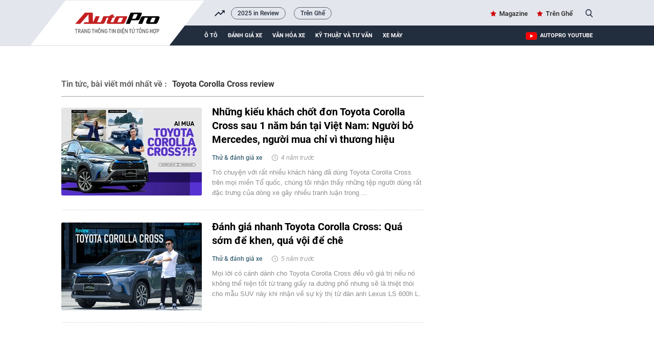

--- FILE ---
content_type: text/html; charset=UTF-8
request_url: https://autopro.com.vn/toyota-corolla-cross-review.htm
body_size: 18585
content:
<!DOCTYPE html>
<html lang="vi">

<head>
    <meta http-equiv="Content-Type" content="text/html; charset=utf-8" />
    <meta name="viewport" content="width=device-width, initial-scale=1, maximum-scale=5, minimal-ui"/>
    <title>Toyota Corolla Cross review : Những kiểu khách chốt đơn Toyota Corolla Cross sau 1 năm bán tại Việt Nam: Người bỏ Mercedes, người mua chỉ vì thương hiệu</title>
    <meta name="description" content="Toyota Corolla Cross review : Trò chuyện với rất nhiều khách hàng đã dùng Toyota Corolla Cross trên mọi miền Tổ quốc, chúng tôi nhận thấy những tệp người dùng rất đặc trưng của dòng xe gây nhiều tranh luận trong 1 năm ra mắt Việt Nam vừa qua.">
    <meta name="keywords" content="Góc độc giả;toyota corolla cross;những điều cần biết về toyota corolla cross;đánh giá toyota corolla cross;Toyota Corolla Cross review;Toyota Corolla Cross có nên mua;người dùng đánh giá Corolla Cross">
    <meta name="news_keywords" content="">
    <meta property="og:title" content="Toyota Corolla Cross review : Những kiểu khách chốt đơn Toyota Corolla Cross sau 1 năm bán tại Việt Nam: Người bỏ Mercedes, người mua chỉ vì thương hiệu">
    <meta property="og:description" content="Toyota Corolla Cross review : Trò chuyện với rất nhiều khách hàng đã dùng Toyota Corolla Cross trên mọi miền Tổ quốc, chúng tôi nhận thấy những tệp người dùng rất đặc trưng của dòng xe gây nhiều tranh luận trong 1 năm ra mắt Việt Nam vừa qua.">
    <meta property="og:type" content="article" />
    <meta property="og:url" content="https://autopro.com.vn/toyota-corolla-cross-review.htm" />
    <meta property="og:image" content="" />
    <meta property="og:image:type" content="image/jpg" />
    <meta property="og:image:width" content="600" />
    <meta property="og:image:height" content="315" />
    <meta property="twitter:image" content="" />
    <meta property="twitter:card" content="summary_large_image" />
    <link rel="canonical" href="https://autopro.com.vn/toyota-corolla-cross-review.htm" />
    <link  rel="alternate" media="only screen and(max - width: 640px)"  href="https://m.autopro.com.vn/toyota-corolla-cross-review.htm" />
    <link rel="alternate" media="handheld" href="https://m.autopro.com.vn/toyota-corolla-cross-review.htm" />
    <meta name="robots" content="max-image-preview:large,index, follow" />
    <meta http-equiv="refresh" content="3600" />
    <meta name="Language" content="vi" />
    <meta name="distribution" content="Global" />
    <meta name="revisit-after" content="1 days" />
    <meta name="GENERATOR" content="VCCorp.vn">
    <meta name="RATING" content="GENERAL" />
    <link rel="shortcut icon" href="https://static.mediacdn.vn/autopro.com.vn/favicon.ico" type="image/png">
    <meta name="site_path" content="https://autopro.com.vn">
    <meta name="author" content="VCCorp.vn">
    <meta name="og:site_name" content="autopro.com.vn">
    <meta name="copyright" content="Copyright (c) by Công ty cổ phần Vccorp" />
    <meta http-equiv="x-dns-prefetch-control" content="on" />
    <link rel="dns-prefetch" href="https://static.mediacdn.vn/">
    <link rel="dns-prefetch" href="https://autopro8.mediacdn.vn">
    <link rel="dns-prefetch" href="https://autopro56.mediacdn.vn/">
    <meta name="googlebot" content="index, follow, archive, snippet" />
    <meta name="google-site-verification" content="5NwGob21pgt4ekrW6xFXzhUzTrGy0ltkRU-mOjCeyE8" />
    <meta name="alexaVerifyID" content="WGtLfdQ5I66vdyNAnGP2rn_k4gE" />
    <meta property="fb:pages" content="142127115826043" />
    <meta name="apple-mobile-web-app-title" content="Auto" />
    <meta name="application-name" content="Auto" />
    <link rel="apple-touch-icon" sizes="57x57" href="https://autopro8.mediacdn.vn/web_images/auto57.png" />
    <link rel="apple-touch-icon" sizes="60x60" href="https://autopro8.mediacdn.vn/web_images/auto60.png" />
    <link rel="apple-touch-icon" sizes="72x72" href="https://autopro8.mediacdn.vn/web_images/auto72.png" />
    <link rel="apple-touch-icon" sizes="76x76" href="https://autopro8.mediacdn.vn/web_images/auto76.png" />
    <link rel="apple-touch-icon" sizes="114x114" href="https://autopro8.mediacdn.vn/web_images/auto114.png" />
    <link rel="apple-touch-icon" sizes="120x120" href="https://autopro8.mediacdn.vn/web_images/auto120.png" />
    <link rel="apple-touch-icon" sizes="128x128" href="https://autopro8.mediacdn.vn/web_images/auto128.png" />
    <link rel="apple-touch-icon" sizes="144x144" href="https://autopro8.mediacdn.vn/web_images/auto144.png" />
    <link rel="apple-touch-icon" sizes="152x152" href="https://autopro8.mediacdn.vn/web_images/auto152.png" />
    <link rel="apple-touch-icon" sizes="180x180" href="https://autopro8.mediacdn.vn/web_images/auto180.png" />
    <link rel="icon" type="image/png" href="https://autopro8.mediacdn.vn/web_images/auto32.png" sizes="32x32" />
    <link rel="icon" type="image/png" href="https://autopro8.mediacdn.vn/web_images/auto192.png" sizes="192x192" />
    <link rel="icon" type="image/png" href="https://autopro8.mediacdn.vn/web_images/auto96.png" sizes="96x96" />
    <link rel="icon" type="image/png" href="https://autopro8.mediacdn.vn/web_images/auto16.png" sizes="16x16" />
    <script>
    function getMeta(t) { let e = document.getElementsByTagName("meta"); for (let n = 0; n < e.length; n++)if (e[n].getAttribute("name") === t) return e[n].getAttribute("content"); return "" }
    var hdUserAgent = getMeta("uc:useragent");
    var isNotAllow3rd = hdUserAgent.includes("not-allow-ads");
    var isNotAllowAds = hdUserAgent.includes("not-allow-ads");
    var pageSettings = {
        Domain: "https://autopro.com.vn",
        sharefbApiDomain: "https://sharefb.cnnd.vn",
        videoplayer: "https://vcplayer.mediacdn.vn",
        VideoToken: "[base64]",
        commentSiteName: "autopro",
        DomainUtils: "https://utils3.cnnd.vn",
        imageDomain: "https://autopro8.mediacdn.vn",
        DomainApiVote: "https://eth.cnnd.vn",
        DOMAIN_API_ANSWER: "https://eth.cnnd.vn",
        allow3rd: true && !isNotAllow3rd,
        allowAds : true && !isNotAllow3rd
    }

    DomainConfig = {
        AjaxDomain: "https://autopros.cnnd.vn",
        LinkSuggestVideoXML: "https%3A%2F%2Fautopros.cnnd.vn%2Fhandlers%2Fvideo%2FListVideoXML.ashx%3F_videoId%3D",
        QuizEmbed: "https://ims.mediacdn.vn/micro/widget/dist/plugins/quiz-embed.js" //Quiz beta
    };
    function loadJsAsync(jsLink, callback, callbackEr) {
        var scriptEl = document.createElement("script");
        scriptEl.type = "text/javascript";
        scriptEl.async = true;
        if (typeof callback == "function") {
            scriptEl.onreadystatechange = scriptEl.onload = function () {
                callback();
            };
        }
        scriptEl.src = jsLink;
        if (typeof callbackEr != "undefined") {
            scriptEl.setAttribute('onerror', callbackEr);
        }
        if (scriptEl) {
            var _scripts = document.getElementsByTagName("script");
            var checkappend = false;
            for (var i = 0; i < _scripts.length; i++) {
                if (_scripts[i].src == jsLink)
                    checkappend = true
            }
            if (!checkappend) {
                var head = document.getElementsByTagName('head')[0];
                head.appendChild(scriptEl);
            }
        }
    }
    function loadCss(t) {
        var e = document.getElementsByTagName("head")[0], s = document.createElement("link");
        s.rel = "stylesheet", s.type = "text/css", s.href = t, s.media = "all", e.appendChild(s)
    }
    function checkRunInitScroll() {
        if (typeof runinitscroll != "undefined" && runinitscroll.length >= 1) {
            runinitscroll[0]();
            var len = runinitscroll.length;
            var arr = [];
            for (var i = 1; i < len; i++) {
                arr.push(runinitscroll[i]);
            }
            runinitscroll = arr;
        }
        window.setTimeout(function () {
            checkRunInitScroll();
        }, 1);
    }
    setTimeout(function () {
        let e = !1;

        let runInitScrollTimeout = pageSettings.allow3rd ? 1 : 3000;

        function t() {
            try {
                e || (e = !0, document.removeEventListener("scroll", t), function () {
                    let e = document.createElement("script");
                    e.async = !0, e.setAttribute("data-ad-client", ""), document.head.appendChild(e), e.src = ""
                }(), document.removeEventListener("mousemove", t), document.removeEventListener("mousedown", t), document.removeEventListener("touchstart", t)), setTimeout(function () {
                    checkRunInitScroll();
                }, runInitScrollTimeout)

            } catch (err) {
                console.log("init --" + err);
            }
        }
        document.addEventListener("scroll", t, { passive: true }), document.addEventListener("mousemove", t), document.addEventListener("mousedown", t), document.addEventListener("touchstart", t, { passive: true }), document.addEventListener("load", function () {
            document.body.clientHeight != document.documentElement.clientHeight && 0 == document.documentElement.scrollTop && 0 == document.body.scrollTop || t()
        })
    }, 1);
</script>

    <style>
    *{margin:0;padding:0;box-sizing:border-box;font-weight:400}*{margin:0;padding:0;box-sizing:border-box;font-weight:400}ul{list-style-type:none}a{text-decoration:none}img{display:block}.clearfix{clear:both}.fl{float:left}.fr{float:right}.sprite{background-image:url(https://static.mediacdn.vn/autopro/web_images/sprite-autoprov3.png)}.bdbt{background:url(https://static.mediacdn.vn/autopro/web_images/border_bottom.jpg) repeat-x;height:8px;display:block}.mgt15{margin-top:15px!important}.mgr20{margin-right:20px}.mgt28{margin-top:28px!important}.mgb28{margin-bottom:28px!important}.w1040{width:1040px;margin:0 auto}.w710{width:710px}.w300{width:300px}.img275x172{width:275px;height:172px}.img470x295{width:470px;height:295px}.img224x140{width:224px;height:140px}.img191x119{width:191px;height:119px}.Autopro-scrolltop{background:url(https://static.mediacdn.vn/autopro/web_images/scrollTotop.png) -4px -3px no-repeat;width:50px;height:50px;opacity:.7;position:fixed;cursor:pointer;bottom:325px;right:20px;-ms-filter:"alpha(opacity=50)";-moz-opacity:0.7;-khtml-opacity:0.7;z-index:9999;display:none}#autopro-header{width:100%;height:auto;background-color:#e4e6ed;overflow:hidden;border-bottom:1px solid #dbdbdb}#autopro-header .top{width:100%;height:33px;float:left}#autopro-header .bottom{width:100%;height:39px;background-color:#222d3e;padding-left:280px;position:relative;float:left}#autopro-header .bottom::after{content:"";width:100%;height:40px;background-color:#222d3e;position:absolute;right:-1040px}#autopro-header .top .logo-autopro{height:72px;position:relative;z-index:10;display:block}#autopro-header .top .logo-autopro:before{width:344px;height:90px;display:block;z-index:11;content:"";position:absolute;background-image:url(https://static.mediacdn.vn/autopro/web_images/autopro_logo_22032023.svg);top:0;left:-61px;background-size:contain;background-repeat:no-repeat}#autopro-header .top .action{line-height:33px}#autopro-header .top .action ul li{float:left;margin-left:16px}#autopro-header .top .action ul li .icon-search{background-position:-243px -219px;width:14px;height:16px;display:inline-block;position:relative;top:3px;padding:0;border-right:none;margin-left:5px;cursor:pointer}#autopro-header .bottom ul li{float:left;text-align:center}#autopro-header .bottom ul li a{color:#fff;font:normal 13px Roboto-Bold;text-transform:uppercase;margin-right:20px;display:block;padding:12.5px 0}#autopro-header .bottom ul li h1 a{border-bottom:4px solid #ce0000;padding:8.5px 0;margin-top:4px;display:-webkit-box}#tvideo .txemayx{margin-right:0!important}#autopro-footer{margin-top:38px}#autopro-footer .menu{position:relative;height:46px}#autopro-footer .menu::before{content:"";background:url(https://static.mediacdn.vn/autopro/web_images/gachcheo.png);width:100%;height:3px;display:inline-block;position:absolute;left:0;top:0}#autopro-footer .menu::after{content:"";background:url(https://static.mediacdn.vn/autopro/web_images/gachcheo.png);width:100%;height:3px;display:inline-block;position:absolute;left:0;bottom:0}#autopro-footer .menu ul li{float:left;height:46px;line-height:46px;padding:0 28px}#autopro-footer .menu ul li a{color:#1e2a32;font:normal 13px/18px Roboto-Medium;text-transform:uppercase}#autopro-footer .menu ul li .icon-home{background:url(https://static.mediacdn.vn/autopro/web_images/sprite-autoprov3.png) no-repeat -206px -29px;width:22px;height:22px;display:inline-block;position:relative;left:0;top:8px}#autopro-footer .menu ul li .expand-menu{left:0;top:8px;width:35px;height:35px;background:rgba(30,30,37,.5);display:inline-block;position:relative;float:right;margin-top:-3px}#autopro-footer .menu ul li .expand-menu:after{position:absolute;top:15px;left:11px;width:0;height:0;background:0 0;border-left:7px solid transparent;border-right:7px solid transparent;border-bottom:7px solid #fff;content:"";border-radius:4px}#autopro-footer .footer-info{display:flex;margin-top:30px;margin-bottom:21px}#autopro-footer .footer-info .qleft{width:305px;margin-right:46px}#autopro-footer .footer-info .qmiddle{width:395px;margin-right:90px}#autopro-footer .footer-info .qright{width:195px}#autopro-footer .footer-info p{color:#292627;font:normal 13px/20px Arial}#autopro-footer .footer-info .logo-company{background:url(https://static.mediacdn.vn/autopro/web_images/sprite-autoprov3.png) no-repeat 0 -137px;width:120px;height:58px;display:inline-block;position:relative;left:0;top:8px}.btn-messenger-lightbox{display:inline-flex;margin-top:15px;height:24px;padding:0 15px;background:#0084ff;font-size:12px;font-weight:700;color:#fff;text-decoration:none;line-height:24px;text-transform:uppercase;border-radius:2px;-webkit-border-radius:2px;-moz-border-radius:2px;margin-right:10px}.btn-messenger-lightbox .messenger-icon{display:block;margin-right:5px;width:12px;flex-shrink:0;margin-top:2px}.box_search{position:relative}.box_search .searchInput{float:right;display:none;position:absolute;width:200px;height:30px;border-radius:25px;border:1px solid #cecece;right:26px;top:1px;color:#464646;padding-left:16px;background:#fffef5;box-shadow:0 0 15px 0 #d4d4d4;font:normal 13px Roboto-Medium;padding:7px;overflow:hidden}#tvideo{float:right!important}.h1logo{display:inline-block}.text-magazine a,.text-youtube a{font:normal 13px Roboto-Medium;color:#262626;position:relative}.text-magazine a:before{background-position:-299px -31px;width:11px;height:11px;display:inline-block;content:"";position:absolute;background-image:url(https://static.mediacdn.vn/autopro/web_images/sprite-autoprov3.png);top:2px;left:-17px}.text-youtube a:before{width:22px;height:15px;display:inline-block;content:"";position:absolute;background-image:url(https://static.mediacdn.vn/images/sm_youtube_icon.png);top:13px;left:-28px}.txemayx{text-transform:inherit}#search_keyword{cursor:text}#append-stream a,.boxhighlight .listnews a,.highlight .qleft a,.listnews a,.lstnews ul li a,.special-news a,.time-line-detail-noibattrangchu a{position:relative;display:inherit}.topnews{margin-top:30px}.boxhighlight{width:495px;padding-right:24px;border-right:solid 1px #d5dbe4}.boxhighlight .titlebox{color:#000;font:normal 18px/24px RobotoCondensed-Bold;text-transform:uppercase;border-bottom:solid 3px #c41919;padding-bottom:6px;padding-right:23px;position:relative}.boxhighlight .titlebox::after{content:'';position:absolute;width:32px;height:31px;background:#fff;border-left:solid 1px #e7e7e7;display:block;transform:skew(-40deg);top:0;right:-46px}.boxhighlight .subcate{height:34px;border-bottom:solid 1px #e2e2e2}.boxhighlight .subcate ul li{float:left;margin-top:4px;padding-right:10px}.boxhighlight .subcate ul li:after{content:'';width:1px;height:12px;background-color:#cfcfcf;display:block;float:right;margin-left:10px;margin-top:4px}.boxhighlight .subcate ul li:last-child:after{content:none}.boxhighlight .subcate ul li:last-child{padding-right:0;border-right:none}.boxhighlight .subcate ul li .catename{color:#9e9e9e;font:normal 13px/22px Roboto-Medium}.boxhighlight .listnews .bignews{display:inline-block;margin-top:18px;margin-bottom:22px}.boxhighlight .listnews .bignews .title{color:#000;font:normal 25px/30px Roboto-Bold}.boxhighlight .listnews .smallnews ul li{float:left;width:224px;margin-right:22px}.boxhighlight .listnews .smallnews ul li a,.boxhighlight .listnews .smallnews ul li img{display:block;width:100%}.boxhighlight .listnews .smallnews ul li:nth-child(2n){margin-right:0}.boxhighlight .listnews .smallnews ul li .title{color:#252525;font:normal 14px/19px Roboto-Medium;margin-top:13px;display:block}.boxmostview{width:215px;padding-left:24px;background-image:url('https://static.mediacdn.vn/autopro/web_images/layer-viewmore.png');background-repeat:no-repeat}.boxmostview .titlebox{color:#020202;font:normal 15px/22px RobotoCondensed-Bold;text-transform:uppercase;padding-left:20px;position:relative}.boxmostview .titlebox::before{content:'';background:url(https://static.mediacdn.vn/autopro/web_images/sprite-autoprov3.png) no-repeat -298px -30px;width:13px;height:13px;position:absolute;left:0;top:2px}.boxmostview .bignews{margin-top:25px}.boxmostview .bignews .title{color:#000;font:normal 17px/21px Roboto-Bold;margin:15px 0 13px;display:block}.boxmostview .smallnews{margin-top:15px}.boxmostview .smallnews ul li{padding:17px 0 12px 19px;border-top:solid 1px #dedede;display:block;position:relative}.boxmostview .smallnews ul li::before{content:'';background:url(https://static.mediacdn.vn/autopro/web_images/sprite-autoprov3.png) no-repeat -344px -9px;width:6px;height:10px;position:absolute;left:2px;top:25px}.boxmostview .smallnews ul li .title{color:#282828;font:normal 13px/17px Roboto-Medium}.info{margin-bottom:10px;display:inline-block}.info .zonename{color:#385f73;font:normal 12px/18px Roboto-Medium}.info .timeago{color:#9e9e9e;font:normal 12px/18px Arial;position:relative;padding-left:18px;font-style:italic}.info .timeago::before{content:'';background:url(https://static.mediacdn.vn/autopro/web_images/sprite-autoprov3.png) no-repeat -230px -6px;width:14px;height:14px;display:inline-block;position:absolute;left:0;top:1px}.sapo{color:#8c8c8c;font:normal 13px/20px Arial}.boxmostview .slimScrollBar{width:4px!important;opacity:.4!important;background-color:rgba(0,0,0,.52)!important;right:-15px!important}.boxmostview .slimScrollDiv{overflow:visible!important}.qleft{overflow:hidden}.qleft img{max-width:100%}.stream-timeline{margin-top:30px}.lstnews ul li{padding:24px 0;display:inline-block;width:100%;position:relative}.lstnews ul li:after{width:710px;height:1px;background-image:url('https://static.mediacdn.vn/autopro/web_images/line-stream.png');background-repeat:repeat-x;content:'';position:absolute;bottom:0;left:0}.lstnews ul li:first-of-type{padding-top:0}.lstnews ul li:last-of-type{border-bottom:none}.lstnews ul li img{border-radius:3px}.lstnews ul li .title{color:#000;font:normal 20px/27px Roboto-bold;margin-bottom:12px;display:block;margin-top:-5px}.lstnews ul li .info{margin-bottom:10px;display:inline-block}.lstnews ul li .info .zonename{color:#385f73;font:normal 12px/18px Roboto-Medium}.lstnews ul li .info .timeago{color:#9e9e9e;font:normal 12px/18px Arial;position:relative;padding-left:18px;margin-left:10px;font-style:italic}.lstnews ul li .info .timeago::before{content:'';background:url(https://static.mediacdn.vn/autopro/web_images/sprite-autoprov3.png) no-repeat -230px -6px;width:14px;height:14px;display:inline-block;position:absolute;left:0;top:1px}.lstnews ul li .sapo{color:#8c8c8c;font:normal 13px/20px Arial;margin-left:295px}.swiper-wrapper{position:relative;width:100%;height:100%;z-index:1;display:-webkit-box;display:-moz-box;display:-ms-flexbox;display:-webkit-flex;display:flex;-webkit-transition-property:-webkit-transform;-moz-transition-property:-moz-transform;-o-transition-property:-o-transform;-ms-transition-property:-ms-transform;transition-property:transform;-webkit-box-sizing:content-box;-moz-box-sizing:content-box;box-sizing:content-box}.swiper-container-android .swiper-slide,.swiper-wrapper{-webkit-transform:translate3d(0,0,0);-moz-transform:translate3d(0,0,0);-o-transform:translate(0,0);-ms-transform:translate3d(0,0,0);transform:translate3d(0,0,0)}.swiper-slide{-webkit-flex-shrink:0;-ms-flex:0 0 auto;flex-shrink:0;width:100%;height:100%;position:relative}.fb-loading-wrapper{padding:25px 0}.btn-view-more{color:#292627;background-color:#fff;font:normal 15px/45px Roboto-Bold;text-transform:uppercase;width:169px;height:45px;border:solid 1px #dfdfdf;border-radius:3px;display:block;text-align:center;margin:auto;margin-top:20px;position:relative;margin-bottom:20px}.btn-view-more::before{content:"";background:url(https://static.mediacdn.vn/autopro/web_images/sprite-autoprov3.png) no-repeat -449px -7px;width:18px;height:14px;display:inline-block;position:absolute;right:20px;top:16px}.btn-view-more::after{content:"";background-color:#e7e7e7;width:167px;height:4px;border-bottom-left-radius:5px;border-bottom-right-radius:5px;position:absolute;bottom:-5px;left:0}.btn-view-more{cursor:pointer}#autopro-header .top{display:flex;justify-content:space-between;height:50px;position:relative}#autopro-header .top .logo-autopro::before{width:344px;height:90px;display:block;z-index:11;content:"";position:absolute;background-image:url(https://static.mediacdn.vn/autopro/web_images/autopro_logo_22032023.svg);top:0;left:-61px;background-size:contain;background-repeat:no-repeat}.header .top .trending{flex:1;margin-left:332px;margin-right:16px;overflow:hidden;position:relative}.header .top .trending-icon{position:absolute;left:300px;width:20px;height:calc(100% - 2px);top:2px}.header .top .trending-icon::before{display:block;width:20px;height:100%;background:url(https://static.mediacdn.vn/autopro/web_images/trending_up_1.png) no-repeat center center,#e4e6ed;position:absolute;content:''}.header .top .trending ul{display:flex;align-items:center}.header .top .trending ul li{width:auto;height:auto}.header .top .trending ul li a{font-family:Roboto-Medium;font-style:normal;font-weight:400;font-size:12px;line-height:15.6px;color:#222d3e;border:1px solid rgba(34,45,62,.7);border-radius:16px;padding:4px 12px;margin-right:16px}.header .top .action{display:flex;align-items:center}
</style>
<script type="text/javascript">
    if (!pageSettings.allow3rd) {
        (runinitscroll = window.runinitscroll || []).push(function () {
            loadCss("https://static.mediacdn.vn/autopro.com.vn/web_css/20240223/unused.autopro.list.min.css");
        });
    } else if (!isNotAllow3rd) {
        loadCss("https://static.mediacdn.vn/autopro.com.vn/web_css/20240223/unused.autopro.list.min.css");
    }
</script>


<style>
    .cover_tag{
        padding-top: 10px;
    }
    .cover_tag img{
        width: 100%;
        object-fit: cover;
    }
    .tags-title h1{
        text-transform: unset;
    }
</style>

<script type="application/ld+json">
{
    "@context" : "http://schema.org",
    "@type": "WebSite",
    "name":"Toyota Corolla Cross review",
    "alternateName": "Toyota Corolla Cross review",
    "url":"https://autopro.com.vn/toyota-corolla-cross-review.htm"
}
</script>
<!-- GOOGLE BREADCRUMB STRUCTURED DATA -->
<script type="application/ld+json">
{
"@context": "http://schema.org",
"@type": "BreadcrumbList",
"itemListElement": [
    {
        "@type": "ListItem",
        "position": 1,
        "item": {
            "@id": "https://autopro.com.vn",
            "name": "Trang chủ"
        }
    },{
        "@type": "ListItem",
        "position": 2,
        "item": {
            "@id": "https://autopro.com.vn/toyota-corolla-cross-review.htm",
            "name": "Toyota Corolla Cross review "
        }
    }
]
}
</script>
<script type="application/ld+json">
{
    "@context": "http://schema.org",
    "@type": "Organization",
        "name":"autopro.com.vn",
        "url": "https://autopro.com.vn/",
         "logo": "https://static.mediacdn.vn/autopro/web_images/auto-1200x630.jpg",
        "email": "mailto: info@autopro.com.vn",
         "sameAs":[
                 "https://www.facebook.com/autoprovn"
                    ,"https://www.youtube.com/channel/UCrlGFgBzunJj0ZkHcVyukww"
                ],

    "contactPoint": [{
        "@type": "ContactPoint",
        "telephone": "02439743410",
        "contactType": "customer service"
        }],
    "address": {
    "@type": "PostalAddress",
    "addressLocality": "Thanh Xuân",
    "addressRegion": "Hà Nội",
    "addressCountry": "Việt Nam",
    "postalCode":"100000",
    "streetAddress": "Tầng 21, Tòa nhà Center Building - Hapulico Complex, Số 1 Nguyễn Huy Tưởng"
    }
    }
</script>
<script type="text/javascript">
    var _ADM_Channel = '%2ftag%2ftoyota-corolla-cross-review%2f';
</script>
    <style>
        #admzone77 {
            min-height: 90px;
        }

        #admzone78 {
            min-height: 600px;
        }

        .source {
            display: none;
        }

        .mgb15 {
            margin-bottom: 15px;
            width: 1040px;
            margin: auto;
        }
        .lstnews ul {
            padding: 5px 0;
        }
        /*#autopro-header .top .logo-autopro::before {*/
        /*    width: 365px;*/
        /*    height: 106px;*/
        /*    display: block;*/
        /*    z-index: 11;*/
        /*    content: "";*/
        /*    position: absolute;*/
        /*    background-image: url('https://static.mediacdn.vn/thumb_w/628/autopro.com.vn/web_images/theme-tet-auto2.gif');*/
        /*    top: 0;*/
        /*    left: -85px;*/
        /*    background-size: contain;*/
        /*    background-repeat: no-repeat;*/
        /*}*/
        img {
            image-rendering: -webkit-optimize-contrast;
            color: transparent;
        }
        .box_search .searchInput{
            z-index: 999!important;
        }
        input#search_keyword:focus {
            border: 2px solid #464646;
            color: #464646;
        }
        .fancybox-container{
            z-index: 99999999!important;
        }
    </style>
    <style>
    @media (max-width: 1024px) {
        #admWrapsite,.wrapper-body,.w1040,.lstnews ul li:after{max-width: 100%;}
        .mainsection{padding: 0 15px;}
        .mainsection .mainsection{padding: 0;}
        .w710{width: calc(100% - 300px);}

        .mainsection .highlight .qleft{margin-right: 0;}
        .mainsection .highlight .qleft .bignews {
            width: calc(100% - 160px);
            padding: 0 15px;
        }
        .img519x324 {max-width: 100%; height: auto;}
        .qleft .lstnews{padding-right: 15px;}
        .boxvideo{padding-right: 12px;}
        .bigvideo .VCSortableInPreviewMode[type="VideoStream"]{width: 60%; max-width: 100%;}
        .boxvideo .bigvideo .info{width: 40%;}
        .boxvideo .smallvideo ul{
            display: grid;
            grid-template-columns: repeat(4,1fr);
            gap: 10px;
        }
        .boxvideo .smallvideo ul li{
            width: auto;
            margin-right: 0;
        }
        .boxvideo .smallvideo .img165x104{max-width: 100%;}
        #autopro-header .top,#autopro-header .bottom{padding-right: 15px;}
        .qleft .pushed{padding-right: 12px;}
        .boxvideo .smallvideo{max-width: 100%;}
        .boxvideo .smallvideo ul li{width: auto !important; margin-right: 0 !important;}
        .boxembed{padding-right: 12px;}
        .name-news-forcus,.news-extra .sapo{width: calc(100% - 128px);}
        .bigvideo .VCSortableInPreviewMode[type="VideoStream"]{max-width: 100%;}
        .footer-info{padding: 0 15px;}

        .boxhighlight{width: 70%; padding-right: 15px;}
        .boxmostview{width: 30%; padding: 0 15px;}
        .img470x295,.img191x119{max-width: 100%; height: auto;}
        .boxhighlight .smallnews ul{
            display: grid;
            grid-template-columns: repeat(2,1fr);
            gap: 10px;
        }
        .boxhighlight .listnews .smallnews ul li{width: auto; margin-right: 0;}
        .boxcontent{
            padding: 30px 15px;
        }
        .boxcontent.w1040.size-s .qleft.w650{
            width: calc(100% - 300px);
            margin-right: 0;
            padding-right: 2%;
        }
        .boxcontent.w1040.size-s .content-body.size-content-s{max-width: 100%;}
        .mxhsingle2 {display: none;}
        .mainsection  .qleft.w650{width: calc(100% - 300px);}
        .mainsection .highlight .bignews{width: calc(100% - 146px);}
        .maindetail .relatednews ul li .relatedtitle{max-width: 100%;}
        .admicro{max-width: 100%;}
        .img508x318{max-width: 100%;}
        .timkiemtxt{max-width: calc(100% - 88px);}

        .boxcontent.w1040.size-LL .qleft.w650,.boxcontent.w1040.size-LL .wp1000,.boxcontent.w1040.size-LL{max-width: 100%;}
        .boxcontent.w1040.size-LL .VCSortableInPreviewMode[type="Photo"][allow-zoom=true]{width: 100% !important; margin: 0 !important;}

        .boxcontent.w1040.size-LL .qleft.w650{width: calc(100% - 330px); margin: 0;}
        .boxcontent.w1040.size-LL .VCSortableInPreviewMode[type=Photo]{margin: 0 !important; max-width: 100% !important;}
        .boxcontent.w1040.size-LL .VCSortableInPreviewMode.alignJustify{max-width: 100%; margin: 0;}
        .boxcontent.w1040.size-LL .news-details{max-width: 100%;}
        .boxcontent.w1040.size-LL .contentbody{max-width: 100%;}
        .boxcontent.w1040.size-LL .content-news-detail .VCSortableInPreviewMode[type="VideoStream"]{max-width: 100% !important; margin-left: 0 !important;}
        .boxcontent.w1040.size-LL .VideoCMS_Caption p,.boxcontent.w1040.size-LL .news-details{max-width: 100%;}
        .boxcontent.w1040.size-LL #sectionComment .bdbt.w650, .boxcontent.w1040.size-LL.pageDetail .bdbt.w650{max-width: 100%;}
        .boxcontent.w1040.size-LL .time-line-detail-noibattrangchu, .boxcontent.w1040.size-LL .timeline-detail-docthem{max-width: 100%;}

        .mainsection .boxcontent.size-LL .img491x306{max-width: 100%; height: auto;}
        .mainsection .boxcontent.size-LL .highlight .bignews{width: calc(100% - 160px); padding: 0 0 0 15px;}
        .boxcontent.w1040.size-LL .qleft:before{display: none;}

        .detail-container-full .VCSortableInPreviewMode.alignCenterOverflow, .detail-container-full .widget-box.alignCenterOverflow{
            width: auto !important;
            max-width: 100% !important;
            margin-left: 0 !important;
        }

    }

    @media (max-width: 820px) {
        .img275x172{
            width: 100%;
            height: auto;
        }
        .lstnews ul li a{width: 100%;}
        .lstnews ul li .sapo {margin-left: 0;}
        .boxvideo .smallvideo ul {
            grid-template-columns: repeat(2,1fr);
        }
        .boxvideo .smallvideo .img165x104 {
            height: auto;
            width: 100%;
        }
        .boxvideo .bigvideo{height: auto !important;}
        .boxvideo .bigvideo .info{
            height: auto !important;
            width: 100% !important;
            position: relative !important;
        }
        .boxembed{flex-wrap: wrap;}
        .tinhay{padding-right: 0; width: 100%;}
        .danhgiaxe{
            padding: 25px 15px;
            margin-top: 30px;
        }
        .header .top .trending-icon{left: 270px;}
        .header .top .trending{margin-left: 300px;}
        .docnhieunhat{max-width: 100%;}
        .docnhieunhat .listnews ul{max-width: 93%;}
        #autopro-header .bottom ul li a{margin-right: 12px;}
        .pushed{overflow: hidden; max-width: 100vw;}
        #autopro-header .bottom{padding-left: 250px;}
        .boxhighlight{width: 100%; border-right: none;}
        .boxmostview {
            width: 100%;
            padding: 0;
            margin-top: 40px;
        }
        .mainsection .highlight .qleft .bignews .title{
            font-size: 20px;
            line-height: 26px;
        }
        .boxhighlight .listnews .bignews .title{
            font-size: 22;
            line-height: 28px;
        }
        .boxcontent.w1040.size-s .cungchuyenmuc .listnews ul li{
            width: auto;
            margin-right: 0;
        }
        .boxcontent.w1040.size-s .cungchuyenmuc .listnews ul{
            display: grid;
            grid-template-columns: repeat(2, 1fr);
            gap: 10px;
        }
        .boxcontent .qleft .img491x306{
            max-width: 100%;
            height: auto;
        }
        .mainsection .highlight .bignews .title{
            font-size: 20px;
            line-height: 26px;
        }
        .lstnews ul li img{margin-bottom: 10px;}
        .lstnews ul li .title{margin-bottom: 5px;}
        .lstnews ul li .info .timeago{margin-left: 0;}
        .boxmostview .bignews{
            display: flex;
            gap: 12px;
        }
        .boxmostview .bignews h3{
            width: calc(100% - 191px);
        }
        .boxcontent.w1040.size-LL .timeline-detail-cungchuyenmuc .cungchuyenmuc .listnews li{width: auto; margin-right: 0;}
        .boxcontent.w1040.size-LL .timeline-detail-cungchuyenmuc .cungchuyenmuc .listnews ul{
            display: grid;
            grid-template-columns: repeat(2,1fr);
            gap: 12px;
        }
        .mainsection .highlight .bignews .sapo{display: none;}
        .maindetail .info{
            width: 100%;
            margin-bottom: 5px;
        }
        .fb-like,.kbwcs-fb{float: left;}
    }
</style>
</head>
<body>
<script>
    if (pageSettings.allow3rd) {
        (function () {
            var img = new Image();
            var pt = (document.location.protocol == "https:" ? "https:" : "https:");
            img.src = pt + '//lg1.logging.admicro.vn/ftest?url=' + encodeURIComponent(document.URL);
            var img1 = new Image();
            img1.src = pt + '//amcdn.vn/ftest?url=' + encodeURIComponent(document.URL);
        })();
    }
</script>

<script>
    if (pageSettings.allow3rd) {
        (function (a, b, d, c, e) {
            a[c] = a[c] || [];
            a[c].push({"atm.start": (new Date).getTime(), event: "atm.js"});
            a = b.getElementsByTagName(d)[0];
            b = b.createElement(d);
            b.async = !0;
            b.src = "//deqik.com/tag/corejs/" + e + ".js";
            a.parentNode.insertBefore(b, a)
        })(window, document, "script", "atmDataLayer", "ATMIX7C16CAM7");
    }
</script>
<amp-script layout="container" src="http://gamek4.mediacdn.vn/web_js/specialtag.min.10.0.js">
</amp-script>
<!-- Google Tag Manager -->
<script>
    if (pageSettings.allow3rd) {
        (function (w, d, s, l, i) {
            w[l] = w[l] || [];
            w[l].push({
                'gtm.start':
                    new Date().getTime(), event: 'gtm.js'
            });
            var f = d.getElementsByTagName(s)[0],
                j = d.createElement(s), dl = l != 'dataLayer' ? '&l=' + l : '';
            j.async = true;
            j.src =
                'https://www.googletagmanager.com/gtm.js?id=' + i + dl;
            f.parentNode.insertBefore(j, f);
        })(window, document, 'script', 'dataLayer', 'GTM-KKWGGXZ');
    }
</script>
<!-- End Google Tag Manager -->
<script>
    if (pageSettings.allow3rd) {
        (function () {
            function e(f, b, c) {
                var a = document.createElement("script");
                a.type = "text/javascript";
                a.async = !0;
                a.src = f;
                2 <= arguments.length && (a.onload = b, a.onreadystatechange = function () {
                    4 != a.readyState && "complete" != a.readyState || b()
                });
                a.onerror = function () {
                    if ("undefined" != typeof c) try {
                        c()
                    } catch (g) {
                    }
                };
                document.getElementsByTagName("head")[0].appendChild(a)
            }

            function d() {
                "undefined" == typeof window.ADMStorageFileCDN ? setTimeout(function () {
                    d()
                }, 500) : "undefined" != typeof window.ADMStorageFileCDN.corejs && "undefined" !=
                    typeof window.ADMStorageFileCDN.chkCorejs && 0 == window.ADMStorageFileCDN.chkCorejs && (window.ADMStorageFileCDN.chkCorejs = !0, e(window.ADMStorageFileCDN.corejs))
            }

            d()
        })();
        (function (a, b, d, c, e) {
            a[c] = a[c] || [];
            a[c].push({"atm.start": (new Date).getTime(), event: "atm.js"});
            a = b.getElementsByTagName(d)[0];
            b = b.createElement(d);
            b.async = !0;
            b.src = "//dest.modestsunf.com/tag/corejs/" + e + ".js";
            a.parentNode.insertBefore(b, a)
        })(window, document, "script", "atmDataLayer", "ATMCJK8THL1VV");
    }
</script>

<!-- Google Tag Manager -->
<script>
    if (pageSettings.allow3rd) {
        (function (w, d, s, l, i) {
            w[l] = w[l] || [];
            w[l].push({
                'gtm.start':
                    new Date().getTime(), event: 'gtm.js'
            });
            var f = d.getElementsByTagName(s)[0],
                j = d.createElement(s), dl = l != 'dataLayer' ? '&l=' + l : '';
            j.async = true;
            j.src =
                'https://www.googletagmanager.com/gtm.js?id=' + i + dl;
            f.parentNode.insertBefore(j, f);
        })(window, document, 'script', 'dataLayer', 'GTM-N95Q972');
    }
</script>
<!-- End Google Tag Manager -->
<script>
            var arrAdmZone = [];
            function initArrAdmZone(from) {
                const zoneElements = document.querySelectorAll('zone[id]:not(.pushed),div[id^=admzone]:not(.pushed),div[id^=zone]:not(.pushed)');

                for (const zone of zoneElements) {
                    const adsId = zone.getAttribute('id');
                    arrAdmZone.push(adsId);
                    zone.classList.add('pushed');
                }

                console.log('initArrAdmZone ' + from, arrAdmZone);
            }

            document.addEventListener("DOMContentLoaded", function () {
                initArrAdmZone("DOMContentLoaded");
            });

            (runinit = window.runinit || []).push(function () {
                $(document).ajaxComplete(function () {
                    initArrAdmZone('document ajaxComplete');
                });
            });
        </script>
    <script>
        var arfAsync = arfAsync || [];
        var admicroAD = admicroAD || {};
        admicroAD.unit = admicroAD.unit || [];
        if (pageSettings.allow3rd) {
            loadJsAsync('https://static.amcdn.vn/tka/cdn.js');
            loadJsAsync('https://media1.admicro.vn/cms/Arf.min.js',"", callbackEr = "window.arferrorload = true;");
            loadJsAsync('https://media1.admicro.vn/core/admcore.js',"", callbackEr = "window.arferrorload = true;");
            loadJsAsync('https://sentry.mediacdn.vn/raven.min.js');
            loadJsAsync('https://autopro8.mediacdn.vn/web_js/logchautopro.js');
        }
    </script>
    <script>
        if (pageSettings.allow3rd) {
            (function () {
                var img = new Image();
                var pt = (document.location.protocol == "https:" ? "https:" : "https:");
                img.src = pt + '//lg1.logging.admicro.vn/ftest?url=' + encodeURIComponent(document.URL);
                var img1 = new Image();
                img1.src = pt + '//amcdn.vn/ftest?url=' + encodeURIComponent(document.URL);
            })();
        }
    </script>
<div id="back-to-top" class="Autopro-scrolltop" style="display: block; bottom: 33%"></div>
    <div id="admWrapsite" class="container">
        <div class="wrapper-body clearfix">
            <div class="headeroutside" style="overflow: hidden; padding: 10px 0px;position: relative; top: -10px;">
    <div class="header" id="autopro-header">
        <div class="w1040">
            <div class="top">
                                        <div class="h1logo">
                        <a href="/" title="Autopro" class="logo-autopro">
                        </a>
                    </div>
                    


                    <div class="trending-icon">

                    </div>
                    <div class="swiper trending-wrapper trending">
                        <ul class="swiper-wrapper list-khwtht clearfix">
                        </ul>
                    </div>

                    <div class="action fr">
                        <ul>
                            <li class="text-magazine">
                                <a href="/magazine.chn" title="Magazine">Magazine</a>
                            </li>
                            <li class="text-magazine" style="margin-left: 35px;">
                                <a href="https://autopro.com.vn/tren-ghe.htm" title="Trên Ghế">Trên Ghế</a>
                            </li>
                            <li class="box_search header-search">
                                <input id="search_keyword" contenteditable="true" placeholder="Nhập nội dung tìm kiếm ..." class="searchInput txt-search"></input>
                                <button class="btn-search" style="border:none" name="search" title="Search"></button>
                                <span class="icon-search sprite" id="btnSearch"></span>
                            </li>
                        </ul>
                    </div>
            </div>
            <style>
                #autopro-header .bottom ul li a {
                    font-size: 11px !important;
                }
            </style>
            <div class="bottom">
                <ul>
                    <li id="homesticky" style="display: none;">
                        <a href="/" class="txtxemayx" title="Autopro">
                            <i>
                                <svg width="12px" height="12px">
                                    <path fill-rule="evenodd" fill="rgb(255, 255, 255)"
                                        d="M-0.000,12.000 L4.000,12.000 L4.000,7.000 L8.000,7.000 L8.000,12.000 L12.000,12.000 L12.000,4.000 L6.000,-0.000 L-0.000,4.000 L-0.000,12.000 Z">
                                    </path>
                                </svg>
                            </i>
                        </a>
                    </li>
                    <li id="h24">
                        <a href="/o-to.chn" class="txtxemayx" title="Ô tô">Ô tô</a>
                    </li>
                    <li id="h38">
                        <a href="/danh-gia-xe.chn" title="Đánh giá xe" class="txemayx">Đánh giá xe</a>
                    </li>
                    <li id="h22">
                        <a href="/van-hoa-xe.chn" title="Văn hóa xe" class="txemayx">Văn hóa xe</a>
                    </li>
                    <li id="h49">
                        <a href="/ky-thuat-tu-van.chn" title="Kỹ thuật và tư vấn" class="txemayx">Kỹ thuật và tư vấn</a>
                    </li>





                    <li id="h50">
                        <a href="/xe-may.chn" title="Xe máy" class="txemayx">Xe máy</a>
                    </li>
                        <li class="text-youtube" id="tvideo">
                            <a class="txemayx" href="https://www.youtube.com/channel/UCrlGFgBzunJj0ZkHcVyukww"
                                target="_blank" rel="nofollow" title="AutoPro Youtube">AutoPro Youtube</a>
                        </li>
                </ul>
            </div>
            <div class="clear"></div>

        </div>
    </div>
</div>
<div class="clearfix"></div>
<script>
    (runinit = window.runinit || []).push(function() {
        //Logo gif
        if ($('#autopro-header .top .logo-autopro img').length > 0) {
            var data_gif = 'https://static.mediacdn.vn/autopro/web_images/theme-cca.gif';
            $('#autopro-header .top .logo-autopro').html('<img data-gif="' + data_gif + '" src="' + data_gif +
                '" alt="autopro.com.vn"/>');
            $('#autopro-header .top .logo-autopro img').mouseenter(function() {
                var a = $(this).data("gif");
                $(this).attr("src", a);
            }).mouseleave(function() {});
        }
    });
</script>
                            <div class="admicro mgb15 mgt15 ">
                    <div class="adscode">
    <zone id="admzone77"></zone>
</div>
<script>
    admicroAD.unit.push(function () { admicroAD.show('admzone77') });
    
</script>
                </div>
                        <div class="mainsection">
                

<div class="w1040 content-tagpage">
            <div class="qleft w710 fl">
        <div class="tags-title">
            <span>Tin tức, bài viết mới nhất về :</span>
            <h1>
                Toyota Corolla Cross review
            </h1>
        </div>
        <div class="lstnews">
            <ul data-marked-zoneid="autopro_hub_toyota_corolla_cross_review">
                                                <li>
                    <a href="/nhung-kieu-khach-chot-don-toyota-corolla-cross-sau-1-nam-ban-tai-viet-nam-nguoi-bo-mercedes-nguoi-mua-chi-vi-thuong-hieu-20211005112103954.chn" title="Những kiểu khách chốt đơn Toyota Corolla Cross sau 1 năm bán tại Việt Nam: Người bỏ Mercedes, người mua chỉ vì thương hiệu" class="fl mgr20">
                        <img src="https://autopro8.mediacdn.vn/zoom/275_172/2021/10/8/frame-2-1633705233832459590235-crop-1633705381731909485474.jpg" alt="Những kiểu khách chốt đơn Toyota Corolla Cross sau 1 năm bán tại Việt Nam: Người bỏ Mercedes, người mua chỉ vì thương hiệu" class="img275x172">
                    </a>
                    <h3>
                        <a href="/nhung-kieu-khach-chot-don-toyota-corolla-cross-sau-1-nam-ban-tai-viet-nam-nguoi-bo-mercedes-nguoi-mua-chi-vi-thuong-hieu-20211005112103954.chn" title="Những kiểu khách chốt đơn Toyota Corolla Cross sau 1 năm bán tại Việt Nam: Người bỏ Mercedes, người mua chỉ vì thương hiệu" class="title">
                            Những kiểu khách chốt đơn Toyota Corolla Cross sau 1 năm bán tại Việt Nam: Người bỏ Mercedes, người mua chỉ vì thương hiệu
                        </a>
                    </h3>
                    <p class="info">
                        <a href="/danh-gia-xe.chn" title="Thử &amp; đánh giá xe"><span class="zonename">Thử &amp; đánh giá xe</span></a>
                        <span class="timeago" title="2021-10-11T07:00:00">07:00, 11/10/2021</span>
                    </p>
                    <p class="sapo">
                        Trò chuyện với rất nhiều khách hàng đã dùng Toyota Corolla Cross trên mọi miền Tổ quốc, chúng tôi nhận thấy những tệp người dùng rất đặc trưng của dòng xe gây nhiều tranh luận trong 1 năm ra mắt Việt Nam vừa qua.
                    </p>
                </li>
                                <li>
                    <a href="/danh-gia-nhanh-toyota-corolla-cross-qua-som-de-khen-qua-voi-de-che-20200813145630997.chn" title="Đánh giá nhanh Toyota Corolla Cross: Quá sớm để khen, quá vội để chê" class="fl mgr20">
                        <img src="https://autopro8.mediacdn.vn/zoom/275_172/2020/8/17/ava-1-1597683136086297717980-crop-15976832816431616518585.jpg" alt="Đánh giá nhanh Toyota Corolla Cross: Quá sớm để khen, quá vội để chê" class="img275x172">
                    </a>
                    <h3>
                        <a href="/danh-gia-nhanh-toyota-corolla-cross-qua-som-de-khen-qua-voi-de-che-20200813145630997.chn" title="Đánh giá nhanh Toyota Corolla Cross: Quá sớm để khen, quá vội để chê" class="title">
                            Đánh giá nhanh Toyota Corolla Cross: Quá sớm để khen, quá vội để chê
                        </a>
                    </h3>
                    <p class="info">
                        <a href="/danh-gia-xe.chn" title="Thử &amp; đánh giá xe"><span class="zonename">Thử &amp; đánh giá xe</span></a>
                        <span class="timeago" title="2020-08-18T07:00:00">07:00, 18/08/2020</span>
                    </p>
                    <p class="sapo">
                        Mọi lời có cánh dành cho Toyota Corolla Cross đều vô giá trị nếu nó không thể hiện tốt từ trang giấy ra đường phố nhưng sẽ là thiệt thòi cho mẫu SUV này khi nhận về sự kỳ thị từ đàn anh Lexus LS 600h L.
                    </p>
                </li>
                                            </ul>
        </div>

        
    </div>
    <div class="qright w300 fr mgt28">
        <div id="admsection8"></div>
        <div class="muachung">
            <div id="admzone24340"></div>
            <script>
            admicroAD.unit.push(function() {
                admicroAD.show('admzone24340')
            });
            </script>
            <div id="admzone78"></div>
            <script>
            admicroAD.unit.push(function() {
                admicroAD.show('admzone78')
            });
            </script>
        </div>
        <div class="admicro">
            <div id="admzone79"></div>
            <script>
            admicroAD.unit.push(function() {
                admicroAD.show('admzone79')
            });
            </script>
        </div>
        <div class="cnnd-box">
            <div id="admzone343"></div>
            <script>
            admicroAD.unit.push(function() {
                admicroAD.show('admzone343')
            });
            </script>
        </div>
    </div>
</div>
                <div class="clearfix"></div>
            </div>
            <div class="clearfix"></div>

        </div>
        <div class="clearfix" id="adm_sticky_footer">
        </div>
        <div id="adm_sponsor_footer1"></div>
                    <div class="main-home-adv">
                <zone id="1479"></zone>
    <script>
        arfAsync.push("1479");
    </script>

            </div>
                <div class="clear"></div>
        <div class="clearfix"></div>
<script async src="https://static.mediacdn.vn/common/js/configsiteinfo.v1.min.js"></script>
<div class="footer" id="autopro-footer">
    <div class="menu w1040">
        <ul>
            <li>
                <a href="/" title="Trang chủ" class="icon-home" ></a>
            </li>
            <li>
                <a href="/o-to.chn" title="Ô tô">Ô tô</a>
            </li>
            <li>
                <a href="/danh-gia-xe.chn" title="">Đánh giá xe</a>
            </li>
            <li>
                <a href="/van-hoa-xe.chn" title="">Văn hóa xe</a>
            </li>
            <li>
                <a href="/ky-thuat-tu-van.chn" title="">Kỹ thuật và tư vấn</a>
            </li>
            <li>
                <a href="/index.rss" title="">RSS</a>
            </li>
            <li>
                <a href="javascript:;" title="expand" class="expand-menu"></a>
            </li>
        </ul>
    </div>
    <div class="clearfix"></div>
    <div class="footer-info w1040">
        <div class="qleft fl">
            <p>© Copyright 2008 - 2025 - Công ty Cổ phần VCCorp.</p>
            <p>
                Tầng 17, 19, 20, 21 Tòa nhà Center Building - Hapulico Complex, Số 01, phố Nguyễn Huy Tưởng, phường Thanh Xuân, thành phố Hà Nội
            </p>
            <p>Giấy phép thiết lập trang thông tin điện tử tổng hợp trên mạng số 3713/GP-TTĐT do Sở Thông tin và Truyền thông thành phố Hà Nội cấp ngày 30/11/2015.</p>
        </div>
        <div class="qmiddle fl">
            <p>Chịu trách nhiệm quản lý nội dung: Bà Nguyễn Bích Minh</p>
            <p>
                <b style="font-weight: bold">TRỤ SỞ HÀ NỘI:</b> Tầng 22, Tòa nhà Center Building, Hapulico Complex, Số 01, phố Nguyễn Huy Tưởng, phường Thanh Xuân, thành phố Hà Nội
            </p>
            <p>Điện thoại: 024 7309 5555</p>
            <p>Email: info@autopro.com.vn</p>
            <p>
                <b style="font-weight: bold">VPĐD TẠI TP.HCM:</b> Tầng 4, Tòa nhà 123, số 127 Võ Văn Tần, Phường Xuân Hòa, TPHCM
            </p>
            <a href="/static/chinh-sach-bao-mat.htm" title="Chính sách bảo mật"><p style="font-weight:bold;">Chính sách bảo mật</p></a>
        </div>
        <div class="qright fr">
            <p>Phòng quảng cáo Admicro</p>
            <p>Hotline hỗ trợ quảng cáo: </p>
            <p><span id="phonenumber_footer"></span></p>
            <p>Email: doanhnghiep@admicro.vn</p>
            <p>Hỗ trợ & CSKH</p>
            <a rel="nofollow" href="https://www.messenger.com/t/142127115826043" title="Xem chi tiết" target="_blank" class="btn-messenger-lightbox">
                <span class="messenger-icon">
                    <svg width="12" height="12" viewBox="0 0 12 12">
                        <path d="M2.185,12.001 C2.522,11.817 2.845,11.639 3.154,11.468 C3.463,11.298 3.772,11.134 4.081,10.977 C4.147,10.940 4.226,10.914 4.320,10.900 C4.414,10.887 4.503,10.889 4.587,10.907 C5.261,11.046 5.926,11.085 6.582,11.025 C7.237,10.965 7.884,10.801 8.521,10.533 C9.410,10.155 10.136,9.626 10.698,8.948 C11.260,8.269 11.640,7.533 11.836,6.739 C12.033,5.945 12.033,5.132 11.836,4.301 C11.640,3.470 11.223,2.709 10.586,2.016 C10.155,1.545 9.694,1.157 9.202,0.853 C8.710,0.548 8.195,0.324 7.657,0.181 C7.118,0.038 6.561,-0.024 5.985,-0.006 C5.409,0.013 4.812,0.110 4.194,0.285 C3.669,0.433 3.184,0.629 2.740,0.873 C2.295,1.118 1.901,1.411 1.559,1.753 C1.217,2.095 0.927,2.485 0.688,2.923 C0.450,3.362 0.269,3.849 0.148,4.384 C0.026,4.920 -0.021,5.428 0.007,5.908 C0.035,6.388 0.129,6.847 0.288,7.286 C0.447,7.724 0.674,8.142 0.969,8.539 C1.264,8.936 1.613,9.315 2.016,9.675 C2.063,9.712 2.103,9.767 2.135,9.841 C2.168,9.915 2.185,9.979 2.185,10.035 C2.194,10.358 2.196,10.679 2.192,10.997 C2.187,11.316 2.185,11.651 2.185,12.001 L2.185,12.001 ZM5.304,4.107 C5.585,4.357 5.861,4.604 6.132,4.848 C6.404,5.093 6.685,5.345 6.975,5.603 C7.415,5.363 7.865,5.118 8.324,4.869 C8.783,4.620 9.246,4.370 9.715,4.121 C9.724,4.130 9.731,4.137 9.736,4.142 C9.741,4.147 9.748,4.154 9.757,4.163 C9.495,4.440 9.235,4.712 8.977,4.980 C8.720,5.248 8.462,5.518 8.205,5.790 C7.947,6.062 7.689,6.330 7.432,6.593 C7.174,6.856 6.919,7.122 6.666,7.390 C6.395,7.140 6.121,6.891 5.844,6.642 C5.568,6.392 5.285,6.143 4.994,5.894 C4.554,6.134 4.102,6.379 3.639,6.628 C3.175,6.877 2.709,7.131 2.241,7.390 C2.241,7.381 2.231,7.367 2.213,7.348 C2.475,7.071 2.735,6.796 2.992,6.524 C3.250,6.252 3.507,5.979 3.765,5.707 C4.023,5.435 4.280,5.165 4.538,4.897 C4.795,4.629 5.051,4.366 5.304,4.107 L5.304,4.107 L5.304,4.107 Z" fill="#fff"></path>
                    </svg>
                </span>Chat với tư vấn viên
            </a>
            <a href="https://vccorp.vn/" title="CÔNG TY CỔ PHẦN VCCORP" class="logo-company"> </a>
        </div>
    </div>
</div>
<style>.btn-messenger-lightbox { display: inline-flex; margin-top: 15px; height: 24px; padding: 0 15px; background: #0084ff; font-size: 12px; font-weight: bold; color: #fff; text-decoration: none; line-height: 24px; text-transform: uppercase; border-radius: 2px; -webkit-border-radius: 2px; -moz-border-radius: 2px; margin-right: 10px; font-family: Arial; }.btn-messenger-lightbox .messenger-icon { display: block; margin-right: 5px; width: 12px; flex-shrink: 0; margin-top: 2px; }</style>
        <div id="VID_taskbar" class="VID_taskbar" rel="93ccf92c830076f395d99926641eaf07">
        </div>
    </div>
    <div id="back-to-top v2" class="Autopro-scrolltop"></div>
    <script type="application/javascript">
    if (!pageSettings.allow3rd) {
        (runinitscroll = window.runinitscroll || []).push(function () {
            loadJsAsync("https://static.mediacdn.vn/autopro.com.vn/web_js/20240927/autopro.list.min.js?v3");
        });
    } else if (!isNotAllow3rd) {
        loadJsAsync("https://static.mediacdn.vn/autopro.com.vn/web_js/20240927/autopro.list.min.js?v3");
    }
</script>
<script type="application/javascript">
    if (pageSettings.allow3rd) {
        loadJsAsync('https://static.contineljs.com/js_boxapp/tagsponsorz_472700.js');
    }
    (runinit = window.runinit || []).push(function() {
        //searchNews();
        setActiveNav();
        prNews.newsList();
        FixTempPaging();
        //BackToTopAuto();
        home_lazyload();
    });
</script>
    <script type="text/javascript">
        (runinit = window.runinit || []).push(function() {
            BackToTopAuto();
            Search_News();
            stickyHeader();

        });
    </script>
    <script type="text/javascript">
        (runinit = window.runinit || []).push(function () {
            if ('serviceWorker' in navigator) {
                window.addEventListener('load', () => {
                    navigator.serviceWorker.register('sw.js')
                        .then(swReg => {
                            console.log('Service Worker is registered', swReg);
                        })
                        .catch(err => {
                            console.error('Service Worker Error', err);
                        });
                });
            }
        });
    </script>
<script>
    function debounce(func, wait=100) {
        let timeout;
        return function() {
            const context = this;
            const args = arguments;
            clearTimeout(timeout);
            timeout = setTimeout( () => {
                    func.apply(context, args);

                }
                , wait);
        }
            ;
    }

    var prefixSesSto = 'ws.';
    //url trước đó
    var previousUrl = sessionStorage.getItem(prefixSesSto + 'previousUrl');
    //url hiện tại
    var currentUrl = document.URL;
    //vị trí scroll theo url hiện tại
    var lastScrollY = sessionStorage.getItem(prefixSesSto + currentUrl);

    //Bắt sự kiện trước khi người dùng rời khỏi trang
    window.addEventListener('beforeunload', (event) => {
            //lưu vị trí scroll hiện tại
            sessionStorage.setItem(prefixSesSto + currentUrl, window.scrollY);

            //user click trong trình duyệt
            if (innerDocClick) {
                //Người dùng ấn chuyển trang bên trong body
                //bỏ url trước đó;
                sessionStorage.removeItem(prefixSesSto + 'previousUrl');
            } else {
                //Người dùng ấn nút Back hoặc Forward
                //lưu url trước đó
                sessionStorage.setItem(prefixSesSto + 'previousUrl', window.location.href);
            }
            console.log('Người dùng rời khỏi trang');
        }
    );

    const body = document.body;
    let innerDocClick = false;

    //Xử lý cuộn tới vị trí scroll theo url hiện tại
    document.addEventListener("DOMContentLoaded", function(event) {
        const checkHover = () => {
                innerDocClick = body.matches(':hover');
            }
        ;

        const debouncedCheckHover = debounce(checkHover, 200);
        // Gọi hàm checkHover sau 200ms
        body.addEventListener('mousemove', debouncedCheckHover);

        //Nếu là quay lại trang trước
        if (previousUrl != null && currentUrl !== previousUrl) {
            if (typeof lastScrollY != 'undefined') {
                lastScrollY = parseInt(lastScrollY);
            }


            const saveScrollPosition = debounce( () => {
                    if (typeof lastScrollY != 'undefined') {
                        if (lastScrollY > 0) {
                            if (lastScrollY > document.documentElement.scrollHeight) {
                                //Phần xử lý Ấn Xem thêm cần điều chỉnh theo từng con tương ứng, đoạn code phía dưới là áp dụng trên cafef
                                if (typeof page != 'undefined' && page > 2 && (page % 3 == 2) && document.getElementsByClassName("btn-view-more").length > 0) {
                                    //Khi hiển thị nút Xem thêm
                                    console.log('Ấn Xem thêm');
                                    document.getElementsByClassName("btn-view-more")[0].click();
                                }
                                window.scroll({
                                    top: document.documentElement.scrollHeight
                                });
                                console.log('Đã cuộn tới cuối trang');
                                //Hết phần xử lý ấn Xem thêm
                            } else {
                                const lastScrollYFixed = lastScrollY;
                                window.scroll({
                                    top: lastScrollY
                                });
                                lastScrollY = 0;

                                setTimeout(function () {
                                    window.scroll({
                                        top: lastScrollYFixed
                                    });
                                    console.log('Đã cuộn về đúng vị trí trước: ', lastScrollYFixed);
                                }, 500);
                            }
                        }
                    }
                }
                , 100);

            saveScrollPosition();
            window.addEventListener('scroll', saveScrollPosition);
        }
    });

    //Xử lý nếu người dùng cuộn lên thì không cuộn tới vị trí scroll theo url hiện tại nữa
    let previousScrollY = 0;
    window.addEventListener('scroll', function() {
        if (currentUrl !== previousUrl && lastScrollY > 0) {
            const currentScrollY = window.scrollY;

            if (previousScrollY - currentScrollY == 1) {
                lastScrollY = 0;
                console.log('ws - Người dùng cuộn lên');
            }

            previousScrollY = currentScrollY;
        }
    });
</script>
</body>

</html>


--- FILE ---
content_type: text/html; charset=UTF-8
request_url: https://autopro.com.vn/ajax-load-brand-content/0.chn
body_size: 550
content:
<li class="khwtht swiper-slide">
        <a href="/2025-in-review.htm" title="2025 in Review">2025 in Review</a>
    </li>
    <li class="khwtht swiper-slide">
        <a href="/tren-ghe.htm" title="Trên Ghế">Trên Ghế</a>
    </li>
<!--u: 20/12/2025 22:36:24 -->

--- FILE ---
content_type: text/css
request_url: https://static.mediacdn.vn/autopro.com.vn/web_css/20240223/unused.autopro.list.min.css
body_size: 14797
content:
@font-face{font-family:Roboto-Bold;font-weight:400;font-style:normal;font-display:swap;src:url('https://static.mediacdn.vn/autopro/web_font/Roboto-Bold.woff2') format('woff2'),url('https://static.mediacdn.vn/autopro/web_font/Roboto-Bold.woff') format('woff'),url('https://static.mediacdn.vn/autopro/web_font/Roboto-Bold.ttf') format('truetype'),url('https://static.mediacdn.vn/autopro/web_font/Roboto-Bold.eot') format('embedded-opentype')}@font-face{font-family:Roboto-Medium;font-weight:400;font-style:normal;font-display:swap;src:url('https://static.mediacdn.vn/autopro/web_font/Roboto-Medium.woff2') format('woff2'),url('https://static.mediacdn.vn/autopro/web_font/Roboto-Medium.woff') format('woff'),url('https://static.mediacdn.vn/autopro/web_font/Roboto-Medium.ttf') format('truetype'),url('https://static.mediacdn.vn/autopro/web_font/Roboto-Medium.eot') format('embedded-opentype')}@font-face{font-family:Roboto-Thin;font-weight:400;font-style:normal;font-display:swap;src:url('https://static.mediacdn.vn/autopro/web_font/Roboto-Thin.woff2') format('woff2'),url('https://static.mediacdn.vn/autopro/web_font/Roboto-Thin.woff') format('woff'),url('https://static.mediacdn.vn/autopro/web_font/Roboto-Thin.ttf') format('truetype'),url('https://static.mediacdn.vn/autopro/web_font/Roboto-Thin.eot') format('embedded-opentype')}@font-face{font-family:RobotoCondensed-Bold;font-weight:400;font-style:normal;font-display:swap;src:url('https://static.mediacdn.vn/autopro/web_font/RobotoCondensed-Bold.woff2') format('woff2'),url('https://static.mediacdn.vn/autopro/web_font/RobotoCondensed-Bold.woff') format('woff'),url('https://static.mediacdn.vn/autopro/web_font/RobotoCondensed-Bold.ttf') format('truetype'),url('https://static.mediacdn.vn/autopro/web_font/RobotoCondensed-Bold.eot') format('embedded-opentype')}@font-face{font-family:TimesNewRomanPSMT;font-weight:400;font-style:normal;font-display:swap;src:url('https://static.mediacdn.vn/autopro/web_font/TimesNewRomanPSMT.woff2') format('woff2'),url('https://static.mediacdn.vn/autopro/web_font/TimesNewRomanPSMT.woff') format('woff'),url('https://static.mediacdn.vn/autopro/web_font/TimesNewRomanPSMT.ttf') format('truetype'),url('https://static.mediacdn.vn/autopro/web_font/TimesNewRomanPSMT.eot') format('embedded-opentype')}@font-face{font-family:SanFranciscoDisplay;font-style:normal;font-display:swap;src:url('https://static.mediacdn.vn/autopro/web_font/SanFranciscoDisplay-Regular.woff2') format('woff2'),url('https://static.mediacdn.vn/autopro/web_font/SanFranciscoDisplay-Regular.woff') format('woff'),url('https://static.mediacdn.vn/autopro/web_font/SanFranciscoDisplay-Regular.ttf') format('truetype'),url('https://static.mediacdn.vn/autopro/web_font/SanFranciscoDisplay-Regular.eot') format('embedded-opentype')}@font-face{font-family:SanFranciscoDisplay-Semibold;font-style:normal;font-display:swap;src:url('https://static.mediacdn.vn/autopro/web_font/SanFranciscoDisplay-Semibold.woff2') format('woff2'),url('https://static.mediacdn.vn/autopro/web_font/SanFranciscoDisplay-Semibold.woff') format('woff'),url('https://static.mediacdn.vn/autopro/web_font/SanFranciscoDisplay-Semibold.ttf') format('truetype'),url('https://static.mediacdn.vn/autopro/web_font/SanFranciscoDisplay-Semibold.eot') format('embedded-opentype')}@font-face{font-family:SanFranciscoDisplay-Bold;font-style:normal;font-display:swap;src:url('https://static.mediacdn.vn/autopro/web_font/SanFranciscoDisplay-Bold.woff2') format('woff2'),url('https://static.mediacdn.vn/autopro/web_font/SanFranciscoDisplay-Bold.woff') format('woff'),url('https://static.mediacdn.vn/autopro/web_font/SanFranciscoDisplay-Bold.ttf') format('truetype'),url('https://static.mediacdn.vn/autopro/web_font/SanFranciscoDisplay-Bold.eot') format('embedded-opentype')}@font-face{font-family:SanFranciscoDisplay-Medium;font-style:normal;font-display:swap;src:url('https://static.mediacdn.vn/autopro/web_font/SanFranciscoDisplay-Medium.woff2') format('woff2'),url('https://static.mediacdn.vn/autopro/web_font/SanFranciscoDisplay-Medium.woff') format('woff'),url('https://static.mediacdn.vn/autopro/web_font/SanFranciscoDisplay-Medium.ttf') format('truetype'),url('https://static.mediacdn.vn/autopro/web_font/SanFranciscoDisplay-Medium.eot') format('embedded-opentype')}*{margin:0;padding:0;box-sizing:border-box;font-weight:400}*{margin:0;padding:0;box-sizing:border-box;font-weight:400}ul{list-style-type:none}a{text-decoration:none}img{display:block}.hidden{display:none}.show{display:block}.clearfix{clear:both}.fl{float:left}.fr{float:right}.relative{position:relative}.absolute{position:absolute}.fixed{position:fixed}.sprite{background-image:url(https://static.mediacdn.vn/autopro/web_images/sprite-autoprov3.png)}.sprite-auto2{background-image:url(https://static.mediacdn.vn/autopro/web_images/sprite-auto2.png)}.bdbt{background:url(https://static.mediacdn.vn/autopro/web_images/border_bottom.jpg) repeat-x;height:8px;display:block}.pdt20{padding-top:20px}.mgr7{margin-right:7px}.mgr15{margin-right:15px}.mgt15{margin-top:15px!important}.mgr20{margin-right:20px}.mgr25{margin-right:25px}.mgt28{margin-top:28px!important}.mgb10{margin-bottom:10px}.mgb28{margin-bottom:28px!important}.mgb26{margin-bottom:26px}.mgt30{margin-top:30px}.w1040{width:1040px;margin:0 auto}.w710{width:710px}.w650{width:650px}.w300{width:300px}.img160x100{width:160px;height:100px}.img519x324{width:519px;height:324px}.img275x172{width:275px;height:172px}.img525x294{width:525px;height:294px}.img165x104{width:165px;height:104px}.img136x85{width:136px;height:85px}.img279x176{width:279px;height:176px}.img279x142{width:279px;height:142px}.img180x229{width:180px;height:229px}.img508x318{width:508px;height:318px}.img180x230{width:180px;height:230px}.img164x102{width:164px;height:102px}.img60x40{width:60px;height:40px}.img470x295{width:470px;height:295px}.img224x140{width:224px;height:140px}.img191x119{width:191px;height:119px}.img356x222{width:356px;height:222px}.img197x123{width:197px;height:123px}.img141x88{width:141px;height:88px}.img491x306{width:491px;height:306px}.img80x80{width:80px;height:80px}.img128x80{width:128px;height:80px}.img113x70{width:113px;height:70px}.content-tagpage .lstnews ul li{width:100%}.Autopro-scrolltop{background:url(https://static.mediacdn.vn/autopro/web_images/scrollTotop.png) -4px -3px no-repeat;width:50px;height:50px;opacity:.7;position:fixed;cursor:pointer;bottom:325px;right:20px;-ms-filter:"alpha(opacity=50)";-moz-opacity:0.7;-khtml-opacity:0.7;z-index:9999;display:none}.img197x123,.img197x123 img{width:197px;height:123px}#autopro-header{width:100%;height:auto;background-color:#e4e6ed;overflow:hidden;border-bottom:1px solid #dbdbdb}#autopro-header .header-bar{width:90%;height:18px;background-color:#222d3e;position:relative;float:right}#autopro-header .header-bar:after{content:"";width:100%;height:18px;background-color:#222d3e;position:absolute;right:-90%}#autopro-header .top{width:100%;height:33px;float:left}#autopro-header .bottom{width:100%;height:39px;background-color:#222d3e;padding-left:280px;position:relative;float:left}#autopro-header .bottom::after{content:"";width:100%;height:40px;background-color:#222d3e;position:absolute;right:-1040px}#autopro-header .top .logo-autopro{height:72px;position:relative;z-index:10;display:block}#autopro-header .top .logo-autopro:before{width:344px;height:90px;display:block;z-index:11;content:"";position:absolute;background-image:url(https://static.mediacdn.vn/autopro/web_images/autopro_logo_22032023.svg);top:0;left:-61px;background-size:contain;background-repeat:no-repeat}#autopro-header .top .action{line-height:33px}#autopro-header .top .action ul li{float:left;margin-left:16px}#autopro-header .top .action ul li a.btnLogin{color:#1e2a32;font:normal 12px Roboto-Medium}#autopro-header .top .action ul li a.btnRegister{color:#1e2a32;font:normal 12px Roboto-Medium;padding:0 16px;border-left:solid 2px #7a8289;border-right:solid 2px #7a8289}#autopro-header .top .action ul li .icon-search{background-position:-243px -219px;width:14px;height:16px;display:inline-block;position:relative;top:3px;padding:0;border-right:none;margin-left:5px;cursor:pointer}#autopro-header .bottom ul li{float:left;text-align:center}#autopro-header .bottom ul li a{color:#fff;font:normal 13px Roboto-Bold;text-transform:uppercase;margin-right:20px;display:block;padding:12.5px 0}#autopro-header .bottom ul li h1 a{border-bottom:4px solid #ce0000;padding:8.5px 0;margin-top:4px;display:-webkit-box}.videoheader{background-position:-104px -200px;width:86px;margin-right:-1px!important;height:25px;margin-top:6px}#tvideo .txemayx{margin-right:0!important}#autopro-footer{margin-top:38px}#autopro-footer .menu{position:relative;height:46px}#autopro-footer .menu::before{content:"";background:url(https://static.mediacdn.vn/autopro/web_images/gachcheo.png);width:100%;height:3px;display:inline-block;position:absolute;left:0;top:0}#autopro-footer .menu::after{content:"";background:url(https://static.mediacdn.vn/autopro/web_images/gachcheo.png);width:100%;height:3px;display:inline-block;position:absolute;left:0;bottom:0}#autopro-footer .menu ul li{float:left;height:46px;line-height:46px;padding:0 28px}#autopro-footer .menu ul li a{color:#1e2a32;font:normal 13px/18px Roboto-Medium;text-transform:uppercase}#autopro-footer .menu ul li .icon-home{background:url(https://static.mediacdn.vn/autopro/web_images/sprite-autoprov3.png) no-repeat -206px -29px;width:22px;height:22px;display:inline-block;position:relative;left:0;top:8px}#autopro-footer .menu ul li .expand-menu{left:0;top:8px;width:35px;height:35px;background:rgba(30,30,37,.5);display:inline-block;position:relative;float:right;margin-top:-3px}#autopro-footer .menu ul li .expand-menu:after{position:absolute;top:15px;left:11px;width:0;height:0;background:0 0;border-left:7px solid transparent;border-right:7px solid transparent;border-bottom:7px solid #fff;content:"";border-radius:4px}#autopro-footer .footer-info{display:flex;margin-top:30px;margin-bottom:21px}#autopro-footer .footer-info .qleft{width:305px;margin-right:46px}#autopro-footer .footer-info .qmiddle{width:395px;margin-right:90px}#autopro-footer .footer-info .qright{width:195px}#autopro-footer .footer-info p{color:#292627;font:normal 13px/20px Arial}#autopro-footer .footer-info .logo-company{background:url(https://static.mediacdn.vn/autopro/web_images/sprite-autoprov3.png) no-repeat 0 -137px;width:120px;height:58px;display:inline-block;position:relative;left:0;top:8px}.btn-messenger-lightbox{display:inline-flex;margin-top:15px;height:24px;padding:0 15px;background:#0084ff;font-size:12px;font-weight:700;color:#fff;text-decoration:none;line-height:24px;text-transform:uppercase;border-radius:2px;-webkit-border-radius:2px;-moz-border-radius:2px;margin-right:10px}.btn-messenger-lightbox .messenger-icon{display:block;margin-right:5px;width:12px;flex-shrink:0;margin-top:2px}.boxbanggiaxe{width:100%;margin-bottom:30px}.boxbanggiaxe .titlebox{color:#1e2a32;font:normal 20px/40px Roboto-Bold;text-transform:uppercase}.boxbanggiaxe .menu-type{background:url(https://static.mediacdn.vn/autopro/web_images/sprite-autoprov3.png) no-repeat -234px -64px;width:145px;height:40px;display:block;position:relative}.boxbanggiaxe .selected-item{color:#fff;font:normal 14px/40px Roboto-Bold;position:relative;padding-right:40px}.boxbanggiaxe .selected-item::after{content:"";background:url(https://static.mediacdn.vn/autopro/web_images/sprite-autoprov3.png) no-repeat -372px -33px;width:10px;height:6px;position:absolute;right:15px;top:15px}.boxbanggiaxe .menu-type ul{position:absolute;z-index:100;height:auto;background-color:#293944;width:143px;right:1px;top:40px}.boxbanggiaxe .menu-type ul li{width:145px;height:40px;text-align:center;border-bottom:solid 1px #ddd}.boxbanggiaxe .menu-type ul li a{color:#fff;font:normal 14px/40px Roboto-Bold;text-transform:uppercase}.boxbanggiaxe table{width:100%;font:normal 12px/18px Roboto-Medium;text-align:center;box-sizing:border-box;border-collapse:collapse;border:solid 1px #cbcbcb;border-top:none}.boxbanggiaxe table th,.boxbanggiaxe table tr td{border:solid 1px #cbcbcb;padding:5px 0}.boxbanggiaxe table tr td img{margin:auto}.boxbanggiaxe table th{height:40px;background-color:#ba1c1c;color:#fff;font:normal 14px/19px Roboto-Bold}.boxbanggiaxe table tr .col1{width:40px}.boxbanggiaxe table tr .col2{width:76px}.boxbanggiaxe table tr .col3{width:82px}.boxbanggiaxe table tr .col4{width:100px;border-right:none}.btnViewMore{color:#292627;background-color:#fff;font:normal 15px/45px Roboto-Bold;text-transform:uppercase;width:169px;height:45px;border:solid 1px #dfdfdf;border-radius:3px;display:block;text-align:center;margin:auto;margin-top:20px;position:relative;margin-bottom:20px}.btnViewMore::before{content:"";background:url(https://static.mediacdn.vn/autopro/web_images/sprite-autoprov3.png) no-repeat -449px -7px;width:18px;height:14px;display:inline-block;position:absolute;right:20px;top:16px}.btnViewMore::after{content:"";background-color:#e7e7e7;width:167px;height:4px;border-bottom-left-radius:5px;border-bottom-right-radius:5px;position:absolute;bottom:-5px;left:0}.kbwcs-fb{height:20px;display:block;line-height:20px;text-decoration:none;color:#fff;float:right;border-radius:2px;font-family:SanFranciscoDisplay-Semibold;font-size:12px;overflow:hidden;position:relative;background:#4167b2;padding-left:20px}.kbwcs-fb:before{content:"";background:url(https://kenh14cdn.com/web_images/sprite-k14.20.png) -227px -66px no-repeat;width:10px;height:16px;position:absolute;top:1px;left:7px;background-size:457px}.fb-like{float:right;margin-right:6px}.info .time-detail{font:normal 13px/23px Roboto-Medium;color:#5f5f5f;float:left}#loading-stream{max-width:710px;margin-bottom:25px;display:block;margin-top:20px}.fblw-timeline-item{background:#fff}.fblwtia-mask{background:#fff;position:absolute;-webkit-box-sizing:border-box;-moz-box-sizing:border-box;box-sizing:border-box;height:10px}.fblwtia-title-line{right:0;left:39%;top:0;height:20px;width:3%}.fblwtia-front-mask{height:10px;left:39%;width:3%}.fblwtia-title-mask-1{top:30px}.fblwtia-front-mask-2{top:70px;height:15px}.fblwtia-front-mask-3{top:105px}.fblwtia-front-mask-4{top:125px}.fblwtia-sepline-sapo{left:39%;right:0}.fblwtia-sepline-sapo-0{top:20px}.fblwtia-sepline-sapo-1{top:50px;height:20px}.fblwtia-sepline-sapo-2{top:85px;height:20px}.fblwtia-sepline-sapo-3{top:115px}.fblwtia-sepline-sapo-4{top:135px;height:50px}.fblwtia-sapo-line{right:0}.fblwtia-sapo-line-2{top:70px;left:55%;height:15px}.fblwtia-sapo-line-3{top:105px;left:95%}.fblwtia-sapo-line-4{top:125px;left:85%;height:10px}.fblwti-animated{animation-duration:1.5s;animation-fill-mode:forwards;animation-iteration-count:infinite;animation-name:placeHolderShimmer;animation-timing-function:linear;background:#f6f7f8;background:linear-gradient(to right,#eee 8%,#ddd 18%,#eee 33%);background-size:800px 200px;height:110px;position:relative}@-webkit-keyframes placeHolderShimmer{0%{background-position:-800px 0}100%{background-position:800px 0}}.fblwti-animated{height:172px}.fblwtia-sapo-line-0{top:0;left:98%;height:20px}.fblwtia-sapo-line-1{top:30px;left:85%;height:20px}.box_search{position:relative}.box_search .searchInput{float:right;display:none;position:absolute;width:200px;height:30px;border-radius:25px;border:1px solid #cecece;right:26px;top:1px;color:#464646;padding-left:16px;background:#fffef5;box-shadow:0 0 15px 0 #d4d4d4;font:normal 13px Roboto-Medium;padding:7px;overflow:hidden}.content-search.w1040{margin-top:30px}.paging{width:100%;background:#ddd;float:right;padding:10px 0;text-align:right;margin-bottom:30px}div.paging .active{color:#c30204;padding:0 4px;font-weight:700!important}div.paging a{padding:5px;color:#000;font-size:12px;text-decoration:none;font-weight:700;font:normal 13px Roboto-Medium}.content-tagpage .left{width:710px;float:left}.content-tagpage .right{width:300px}.content-tagpage .nameTage{font:normal 18px/24px RobotoCondensed-Bold;color:#000}.content-tagpage .nameTage .text-tag{font:normal 19px/25px Roboto-Medium;color:#222;display:inline-block;text-transform:uppercase}.errorimage{width:500px;margin:50px auto}#pageError{text-align:center;font-family:Roboto-Medium}.nf_mesage{margin:30px 0}.news-extra .img128x80{float:right}#tvideo{float:right!important}.danhgiaxe .listnews ul li a img{width:279px;height:142px}.danhgiaxe .listnews ul li .img279x142{position:relative;display:block}.result-date .col-left{float:left;width:710px}.result-date .col-right{float:right;width:300px}.result-date .title-result{font-size:16px;color:#666;font-family:Roboto-Bold;font-weight:400;text-decoration:none;float:left}.result-date .title-date{font-size:16px;font-family:Roboto-Bold;font-weight:400;color:#333;display:inline-block;text-transform:uppercase;margin-left:20px}.newsbydate-title{width:100%;border-bottom:2px solid #ccc;padding-bottom:14px;margin-bottom:16px;float:left}.result-date.w1040{margin-top:40px}.titlesearch{width:100%;border-bottom:2px solid #ccc;margin-bottom:40px;float:left}.timkiemtxt{width:605px}.timkiemtxt{height:45px;border:1px solid #dadada;margin:0 0 10px 0;padding-left:5px}.buttontimkiem{width:88px;height:47px;float:right;cursor:pointer;display:inline-block;font-style:normal;color:#fff;font-family:Arial;font-size:13px;font-weight:700;background:#c00;line-height:47px;text-align:center}.infosearch-top{margin-top:10px;padding-top:18px;border-top:1px solid #ebebeb}.infosearch-seolabel{font-size:13px;color:#717171;text-transform:uppercase;margin-bottom:15px;font:normal 15px/22px Roboto-Medium}.content-search .lstnews ul li .info .timeago{margin-left:15px}.tags-title{color:#c00;font-family:Arial;font-size:16px;font-weight:700;width:100%;border-bottom:2px solid #ccc;padding-bottom:14px;margin-bottom:16px;margin-top:30px}.tags-title span{font-size:16px;color:#666;font-family:Roboto-Bold;font-weight:400;text-decoration:none;float:left}.tags-title h1{font-size:16px;font-family:Roboto-Bold;font-weight:400;color:#333;display:inline-block;text-transform:uppercase;margin-left:10px}.content-tagpage .lstnews ul li .info .timeago{margin-left:15px}.result-date .lstnews ul li .info .timeago{margin-left:15px}.h1logo{display:inline-block}.VID-scrolltop{display:none!important}.w1100{width:1100px;margin:0 auto}.content-rss{background:#f0f0f0;padding-top:20px;font-family:Roboto}.content-rss .w1100{padding:20px;background:#fff;border-radius:4px;border:1px solid #fff;margin-top:20px}.fontsize16{font-size:27px;font-weight:700;width:100%;text-align:center;display:inline-block}.content-rss p{margin-top:15px;line-height:20px}.font_12px_bold_blue{font-size:20px;font-weight:700;padding-bottom:10px;width:100%;display:inline-block;color:#7a8289}.content-rss .bai_link a{margin-left:55px;font-size:15px;color:#333}.sprite-rss{background:url("https://static.mediacdn.vn/autopro/web_images/sprite-rss.png") no-repeat;background-position:0 0}.sticky{position:fixed!important;top:0;width:100%!important;z-index:99999}#autopro-header .bottom.sticky::after{width:104%;height:39px;content:none}#autopro-header .bottom.sticky::before{width:100%;background-color:#222d3e;left:0;content:"";content:none;height:39px}#autopro-header.sticky{background-color:#222d3e}#autopro-header.sticky .bottom{padding-left:0}#autopro-header.sticky .bottom #homesticky{display:block!important}#autopro-header.sticky .bottom #homesticky a{background-repeat:no-repeat;padding-left:10px;padding-right:10px;background-repeat:no-repeat}#autopro-header.sticky .top{display:none}#homesticky.active a{background-color:#646464}.text-magazine a,.text-youtube a{font:normal 13px Roboto-Medium;color:#262626;position:relative}.text-magazine a:before{background-position:-299px -31px;width:11px;height:11px;display:inline-block;content:"";position:absolute;background-image:url(https://static.mediacdn.vn/autopro/web_images/sprite-autoprov3.png);top:2px;left:-17px}.text-youtube a:before{width:22px;height:15px;display:inline-block;content:"";position:absolute;background-image:url(https://static.mediacdn.vn/images/sm_youtube_icon.png);top:13px;left:-28px}.txemayx{text-transform:inherit}#search_keyword{cursor:text}.box_search .searchInput:empty:not(:focus)::before{content:attr(data-placeholder)}#append-stream a,.boxhighlight .listnews a,.highlight .qleft a,.listnews a,.lstnews ul li a,.special-news a,.time-line-detail-noibattrangchu a{position:relative;display:inherit}.label-news.label-live{background-color:#ef3636;width:100px;height:32px;left:0;border-radius:4px;position:absolute;top:0;z-index:1}.label-news.label-live:before{-moz-border-radius:50%;-webkit-border-radius:50%;border-radius:50%;width:15px;background:#eee;animation:blinker .8s cubic-bezier(.5,0,1,1) infinite alternate;content:"";position:absolute;top:8px;left:4px;height:15px}.label-news.label-live span{position:absolute;font-size:14px;top:8px;color:#eee;margin-left:23px;font-family:Roboto-Bold}@keyframes blinker{from{opacity:1}to{opacity:0}}.gh_3dong{-webkit-line-clamp:3;overflow:hidden;display:-webkit-box!important;-webkit-box-orient:vertical}.gh_4dong{-webkit-line-clamp:4;overflow:hidden;display:-webkit-box!important;-webkit-box-orient:vertical;line-height:25px}.topnews{margin-top:30px}.boxhighlight{width:495px;padding-right:24px;border-right:solid 1px #d5dbe4}.boxhighlight .titlebox{color:#000;font:normal 18px/24px RobotoCondensed-Bold;text-transform:uppercase;border-bottom:solid 3px #c41919;padding-bottom:6px;padding-right:23px;position:relative}.boxhighlight .titlebox::after{content:'';position:absolute;width:32px;height:31px;background:#fff;border-left:solid 1px #e7e7e7;display:block;transform:skew(-40deg);top:0;right:-46px}.boxhighlight .subcate{height:34px;border-bottom:solid 1px #e2e2e2}.boxhighlight .subcate.class32,.boxhighlight .subcate.class38,.boxhighlight .subcate.class50{width:349px}.boxhighlight .subcate.class24,.boxhighlight .subcate.class25,.boxhighlight .subcate.class30,.boxhighlight .subcate.class48{width:384px}.boxhighlight .subcate.class22,.boxhighlight .subcate.class31,.boxhighlight .subcate.class33,.boxhighlight .subcate.class34{width:354px}.boxhighlight .subcate.class35,.boxhighlight .subcate.class37,.boxhighlight .subcate.class49{width:287px}.boxhighlight .subcate ul li{float:left;margin-top:4px;padding-right:10px}.boxhighlight .subcate ul li:after{content:'';width:1px;height:12px;background-color:#cfcfcf;display:block;float:right;margin-left:10px;margin-top:4px}.boxhighlight .subcate ul li:last-child:after{content:none}.boxhighlight .subcate ul li:last-child{padding-right:0;border-right:none}.boxhighlight .subcate ul li .catename{color:#9e9e9e;font:normal 13px/22px Roboto-Medium}.boxhighlight .listnews .bignews{display:inline-block;margin-top:18px;margin-bottom:22px}.boxhighlight .listnews .bignews h3{padding:16px 36px 8px 0;background:#fff;width:446px;position:relative;margin-top:-55px}.boxhighlight .listnews .bignews .title{color:#000;font:normal 25px/30px Roboto-Bold}.boxhighlight .listnews .smallnews ul li{float:left;width:224px;margin-right:22px}.boxhighlight .listnews .smallnews ul li a,.boxhighlight .listnews .smallnews ul li img{display:block;width:100%}.boxhighlight .listnews .smallnews ul li:nth-child(2n){margin-right:0}.boxhighlight .listnews .smallnews ul li .title{color:#252525;font:normal 14px/19px Roboto-Medium;margin-top:13px;display:block}.boxmostview{width:215px;padding-left:24px;background-image:url('https://static.mediacdn.vn/autopro/web_images/layer-viewmore.png');background-repeat:no-repeat}.boxmostview .titlebox{color:#020202;font:normal 15px/22px RobotoCondensed-Bold;text-transform:uppercase;padding-left:20px;position:relative}.boxmostview .titlebox::before{content:'';background:url(https://static.mediacdn.vn/autopro/web_images/sprite-autoprov3.png) no-repeat -298px -30px;width:13px;height:13px;position:absolute;left:0;top:2px}.boxmostview .bignews{margin-top:25px}.boxmostview .bignews .title{color:#000;font:normal 17px/21px Roboto-Bold;margin:15px 0 13px;display:block}.boxmostview .bignews .info .viewnumber{color:#7d7d7d;font:normal 12px/22px Arial;position:relative;margin-right:20px;padding-left:20px}.boxmostview .bignews .info .viewnumber::before{content:'';background:url(https://static.mediacdn.vn/autopro/web_images/sprite-autoprov3.png) no-repeat -263px -34px;width:13px;height:13px;position:absolute;left:0;top:3px}.boxmostview .bignews .info .fb{color:#7d7d7d;font:normal 12px/22px Arial;position:relative;padding-left:12px}.boxmostview .bignews .info .fb::before{content:'';background:url(https://static.mediacdn.vn/autopro/web_images/sprite-autoprov3.png) no-repeat -282px -32px;width:13px;height:13px;position:absolute;left:0;top:2px}.boxmostview .smallnews{margin-top:15px}.boxmostview .smallnews ul li{padding:17px 0 12px 19px;border-top:solid 1px #dedede;display:block;position:relative}.boxmostview .smallnews ul li::before{content:'';background:url(https://static.mediacdn.vn/autopro/web_images/sprite-autoprov3.png) no-repeat -344px -9px;width:6px;height:10px;position:absolute;left:2px;top:25px}.boxmostview .smallnews ul li .title{color:#282828;font:normal 13px/17px Roboto-Medium}.ln-list li{display:inline-block;position:relative;width:calc((100% - 50px)/ 3);margin-right:25px;float:left;height:435px;border-bottom:1px solid #e9e9e9;margin-bottom:30px}.ln-list li:nth-child(3n){margin-right:0}.ln-list li:after{width:710px;height:1px;background-repeat:repeat-x;content:'';position:absolute;bottom:0;left:0}.ln-list .item-special-stream{background-color:#f8f9fc;width:100%}.ln-list .item-special-stream .img275x172{width:356px;height:222px}.ln-list li img{width:100%}.ln-list li .title{color:#000;font:normal 20px/27px Roboto-bold;margin:15px 0 12px}.info{margin-bottom:10px;display:inline-block}.info .zonename{color:#385f73;font:normal 12px/18px Roboto-Medium}.info .timeago{color:#9e9e9e;font:normal 12px/18px Arial;position:relative;padding-left:18px;font-style:italic}.info .timeago::before{content:'';background:url(https://static.mediacdn.vn/autopro/web_images/sprite-autoprov3.png) no-repeat -230px -6px;width:14px;height:14px;display:inline-block;position:absolute;left:0;top:1px}.sapo{color:#8c8c8c;font:normal 13px/20px Arial}.special-news{width:100%;margin:0 0 26px;padding-bottom:31px;border-bottom:dotted 1px #ebebeb;padding-top:28px;border-top:dotted 1px #ebebeb;display:inline-block;position:relative}.special-news .info{background:#051322;width:224px;height:292px;padding:29px 22px 0 5px;display:block;position:absolute;right:0;top:40px;text-align:right}.special-news .info::before{content:'';width:0;height:0;border-bottom:solid 292px #051322;border-left:solid 42px transparent;float:left;margin-top:-30px;margin-left:-46px}.special-news .info .title{color:#fff;font:normal 19px/23px Roboto-Medium;margin-bottom:33px;display:block;position:relative}.special-news .info .sapo{color:#989da0;font:normal 12px/18px Arial;margin-bottom:14px;display:block}.special-news .info .zonename{color:#ff5454;font:normal 15px/22px Roboto-Medium;text-transform:uppercase;position:absolute;padding-right:24px;right:21px;bottom:15px}.special-news .info .zonename::after{content:'';background:url(https://static.mediacdn.vn/autopro/web_images/sprite-autoprov3.png) no-repeat -359px -6px;width:13px;height:13px;display:inline-block;position:absolute;right:0;top:4px}.marknews{padding:27px 0;display:inline-block;border-top:dotted 1px #7a7a7a;border-bottom:dotted 1px #7a7a7a}.marknews img{border-radius:3px}.marknews .title{color:#252525;font:normal 26px/27px Roboto-Bold;margin-bottom:17px;display:block}.marknews .info{margin-bottom:15px;display:inline-block}.marknews .info .zonename{color:#213b4c;font:normal 13px/18px Roboto-Medium}.marknews .info .timeago{color:#9e9e9e;font:normal 12px/18px Arial;position:relative;padding-left:18px;margin-left:20px}.marknews .info .timeago::before{content:'';background:url(https://static.mediacdn.vn/autopro/web_images/sprite-autoprov3.png) no-repeat -230px -6px;width:14px;height:14px;display:inline-block;position:absolute;left:0;top:1px}.marknews .sapo{color:#858585;font:normal 12px/18px Arial}.subcate.class32 #submenu-danh-gia-xe li:first-child .catename{color:#c41919}.subcate.class50 #submenu-danh-gia-xe li:last-child .catename{color:#c41919}.subcate.class25 #submenu-tin-tuc li:first-child .catename{color:#c41919}.subcate.class30 #submenu-tin-tuc li:nth-child(2) .catename{color:#c41919}.subcate.class48 #submenu-tin-tuc li:last-child .catename{color:#c41919}.subcate.class31 #submenu-van-hoa-xe li:first-child .catename{color:#c41919}.subcate.class33 #submenu-van-hoa-xe li:nth-child(2) .catename{color:#c41919}.subcate.class34 #submenu-van-hoa-xe li:last-child .catename{color:#c41919}.subcate.class35 #submenu-ky-thuat-tu-van li:first-child .catename{color:#c41919}.subcate.class37 #submenu-ky-thuat-tu-van li:last-child .catename{color:#c41919}.boxmostview .slimScrollBar{width:4px!important;opacity:.4!important;background-color:rgba(0,0,0,.52)!important;right:-15px!important}.boxmostview .slimScrollDiv{overflow:visible!important}.content-price-vehicle{background-color:#f0f0f0}.BoxVehicleTop{background:#fff;padding:44px 0 27px 0}.BoxVehicleTop .title-box{position:relative}.BoxVehicleTop .title-top{font:500 20px/1.3 Roboto-Medium;color:#1e2a32;border-bottom:3px solid #c41919;display:inline-block;padding-bottom:13px;position:relative;z-index:10}.BoxVehicleTop .line-top{background-image:url(https://static.mediacdn.vn/autopro/web_images/gachcheo.png);background-repeat:repeat-x;width:100%;height:3px;display:inline-block;position:absolute;bottom:0;left:0}.BoxVehicleTop .content-box{margin-top:26px}.BoxVehicleTop .content-box ul li{float:left;width:150px;margin-left:20px}.img85x57{width:85px;height:57px;margin:0 auto;display:block}.qleft{overflow:hidden}.qleft img{max-width:100%}.tbw-cover-wrapper{position:relative;margin-bottom:25px}.tbwcw-content{position:absolute;bottom:30px;left:40px;z-index:1;text-align:left;width:55%}.tbwcw-title{font:normal 30px/40px Roboto-bold;color:#fff;text-decoration:none;display:block;line-height:40px;text-decoration:none}.img1280{width:1280px}.tbwcw-thumb:before{display:block;position:absolute;width:100%;bottom:0;left:0;height:100%;background-image:linear-gradient(rgba(0,0,0,0),rgba(0,0,0,.8));background-image:-webkit-linear-gradient(rgba(0,0,0,0),rgba(0,0,0,.8));background-image:-moz-linear-gradient(rgba(0,0,0,0),rgba(0,0,0,.8));content:'';z-index:1}.tbwcwiu-info{color:#fff;font:normal 13px/30px Arial}.tbwhw-list{margin-bottom:60px}.tbwhwl{width:49%!important;float:left;font-family:Arial;padding:0!important}.tbwhw-list .tbwhwl:nth-child(2){float:right}.tbwhwl img{width:100%!important}.tbwhwl-title{font:normal 24px/30px Roboto-bold;color:#000;margin:13px 0 5px}.tbwhwl .sapo{margin-left:0!important}.dsk-header p{font-size:14px;margin-bottom:10px;color:#777;font-weight:700;text-transform:uppercase;font-family:Roboto-Bold}.dsk-header h1{font-size:36px;font-weight:700!important;color:#c30204!important;text-transform:capitalize;margin-bottom:15px;font-family:Roboto-Bold}.lst-dsk{border-top:1px solid #ebebeb}.lst-dsk-2{border-top:none}.lst-dsk li{padding:25px 0;border-bottom:1px solid #ebebeb;list-style:none}.dskli-left{width:250px}.dskli-right{width:445px}.dskli-right h3 a{color:#000;font:normal 20px/27px Roboto-bold;margin-bottom:12px;display:block;margin-top:-5px}.dskli-right .sapo{font-size:13px;font-family:Arial;color:#4d4d4d;line-height:18px;display:block}.dskli-right .info{margin-bottom:10px}.dskli-right .info .zone{color:#385f73;font:normal 12px/18px Roboto-Medium;margin-right:10px}.list-other{margin-bottom:25px}.mainsection .highlight{margin-top:30px}.mainsection .highlight .qleft{margin-right:30px}.mainsection .highlight .qleft .smallnews{width:160px}.mainsection .highlight .qleft .smallnews ul li{margin-bottom:22px}.mainsection .highlight .qleft .smallnews ul li .title{color:#292929;font:normal 14px/19px Roboto-Medium;margin-top:8px;display:block}.mainsection .highlight .qleft .bignews{width:519px}.mainsection .highlight .qleft .bignews .title{color:#292627;font:normal 26px/31px Roboto-Bold;margin-top:10px;margin-bottom:13px;display:block}.mainsection .highlight .qleft .bignews .sapo{color:#888;font:normal 13px/18px Arial}.news-extra{display:inline-block;width:100%;border-top:1px dotted #ccc;margin-top:20px;padding-top:13px;padding-bottom:20px}.name-news-forcus{font:normal 14px/20px Roboto-Medium;color:#000;width:100%;float:left;width:380px}.news-extra .img80x80{float:right}.stream-timeline{margin-top:30px}.lstnews ul li{padding:24px 0;display:inline-block;width:100%;position:relative}.lstnews ul li:after{width:710px;height:1px;background-image:url('https://static.mediacdn.vn/autopro/web_images/line-stream.png');background-repeat:repeat-x;content:'';position:absolute;bottom:0;left:0}.lstnews ul li:first-of-type{padding-top:0}.lstnews ul li:last-of-type{border-bottom:none}.lstnews ul li img{border-radius:3px}.lstnews ul li .title{color:#000;font:normal 20px/27px Roboto-bold;margin-bottom:12px;display:block;margin-top:-5px}.lstnews ul li .info{margin-bottom:10px;display:inline-block}.lstnews ul li .info .zonename{color:#385f73;font:normal 12px/18px Roboto-Medium}.lstnews ul li .info .timeago{color:#9e9e9e;font:normal 12px/18px Arial;position:relative;padding-left:18px;margin-left:10px;font-style:italic}.lstnews ul li .info .timeago::before{content:'';background:url(https://static.mediacdn.vn/autopro/web_images/sprite-autoprov3.png) no-repeat -230px -6px;width:14px;height:14px;display:inline-block;position:absolute;left:0;top:1px}.lstnews ul li .sapo{color:#8c8c8c;font:normal 13px/20px Arial;margin-left:295px}.boxvideo{padding-top:21px;border-top:dotted 1px #ebebeb;border-bottom:dotted 1px #ebebeb}.boxvideo .titlebox{color:#000;font:normal 20px/26px Roboto-Bold;text-transform:uppercase;padding-left:30px;position:relative;margin-bottom:13px;display:block}.boxvideo .title-video-box{float:left}.boxvideo .titlebox::before{content:'';background:url(https://static.mediacdn.vn/autopro/web_images/sprite-autoprov3.png) no-repeat -264px -5px;width:22px;height:16px;display:inline-block;position:absolute;left:0;top:5px}.line-video-right{width:594px;height:3px;background-image:url('https://static.mediacdn.vn/autopro/web_images/line-video.png');content:'';display:inline-block;margin-left:17px;float:right;margin-top:30px}.boxvideo .bigvideo{width:100%;height:296px;display:block;margin-bottom:16px}.boxvideo .bigvideo .icon-big-play{background:url(https://static.mediacdn.vn/autopro/web_images/sprite-autoprov3.png) no-repeat -2px -46px;width:90px;height:90px;display:inline-block;position:absolute;left:218px;top:90px}.boxvideo .bigvideo .info{width:185px;height:294px;padding:0 10px 5px 20px;background-color:#f1f1f1;position:absolute;right:0;overflow:hidden}.boxvideo .bigvideo .info .title{color:#000;font:normal 19px/22px Roboto-Medium;margin-bottom:15px;display:block;margin-top:24px;position:relative}.boxvideo .bigvideo .info .datetime{color:#757779;font:normal 12px/18px Arial;margin-bottom:13px;display:block}.boxvideo .bigvideo .info .sapo{font:normal 12px/18px Arial;color:#656565}.boxvideo .smallvideo{display:inline-block;margin-bottom:20px}.boxvideo .smallvideo ul li{float:left;width:165px;margin-right:15px}.boxvideo .smallvideo ul li:last-child{margin-right:0}.boxvideo .smallvideo ul li .icon-small-play{background:url(https://static.mediacdn.vn/autopro/web_images/sprite-autoprov3.png) no-repeat -392px -62px;width:40px;height:40px;display:inline-block;position:absolute;left:62px;top:32px}.boxvideo .smallvideo ul li .title{color:#292627;font:normal 15px/18px Roboto-Medium;margin-top:12px;display:block}.boxembed{width:100%;display:flex}.tinhay{width:385px;display:block;padding-top:25px;padding-right:39px;border-top:dotted 1px #ebebeb;border-bottom:dotted 1px #ebebeb}.tinhay .titlebox{color:#1e2a32;font:normal 17.5px/22px Roboto-Bold;text-transform:uppercase;padding-left:30px;padding-bottom:11px;margin-bottom:11px;display:block;position:relative}.tinhay .titlebox::before{content:'';background:url(https://static.mediacdn.vn/autopro/web_images/sprite-autoprov3.png) no-repeat -292px -5px;width:22px;height:22px;display:inline-block;position:absolute;left:0;top:2px}.tinhay .titlebox::after{content:'';background-color:#c41919;width:100px;height:3px;position:absolute;left:0;bottom:-5px}.tinhay .titlebox .gachcheo{content:'';background-color:#efefef;height:3px;display:inline-block;position:absolute;left:100px;bottom:-5px;width:249px}.tinhay .bignews ul li{width:100%;padding:19px 0;border-bottom:dotted 1px #dedede;display:inline-block}.tinhay .bignews ul li .title{color:#1d1d1d;font:normal 14px/20px Roboto-Medium;display:block;margin-top:-4px}.tinhay .smallnews ul li{padding:15px 0 16px 19px;border-bottom:dotted 1px #dedede;display:block;position:relative}.tinhay .smallnews ul li::before{content:'';background:url(https://static.mediacdn.vn/autopro/web_images/sprite-autoprov3.png) no-repeat -344px -9px;width:6px;height:10px;position:absolute;left:0;top:22px}.tinhay .smallnews ul li:last-child{border-bottom:none}.tinhay .smallnews ul li .title{color:#1d1d1d;font:normal 14px/21px Roboto-Medium}.danhgiaxe{width:326px;background-color:#f3f3f3;padding:25px 24px 6px 23px}.danhgiaxe .titlebox{color:#000;font:normal 17.5px/23px Roboto-Bold;text-transform:uppercase;padding-left:26px;padding-bottom:11px;display:block;position:relative}.danhgiaxe .titlebox::before{content:'';background:url(https://static.mediacdn.vn/autopro/web_images/sprite-autoprov3.png) no-repeat -322px -5px;width:22px;height:22px;display:inline-block;position:absolute;left:0;top:2px}.danhgiaxe .titlebox::after{content:'';background-color:#c41919;width:133px;height:3px;position:absolute;left:0;bottom:-5px}.danhgiaxe .titlebox .gachcheo{content:'';background:#efefef;width:179px;height:3px;display:inline-block;position:absolute;left:100px;bottom:-5px}.danhgiaxe .listnews ul li{padding:9px 0 15px;position:relative}.danhgiaxe .listnews ul li:first-child{margin-top:20px}.danhgiaxe .listnews ul li:last-child{border-bottom:none}.danhgiaxe .listnews ul li .title{color:#151515;font:normal 17px/22px Roboto-Bold;display:block;background-color:#fff;width:265px;padding:13px 25px 13px 17px}.danhgiaxe .listnews ul li .percentage{width:41px;height:41px;position:absolute;right:0;bottom:-41px;background-position:-197px -199px;z-index:10}.danhgiaxe .listnews ul li .percentage .p1{width:100%;height:25px;color:#fff;font:normal 20px/25px Roboto-Bold;text-align:center;display:block;background-color:#e85a5a;margin-bottom:1px}.danhgiaxe .listnews ul li .percentage .p2{width:100%;height:17px;color:#fff;font:normal 12px/17px Roboto-Medium;text-align:center;display:block;background-color:#1e2a32}.danhgiaxe .listnews ul li .percentage .text-point{font:normal 17px/33px Roboto-Bold;color:#fff;text-align:center;width:32px;display:inline-block}.xemnhieu{width:354px;background-color:#e4e8ea;border-top:dotted 1px #ebebeb;border-bottom:dotted 1px #ebebeb}.xemnhieu h2{background-color:#fff}.xemnhieu .titlebox{color:#1e2a32;font:normal 17.5px/22px Roboto-Medium;text-transform:uppercase;padding-left:30px;padding-bottom:11px;display:block;position:relative}.xemnhieu .titlebox::before{content:'';background:url(https://static.mediacdn.vn/autopro/web_images/sprite-autoprov3.png) no-repeat -381px -5px;width:24px;height:22px;display:inline-block;position:absolute;left:0;top:0}.xemnhieu .titlebox::after{content:'';background-color:#c41919;width:125px;height:3px;position:absolute;left:0;bottom:0}.xemnhieu .titlebox .gachcheo{background:url(https://static.mediacdn.vn/autopro/web_images/gachcheo.png);width:229px;height:3px;display:inline-block;position:absolute;left:125px;bottom:0}.xemnhieu .listnews{padding:0 29px 0 13px;box-sizing:border-box}.xemnhieu .listnews ul li{border-bottom:solid 1px #dbdbdb;padding:18px 0;position:relative;width:100%;float:left}.xemnhieu .listnews ul li:last-child{border-bottom:none}.xemnhieu .listnews ul li .sothutu{width:48px;height:48px;text-align:center;background-color:#fff;color:#c41919;font:normal 25px/48px Roboto-Thin;float:left;margin:0 12px 0 1px}.xemnhieu .listnews ul li .title{color:#283b47;font:normal 15px/20px Roboto-Medium}.congnghemoi{width:356px;padding-left:36px;padding-top:20px;border-top:dotted 1px #ebebeb;border-bottom:dotted 1px #ebebeb;border-left:dotted 1px #ebebeb;box-sizing:border-box}.congnghemoi .titlebox{color:#1e2a32;font:normal 17.5px/22px Roboto-Medium;text-transform:uppercase;padding-left:38px;padding-bottom:11px;display:block;position:relative}.congnghemoi .titlebox::before{content:'';background:url(https://static.mediacdn.vn/autopro/web_images/sprite-autoprov3.png) no-repeat -412px -5px;width:28px;height:22px;display:inline-block;position:absolute;left:0;top:0}.congnghemoi .bignews .img164x102{float:left}.congnghemoi .bignews .text-img164x102{float:right;width:137px}.congnghemoi .titlebox::after{content:'';background-color:#c41919;width:180px;height:3px;position:absolute;left:0;bottom:0}.congnghemoi .titlebox .gachcheo{content:'';background:url(https://static.mediacdn.vn/autopro/web_images/gachcheo.png);width:140px;height:3px;display:inline-block;position:absolute;left:180px;bottom:0}.congnghemoi .listnews .bignews{padding:20px 0;display:inline-block;width:100%}.congnghemoi .listnews .bignews .title{color:#1e2a32;font:normal 15px/24px Roboto-Medium}.congnghemoi .listnews .smallnews ul li{padding:20px 20px 20px 18px;border-top:solid 1px #dbdbdb}.congnghemoi .listnews .smallnews ul li .title{color:#283b47;font:normal 15px/20px Roboto-Medium;position:relative}.congnghemoi .listnews .smallnews ul li .title::before{content:'';background:url(https://static.mediacdn.vn/autopro/web_images/sprite-autoprov3.png) no-repeat -344px -9px;width:6px;height:10px;position:absolute;left:-18px;top:5px}.special-news{width:100%;margin:0 0 26px;padding-bottom:31px;border-bottom:dotted 1px #ebebeb;padding-top:28px;border-top:dotted 1px #ebebeb;display:inline-block;position:relative}.special-news .info{background:#051322;width:224px;height:292px;padding:29px 22px 0 5px;display:block;position:absolute;right:0;top:40px;text-align:right}.special-news .info::before{content:'';width:0;height:0;border-bottom:solid 292px #051322;border-left:solid 42px transparent;float:left;margin-top:-30px;margin-left:-46px}.special-news .info .title{color:#fff;font:normal 19px/23px Roboto-Medium;margin-bottom:33px;display:block;position:relative}.special-news .info .sapo{color:#989da0;font:normal 12px/18px Arial;margin-bottom:14px;display:block}.special-news .info .zonename{color:#ff5454;font:normal 15px/22px Roboto-Medium;text-transform:uppercase;position:absolute;padding-right:24px;right:21px;bottom:15px}.special-news .info .zonename::after{content:'';background:url(https://static.mediacdn.vn/autopro/web_images/sprite-autoprov3.png) no-repeat -359px -6px;width:13px;height:13px;display:inline-block;position:absolute;right:0;top:4px}.news-extra .sapo{width:380px;display:inline-block;margin-top:11px}.bigvideo .VCSortableInPreviewMode[type=VideoStream]{float:left;width:522px}.img-left-docnhieu{width:203px;float:left;border-top:1px dotted #c4c4c4;border-bottom:1px dotted #c4c4c4;min-height:271px}.img-left-docnhieu a.img180x230{display:inline-block;margin-top:18px}.docnhieunhat{width:513px;float:right;background-color:#f9f9f9;border:1px dotted #c4c4c4}.docnhieunhat .titlebox{position:relative;margin-left:20px;color:#000;font:normal 16.61px/22.89px RobotoCondensed-Bold;padding:16px 27px}.docnhieunhat .titlebox:before{width:12px;height:12px;content:'';background-image:url('https://static.mediacdn.vn/autopro/web_images/sprite-autoprov3.png');background-position:-244px -199px;display:block;position:absolute;left:0;top:21px}.docnhieunhat .listnews ul li .sothutu{color:#acacac;font:normal 21px/22.72px Roboto-Thin;width:38px;float:left}.docnhieunhat .listnews ul li h3{display:block}.docnhieunhat .listnews ul li h3 .title{width:388px;float:left;font:normal 14px/20px Roboto-Medium;color:#475e7b}.docnhieunhat .listnews ul li .numberlike{float:right;color:#767676;font:normal 12px/22.72px Arial}.docnhieunhat .listnews ul li .numberlike:before{content:'';display:block;width:12px;height:7px;background-position:-257px -200px;background-image:url(https://static.mediacdn.vn/autopro/web_images/sprite-autoprov3.png);float:left;margin-top:7px;margin-right:3px}.docnhieunhat .listnews ul{display:inline-block;width:467px;margin-left:20px}.docnhieunhat .listnews ul li{width:100%;float:left;border-bottom:1px solid #e7eaf1;border-top:1px solid #fff;padding:14px 0}.docnhieunhat .listnews ul li:first-child{border-top:1px solid #e7eaf1}.docnhieunhat .listnews ul li:last-child{border-bottom:none}.swiper-container{margin:0 auto;position:relative;overflow:hidden;z-index:1}.swiper-container-no-flexbox .swiper-slide{float:left}.swiper-container-vertical>.swiper-wrapper{-webkit-box-orient:vertical;-moz-box-orient:vertical;-ms-flex-direction:column;-webkit-flex-direction:column;flex-direction:column}.swiper-wrapper{position:relative;width:100%;height:100%;z-index:1;display:-webkit-box;display:-moz-box;display:-ms-flexbox;display:-webkit-flex;display:flex;-webkit-transition-property:-webkit-transform;-moz-transition-property:-moz-transform;-o-transition-property:-o-transform;-ms-transition-property:-ms-transform;transition-property:transform;-webkit-box-sizing:content-box;-moz-box-sizing:content-box;box-sizing:content-box}.swiper-container-android .swiper-slide,.swiper-wrapper{-webkit-transform:translate3d(0,0,0);-moz-transform:translate3d(0,0,0);-o-transform:translate(0,0);-ms-transform:translate3d(0,0,0);transform:translate3d(0,0,0)}.swiper-container-multirow>.swiper-wrapper{-webkit-box-lines:multiple;-moz-box-lines:multiple;-ms-flex-wrap:wrap;-webkit-flex-wrap:wrap;flex-wrap:wrap}.swiper-container-free-mode>.swiper-wrapper{-webkit-transition-timing-function:ease-out;-moz-transition-timing-function:ease-out;-ms-transition-timing-function:ease-out;-o-transition-timing-function:ease-out;transition-timing-function:ease-out;margin:0 auto}.swiper-slide{-webkit-flex-shrink:0;-ms-flex:0 0 auto;flex-shrink:0;width:100%;height:100%;position:relative}.swiper-container-autoheight,.swiper-container-autoheight .swiper-slide{height:auto}.swiper-container-autoheight .swiper-wrapper{-webkit-box-align:start;-ms-flex-align:start;-webkit-align-items:flex-start;align-items:flex-start;-webkit-transition-property:-webkit-transform,height;-moz-transition-property:-moz-transform;-o-transition-property:-o-transform;-ms-transition-property:-ms-transform;transition-property:transform,height}.swiper-container .swiper-notification{position:absolute;left:0;top:0;pointer-events:none;opacity:0;z-index:-1000}.swiper-wp8-horizontal{-ms-touch-action:pan-y;touch-action:pan-y}.swiper-wp8-vertical{-ms-touch-action:pan-x;touch-action:pan-x}.swiper-button-next,.swiper-button-prev{position:absolute;top:50%;width:27px;height:44px;margin-top:-22px;z-index:10;cursor:pointer;-moz-background-size:27px 44px;-webkit-background-size:27px 44px;background-size:27px 44px;background-position:center;background-repeat:no-repeat}.swiper-button-next.swiper-button-disabled,.swiper-button-prev.swiper-button-disabled{opacity:.35;cursor:auto;pointer-events:none}.swiper-button-prev,.swiper-container-rtl .swiper-button-next{background-image:url("data:image/svg+xml;charset=utf-8,%3Csvg%20xmlns%3D'http%3A%2F%2Fwww.w3.org%2F2000%2Fsvg'%20viewBox%3D'0%200%2027%2044'%3E%3Cpath%20d%3D'M0%2C22L22%2C0l2.1%2C2.1L4.2%2C22l19.9%2C19.9L22%2C44L0%2C22L0%2C22L0%2C22z'%20fill%3D'%23007aff'%2F%3E%3C%2Fsvg%3E");left:10px;right:auto}.swiper-button-prev.swiper-button-black,.swiper-container-rtl .swiper-button-next.swiper-button-black{background-image:url("data:image/svg+xml;charset=utf-8,%3Csvg%20xmlns%3D'http%3A%2F%2Fwww.w3.org%2F2000%2Fsvg'%20viewBox%3D'0%200%2027%2044'%3E%3Cpath%20d%3D'M0%2C22L22%2C0l2.1%2C2.1L4.2%2C22l19.9%2C19.9L22%2C44L0%2C22L0%2C22L0%2C22z'%20fill%3D'%23000000'%2F%3E%3C%2Fsvg%3E")}.swiper-button-prev.swiper-button-white,.swiper-container-rtl .swiper-button-next.swiper-button-white{background-image:url("data:image/svg+xml;charset=utf-8,%3Csvg%20xmlns%3D'http%3A%2F%2Fwww.w3.org%2F2000%2Fsvg'%20viewBox%3D'0%200%2027%2044'%3E%3Cpath%20d%3D'M0%2C22L22%2C0l2.1%2C2.1L4.2%2C22l19.9%2C19.9L22%2C44L0%2C22L0%2C22L0%2C22z'%20fill%3D'%23ffffff'%2F%3E%3C%2Fsvg%3E")}.swiper-button-next,.swiper-container-rtl .swiper-button-prev{background-image:url("data:image/svg+xml;charset=utf-8,%3Csvg%20xmlns%3D'http%3A%2F%2Fwww.w3.org%2F2000%2Fsvg'%20viewBox%3D'0%200%2027%2044'%3E%3Cpath%20d%3D'M27%2C22L27%2C22L5%2C44l-2.1-2.1L22.8%2C22L2.9%2C2.1L5%2C0L27%2C22L27%2C22z'%20fill%3D'%23007aff'%2F%3E%3C%2Fsvg%3E");right:10px;left:auto}.swiper-button-next.swiper-button-black,.swiper-container-rtl .swiper-button-prev.swiper-button-black{background-image:url("data:image/svg+xml;charset=utf-8,%3Csvg%20xmlns%3D'http%3A%2F%2Fwww.w3.org%2F2000%2Fsvg'%20viewBox%3D'0%200%2027%2044'%3E%3Cpath%20d%3D'M27%2C22L27%2C22L5%2C44l-2.1-2.1L22.8%2C22L2.9%2C2.1L5%2C0L27%2C22L27%2C22z'%20fill%3D'%23000000'%2F%3E%3C%2Fsvg%3E")}.swiper-button-next.swiper-button-white,.swiper-container-rtl .swiper-button-prev.swiper-button-white{background-image:url("data:image/svg+xml;charset=utf-8,%3Csvg%20xmlns%3D'http%3A%2F%2Fwww.w3.org%2F2000%2Fsvg'%20viewBox%3D'0%200%2027%2044'%3E%3Cpath%20d%3D'M27%2C22L27%2C22L5%2C44l-2.1-2.1L22.8%2C22L2.9%2C2.1L5%2C0L27%2C22L27%2C22z'%20fill%3D'%23ffffff'%2F%3E%3C%2Fsvg%3E")}.swiper-pagination{position:absolute;text-align:center;-webkit-transition:.3s;-moz-transition:.3s;-o-transition:.3s;transition:.3s;-webkit-transform:translate3d(0,0,0);-ms-transform:translate3d(0,0,0);-o-transform:translate3d(0,0,0);transform:translate3d(0,0,0);z-index:10}.swiper-pagination.swiper-pagination-hidden{opacity:0}.swiper-container-horizontal>.swiper-pagination-bullets,.swiper-pagination-custom,.swiper-pagination-fraction{bottom:10px;left:0;width:100%}.swiper-pagination-bullet{width:8px;height:8px;display:inline-block;border-radius:100%;background:#000;opacity:.2}button.swiper-pagination-bullet{border:none;margin:0;padding:0;box-shadow:none;-moz-appearance:none;-ms-appearance:none;-webkit-appearance:none;appearance:none}.swiper-pagination-clickable .swiper-pagination-bullet{cursor:pointer}.swiper-pagination-white .swiper-pagination-bullet{background:#fff}.swiper-pagination-bullet-active{opacity:1;background:#007aff}.swiper-pagination-white .swiper-pagination-bullet-active{background:#fff}.swiper-pagination-black .swiper-pagination-bullet-active{background:#000}.swiper-container-vertical>.swiper-pagination-bullets{right:10px;top:50%;-webkit-transform:translate3d(0,-50%,0);-moz-transform:translate3d(0,-50%,0);-o-transform:translate(0,-50%);-ms-transform:translate3d(0,-50%,0);transform:translate3d(0,-50%,0)}.swiper-container-vertical>.swiper-pagination-bullets .swiper-pagination-bullet{margin:5px 0;display:block}.swiper-container-horizontal>.swiper-pagination-bullets .swiper-pagination-bullet{margin:0 5px}.swiper-pagination-progress{background:rgba(0,0,0,.25);position:absolute}.swiper-pagination-progress .swiper-pagination-progressbar{background:#007aff;position:absolute;left:0;top:0;width:100%;height:100%;-webkit-transform:scale(0);-ms-transform:scale(0);-o-transform:scale(0);transform:scale(0);-webkit-transform-origin:left top;-moz-transform-origin:left top;-ms-transform-origin:left top;-o-transform-origin:left top;transform-origin:left top}.swiper-container-rtl .swiper-pagination-progress .swiper-pagination-progressbar{-webkit-transform-origin:right top;-moz-transform-origin:right top;-ms-transform-origin:right top;-o-transform-origin:right top;transform-origin:right top}.swiper-container-horizontal>.swiper-pagination-progress{width:100%;height:4px;left:0;top:0}.swiper-container-vertical>.swiper-pagination-progress{width:4px;height:100%;left:0;top:0}.swiper-pagination-progress.swiper-pagination-white{background:rgba(255,255,255,.5)}.swiper-pagination-progress.swiper-pagination-white .swiper-pagination-progressbar{background:#fff}.swiper-pagination-progress.swiper-pagination-black .swiper-pagination-progressbar{background:#000}.swiper-container-3d{-webkit-perspective:1200px;-moz-perspective:1200px;-o-perspective:1200px;perspective:1200px}.swiper-container-3d .swiper-cube-shadow,.swiper-container-3d .swiper-slide,.swiper-container-3d .swiper-slide-shadow-bottom,.swiper-container-3d .swiper-slide-shadow-left,.swiper-container-3d .swiper-slide-shadow-right,.swiper-container-3d .swiper-slide-shadow-top,.swiper-container-3d .swiper-wrapper{-webkit-transform-style:preserve-3d;-moz-transform-style:preserve-3d;-ms-transform-style:preserve-3d;transform-style:preserve-3d}.swiper-container-3d .swiper-slide-shadow-bottom,.swiper-container-3d .swiper-slide-shadow-left,.swiper-container-3d .swiper-slide-shadow-right,.swiper-container-3d .swiper-slide-shadow-top{position:absolute;left:0;top:0;width:100%;height:100%;pointer-events:none;z-index:10}.swiper-container-3d .swiper-slide-shadow-left{background-image:-webkit-gradient(linear,left top,right top,from(rgba(0,0,0,.5)),to(rgba(0,0,0,0)));background-image:-webkit-linear-gradient(right,rgba(0,0,0,.5),rgba(0,0,0,0));background-image:-moz-linear-gradient(right,rgba(0,0,0,.5),rgba(0,0,0,0));background-image:-o-linear-gradient(right,rgba(0,0,0,.5),rgba(0,0,0,0));background-image:linear-gradient(to left,rgba(0,0,0,.5),rgba(0,0,0,0))}.swiper-container-3d .swiper-slide-shadow-right{background-image:-webkit-gradient(linear,right top,left top,from(rgba(0,0,0,.5)),to(rgba(0,0,0,0)));background-image:-webkit-linear-gradient(left,rgba(0,0,0,.5),rgba(0,0,0,0));background-image:-moz-linear-gradient(left,rgba(0,0,0,.5),rgba(0,0,0,0));background-image:-o-linear-gradient(left,rgba(0,0,0,.5),rgba(0,0,0,0));background-image:linear-gradient(to right,rgba(0,0,0,.5),rgba(0,0,0,0))}.swiper-container-3d .swiper-slide-shadow-top{background-image:-webkit-gradient(linear,left top,left bottom,from(rgba(0,0,0,.5)),to(rgba(0,0,0,0)));background-image:-webkit-linear-gradient(bottom,rgba(0,0,0,.5),rgba(0,0,0,0));background-image:-moz-linear-gradient(bottom,rgba(0,0,0,.5),rgba(0,0,0,0));background-image:-o-linear-gradient(bottom,rgba(0,0,0,.5),rgba(0,0,0,0));background-image:linear-gradient(to top,rgba(0,0,0,.5),rgba(0,0,0,0))}.swiper-container-3d .swiper-slide-shadow-bottom{background-image:-webkit-gradient(linear,left bottom,left top,from(rgba(0,0,0,.5)),to(rgba(0,0,0,0)));background-image:-webkit-linear-gradient(top,rgba(0,0,0,.5),rgba(0,0,0,0));background-image:-moz-linear-gradient(top,rgba(0,0,0,.5),rgba(0,0,0,0));background-image:-o-linear-gradient(top,rgba(0,0,0,.5),rgba(0,0,0,0));background-image:linear-gradient(to bottom,rgba(0,0,0,.5),rgba(0,0,0,0))}.swiper-container-coverflow .swiper-wrapper,.swiper-container-flip .swiper-wrapper{-ms-perspective:1200px}.swiper-container-cube,.swiper-container-flip{overflow:visible}.swiper-container-cube .swiper-slide,.swiper-container-flip .swiper-slide{pointer-events:none;-webkit-backface-visibility:hidden;-moz-backface-visibility:hidden;-ms-backface-visibility:hidden;backface-visibility:hidden;z-index:1}.swiper-container-cube .swiper-slide .swiper-slide,.swiper-container-flip .swiper-slide .swiper-slide{pointer-events:none}.swiper-container-cube .swiper-slide-active,.swiper-container-cube .swiper-slide-active .swiper-slide-active,.swiper-container-flip .swiper-slide-active,.swiper-container-flip .swiper-slide-active .swiper-slide-active{pointer-events:auto}.swiper-container-cube .swiper-slide-shadow-bottom,.swiper-container-cube .swiper-slide-shadow-left,.swiper-container-cube .swiper-slide-shadow-right,.swiper-container-cube .swiper-slide-shadow-top,.swiper-container-flip .swiper-slide-shadow-bottom,.swiper-container-flip .swiper-slide-shadow-left,.swiper-container-flip .swiper-slide-shadow-right,.swiper-container-flip .swiper-slide-shadow-top{z-index:0;-webkit-backface-visibility:hidden;-moz-backface-visibility:hidden;-ms-backface-visibility:hidden;backface-visibility:hidden}.swiper-container-cube .swiper-slide{visibility:hidden;-webkit-transform-origin:0 0;-moz-transform-origin:0 0;-ms-transform-origin:0 0;transform-origin:0 0;width:100%;height:100%}.swiper-container-cube.swiper-container-rtl .swiper-slide{-webkit-transform-origin:100% 0;-moz-transform-origin:100% 0;-ms-transform-origin:100% 0;transform-origin:100% 0}.swiper-container-cube .swiper-slide-active,.swiper-container-cube .swiper-slide-next,.swiper-container-cube .swiper-slide-next+.swiper-slide,.swiper-container-cube .swiper-slide-prev{pointer-events:auto;visibility:visible}.swiper-container-cube .swiper-cube-shadow{position:absolute;left:0;bottom:0;width:100%;height:100%;background:#000;opacity:.6;-webkit-filter:blur(50px);filter:blur(50px);z-index:0}.swiper-container-fade.swiper-container-free-mode .swiper-slide{-webkit-transition-timing-function:ease-out;-moz-transition-timing-function:ease-out;-ms-transition-timing-function:ease-out;-o-transition-timing-function:ease-out;transition-timing-function:ease-out}.swiper-container-fade .swiper-slide{pointer-events:none;-webkit-transition-property:opacity;-moz-transition-property:opacity;-o-transition-property:opacity;transition-property:opacity}.swiper-container-fade .swiper-slide .swiper-slide{pointer-events:none}.swiper-container-fade .swiper-slide-active,.swiper-container-fade .swiper-slide-active .swiper-slide-active{pointer-events:auto}.swiper-scrollbar{border-radius:10px;position:relative;-ms-touch-action:none;background:rgba(0,0,0,.1)}.swiper-container-horizontal>.swiper-scrollbar{position:absolute;left:1%;bottom:3px;z-index:50;height:5px;width:98%}.swiper-container-vertical>.swiper-scrollbar{position:absolute;right:3px;top:1%;z-index:50;width:5px;height:98%}.swiper-scrollbar-drag{height:100%;width:100%;position:relative;background:rgba(0,0,0,.5);border-radius:10px;left:0;top:0}.swiper-scrollbar-cursor-drag{cursor:move}.swiper-lazy-preloader{width:42px;height:42px;position:absolute;left:50%;top:50%;margin-left:-21px;margin-top:-21px;z-index:10;-webkit-transform-origin:50%;-moz-transform-origin:50%;transform-origin:50%;-webkit-animation:swiper-preloader-spin 1s steps(12,end) infinite;-moz-animation:swiper-preloader-spin 1s steps(12,end) infinite;animation:swiper-preloader-spin 1s steps(12,end) infinite}.swiper-lazy-preloader:after{display:block;content:"";width:100%;height:100%;background-image:url("data:image/svg+xml;charset=utf-8,%3Csvg%20viewBox%3D'0%200%20120%20120'%20xmlns%3D'http%3A%2F%2Fwww.w3.org%2F2000%2Fsvg'%20xmlns%3Axlink%3D'http%3A%2F%2Fwww.w3.org%2F1999%2Fxlink'%3E%3Cdefs%3E%3Cline%20id%3D'l'%20x1%3D'60'%20x2%3D'60'%20y1%3D'7'%20y2%3D'27'%20stroke%3D'%236c6c6c'%20stroke-width%3D'11'%20stroke-linecap%3D'round'%2F%3E%3C%2Fdefs%3E%3Cg%3E%3Cuse%20xlink%3Ahref%3D'%23l'%20opacity%3D'.27'%2F%3E%3Cuse%20xlink%3Ahref%3D'%23l'%20opacity%3D'.27'%20transform%3D'rotate(30%2060%2C60)'%2F%3E%3Cuse%20xlink%3Ahref%3D'%23l'%20opacity%3D'.27'%20transform%3D'rotate(60%2060%2C60)'%2F%3E%3Cuse%20xlink%3Ahref%3D'%23l'%20opacity%3D'.27'%20transform%3D'rotate(90%2060%2C60)'%2F%3E%3Cuse%20xlink%3Ahref%3D'%23l'%20opacity%3D'.27'%20transform%3D'rotate(120%2060%2C60)'%2F%3E%3Cuse%20xlink%3Ahref%3D'%23l'%20opacity%3D'.27'%20transform%3D'rotate(150%2060%2C60)'%2F%3E%3Cuse%20xlink%3Ahref%3D'%23l'%20opacity%3D'.37'%20transform%3D'rotate(180%2060%2C60)'%2F%3E%3Cuse%20xlink%3Ahref%3D'%23l'%20opacity%3D'.46'%20transform%3D'rotate(210%2060%2C60)'%2F%3E%3Cuse%20xlink%3Ahref%3D'%23l'%20opacity%3D'.56'%20transform%3D'rotate(240%2060%2C60)'%2F%3E%3Cuse%20xlink%3Ahref%3D'%23l'%20opacity%3D'.66'%20transform%3D'rotate(270%2060%2C60)'%2F%3E%3Cuse%20xlink%3Ahref%3D'%23l'%20opacity%3D'.75'%20transform%3D'rotate(300%2060%2C60)'%2F%3E%3Cuse%20xlink%3Ahref%3D'%23l'%20opacity%3D'.85'%20transform%3D'rotate(330%2060%2C60)'%2F%3E%3C%2Fg%3E%3C%2Fsvg%3E");background-position:50%;-webkit-background-size:100%;background-size:100%;background-repeat:no-repeat}.swiper-lazy-preloader-white:after{background-image:url("data:image/svg+xml;charset=utf-8,%3Csvg%20viewBox%3D'0%200%20120%20120'%20xmlns%3D'http%3A%2F%2Fwww.w3.org%2F2000%2Fsvg'%20xmlns%3Axlink%3D'http%3A%2F%2Fwww.w3.org%2F1999%2Fxlink'%3E%3Cdefs%3E%3Cline%20id%3D'l'%20x1%3D'60'%20x2%3D'60'%20y1%3D'7'%20y2%3D'27'%20stroke%3D'%23fff'%20stroke-width%3D'11'%20stroke-linecap%3D'round'%2F%3E%3C%2Fdefs%3E%3Cg%3E%3Cuse%20xlink%3Ahref%3D'%23l'%20opacity%3D'.27'%2F%3E%3Cuse%20xlink%3Ahref%3D'%23l'%20opacity%3D'.27'%20transform%3D'rotate(30%2060%2C60)'%2F%3E%3Cuse%20xlink%3Ahref%3D'%23l'%20opacity%3D'.27'%20transform%3D'rotate(60%2060%2C60)'%2F%3E%3Cuse%20xlink%3Ahref%3D'%23l'%20opacity%3D'.27'%20transform%3D'rotate(90%2060%2C60)'%2F%3E%3Cuse%20xlink%3Ahref%3D'%23l'%20opacity%3D'.27'%20transform%3D'rotate(120%2060%2C60)'%2F%3E%3Cuse%20xlink%3Ahref%3D'%23l'%20opacity%3D'.27'%20transform%3D'rotate(150%2060%2C60)'%2F%3E%3Cuse%20xlink%3Ahref%3D'%23l'%20opacity%3D'.37'%20transform%3D'rotate(180%2060%2C60)'%2F%3E%3Cuse%20xlink%3Ahref%3D'%23l'%20opacity%3D'.46'%20transform%3D'rotate(210%2060%2C60)'%2F%3E%3Cuse%20xlink%3Ahref%3D'%23l'%20opacity%3D'.56'%20transform%3D'rotate(240%2060%2C60)'%2F%3E%3Cuse%20xlink%3Ahref%3D'%23l'%20opacity%3D'.66'%20transform%3D'rotate(270%2060%2C60)'%2F%3E%3Cuse%20xlink%3Ahref%3D'%23l'%20opacity%3D'.75'%20transform%3D'rotate(300%2060%2C60)'%2F%3E%3Cuse%20xlink%3Ahref%3D'%23l'%20opacity%3D'.85'%20transform%3D'rotate(330%2060%2C60)'%2F%3E%3C%2Fg%3E%3C%2Fsvg%3E")}@-webkit-keyframes swiper-preloader-spin{100%{-webkit-transform:rotate(360deg)}}@keyframes swiper-preloader-spin{100%{transform:rotate(360deg)}}.fblw-timeline-item{background:#fff}.fblwtia-mask{background:#f9f9f9;position:absolute;-webkit-box-sizing:border-box;-moz-box-sizing:border-box;box-sizing:border-box;height:10px}.fblwtia-title-line{right:0;left:36%;top:0;height:20px;width:3%}.fblwtia-front-mask{height:10px;left:36%;width:3%}.fblwtia-title-mask-1{top:30px}.fblwtia-front-mask-2{top:70px;height:15px}.fblwtia-front-mask-3{top:105px}.fblwtia-front-mask-4{top:125px}.fblwtia-sepline-sapo{left:36%;right:0}.fblwtia-sepline-sapo-0{top:20px}.fblwtia-sepline-sapo-1{top:50px;height:20px}.fblwtia-sepline-sapo-2{top:85px;height:20px}.fblwtia-sepline-sapo-3{top:115px}.fblwtia-sepline-sapo-4{top:135px;height:50px}.fblwtia-sapo-line{right:0}.fblwtia-sapo-line-2{top:70px;left:55%;height:15px}.fblwtia-sapo-line-3{top:105px;left:95%}.fblwtia-sapo-line-4{top:125px;left:85%;height:10px}.fblwti-animated{animation-duration:1.5s;animation-fill-mode:forwards;animation-iteration-count:infinite;animation-name:placeHolderShimmer;animation-timing-function:linear;background:#f6f7f8;background:linear-gradient(to right,#eee 8%,#ddd 18%,#eee 33%);background-size:800px 200px;height:110px;position:relative}@-webkit-keyframes placeHolderShimmer{0%{background-position:-800px 0}100%{background-position:800px 0}}.fblwti-animated{height:185px}.btnviewmore:hover{background:#a01e21}.btnviewmore{width:140px;height:40px;background:#393939;font-family:SFD-Bold;font-size:18px;line-height:40px;color:#fff;text-decoration:none;text-transform:uppercase;display:inline-block;border-radius:25px;text-align:center}.fblwtia-sapo-line-0{top:0;left:98%;height:20px}.fblwtia-sapo-line-1{top:30px;left:85%;height:20px}.fb-loading-wrapper{padding:25px 0}.btn-view-more{color:#292627;background-color:#fff;font:normal 15px/45px Roboto-Bold;text-transform:uppercase;width:169px;height:45px;border:solid 1px #dfdfdf;border-radius:3px;display:block;text-align:center;margin:auto;margin-top:20px;position:relative;margin-bottom:20px}.btn-view-more::before{content:"";background:url(https://static.mediacdn.vn/autopro/web_images/sprite-autoprov3.png) no-repeat -449px -7px;width:18px;height:14px;display:inline-block;position:absolute;right:20px;top:16px}.btn-view-more::after{content:"";background-color:#e7e7e7;width:167px;height:4px;border-bottom-left-radius:5px;border-bottom-right-radius:5px;position:absolute;bottom:-5px;left:0}.btn-video-xemthem{width:100%;height:40px;background-color:#d01c13;display:block;margin-bottom:30px}.btn-video-xemthem p{font:bold 14px Arial;line-height:normal;color:#fff;line-height:1.71;text-align:center;position:relative;top:9px}.subcate .catename.active{color:#c41919!important}.btn-view-more{cursor:pointer}.kbwcli-iframe iframe{width:100%;min-height:394px}.mt-25{margin-top:25px}[data-role=content] .VCSortableInPreviewMode[type=insertembedcode]{position:relative;overflow:hidden;width:100%;padding-top:56.25%}[data-role=content] .VCSortableInPreviewMode[type=insertembedcode] iframe{position:absolute;top:0;left:0;bottom:0;right:0;width:100%;height:100%}[data-role=content] .VCSortableInPreviewMode[type=BoxTable] th p{color:inherit!important;padding:0!important;margin:0!important}[data-role=content] .VCSortableInPreviewMode[type=BoxTable] th{font:normal 17px/25px TimeNewRoman}[data-role=content] .VCSortableInPreviewMode[type=BoxTable] td p{margin:0;padding:0!important}[data-role=content] .VCSortableInPreviewMode[type=BoxTable] thead tr th{padding-bottom:15px;padding-top:15px}[data-role=content] .VCSortableInPreviewMode[type=BoxTable] tr td{padding-bottom:15px;padding-top:15px;text-align:center}.danhgiaxe .listnews ul li .title{width:100%!important}#autopro-header .top{display:flex;justify-content:space-between;height:50px;position:relative}#autopro-header .top .logo-autopro::before{width:344px;height:90px;display:block;z-index:11;content:"";position:absolute;background-image:url(https://static.mediacdn.vn/autopro/web_images/autopro_logo_22032023.svg);top:0;left:-61px;background-size:contain;background-repeat:no-repeat}.header .top .trending{flex:1;margin-left:332px;margin-right:16px;overflow:hidden;position:relative}.header .top .trending-icon{position:absolute;left:300px;width:20px;height:calc(100% - 2px);top:2px}.header .top .trending-icon::before{display:block;width:20px;height:100%;background:url(https://static.mediacdn.vn/autopro/web_images/trending_up_1.png) no-repeat center center,#e4e6ed;position:absolute;content:''}.header .top .trending ul{display:flex;align-items:center}.header .top .trending ul li{width:auto;height:auto}.header .top .trending ul li a{font-family:Roboto-Medium;font-style:normal;font-weight:400;font-size:12px;line-height:15.6px;color:#222d3e;border:1px solid rgba(34,45,62,.7);border-radius:16px;padding:4px 12px;margin-right:16px}.header .top .action{display:flex;align-items:center}[data-role=content] img{height:auto}


--- FILE ---
content_type: image/svg+xml
request_url: https://static.mediacdn.vn/autopro/web_images/autopro_logo_22032023.svg
body_size: 4194
content:
<svg width="345" height="91" viewBox="0 0 345 91" fill="none" xmlns="http://www.w3.org/2000/svg">
<g clip-path="url(#clip0_30_8)">
<path d="M69.8232 0.929688H344.823L275.823 89.9297H0.823242L69.8232 0.929688Z" fill="white"/>
<path d="M253.762 31.9821H251.275H249.9H242.398H239.506H237.241H234.552H228.363H225.471H223.692C221.751 31.9821 219.971 33.2333 219.142 35.2126L214.046 47.2702H221.892L227.008 35.1443H233.196L229.779 43.2207C228.99 45.0862 230.183 47.2247 232.003 47.2702H232.064H235.926H243.429H244.804H248.1C250.042 47.2702 251.821 46.019 252.65 44.0396L256.028 36.0316C256.836 34.1433 255.602 31.9821 253.762 31.9821ZM242.984 44.1079H238.09C237.726 44.1079 237.463 43.6756 237.625 43.2889L240.295 36.9643C240.759 35.8496 241.77 35.1443 242.862 35.1443H247.756C248.121 35.1443 248.383 35.5766 248.222 35.9633L245.552 42.2879C245.067 43.3799 244.076 44.1079 242.984 44.1079Z" fill="black"/>
<path d="M217.019 36.9873L221.083 27.364C221.568 26.2265 220.82 24.9297 219.728 24.9297H215.663H214.288H206.786H203.894H202.115H198.94L197.464 28.4332L192.489 40.2178L189.516 47.2704H197.363L200.335 40.2178H207.837H209.213H212.509C214.43 40.2178 216.19 38.9666 217.019 36.9873ZM207.352 37.0555H202.459C202.094 37.0555 201.831 36.6233 201.993 36.2365L205.431 28.092H212.125C212.488 28.092 212.751 28.5242 212.59 28.9109L209.92 35.2355C209.455 36.3503 208.444 37.0555 207.352 37.0555Z" fill="black"/>
<path d="M190.709 31.9822H186.624H185.248H177.746H174.854H173.075C171.133 31.9822 169.354 33.2335 168.524 35.2128L164.763 44.1081H159.243L163.024 35.1445H166.017L167.352 31.9822H164.359L165.673 28.8882H161.265L156.513 31.9822H153.014H152.245H145.167L140.82 42.2881C140.355 43.4028 139.343 44.1081 138.251 44.1081H133.358C132.994 44.1081 132.731 43.6759 132.893 43.2891L137.686 31.9822H129.839L124.419 44.8133L123.975 24.9297H118.514H115.421H108.626L89.2732 47.2704H99.162L115.522 28.4105L115.865 44.1081H107.857L105.451 47.2704H115.906H118.252H123.368H124.46H127.291H131.214H138.717H140.092H143.388C145.329 47.2704 147.109 46.0191 147.938 44.0398L151.7 35.1445H155.198L151.78 43.2208C150.991 45.1091 152.205 47.2704 154.045 47.2704H154.773H157.908H163.429H167.352H167.574H171.275H178.777H180.152H183.448C185.39 47.2704 187.169 46.0191 187.999 44.0398L192.063 34.4166C192.549 33.279 191.821 31.9822 190.709 31.9822ZM183.55 35.9635L180.881 42.2881C180.415 43.4028 179.404 44.1081 178.312 44.1081H173.418C173.055 44.1081 172.791 43.6759 172.953 43.2891L175.622 36.9646C176.088 35.8498 177.099 35.1445 178.191 35.1445H183.105C183.469 35.1445 183.712 35.5767 183.55 35.9635Z" fill="#C32022"/>
<path d="M90.8205 65.4116H91.8897V58.3768H93.8877V57.3879H88.8232V58.3768H90.8205V65.4116ZM96.0876 62.0403H97.356L98.785 65.4116H99.9632L98.4052 61.9279C99.3841 61.6807 99.8134 60.9952 99.8134 59.6691C99.8134 58.8937 99.6536 58.3656 99.3039 57.9722C98.9348 57.5565 98.4353 57.3879 97.556 57.3879H95.0191V65.4116H96.0876V62.0403ZM96.0675 61.0851V58.3543H97.4563C98.355 58.3543 98.7549 58.7701 98.7549 59.7253C98.7549 60.658 98.3751 61.0851 97.5159 61.0851H96.0675ZM105.27 63.7372L105.77 65.4116H106.929L104.331 57.3879H103.302L100.705 65.4116H101.863L102.363 63.7372H105.27ZM105.01 62.7708H102.623L103.822 58.8487L105.01 62.7708ZM107.562 65.4116H108.6V59.4107L111.777 65.4116H112.816V57.3879H111.777V63.3888L108.6 57.3879H107.562V65.4116ZM117.029 62.0403H118.368V62.6584C118.368 63.9283 117.879 64.5463 116.87 64.5463C115.78 64.5463 115.371 63.9058 115.371 62.1752V60.6468C115.371 58.9274 115.78 58.2757 116.86 58.2757C117.649 58.2757 118.118 58.7027 118.218 59.523L119.207 59.4444C119.137 58.0396 118.308 57.298 116.819 57.298C115.921 57.298 115.311 57.5677 114.862 58.152C114.452 58.6802 114.302 59.332 114.302 60.5681V62.2426C114.302 63.3888 114.422 64.0069 114.762 64.5238C115.201 65.2093 115.861 65.524 116.89 65.524C117.808 65.524 118.458 65.2318 118.907 64.625C119.287 64.1081 119.427 63.5124 119.427 62.3999V61.1076H117.029V62.0403ZM123.855 65.4116H124.924V58.3768H126.922V57.3879H121.857V58.3768H123.855V65.4116ZM128.043 65.4116H129.112V61.8493H131.849V65.4116H132.918V57.3879H131.849V60.8603H129.112V57.3879H128.043V65.4116ZM134.413 62.3774C134.413 63.4338 134.553 64.0519 134.903 64.5575C135.352 65.2206 136.001 65.524 136.99 65.524C137.9 65.524 138.499 65.2768 138.968 64.6924C139.398 64.1755 139.557 63.5237 139.557 62.3774V60.4221C139.557 59.3657 139.418 58.7476 139.068 58.2419C138.619 57.5789 137.969 57.2755 136.99 57.2755C136.072 57.2755 135.472 57.5227 135.002 58.1071C134.573 58.6352 134.413 59.2758 134.413 60.4221V62.3774ZM138.489 62.2651C138.489 63.8721 138.039 64.5463 136.99 64.5463C135.932 64.5463 135.482 63.8721 135.482 62.2651V60.5344C135.482 58.9274 135.932 58.2532 136.99 58.2532C138.039 58.2532 138.489 58.9274 138.489 60.5344V62.2651ZM136.98 55.6685L137.62 56.5675H138.639L137.33 54.9717H136.631L135.332 56.5675H136.351L136.98 55.6685ZM141.054 65.4116H142.094V59.4107L145.27 65.4116H146.309V57.3879H145.27V63.3888L142.094 57.3879H141.054V65.4116ZM150.522 62.0403H151.861V62.6584C151.861 63.9283 151.371 64.5463 150.362 64.5463C149.274 64.5463 148.864 63.9058 148.864 62.1752V60.6468C148.864 58.9274 149.274 58.2757 150.352 58.2757C151.141 58.2757 151.611 58.7027 151.711 59.523L152.7 59.4444C152.63 58.0396 151.801 57.298 150.312 57.298C149.413 57.298 148.804 57.5677 148.354 58.152C147.945 58.6802 147.795 59.332 147.795 60.5681V62.2426C147.795 63.3888 147.915 64.0069 148.255 64.5238C148.694 65.2093 149.353 65.524 150.382 65.524C151.301 65.524 151.95 65.2318 152.4 64.625C152.779 64.1081 152.919 63.5124 152.919 62.3999V61.1076H150.522V62.0403ZM157.348 65.4116H158.417V58.3768H160.415V57.3879H155.351V58.3768H157.348V65.4116ZM161.536 65.4116H162.605V57.3879H161.536V65.4116ZM164.271 65.4116H165.31V59.4107L168.487 65.4116H169.525V57.3879H168.487V63.3888L165.31 57.3879H164.271V65.4116ZM172.942 60.8716H172.143V61.838H172.942V65.4116H175.289C177.087 65.4341 177.976 64.4002 177.927 62.3325V60.467C177.976 58.3993 177.087 57.3542 175.289 57.3879H172.942V60.8716ZM174.011 60.8716V58.3543H175.099C176.348 58.3206 176.847 58.9499 176.857 60.5681V62.2201C176.847 63.8496 176.348 64.4789 175.099 64.4452H174.011V61.838H175.509V60.8716H174.011ZM179.432 65.4116H180.502V57.3879H179.432V65.4116ZM182.178 65.4116H186.483V64.4227H183.237V61.8493H185.974V60.8603H183.237V58.3768H186.453V57.3879H182.178V65.4116ZM184.336 55.6685L184.975 56.5675H185.984L184.685 54.9717H183.986L182.677 56.5675H183.696L184.336 55.6685ZM183.866 67.6592H184.855V66.3781H183.866V67.6592ZM187.712 65.4116H188.752V59.4107L191.928 65.4116H192.967V57.3879H191.928V63.3888L188.752 57.3879H187.712V65.4116ZM197.661 65.4116H198.731V58.3768H200.728V57.3879H195.663V58.3768H197.661V65.4116ZM201.644 57.3879V62.4448C201.644 63.5124 201.724 64.0069 201.984 64.4564C202.414 65.1869 203.092 65.524 204.152 65.524C205.14 65.524 205.76 65.2431 206.209 64.5913C206.549 64.1193 206.649 63.6023 206.649 62.4448V59.8264C207.168 59.523 207.348 59.4107 207.548 59.2533C208.107 58.8038 208.347 58.3543 208.347 57.7587C208.347 57.5789 208.337 57.4666 208.277 57.2642H207.378C207.488 57.5003 207.528 57.6576 207.528 57.8935C207.528 58.4218 207.298 58.7476 206.649 59.0848V57.3879H205.58V62.4448C205.58 63.1192 205.53 63.5012 205.41 63.7934C205.181 64.3216 204.801 64.5463 204.152 64.5463C203.532 64.5463 203.183 64.3553 202.933 63.8945C202.773 63.5799 202.713 63.2203 202.713 62.4448V57.3879H201.644ZM204.651 56.7024C204.661 56.354 204.671 56.2978 204.831 56.073C205.11 55.691 205.15 55.6123 205.15 55.3538C205.15 54.8144 204.801 54.4998 204.202 54.4998C203.901 54.4998 203.702 54.5447 203.352 54.6796L203.522 55.3201C203.762 55.1965 203.891 55.1628 204.032 55.1628C204.212 55.1628 204.311 55.2527 204.311 55.3988C204.311 55.4887 204.281 55.5786 204.221 55.6798C203.972 56.0618 203.952 56.1292 203.942 56.5563V56.7024H204.651ZM211.838 65.4116H212.906V58.3768H214.904V57.3879H209.84V58.3768H211.838V65.4116ZM215.681 62.3774C215.681 63.4338 215.82 64.0519 216.17 64.5575C216.619 65.2206 217.269 65.524 218.258 65.524C219.166 65.524 219.766 65.2768 220.236 64.6924C220.665 64.1755 220.825 63.5237 220.825 62.3774V60.4221C220.825 59.3657 220.685 58.7476 220.335 58.2419C219.886 57.5789 219.237 57.2755 218.258 57.2755C217.338 57.2755 216.739 57.5227 216.27 58.1071C215.84 58.6352 215.681 59.2758 215.681 60.4221V62.3774ZM219.756 62.2651C219.756 63.8721 219.306 64.5463 218.258 64.5463C217.198 64.5463 216.749 63.8721 216.749 62.2651V60.5344C216.749 58.9274 217.198 58.2532 218.258 58.2532C219.306 58.2532 219.756 58.9274 219.756 60.5344V62.2651ZM218.557 55.4775C218.567 55.2414 218.567 55.2077 218.697 55.0728C218.917 54.8144 218.957 54.7358 218.957 54.5447C218.957 54.1401 218.657 53.8929 218.157 53.8929C217.888 53.8929 217.698 53.9379 217.439 54.039L217.588 54.556C217.778 54.4548 217.888 54.4211 218.008 54.4211C218.157 54.4211 218.238 54.466 218.238 54.556C218.238 54.6122 218.207 54.6908 218.167 54.747C217.948 55.0391 217.938 55.0841 217.928 55.4775H218.557ZM218.238 56.2528L218.857 56.8596H219.826L218.567 55.6573H217.898L216.649 56.8596H217.608L218.238 56.2528ZM222.322 65.4116H223.36V59.4107L226.537 65.4116H227.576V57.3879H226.537V63.3888L223.36 57.3879H222.322V65.4116ZM231.789 62.0403H233.128V62.6584C233.128 63.9283 232.639 64.5463 231.63 64.5463C230.541 64.5463 230.131 63.9058 230.131 62.1752V60.6468C230.131 58.9274 230.541 58.2757 231.62 58.2757C232.409 58.2757 232.878 58.7027 232.978 59.523L233.967 59.4444C233.897 58.0396 233.068 57.298 231.579 57.298C230.681 57.298 230.071 57.5677 229.622 58.152C229.212 58.6802 229.063 59.332 229.063 60.5681V62.2426C229.063 63.3888 229.182 64.0069 229.522 64.5238C229.961 65.2093 230.621 65.524 231.65 65.524C232.568 65.524 233.218 65.2318 233.667 64.625C234.047 64.1081 234.186 63.5124 234.186 62.3999V61.1076H231.789V62.0403ZM237.337 65.4116H238.405V61.8493H241.143V65.4116H242.211V57.3879H241.143V60.8603H238.405V57.3879H237.337V65.4116ZM249.13 57.2642C249.241 57.489 249.28 57.6576 249.28 57.8823C249.28 58.2981 249.12 58.5678 248.671 58.9049C248.311 57.8036 247.532 57.2755 246.274 57.2755C245.365 57.2755 244.765 57.534 244.296 58.1071C243.866 58.6352 243.706 59.2758 243.706 60.4221V62.3774C243.706 63.4338 243.846 64.0519 244.196 64.5575C244.646 65.2206 245.295 65.524 246.284 65.524C247.193 65.524 247.792 65.2768 248.262 64.6924C248.691 64.1755 248.851 63.5237 248.851 62.3774V60.4221C248.851 60.0962 248.841 59.8939 248.791 59.5792C249.181 59.3208 249.32 59.2309 249.51 59.051C249.89 58.7026 250.099 58.2307 250.099 57.7362C250.099 57.5565 250.079 57.4553 250.03 57.2642H249.13ZM247.782 62.2651C247.782 63.8721 247.332 64.5463 246.284 64.5463C245.225 64.5463 244.775 63.8721 244.775 62.2651V60.5344C244.775 58.9387 245.225 58.2644 246.284 58.2644C247.332 58.2644 247.782 58.9387 247.782 60.5344V62.2651ZM245.674 67.6592H246.663V66.3781H245.674V67.6592ZM251.738 62.3999H253.017C253.876 62.3999 254.385 62.2426 254.765 61.8605C255.195 61.4222 255.384 60.8041 255.384 59.8826C255.384 59.0286 255.225 58.4667 254.855 58.0284C254.466 57.5677 253.956 57.3879 253.017 57.3879H250.67V65.4116H251.738V62.3999ZM251.719 61.4222V58.3543H253.017C253.926 58.3543 254.326 58.815 254.326 59.8939C254.326 60.9502 253.926 61.4222 253.017 61.4222H251.719Z" fill="#525252"/>
</g>
<defs>
<clipPath id="clip0_30_8">
<rect width="344" height="90" fill="white" transform="translate(0.823242 0.929688)"/>
</clipPath>
</defs>
</svg>


--- FILE ---
content_type: application/javascript
request_url: https://autopro8.mediacdn.vn/web_js/logchautopro.js
body_size: 6
content:
(function () {
var img = new Image();
var dmname=document.location.hostname;
if(dmname=='autopro.com.vn'){
	var urltk='https://lg1.logging.admicro.vn/ftest?url=' + (encodeURIComponent('http://autoprotest.vn'+document.location.pathname))+'&rd='+Math.random();
}else{
	var urltk='https://lg1.logging.admicro.vn/ftest?url=' + (encodeURIComponent('http://m.autoprotest.vn'+document.location.pathname))+'&rd='+Math.random();
}
img.src = urltk;
})();


--- FILE ---
content_type: application/javascript
request_url: https://static.mediacdn.vn/autopro.com.vn/web_js/20240927/autopro.list.min.js?v3
body_size: 149153
content:
!function(e,t){var i,n,s=typeof t,o=e.document,r=e.location,a=e.jQuery,l=e.$,c={},p=[],d="1.9.1",u=p.concat,h=p.push,f=p.slice,g=p.indexOf,m=c.toString,v=c.hasOwnProperty,b=d.trim,w=function(e,t){return new w.fn.init(e,t,n)},y=/[+-]?(?:\d*\.|)\d+(?:[eE][+-]?\d+|)/.source,_=/\S+/g,x=/^[\s\uFEFF\xA0]+|[\s\uFEFF\xA0]+$/g,C=/^(?:(<[\w\W]+>)[^>]*|#([\w-]*))$/,A=/^<(\w+)\s*\/?>(?:<\/\1>|)$/,T=/^[\],:{}\s]*$/,S=/(?:^|:|,)(?:\s*\[)+/g,k=/\\(?:["\\\/bfnrt]|u[\da-fA-F]{4})/g,P=/"[^"\\\r\n]*"|true|false|null|-?(?:\d+\.|)\d+(?:[eE][+-]?\d+|)/g,I=/^-ms-/,$=/-([\da-z])/gi,E=function(e,t){return t.toUpperCase()},z=function(e){(o.addEventListener||"load"===e.type||"complete"===o.readyState)&&(M(),w.ready())},M=function(){o.addEventListener?(o.removeEventListener("DOMContentLoaded",z,!1),e.removeEventListener("load",z,!1)):(o.detachEvent("onreadystatechange",z),e.detachEvent("onload",z))};function D(e){var t=e.length,i=w.type(e);return!w.isWindow(e)&&(!(1!==e.nodeType||!t)||("array"===i||"function"!==i&&(0===t||"number"==typeof t&&t>0&&t-1 in e)))}w.fn=w.prototype={jquery:d,constructor:w,init:function(e,i,n){var s,r;if(!e)return this;if("string"==typeof e){if(!(s="<"===e.charAt(0)&&">"===e.charAt(e.length-1)&&e.length>=3?[null,e,null]:C.exec(e))||!s[1]&&i)return!i||i.jquery?(i||n).find(e):this.constructor(i).find(e);if(s[1]){if(i=i instanceof w?i[0]:i,w.merge(this,w.parseHTML(s[1],i&&i.nodeType?i.ownerDocument||i:o,!0)),A.test(s[1])&&w.isPlainObject(i))for(s in i)w.isFunction(this[s])?this[s](i[s]):this.attr(s,i[s]);return this}if((r=o.getElementById(s[2]))&&r.parentNode){if(r.id!==s[2])return n.find(e);this.length=1,this[0]=r}return this.context=o,this.selector=e,this}return e.nodeType?(this.context=this[0]=e,this.length=1,this):w.isFunction(e)?n.ready(e):(e.selector!==t&&(this.selector=e.selector,this.context=e.context),w.makeArray(e,this))},selector:"",length:0,size:function(){return this.length},toArray:function(){return f.call(this)},get:function(e){return null==e?this.toArray():0>e?this[this.length+e]:this[e]},pushStack:function(e){var t=w.merge(this.constructor(),e);return t.prevObject=this,t.context=this.context,t},each:function(e,t){return w.each(this,e,t)},ready:function(e){return w.ready.promise().done(e),this},slice:function(){return this.pushStack(f.apply(this,arguments))},first:function(){return this.eq(0)},last:function(){return this.eq(-1)},eq:function(e){var t=this.length,i=+e+(0>e?t:0);return this.pushStack(i>=0&&t>i?[this[i]]:[])},map:function(e){return this.pushStack(w.map(this,(function(t,i){return e.call(t,i,t)})))},end:function(){return this.prevObject||this.constructor(null)},push:h,sort:[].sort,splice:[].splice},w.fn.init.prototype=w.fn,w.extend=w.fn.extend=function(){var e,i,n,s,o,r,a=arguments[0]||{},l=1,c=arguments.length,p=!1;for("boolean"==typeof a&&(p=a,a=arguments[1]||{},l=2),"object"==typeof a||w.isFunction(a)||(a={}),c===l&&(a=this,--l);c>l;l++)if(null!=(o=arguments[l]))for(s in o)e=a[s],a!==(n=o[s])&&(p&&n&&(w.isPlainObject(n)||(i=w.isArray(n)))?(i?(i=!1,r=e&&w.isArray(e)?e:[]):r=e&&w.isPlainObject(e)?e:{},a[s]=w.extend(p,r,n)):n!==t&&(a[s]=n));return a},w.extend({noConflict:function(t){return e.$===w&&(e.$=l),t&&e.jQuery===w&&(e.jQuery=a),w},isReady:!1,readyWait:1,holdReady:function(e){e?w.readyWait++:w.ready(!0)},ready:function(e){if(!0===e?!--w.readyWait:!w.isReady){if(!o.body)return setTimeout(w.ready);w.isReady=!0,!0!==e&&--w.readyWait>0||(i.resolveWith(o,[w]),w.fn.trigger&&w(o).trigger("ready").off("ready"))}},isFunction:function(e){return"function"===w.type(e)},isArray:Array.isArray||function(e){return"array"===w.type(e)},isWindow:function(e){return null!=e&&e==e.window},isNumeric:function(e){return!isNaN(parseFloat(e))&&isFinite(e)},type:function(e){return null==e?e+"":"object"==typeof e||"function"==typeof e?c[m.call(e)]||"object":typeof e},isPlainObject:function(e){if(!e||"object"!==w.type(e)||e.nodeType||w.isWindow(e))return!1;try{if(e.constructor&&!v.call(e,"constructor")&&!v.call(e.constructor.prototype,"isPrototypeOf"))return!1}catch(e){return!1}var i;for(i in e);return i===t||v.call(e,i)},isEmptyObject:function(e){var t;for(t in e)return!1;return!0},error:function(e){throw Error(e)},parseHTML:function(e,t,i){if(!e||"string"!=typeof e)return null;"boolean"==typeof t&&(i=t,t=!1),t=t||o;var n=A.exec(e),s=!i&&[];return n?[t.createElement(n[1])]:(n=w.buildFragment([e],t,s),s&&w(s).remove(),w.merge([],n.childNodes))},parseJSON:function(i){return e.JSON&&e.JSON.parse?e.JSON.parse(i):null===i?i:"string"==typeof i&&((i=w.trim(i))&&T.test(i.replace(k,"@").replace(P,"]").replace(S,"")))?Function("return "+i)():(w.error("Invalid JSON: "+i),t)},parseXML:function(i){var n;if(!i||"string"!=typeof i)return null;try{e.DOMParser?n=(new DOMParser).parseFromString(i,"text/xml"):((n=new ActiveXObject("Microsoft.XMLDOM")).async="false",n.loadXML(i))}catch(e){n=t}return n&&n.documentElement&&!n.getElementsByTagName("parsererror").length||w.error("Invalid XML: "+i),n},noop:function(){},globalEval:function(t){t&&w.trim(t)&&(e.execScript||function(t){e.eval.call(e,t)})(t)},camelCase:function(e){return e.replace(I,"ms-").replace($,E)},nodeName:function(e,t){return e.nodeName&&e.nodeName.toLowerCase()===t.toLowerCase()},each:function(e,t,i){var n=0,s=e.length,o=D(e);if(i){if(o)for(;s>n&&!1!==t.apply(e[n],i);n++);else for(n in e)if(!1===t.apply(e[n],i))break}else if(o)for(;s>n&&!1!==t.call(e[n],n,e[n]);n++);else for(n in e)if(!1===t.call(e[n],n,e[n]))break;return e},trim:b&&!b.call("\ufeff ")?function(e){return null==e?"":b.call(e)}:function(e){return null==e?"":(e+"").replace(x,"")},makeArray:function(e,t){var i=t||[];return null!=e&&(D(Object(e))?w.merge(i,"string"==typeof e?[e]:e):h.call(i,e)),i},inArray:function(e,t,i){var n;if(t){if(g)return g.call(t,e,i);for(n=t.length,i=i?0>i?Math.max(0,n+i):i:0;n>i;i++)if(i in t&&t[i]===e)return i}return-1},merge:function(e,i){var n=i.length,s=e.length,o=0;if("number"==typeof n)for(;n>o;o++)e[s++]=i[o];else for(;i[o]!==t;)e[s++]=i[o++];return e.length=s,e},grep:function(e,t,i){var n=[],s=0,o=e.length;for(i=!!i;o>s;s++)i!==!!t(e[s],s)&&n.push(e[s]);return n},map:function(e,t,i){var n,s=0,o=e.length,r=[];if(D(e))for(;o>s;s++)null!=(n=t(e[s],s,i))&&(r[r.length]=n);else for(s in e)null!=(n=t(e[s],s,i))&&(r[r.length]=n);return u.apply([],r)},guid:1,proxy:function(e,i){var n,s,o;return"string"==typeof i&&(o=e[i],i=e,e=o),w.isFunction(e)?(n=f.call(arguments,2),s=function(){return e.apply(i||this,n.concat(f.call(arguments)))},s.guid=e.guid=e.guid||w.guid++,s):t},access:function(e,i,n,s,o,r,a){var l=0,c=e.length,p=null==n;if("object"===w.type(n))for(l in o=!0,n)w.access(e,i,l,n[l],!0,r,a);else if(s!==t&&(o=!0,w.isFunction(s)||(a=!0),p&&(a?(i.call(e,s),i=null):(p=i,i=function(e,t,i){return p.call(w(e),i)})),i))for(;c>l;l++)i(e[l],n,a?s:s.call(e[l],l,i(e[l],n)));return o?e:p?i.call(e):c?i(e[0],n):r},now:function(){return(new Date).getTime()}}),w.ready.promise=function(t){if(!i)if(i=w.Deferred(),"complete"===o.readyState)setTimeout(w.ready);else if(o.addEventListener)o.addEventListener("DOMContentLoaded",z,!1),e.addEventListener("load",z,!1);else{o.attachEvent("onreadystatechange",z),e.attachEvent("onload",z);var n=!1;try{n=null==e.frameElement&&o.documentElement}catch(e){}n&&n.doScroll&&function e(){if(!w.isReady){try{n.doScroll("left")}catch(t){return setTimeout(e,50)}M(),w.ready()}}()}return i.promise(t)},w.each("Boolean Number String Function Array Date RegExp Object Error".split(" "),(function(e,t){c["[object "+t+"]"]=t.toLowerCase()})),n=w(o);var N={};w.Callbacks=function(e){e="string"==typeof e?N[e]||function(e){var t=N[e]={};return w.each(e.match(_)||[],(function(e,i){t[i]=!0})),t}(e):w.extend({},e);var i,n,s,o,r,a,l=[],c=!e.once&&[],p=function(t){for(n=e.memory&&t,s=!0,r=a||0,a=0,o=l.length,i=!0;l&&o>r;r++)if(!1===l[r].apply(t[0],t[1])&&e.stopOnFalse){n=!1;break}i=!1,l&&(c?c.length&&p(c.shift()):n?l=[]:d.disable())},d={add:function(){if(l){var t=l.length;(function t(i){w.each(i,(function(i,n){var s=w.type(n);"function"===s?e.unique&&d.has(n)||l.push(n):n&&n.length&&"string"!==s&&t(n)}))})(arguments),i?o=l.length:n&&(a=t,p(n))}return this},remove:function(){return l&&w.each(arguments,(function(e,t){for(var n;(n=w.inArray(t,l,n))>-1;)l.splice(n,1),i&&(o>=n&&o--,r>=n&&r--)})),this},has:function(e){return e?w.inArray(e,l)>-1:!(!l||!l.length)},empty:function(){return l=[],this},disable:function(){return l=c=n=t,this},disabled:function(){return!l},lock:function(){return c=t,n||d.disable(),this},locked:function(){return!c},fireWith:function(e,t){return t=[e,(t=t||[]).slice?t.slice():t],!l||s&&!c||(i?c.push(t):p(t)),this},fire:function(){return d.fireWith(this,arguments),this},fired:function(){return!!s}};return d},w.extend({Deferred:function(e){var t=[["resolve","done",w.Callbacks("once memory"),"resolved"],["reject","fail",w.Callbacks("once memory"),"rejected"],["notify","progress",w.Callbacks("memory")]],i="pending",n={state:function(){return i},always:function(){return s.done(arguments).fail(arguments),this},then:function(){var e=arguments;return w.Deferred((function(i){w.each(t,(function(t,o){var r=o[0],a=w.isFunction(e[t])&&e[t];s[o[1]]((function(){var e=a&&a.apply(this,arguments);e&&w.isFunction(e.promise)?e.promise().done(i.resolve).fail(i.reject).progress(i.notify):i[r+"With"](this===n?i.promise():this,a?[e]:arguments)}))})),e=null})).promise()},promise:function(e){return null!=e?w.extend(e,n):n}},s={};return n.pipe=n.then,w.each(t,(function(e,o){var r=o[2],a=o[3];n[o[1]]=r.add,a&&r.add((function(){i=a}),t[1^e][2].disable,t[2][2].lock),s[o[0]]=function(){return s[o[0]+"With"](this===s?n:this,arguments),this},s[o[0]+"With"]=r.fireWith})),n.promise(s),e&&e.call(s,s),s},when:function(e){var t,i,n,s=0,o=f.call(arguments),r=o.length,a=1!==r||e&&w.isFunction(e.promise)?r:0,l=1===a?e:w.Deferred(),c=function(e,i,n){return function(s){i[e]=this,n[e]=arguments.length>1?f.call(arguments):s,n===t?l.notifyWith(i,n):--a||l.resolveWith(i,n)}};if(r>1)for(t=Array(r),i=Array(r),n=Array(r);r>s;s++)o[s]&&w.isFunction(o[s].promise)?o[s].promise().done(c(s,n,o)).fail(l.reject).progress(c(s,i,t)):--a;return a||l.resolveWith(n,o),l.promise()}}),w.support=function(){var t,i,n,r,a,l,c,p,d,u,h=o.createElement("div");if(h.setAttribute("className","t"),h.innerHTML="  <link/><table></table><a href='/a'>a</a><input type='checkbox'/>",i=h.getElementsByTagName("*"),n=h.getElementsByTagName("a")[0],!i||!n||!i.length)return{};c=(a=o.createElement("select")).appendChild(o.createElement("option")),r=h.getElementsByTagName("input")[0],n.style.cssText="top:1px;float:left;opacity:.5",t={getSetAttribute:"t"!==h.className,leadingWhitespace:3===h.firstChild.nodeType,tbody:!h.getElementsByTagName("tbody").length,htmlSerialize:!!h.getElementsByTagName("link").length,style:/top/.test(n.getAttribute("style")),hrefNormalized:"/a"===n.getAttribute("href"),opacity:/^0.5/.test(n.style.opacity),cssFloat:!!n.style.cssFloat,checkOn:!!r.value,optSelected:c.selected,enctype:!!o.createElement("form").enctype,html5Clone:"<:nav></:nav>"!==o.createElement("nav").cloneNode(!0).outerHTML,boxModel:"CSS1Compat"===o.compatMode,deleteExpando:!0,noCloneEvent:!0,inlineBlockNeedsLayout:!1,shrinkWrapBlocks:!1,reliableMarginRight:!0,boxSizingReliable:!0,pixelPosition:!1},r.checked=!0,t.noCloneChecked=r.cloneNode(!0).checked,a.disabled=!0,t.optDisabled=!c.disabled;try{delete h.test}catch(e){t.deleteExpando=!1}for(u in(r=o.createElement("input")).setAttribute("value",""),t.input=""===r.getAttribute("value"),r.value="t",r.setAttribute("type","radio"),t.radioValue="t"===r.value,r.setAttribute("checked","t"),r.setAttribute("name","t"),(l=o.createDocumentFragment()).appendChild(r),t.appendChecked=r.checked,t.checkClone=l.cloneNode(!0).cloneNode(!0).lastChild.checked,h.attachEvent&&(h.attachEvent("onclick",(function(){t.noCloneEvent=!1})),h.cloneNode(!0).click()),{submit:!0,change:!0,focusin:!0})h.setAttribute(p="on"+u,"t"),t[u+"Bubbles"]=p in e||!1===h.attributes[p].expando;return h.style.backgroundClip="content-box",h.cloneNode(!0).style.backgroundClip="",t.clearCloneStyle="content-box"===h.style.backgroundClip,w((function(){var i,n,r,a="padding:0;margin:0;border:0;display:block;box-sizing:content-box;-moz-box-sizing:content-box;-webkit-box-sizing:content-box;",l=o.getElementsByTagName("body")[0];l&&((i=o.createElement("div")).style.cssText="border:0;width:0;height:0;position:absolute;top:0;left:-9999px;margin-top:1px",l.appendChild(i).appendChild(h),h.innerHTML="<table><tr><td></td><td>t</td></tr></table>",(r=h.getElementsByTagName("td"))[0].style.cssText="padding:0;margin:0;border:0;display:none",d=0===r[0].offsetHeight,r[0].style.display="",r[1].style.display="none",t.reliableHiddenOffsets=d&&0===r[0].offsetHeight,h.innerHTML="",h.style.cssText="box-sizing:border-box;-moz-box-sizing:border-box;-webkit-box-sizing:border-box;padding:1px;border:1px;display:block;width:4px;margin-top:1%;position:absolute;top:1%;",t.boxSizing=4===h.offsetWidth,t.doesNotIncludeMarginInBodyOffset=1!==l.offsetTop,e.getComputedStyle&&(t.pixelPosition="1%"!==(e.getComputedStyle(h,null)||{}).top,t.boxSizingReliable="4px"===(e.getComputedStyle(h,null)||{width:"4px"}).width,(n=h.appendChild(o.createElement("div"))).style.cssText=h.style.cssText=a,n.style.marginRight=n.style.width="0",h.style.width="1px",t.reliableMarginRight=!parseFloat((e.getComputedStyle(n,null)||{}).marginRight)),typeof h.style.zoom!==s&&(h.innerHTML="",h.style.cssText=a+"width:1px;padding:1px;display:inline;zoom:1",t.inlineBlockNeedsLayout=3===h.offsetWidth,h.style.display="block",h.innerHTML="<div></div>",h.firstChild.style.width="5px",t.shrinkWrapBlocks=3!==h.offsetWidth,t.inlineBlockNeedsLayout&&(l.style.zoom=1)),l.removeChild(i),i=h=r=n=null)})),i=a=l=c=n=r=null,t}();var L=/(?:\{[\s\S]*\}|\[[\s\S]*\])$/,H=/([A-Z])/g;function B(e,i,n,s){if(w.acceptData(e)){var o,r,a=w.expando,l="string"==typeof i,c=e.nodeType,d=c?w.cache:e,u=c?e[a]:e[a]&&a;if(u&&d[u]&&(s||d[u].data)||!l||n!==t)return u||(c?e[a]=u=p.pop()||w.guid++:u=a),d[u]||(d[u]={},c||(d[u].toJSON=w.noop)),("object"==typeof i||"function"==typeof i)&&(s?d[u]=w.extend(d[u],i):d[u].data=w.extend(d[u].data,i)),o=d[u],s||(o.data||(o.data={}),o=o.data),n!==t&&(o[w.camelCase(i)]=n),l?null==(r=o[i])&&(r=o[w.camelCase(i)]):r=o,r}}function j(e,t,i){if(w.acceptData(e)){var n,s,o,r=e.nodeType,a=r?w.cache:e,l=r?e[w.expando]:w.expando;if(a[l]){if(t&&(o=i?a[l]:a[l].data)){w.isArray(t)?t=t.concat(w.map(t,w.camelCase)):t in o?t=[t]:t=(t=w.camelCase(t))in o?[t]:t.split(" ");for(n=0,s=t.length;s>n;n++)delete o[t[n]];if(!(i?W:w.isEmptyObject)(o))return}(i||(delete a[l].data,W(a[l])))&&(r?w.cleanData([e],!0):w.support.deleteExpando||a!=a.window?delete a[l]:a[l]=null)}}}function O(e,i,n){if(n===t&&1===e.nodeType){var s="data-"+i.replace(H,"-$1").toLowerCase();if("string"==typeof(n=e.getAttribute(s))){try{n="true"===n||"false"!==n&&("null"===n?null:+n+""===n?+n:L.test(n)?w.parseJSON(n):n)}catch(e){}w.data(e,i,n)}else n=t}return n}function W(e){var t;for(t in e)if(("data"!==t||!w.isEmptyObject(e[t]))&&"toJSON"!==t)return!1;return!0}w.extend({cache:{},expando:"jQuery"+(d+Math.random()).replace(/\D/g,""),noData:{embed:!0,object:"clsid:D27CDB6E-AE6D-11cf-96B8-444553540000",applet:!0},hasData:function(e){return!!(e=e.nodeType?w.cache[e[w.expando]]:e[w.expando])&&!W(e)},data:function(e,t,i){return B(e,t,i)},removeData:function(e,t){return j(e,t)},_data:function(e,t,i){return B(e,t,i,!0)},_removeData:function(e,t){return j(e,t,!0)},acceptData:function(e){if(e.nodeType&&1!==e.nodeType&&9!==e.nodeType)return!1;var t=e.nodeName&&w.noData[e.nodeName.toLowerCase()];return!t||!0!==t&&e.getAttribute("classid")===t}}),w.fn.extend({data:function(e,i){var n,s,o=this[0],r=0,a=null;if(e===t){if(this.length&&(a=w.data(o),1===o.nodeType&&!w._data(o,"parsedAttrs"))){for(n=o.attributes;n.length>r;r++)(s=n[r].name).indexOf("data-")||(s=w.camelCase(s.slice(5)),O(o,s,a[s]));w._data(o,"parsedAttrs",!0)}return a}return"object"==typeof e?this.each((function(){w.data(this,e)})):w.access(this,(function(i){return i===t?o?O(o,e,w.data(o,e)):null:(this.each((function(){w.data(this,e,i)})),t)}),null,i,arguments.length>1,null,!0)},removeData:function(e){return this.each((function(){w.removeData(this,e)}))}}),w.extend({queue:function(e,i,n){var s;return e?(i=(i||"fx")+"queue",s=w._data(e,i),n&&(!s||w.isArray(n)?s=w._data(e,i,w.makeArray(n)):s.push(n)),s||[]):t},dequeue:function(e,t){t=t||"fx";var i=w.queue(e,t),n=i.length,s=i.shift(),o=w._queueHooks(e,t);"inprogress"===s&&(s=i.shift(),n--),o.cur=s,s&&("fx"===t&&i.unshift("inprogress"),delete o.stop,s.call(e,(function(){w.dequeue(e,t)}),o)),!n&&o&&o.empty.fire()},_queueHooks:function(e,t){var i=t+"queueHooks";return w._data(e,i)||w._data(e,i,{empty:w.Callbacks("once memory").add((function(){w._removeData(e,t+"queue"),w._removeData(e,i)}))})}}),w.fn.extend({queue:function(e,i){var n=2;return"string"!=typeof e&&(i=e,e="fx",n--),n>arguments.length?w.queue(this[0],e):i===t?this:this.each((function(){var t=w.queue(this,e,i);w._queueHooks(this,e),"fx"===e&&"inprogress"!==t[0]&&w.dequeue(this,e)}))},dequeue:function(e){return this.each((function(){w.dequeue(this,e)}))},delay:function(e,t){return e=w.fx&&w.fx.speeds[e]||e,t=t||"fx",this.queue(t,(function(t,i){var n=setTimeout(t,e);i.stop=function(){clearTimeout(n)}}))},clearQueue:function(e){return this.queue(e||"fx",[])},promise:function(e,i){var n,s=1,o=w.Deferred(),r=this,a=this.length,l=function(){--s||o.resolveWith(r,[r])};for("string"!=typeof e&&(i=e,e=t),e=e||"fx";a--;)(n=w._data(r[a],e+"queueHooks"))&&n.empty&&(s++,n.empty.add(l));return l(),o.promise(i)}});var F,R,q=/[\t\r\n]/g,Q=/\r/g,G=/^(?:input|select|textarea|button|object)$/i,Y=/^(?:a|area)$/i,V=/^(?:checked|selected|autofocus|autoplay|async|controls|defer|disabled|hidden|loop|multiple|open|readonly|required|scoped)$/i,X=/^(?:checked|selected)$/i,U=w.support.getSetAttribute,K=w.support.input;w.fn.extend({attr:function(e,t){return w.access(this,w.attr,e,t,arguments.length>1)},removeAttr:function(e){return this.each((function(){w.removeAttr(this,e)}))},prop:function(e,t){return w.access(this,w.prop,e,t,arguments.length>1)},removeProp:function(e){return e=w.propFix[e]||e,this.each((function(){try{this[e]=t,delete this[e]}catch(e){}}))},addClass:function(e){var t,i,n,s,o,r=0,a=this.length,l="string"==typeof e&&e;if(w.isFunction(e))return this.each((function(t){w(this).addClass(e.call(this,t,this.className))}));if(l)for(t=(e||"").match(_)||[];a>r;r++)if(n=1===(i=this[r]).nodeType&&(i.className?(" "+i.className+" ").replace(q," "):" ")){for(o=0;s=t[o++];)0>n.indexOf(" "+s+" ")&&(n+=s+" ");i.className=w.trim(n)}return this},removeClass:function(e){var t,i,n,s,o,r=0,a=this.length,l=0===arguments.length||"string"==typeof e&&e;if(w.isFunction(e))return this.each((function(t){w(this).removeClass(e.call(this,t,this.className))}));if(l)for(t=(e||"").match(_)||[];a>r;r++)if(n=1===(i=this[r]).nodeType&&(i.className?(" "+i.className+" ").replace(q," "):"")){for(o=0;s=t[o++];)for(;n.indexOf(" "+s+" ")>=0;)n=n.replace(" "+s+" "," ");i.className=e?w.trim(n):""}return this},toggleClass:function(e,t){var i=typeof e,n="boolean"==typeof t;return w.isFunction(e)?this.each((function(i){w(this).toggleClass(e.call(this,i,this.className,t),t)})):this.each((function(){if("string"===i)for(var o,r=0,a=w(this),l=t,c=e.match(_)||[];o=c[r++];)l=n?l:!a.hasClass(o),a[l?"addClass":"removeClass"](o);else(i===s||"boolean"===i)&&(this.className&&w._data(this,"__className__",this.className),this.className=this.className||!1===e?"":w._data(this,"__className__")||"")}))},hasClass:function(e){for(var t=" "+e+" ",i=0,n=this.length;n>i;i++)if(1===this[i].nodeType&&(" "+this[i].className+" ").replace(q," ").indexOf(t)>=0)return!0;return!1},val:function(e){var i,n,s,o=this[0];return arguments.length?(s=w.isFunction(e),this.each((function(i){var o,r=w(this);1===this.nodeType&&(null==(o=s?e.call(this,i,r.val()):e)?o="":"number"==typeof o?o+="":w.isArray(o)&&(o=w.map(o,(function(e){return null==e?"":e+""}))),(n=w.valHooks[this.type]||w.valHooks[this.nodeName.toLowerCase()])&&"set"in n&&n.set(this,o,"value")!==t||(this.value=o))}))):o?(n=w.valHooks[o.type]||w.valHooks[o.nodeName.toLowerCase()])&&"get"in n&&(i=n.get(o,"value"))!==t?i:"string"==typeof(i=o.value)?i.replace(Q,""):null==i?"":i:void 0}}),w.extend({valHooks:{option:{get:function(e){var t=e.attributes.value;return!t||t.specified?e.value:e.text}},select:{get:function(e){for(var t,i,n=e.options,s=e.selectedIndex,o="select-one"===e.type||0>s,r=o?null:[],a=o?s+1:n.length,l=0>s?a:o?s:0;a>l;l++)if(!(!(i=n[l]).selected&&l!==s||(w.support.optDisabled?i.disabled:null!==i.getAttribute("disabled"))||i.parentNode.disabled&&w.nodeName(i.parentNode,"optgroup"))){if(t=w(i).val(),o)return t;r.push(t)}return r},set:function(e,t){var i=w.makeArray(t);return w(e).find("option").each((function(){this.selected=w.inArray(w(this).val(),i)>=0})),i.length||(e.selectedIndex=-1),i}}},attr:function(e,i,n){var o,r,a,l=e.nodeType;if(e&&3!==l&&8!==l&&2!==l)return typeof e.getAttribute===s?w.prop(e,i,n):((r=1!==l||!w.isXMLDoc(e))&&(i=i.toLowerCase(),o=w.attrHooks[i]||(V.test(i)?R:F)),n===t?o&&r&&"get"in o&&null!==(a=o.get(e,i))?a:(typeof e.getAttribute!==s&&(a=e.getAttribute(i)),null==a?t:a):null!==n?o&&r&&"set"in o&&(a=o.set(e,n,i))!==t?a:(e.setAttribute(i,n+""),n):(w.removeAttr(e,i),t))},removeAttr:function(e,t){var i,n,s=0,o=t&&t.match(_);if(o&&1===e.nodeType)for(;i=o[s++];)n=w.propFix[i]||i,V.test(i)?!U&&X.test(i)?e[w.camelCase("default-"+i)]=e[n]=!1:e[n]=!1:w.attr(e,i,""),e.removeAttribute(U?i:n)},attrHooks:{type:{set:function(e,t){if(!w.support.radioValue&&"radio"===t&&w.nodeName(e,"input")){var i=e.value;return e.setAttribute("type",t),i&&(e.value=i),t}}}},propFix:{tabindex:"tabIndex",readonly:"readOnly",for:"htmlFor",class:"className",maxlength:"maxLength",cellspacing:"cellSpacing",cellpadding:"cellPadding",rowspan:"rowSpan",colspan:"colSpan",usemap:"useMap",frameborder:"frameBorder",contenteditable:"contentEditable"},prop:function(e,i,n){var s,o,r=e.nodeType;if(e&&3!==r&&8!==r&&2!==r)return(1!==r||!w.isXMLDoc(e))&&(i=w.propFix[i]||i,o=w.propHooks[i]),n!==t?o&&"set"in o&&(s=o.set(e,n,i))!==t?s:e[i]=n:o&&"get"in o&&null!==(s=o.get(e,i))?s:e[i]},propHooks:{tabIndex:{get:function(e){var i=e.getAttributeNode("tabindex");return i&&i.specified?parseInt(i.value,10):G.test(e.nodeName)||Y.test(e.nodeName)&&e.href?0:t}}}}),R={get:function(e,i){var n=w.prop(e,i),s="boolean"==typeof n&&e.getAttribute(i),o="boolean"==typeof n?K&&U?null!=s:X.test(i)?e[w.camelCase("default-"+i)]:!!s:e.getAttributeNode(i);return o&&!1!==o.value?i.toLowerCase():t},set:function(e,t,i){return!1===t?w.removeAttr(e,i):K&&U||!X.test(i)?e.setAttribute(!U&&w.propFix[i]||i,i):e[w.camelCase("default-"+i)]=e[i]=!0,i}},K&&U||(w.attrHooks.value={get:function(e,i){var n=e.getAttributeNode(i);return w.nodeName(e,"input")?e.defaultValue:n&&n.specified?n.value:t},set:function(e,i,n){return w.nodeName(e,"input")?(e.defaultValue=i,t):F&&F.set(e,i,n)}}),U||(F=w.valHooks.button={get:function(e,i){var n=e.getAttributeNode(i);return n&&("id"===i||"name"===i||"coords"===i?""!==n.value:n.specified)?n.value:t},set:function(e,i,n){var s=e.getAttributeNode(n);return s||e.setAttributeNode(s=e.ownerDocument.createAttribute(n)),s.value=i+="","value"===n||i===e.getAttribute(n)?i:t}},w.attrHooks.contenteditable={get:F.get,set:function(e,t,i){F.set(e,""!==t&&t,i)}},w.each(["width","height"],(function(e,i){w.attrHooks[i]=w.extend(w.attrHooks[i],{set:function(e,n){return""===n?(e.setAttribute(i,"auto"),n):t}})}))),w.support.hrefNormalized||(w.each(["href","src","width","height"],(function(e,i){w.attrHooks[i]=w.extend(w.attrHooks[i],{get:function(e){var n=e.getAttribute(i,2);return null==n?t:n}})})),w.each(["href","src"],(function(e,t){w.propHooks[t]={get:function(e){return e.getAttribute(t,4)}}}))),w.support.style||(w.attrHooks.style={get:function(e){return e.style.cssText||t},set:function(e,t){return e.style.cssText=t+""}}),w.support.optSelected||(w.propHooks.selected=w.extend(w.propHooks.selected,{get:function(e){var t=e.parentNode;return t&&(t.selectedIndex,t.parentNode&&t.parentNode.selectedIndex),null}})),w.support.enctype||(w.propFix.enctype="encoding"),w.support.checkOn||w.each(["radio","checkbox"],(function(){w.valHooks[this]={get:function(e){return null===e.getAttribute("value")?"on":e.value}}})),w.each(["radio","checkbox"],(function(){w.valHooks[this]=w.extend(w.valHooks[this],{set:function(e,i){return w.isArray(i)?e.checked=w.inArray(w(e).val(),i)>=0:t}})}));var J=/^(?:input|select|textarea)$/i,Z=/^key/,ee=/^(?:mouse|contextmenu)|click/,te=/^(?:focusinfocus|focusoutblur)$/,ie=/^([^.]*)(?:\.(.+)|)$/;function ne(){return!0}function se(){return!1}w.event={global:{},add:function(e,i,n,o,r){var a,l,c,p,d,u,h,f,g,m,v,b=w._data(e);if(b){for(n.handler&&(n=(p=n).handler,r=p.selector),n.guid||(n.guid=w.guid++),(l=b.events)||(l=b.events={}),(u=b.handle)||(u=b.handle=function(e){return typeof w===s||e&&w.event.triggered===e.type?t:w.event.dispatch.apply(u.elem,arguments)},u.elem=e),c=(i=(i||"").match(_)||[""]).length;c--;)g=v=(a=ie.exec(i[c])||[])[1],m=(a[2]||"").split(".").sort(),d=w.event.special[g]||{},g=(r?d.delegateType:d.bindType)||g,d=w.event.special[g]||{},h=w.extend({type:g,origType:v,data:o,handler:n,guid:n.guid,selector:r,needsContext:r&&w.expr.match.needsContext.test(r),namespace:m.join(".")},p),(f=l[g])||((f=l[g]=[]).delegateCount=0,d.setup&&!1!==d.setup.call(e,o,m,u)||(e.addEventListener?e.addEventListener(g,u,!1):e.attachEvent&&e.attachEvent("on"+g,u))),d.add&&(d.add.call(e,h),h.handler.guid||(h.handler.guid=n.guid)),r?f.splice(f.delegateCount++,0,h):f.push(h),w.event.global[g]=!0;e=null}},remove:function(e,t,i,n,s){var o,r,a,l,c,p,d,u,h,f,g,m=w.hasData(e)&&w._data(e);if(m&&(p=m.events)){for(c=(t=(t||"").match(_)||[""]).length;c--;)if(h=g=(a=ie.exec(t[c])||[])[1],f=(a[2]||"").split(".").sort(),h){for(d=w.event.special[h]||{},u=p[h=(n?d.delegateType:d.bindType)||h]||[],a=a[2]&&RegExp("(^|\\.)"+f.join("\\.(?:.*\\.|)")+"(\\.|$)"),l=o=u.length;o--;)r=u[o],!s&&g!==r.origType||i&&i.guid!==r.guid||a&&!a.test(r.namespace)||n&&n!==r.selector&&("**"!==n||!r.selector)||(u.splice(o,1),r.selector&&u.delegateCount--,d.remove&&d.remove.call(e,r));l&&!u.length&&(d.teardown&&!1!==d.teardown.call(e,f,m.handle)||w.removeEvent(e,h,m.handle),delete p[h])}else for(h in p)w.event.remove(e,h+t[c],i,n,!0);w.isEmptyObject(p)&&(delete m.handle,w._removeData(e,"events"))}},trigger:function(i,n,s,r){var a,l,c,p,d,u,h,f=[s||o],g=v.call(i,"type")?i.type:i,m=v.call(i,"namespace")?i.namespace.split("."):[];if(c=u=s=s||o,3!==s.nodeType&&8!==s.nodeType&&!te.test(g+w.event.triggered)&&(g.indexOf(".")>=0&&(m=g.split("."),g=m.shift(),m.sort()),l=0>g.indexOf(":")&&"on"+g,(i=i[w.expando]?i:new w.Event(g,"object"==typeof i&&i)).isTrigger=!0,i.namespace=m.join("."),i.namespace_re=i.namespace?RegExp("(^|\\.)"+m.join("\\.(?:.*\\.|)")+"(\\.|$)"):null,i.result=t,i.target||(i.target=s),n=null==n?[i]:w.makeArray(n,[i]),d=w.event.special[g]||{},r||!d.trigger||!1!==d.trigger.apply(s,n))){if(!r&&!d.noBubble&&!w.isWindow(s)){for(p=d.delegateType||g,te.test(p+g)||(c=c.parentNode);c;c=c.parentNode)f.push(c),u=c;u===(s.ownerDocument||o)&&f.push(u.defaultView||u.parentWindow||e)}for(h=0;(c=f[h++])&&!i.isPropagationStopped();)i.type=h>1?p:d.bindType||g,(a=(w._data(c,"events")||{})[i.type]&&w._data(c,"handle"))&&a.apply(c,n),(a=l&&c[l])&&w.acceptData(c)&&a.apply&&!1===a.apply(c,n)&&i.preventDefault();if(i.type=g,!(r||i.isDefaultPrevented()||d._default&&!1!==d._default.apply(s.ownerDocument,n)||"click"===g&&w.nodeName(s,"a"))&&w.acceptData(s)&&l&&s[g]&&!w.isWindow(s)){(u=s[l])&&(s[l]=null),w.event.triggered=g;try{s[g]()}catch(e){}w.event.triggered=t,u&&(s[l]=u)}return i.result}},dispatch:function(e){e=w.event.fix(e);var i,n,s,o,r,a=[],l=f.call(arguments),c=(w._data(this,"events")||{})[e.type]||[],p=w.event.special[e.type]||{};if(l[0]=e,e.delegateTarget=this,!p.preDispatch||!1!==p.preDispatch.call(this,e)){for(a=w.event.handlers.call(this,e,c),i=0;(o=a[i++])&&!e.isPropagationStopped();)for(e.currentTarget=o.elem,r=0;(s=o.handlers[r++])&&!e.isImmediatePropagationStopped();)(!e.namespace_re||e.namespace_re.test(s.namespace))&&(e.handleObj=s,e.data=s.data,(n=((w.event.special[s.origType]||{}).handle||s.handler).apply(o.elem,l))!==t&&!1===(e.result=n)&&(e.preventDefault(),e.stopPropagation()));return p.postDispatch&&p.postDispatch.call(this,e),e.result}},handlers:function(e,i){var n,s,o,r,a=[],l=i.delegateCount,c=e.target;if(l&&c.nodeType&&(!e.button||"click"!==e.type))for(;c!=this;c=c.parentNode||this)if(1===c.nodeType&&(!0!==c.disabled||"click"!==e.type)){for(o=[],r=0;l>r;r++)o[n=(s=i[r]).selector+" "]===t&&(o[n]=s.needsContext?w(n,this).index(c)>=0:w.find(n,this,null,[c]).length),o[n]&&o.push(s);o.length&&a.push({elem:c,handlers:o})}return i.length>l&&a.push({elem:this,handlers:i.slice(l)}),a},fix:function(e){if(e[w.expando])return e;var t,i,n,s=e.type,r=e,a=this.fixHooks[s];for(a||(this.fixHooks[s]=a=ee.test(s)?this.mouseHooks:Z.test(s)?this.keyHooks:{}),n=a.props?this.props.concat(a.props):this.props,e=new w.Event(r),t=n.length;t--;)e[i=n[t]]=r[i];return e.target||(e.target=r.srcElement||o),3===e.target.nodeType&&(e.target=e.target.parentNode),e.metaKey=!!e.metaKey,a.filter?a.filter(e,r):e},props:"altKey bubbles cancelable ctrlKey currentTarget eventPhase metaKey relatedTarget shiftKey target timeStamp view which".split(" "),fixHooks:{},keyHooks:{props:"char charCode key keyCode".split(" "),filter:function(e,t){return null==e.which&&(e.which=null!=t.charCode?t.charCode:t.keyCode),e}},mouseHooks:{props:"button buttons clientX clientY fromElement offsetX offsetY pageX pageY screenX screenY toElement".split(" "),filter:function(e,i){var n,s,r,a=i.button,l=i.fromElement;return null==e.pageX&&null!=i.clientX&&(r=(s=e.target.ownerDocument||o).documentElement,n=s.body,e.pageX=i.clientX+(r&&r.scrollLeft||n&&n.scrollLeft||0)-(r&&r.clientLeft||n&&n.clientLeft||0),e.pageY=i.clientY+(r&&r.scrollTop||n&&n.scrollTop||0)-(r&&r.clientTop||n&&n.clientTop||0)),!e.relatedTarget&&l&&(e.relatedTarget=l===e.target?i.toElement:l),e.which||a===t||(e.which=1&a?1:2&a?3:4&a?2:0),e}},special:{load:{noBubble:!0},click:{trigger:function(){return w.nodeName(this,"input")&&"checkbox"===this.type&&this.click?(this.click(),!1):t}},focus:{trigger:function(){if(this!==o.activeElement&&this.focus)try{return this.focus(),!1}catch(e){}},delegateType:"focusin"},blur:{trigger:function(){return this===o.activeElement&&this.blur?(this.blur(),!1):t},delegateType:"focusout"},beforeunload:{postDispatch:function(e){e.result!==t&&(e.originalEvent.returnValue=e.result)}}},simulate:function(e,t,i,n){var s=w.extend(new w.Event,i,{type:e,isSimulated:!0,originalEvent:{}});n?w.event.trigger(s,null,t):w.event.dispatch.call(t,s),s.isDefaultPrevented()&&i.preventDefault()}},w.removeEvent=o.removeEventListener?function(e,t,i){e.removeEventListener&&e.removeEventListener(t,i,!1)}:function(e,t,i){var n="on"+t;e.detachEvent&&(typeof e[n]===s&&(e[n]=null),e.detachEvent(n,i))},w.Event=function(e,i){return this instanceof w.Event?(e&&e.type?(this.originalEvent=e,this.type=e.type,this.isDefaultPrevented=e.defaultPrevented||!1===e.returnValue||e.getPreventDefault&&e.getPreventDefault()?ne:se):this.type=e,i&&w.extend(this,i),this.timeStamp=e&&e.timeStamp||w.now(),this[w.expando]=!0,t):new w.Event(e,i)},w.Event.prototype={isDefaultPrevented:se,isPropagationStopped:se,isImmediatePropagationStopped:se,preventDefault:function(){var e=this.originalEvent;this.isDefaultPrevented=ne,e&&(e.preventDefault?e.preventDefault():e.returnValue=!1)},stopPropagation:function(){var e=this.originalEvent;this.isPropagationStopped=ne,e&&(e.stopPropagation&&e.stopPropagation(),e.cancelBubble=!0)},stopImmediatePropagation:function(){this.isImmediatePropagationStopped=ne,this.stopPropagation()}},w.each({mouseenter:"mouseover",mouseleave:"mouseout"},(function(e,t){w.event.special[e]={delegateType:t,bindType:t,handle:function(e){var i,n=e.relatedTarget,s=e.handleObj;return(!n||n!==this&&!w.contains(this,n))&&(e.type=s.origType,i=s.handler.apply(this,arguments),e.type=t),i}}})),w.support.submitBubbles||(w.event.special.submit={setup:function(){return!w.nodeName(this,"form")&&(w.event.add(this,"click._submit keypress._submit",(function(e){var i=e.target,n=w.nodeName(i,"input")||w.nodeName(i,"button")?i.form:t;n&&!w._data(n,"submitBubbles")&&(w.event.add(n,"submit._submit",(function(e){e._submit_bubble=!0})),w._data(n,"submitBubbles",!0))})),t)},postDispatch:function(e){e._submit_bubble&&(delete e._submit_bubble,this.parentNode&&!e.isTrigger&&w.event.simulate("submit",this.parentNode,e,!0))},teardown:function(){return!w.nodeName(this,"form")&&(w.event.remove(this,"._submit"),t)}}),w.support.changeBubbles||(w.event.special.change={setup:function(){return J.test(this.nodeName)?(("checkbox"===this.type||"radio"===this.type)&&(w.event.add(this,"propertychange._change",(function(e){"checked"===e.originalEvent.propertyName&&(this._just_changed=!0)})),w.event.add(this,"click._change",(function(e){this._just_changed&&!e.isTrigger&&(this._just_changed=!1),w.event.simulate("change",this,e,!0)}))),!1):(w.event.add(this,"beforeactivate._change",(function(e){var t=e.target;J.test(t.nodeName)&&!w._data(t,"changeBubbles")&&(w.event.add(t,"change._change",(function(e){!this.parentNode||e.isSimulated||e.isTrigger||w.event.simulate("change",this.parentNode,e,!0)})),w._data(t,"changeBubbles",!0))})),t)},handle:function(e){var i=e.target;return this!==i||e.isSimulated||e.isTrigger||"radio"!==i.type&&"checkbox"!==i.type?e.handleObj.handler.apply(this,arguments):t},teardown:function(){return w.event.remove(this,"._change"),!J.test(this.nodeName)}}),w.support.focusinBubbles||w.each({focus:"focusin",blur:"focusout"},(function(e,t){var i=0,n=function(e){w.event.simulate(t,e.target,w.event.fix(e),!0)};w.event.special[t]={setup:function(){0==i++&&o.addEventListener(e,n,!0)},teardown:function(){0==--i&&o.removeEventListener(e,n,!0)}}})),w.fn.extend({on:function(e,i,n,s,o){var r,a;if("object"==typeof e){for(r in"string"!=typeof i&&(n=n||i,i=t),e)this.on(r,i,n,e[r],o);return this}if(null==n&&null==s?(s=i,n=i=t):null==s&&("string"==typeof i?(s=n,n=t):(s=n,n=i,i=t)),!1===s)s=se;else if(!s)return this;return 1===o&&(a=s,s=function(e){return w().off(e),a.apply(this,arguments)},s.guid=a.guid||(a.guid=w.guid++)),this.each((function(){w.event.add(this,e,s,n,i)}))},one:function(e,t,i,n){return this.on(e,t,i,n,1)},off:function(e,i,n){var s,o;if(e&&e.preventDefault&&e.handleObj)return s=e.handleObj,w(e.delegateTarget).off(s.namespace?s.origType+"."+s.namespace:s.origType,s.selector,s.handler),this;if("object"==typeof e){for(o in e)this.off(o,i,e[o]);return this}return(!1===i||"function"==typeof i)&&(n=i,i=t),!1===n&&(n=se),this.each((function(){w.event.remove(this,e,n,i)}))},bind:function(e,t,i){return this.on(e,null,t,i)},unbind:function(e,t){return this.off(e,null,t)},delegate:function(e,t,i,n){return this.on(t,e,i,n)},undelegate:function(e,t,i){return 1===arguments.length?this.off(e,"**"):this.off(t,e||"**",i)},trigger:function(e,t){return this.each((function(){w.event.trigger(e,t,this)}))},triggerHandler:function(e,i){var n=this[0];return n?w.event.trigger(e,i,n,!0):t}}),function(e,t){var i,n,s,o,r,a,l,c,p,d,u,h,f,g,m,v,b,y="sizzle"+-new Date,_=e.document,x={},C=0,A=0,T=ie(),S=ie(),k=ie(),P=typeof t,I=1<<31,$=[],E=$.pop,z=$.push,M=$.slice,D=$.indexOf||function(e){for(var t=0,i=this.length;i>t;t++)if(this[t]===e)return t;return-1},N="[\\x20\\t\\r\\n\\f]",L="(?:\\\\.|[\\w-]|[^\\x00-\\xa0])+",H=L.replace("w","w#"),B="\\["+N+"*("+L+")"+N+"*(?:([*^$|!~]?=)"+N+"*(?:(['\"])((?:\\\\.|[^\\\\])*?)\\3|("+H+")|)|)"+N+"*\\]",j=":("+L+")(?:\\(((['\"])((?:\\\\.|[^\\\\])*?)\\3|((?:\\\\.|[^\\\\()[\\]]|"+B.replace(3,8)+")*)|.*)\\)|)",O=RegExp("^"+N+"+|((?:^|[^\\\\])(?:\\\\.)*)"+N+"+$","g"),W=RegExp("^"+N+"*,"+N+"*"),F=RegExp("^"+N+"*([\\x20\\t\\r\\n\\f>+~])"+N+"*"),R=RegExp(j),q=RegExp("^"+H+"$"),Q={ID:RegExp("^#("+L+")"),CLASS:RegExp("^\\.("+L+")"),NAME:RegExp("^\\[name=['\"]?("+L+")['\"]?\\]"),TAG:RegExp("^("+L.replace("w","w*")+")"),ATTR:RegExp("^"+B),PSEUDO:RegExp("^"+j),CHILD:RegExp("^:(only|first|last|nth|nth-last)-(child|of-type)(?:\\("+N+"*(even|odd|(([+-]|)(\\d*)n|)"+N+"*(?:([+-]|)"+N+"*(\\d+)|))"+N+"*\\)|)","i"),needsContext:RegExp("^"+N+"*[>+~]|:(even|odd|eq|gt|lt|nth|first|last)(?:\\("+N+"*((?:-\\d)?\\d*)"+N+"*\\)|)(?=[^-]|$)","i")},G=/[\x20\t\r\n\f]*[+~]/,Y=/^[^{]+\{\s*\[native code/,V=/^(?:#([\w-]+)|(\w+)|\.([\w-]+))$/,X=/^(?:input|select|textarea|button)$/i,U=/^h\d$/i,K=/'|\\/g,J=/\=[\x20\t\r\n\f]*([^'"\]]*)[\x20\t\r\n\f]*\]/g,Z=/\\([\da-fA-F]{1,6}[\x20\t\r\n\f]?|.)/g,ee=function(e,t){var i="0x"+t-65536;return i!=i?t:0>i?String.fromCharCode(i+65536):String.fromCharCode(55296|i>>10,56320|1023&i)};try{M.call(_.documentElement.childNodes,0)[0].nodeType}catch(e){M=function(e){for(var t,i=[];t=this[e++];)i.push(t);return i}}function te(e){return Y.test(e+"")}function ie(){var e,t=[];return e=function(i,n){return t.push(i+=" ")>s.cacheLength&&delete e[t.shift()],e[i]=n}}function ne(e){return e[y]=!0,e}function se(e){var t=d.createElement("div");try{return e(t)}catch(e){return!1}finally{t=null}}function oe(e,t,i,n){var s,o,r,a,l,c,u,g,m,b;if((t?t.ownerDocument||t:_)!==d&&p(t),i=i||[],!e||"string"!=typeof e)return i;if(1!==(a=(t=t||d).nodeType)&&9!==a)return[];if(!h&&!n){if(s=V.exec(e))if(r=s[1]){if(9===a){if(!(o=t.getElementById(r))||!o.parentNode)return i;if(o.id===r)return i.push(o),i}else if(t.ownerDocument&&(o=t.ownerDocument.getElementById(r))&&v(t,o)&&o.id===r)return i.push(o),i}else{if(s[2])return z.apply(i,M.call(t.getElementsByTagName(e),0)),i;if((r=s[3])&&x.getByClassName&&t.getElementsByClassName)return z.apply(i,M.call(t.getElementsByClassName(r),0)),i}if(x.qsa&&!f.test(e)){if(u=!0,g=y,m=t,b=9===a&&e,1===a&&"object"!==t.nodeName.toLowerCase()){for(c=pe(e),(u=t.getAttribute("id"))?g=u.replace(K,"\\$&"):t.setAttribute("id",g),g="[id='"+g+"'] ",l=c.length;l--;)c[l]=g+de(c[l]);m=G.test(e)&&t.parentNode||t,b=c.join(",")}if(b)try{return z.apply(i,M.call(m.querySelectorAll(b),0)),i}catch(e){}finally{u||t.removeAttribute("id")}}}return be(e.replace(O,"$1"),t,i,n)}function re(e,t){var i=t&&e,n=i&&(~t.sourceIndex||I)-(~e.sourceIndex||I);if(n)return n;if(i)for(;i=i.nextSibling;)if(i===t)return-1;return e?1:-1}function ae(e){return function(t){return"input"===t.nodeName.toLowerCase()&&t.type===e}}function le(e){return function(t){var i=t.nodeName.toLowerCase();return("input"===i||"button"===i)&&t.type===e}}function ce(e){return ne((function(t){return t=+t,ne((function(i,n){for(var s,o=e([],i.length,t),r=o.length;r--;)i[s=o[r]]&&(i[s]=!(n[s]=i[s]))}))}))}for(i in r=oe.isXML=function(e){var t=e&&(e.ownerDocument||e).documentElement;return!!t&&"HTML"!==t.nodeName},p=oe.setDocument=function(e){var i=e?e.ownerDocument||e:_;return i!==d&&9===i.nodeType&&i.documentElement?(d=i,u=i.documentElement,h=r(i),x.tagNameNoComments=se((function(e){return e.appendChild(i.createComment("")),!e.getElementsByTagName("*").length})),x.attributes=se((function(e){e.innerHTML="<select></select>";var t=typeof e.lastChild.getAttribute("multiple");return"boolean"!==t&&"string"!==t})),x.getByClassName=se((function(e){return e.innerHTML="<div class='hidden e'></div><div class='hidden'></div>",!(!e.getElementsByClassName||!e.getElementsByClassName("e").length)&&(e.lastChild.className="e",2===e.getElementsByClassName("e").length)})),x.getByName=se((function(e){e.id=y+0,e.innerHTML="<a name='"+y+"'></a><div name='"+y+"'></div>",u.insertBefore(e,u.firstChild);var t=i.getElementsByName&&i.getElementsByName(y).length===2+i.getElementsByName(y+0).length;return x.getIdNotName=!i.getElementById(y),u.removeChild(e),t})),s.attrHandle=se((function(e){return e.innerHTML="<a href='#'></a>",e.firstChild&&typeof e.firstChild.getAttribute!==P&&"#"===e.firstChild.getAttribute("href")}))?{}:{href:function(e){return e.getAttribute("href",2)},type:function(e){return e.getAttribute("type")}},x.getIdNotName?(s.find.ID=function(e,t){if(typeof t.getElementById!==P&&!h){var i=t.getElementById(e);return i&&i.parentNode?[i]:[]}},s.filter.ID=function(e){var t=e.replace(Z,ee);return function(e){return e.getAttribute("id")===t}}):(s.find.ID=function(e,i){if(typeof i.getElementById!==P&&!h){var n=i.getElementById(e);return n?n.id===e||typeof n.getAttributeNode!==P&&n.getAttributeNode("id").value===e?[n]:t:[]}},s.filter.ID=function(e){var t=e.replace(Z,ee);return function(e){var i=typeof e.getAttributeNode!==P&&e.getAttributeNode("id");return i&&i.value===t}}),s.find.TAG=x.tagNameNoComments?function(e,i){return typeof i.getElementsByTagName!==P?i.getElementsByTagName(e):t}:function(e,t){var i,n=[],s=0,o=t.getElementsByTagName(e);if("*"===e){for(;i=o[s++];)1===i.nodeType&&n.push(i);return n}return o},s.find.NAME=x.getByName&&function(e,i){return typeof i.getElementsByName!==P?i.getElementsByName(name):t},s.find.CLASS=x.getByClassName&&function(e,i){return typeof i.getElementsByClassName===P||h?t:i.getElementsByClassName(e)},g=[],f=[":focus"],(x.qsa=te(i.querySelectorAll))&&(se((function(e){e.innerHTML="<select><option selected=''></option></select>",e.querySelectorAll("[selected]").length||f.push("\\["+N+"*(?:checked|disabled|ismap|multiple|readonly|selected|value)"),e.querySelectorAll(":checked").length||f.push(":checked")})),se((function(e){e.innerHTML="<input type='hidden' i=''/>",e.querySelectorAll("[i^='']").length&&f.push("[*^$]="+N+"*(?:\"\"|'')"),e.querySelectorAll(":enabled").length||f.push(":enabled",":disabled"),e.querySelectorAll("*,:x"),f.push(",.*:")}))),(x.matchesSelector=te(m=u.matchesSelector||u.mozMatchesSelector||u.webkitMatchesSelector||u.oMatchesSelector||u.msMatchesSelector))&&se((function(e){x.disconnectedMatch=m.call(e,"div"),m.call(e,"[s!='']:x"),g.push("!=",j)})),f=RegExp(f.join("|")),g=RegExp(g.join("|")),v=te(u.contains)||u.compareDocumentPosition?function(e,t){var i=9===e.nodeType?e.documentElement:e,n=t&&t.parentNode;return e===n||!(!n||1!==n.nodeType||!(i.contains?i.contains(n):e.compareDocumentPosition&&16&e.compareDocumentPosition(n)))}:function(e,t){if(t)for(;t=t.parentNode;)if(t===e)return!0;return!1},b=u.compareDocumentPosition?function(e,t){var n;return e===t?(l=!0,0):(n=t.compareDocumentPosition&&e.compareDocumentPosition&&e.compareDocumentPosition(t))?1&n||e.parentNode&&11===e.parentNode.nodeType?e===i||v(_,e)?-1:t===i||v(_,t)?1:0:4&n?-1:1:e.compareDocumentPosition?-1:1}:function(e,t){var n,s=0,o=e.parentNode,r=t.parentNode,a=[e],c=[t];if(e===t)return l=!0,0;if(!o||!r)return e===i?-1:t===i?1:o?-1:r?1:0;if(o===r)return re(e,t);for(n=e;n=n.parentNode;)a.unshift(n);for(n=t;n=n.parentNode;)c.unshift(n);for(;a[s]===c[s];)s++;return s?re(a[s],c[s]):a[s]===_?-1:c[s]===_?1:0},l=!1,[0,0].sort(b),x.detectDuplicates=l,d):d},oe.matches=function(e,t){return oe(e,null,null,t)},oe.matchesSelector=function(e,t){if((e.ownerDocument||e)!==d&&p(e),t=t.replace(J,"='$1']"),!(!x.matchesSelector||h||g&&g.test(t)||f.test(t)))try{var i=m.call(e,t);if(i||x.disconnectedMatch||e.document&&11!==e.document.nodeType)return i}catch(e){}return oe(t,d,null,[e]).length>0},oe.contains=function(e,t){return(e.ownerDocument||e)!==d&&p(e),v(e,t)},oe.attr=function(e,t){var i;return(e.ownerDocument||e)!==d&&p(e),h||(t=t.toLowerCase()),(i=s.attrHandle[t])?i(e):h||x.attributes?e.getAttribute(t):((i=e.getAttributeNode(t))||e.getAttribute(t))&&!0===e[t]?t:i&&i.specified?i.value:null},oe.error=function(e){throw Error("Syntax error, unrecognized expression: "+e)},oe.uniqueSort=function(e){var t,i=[],n=1,s=0;if(l=!x.detectDuplicates,e.sort(b),l){for(;t=e[n];n++)t===e[n-1]&&(s=i.push(n));for(;s--;)e.splice(i[s],1)}return e},o=oe.getText=function(e){var t,i="",n=0,s=e.nodeType;if(s){if(1===s||9===s||11===s){if("string"==typeof e.textContent)return e.textContent;for(e=e.firstChild;e;e=e.nextSibling)i+=o(e)}else if(3===s||4===s)return e.nodeValue}else for(;t=e[n];n++)i+=o(t);return i},s=oe.selectors={cacheLength:50,createPseudo:ne,match:Q,find:{},relative:{">":{dir:"parentNode",first:!0}," ":{dir:"parentNode"},"+":{dir:"previousSibling",first:!0},"~":{dir:"previousSibling"}},preFilter:{ATTR:function(e){return e[1]=e[1].replace(Z,ee),e[3]=(e[4]||e[5]||"").replace(Z,ee),"~="===e[2]&&(e[3]=" "+e[3]+" "),e.slice(0,4)},CHILD:function(e){return e[1]=e[1].toLowerCase(),"nth"===e[1].slice(0,3)?(e[3]||oe.error(e[0]),e[4]=+(e[4]?e[5]+(e[6]||1):2*("even"===e[3]||"odd"===e[3])),e[5]=+(e[7]+e[8]||"odd"===e[3])):e[3]&&oe.error(e[0]),e},PSEUDO:function(e){var t,i=!e[5]&&e[2];return Q.CHILD.test(e[0])?null:(e[4]?e[2]=e[4]:i&&R.test(i)&&(t=pe(i,!0))&&(t=i.indexOf(")",i.length-t)-i.length)&&(e[0]=e[0].slice(0,t),e[2]=i.slice(0,t)),e.slice(0,3))}},filter:{TAG:function(e){return"*"===e?function(){return!0}:(e=e.replace(Z,ee).toLowerCase(),function(t){return t.nodeName&&t.nodeName.toLowerCase()===e})},CLASS:function(e){var t=T[e+" "];return t||(t=RegExp("(^|"+N+")"+e+"("+N+"|$)"))&&T(e,(function(e){return t.test(e.className||typeof e.getAttribute!==P&&e.getAttribute("class")||"")}))},ATTR:function(e,t,i){return function(n){var s=oe.attr(n,e);return null==s?"!="===t:!t||(s+="","="===t?s===i:"!="===t?s!==i:"^="===t?i&&0===s.indexOf(i):"*="===t?i&&s.indexOf(i)>-1:"$="===t?i&&s.slice(-i.length)===i:"~="===t?(" "+s+" ").indexOf(i)>-1:"|="===t&&(s===i||s.slice(0,i.length+1)===i+"-"))}},CHILD:function(e,t,i,n,s){var o="nth"!==e.slice(0,3),r="last"!==e.slice(-4),a="of-type"===t;return 1===n&&0===s?function(e){return!!e.parentNode}:function(t,i,l){var c,p,d,u,h,f,g=o!==r?"nextSibling":"previousSibling",m=t.parentNode,v=a&&t.nodeName.toLowerCase(),b=!l&&!a;if(m){if(o){for(;g;){for(d=t;d=d[g];)if(a?d.nodeName.toLowerCase()===v:1===d.nodeType)return!1;f=g="only"===e&&!f&&"nextSibling"}return!0}if(f=[r?m.firstChild:m.lastChild],r&&b){for(h=(c=(p=m[y]||(m[y]={}))[e]||[])[0]===C&&c[1],u=c[0]===C&&c[2],d=h&&m.childNodes[h];d=++h&&d&&d[g]||(u=h=0)||f.pop();)if(1===d.nodeType&&++u&&d===t){p[e]=[C,h,u];break}}else if(b&&(c=(t[y]||(t[y]={}))[e])&&c[0]===C)u=c[1];else for(;(d=++h&&d&&d[g]||(u=h=0)||f.pop())&&((a?d.nodeName.toLowerCase()!==v:1!==d.nodeType)||!++u||(b&&((d[y]||(d[y]={}))[e]=[C,u]),d!==t)););return(u-=s)===n||0==u%n&&u/n>=0}}},PSEUDO:function(e,t){var i,n=s.pseudos[e]||s.setFilters[e.toLowerCase()]||oe.error("unsupported pseudo: "+e);return n[y]?n(t):n.length>1?(i=[e,e,"",t],s.setFilters.hasOwnProperty(e.toLowerCase())?ne((function(e,i){for(var s,o=n(e,t),r=o.length;r--;)e[s=D.call(e,o[r])]=!(i[s]=o[r])})):function(e){return n(e,0,i)}):n}},pseudos:{not:ne((function(e){var t=[],i=[],n=a(e.replace(O,"$1"));return n[y]?ne((function(e,t,i,s){for(var o,r=n(e,null,s,[]),a=e.length;a--;)(o=r[a])&&(e[a]=!(t[a]=o))})):function(e,s,o){return t[0]=e,n(t,null,o,i),!i.pop()}})),has:ne((function(e){return function(t){return oe(e,t).length>0}})),contains:ne((function(e){return function(t){return(t.textContent||t.innerText||o(t)).indexOf(e)>-1}})),lang:ne((function(e){return q.test(e||"")||oe.error("unsupported lang: "+e),e=e.replace(Z,ee).toLowerCase(),function(t){var i;do{if(i=h?t.getAttribute("xml:lang")||t.getAttribute("lang"):t.lang)return(i=i.toLowerCase())===e||0===i.indexOf(e+"-")}while((t=t.parentNode)&&1===t.nodeType);return!1}})),target:function(t){var i=e.location&&e.location.hash;return i&&i.slice(1)===t.id},root:function(e){return e===u},focus:function(e){return e===d.activeElement&&(!d.hasFocus||d.hasFocus())&&!!(e.type||e.href||~e.tabIndex)},enabled:function(e){return!1===e.disabled},disabled:function(e){return!0===e.disabled},checked:function(e){var t=e.nodeName.toLowerCase();return"input"===t&&!!e.checked||"option"===t&&!!e.selected},selected:function(e){return e.parentNode&&e.parentNode.selectedIndex,!0===e.selected},empty:function(e){for(e=e.firstChild;e;e=e.nextSibling)if(e.nodeName>"@"||3===e.nodeType||4===e.nodeType)return!1;return!0},parent:function(e){return!s.pseudos.empty(e)},header:function(e){return U.test(e.nodeName)},input:function(e){return X.test(e.nodeName)},button:function(e){var t=e.nodeName.toLowerCase();return"input"===t&&"button"===e.type||"button"===t},text:function(e){var t;return"input"===e.nodeName.toLowerCase()&&"text"===e.type&&(null==(t=e.getAttribute("type"))||t.toLowerCase()===e.type)},first:ce((function(){return[0]})),last:ce((function(e,t){return[t-1]})),eq:ce((function(e,t,i){return[0>i?i+t:i]})),even:ce((function(e,t){for(var i=0;t>i;i+=2)e.push(i);return e})),odd:ce((function(e,t){for(var i=1;t>i;i+=2)e.push(i);return e})),lt:ce((function(e,t,i){for(var n=0>i?i+t:i;--n>=0;)e.push(n);return e})),gt:ce((function(e,t,i){for(var n=0>i?i+t:i;t>++n;)e.push(n);return e}))}},{radio:!0,checkbox:!0,file:!0,password:!0,image:!0})s.pseudos[i]=ae(i);for(i in{submit:!0,reset:!0})s.pseudos[i]=le(i);function pe(e,t){var i,n,o,r,a,l,c,p=S[e+" "];if(p)return t?0:p.slice(0);for(a=e,l=[],c=s.preFilter;a;){for(r in(!i||(n=W.exec(a)))&&(n&&(a=a.slice(n[0].length)||a),l.push(o=[])),i=!1,(n=F.exec(a))&&(i=n.shift(),o.push({value:i,type:n[0].replace(O," ")}),a=a.slice(i.length)),s.filter)!(n=Q[r].exec(a))||c[r]&&!(n=c[r](n))||(i=n.shift(),o.push({value:i,type:r,matches:n}),a=a.slice(i.length));if(!i)break}return t?a.length:a?oe.error(e):S(e,l).slice(0)}function de(e){for(var t=0,i=e.length,n="";i>t;t++)n+=e[t].value;return n}function ue(e,t,i){var s=t.dir,o=i&&"parentNode"===s,r=A++;return t.first?function(t,i,n){for(;t=t[s];)if(1===t.nodeType||o)return e(t,i,n)}:function(t,i,a){var l,c,p,d=C+" "+r;if(a){for(;t=t[s];)if((1===t.nodeType||o)&&e(t,i,a))return!0}else for(;t=t[s];)if(1===t.nodeType||o)if((c=(p=t[y]||(t[y]={}))[s])&&c[0]===d){if(!0===(l=c[1])||l===n)return!0===l}else if((c=p[s]=[d])[1]=e(t,i,a)||n,!0===c[1])return!0}}function he(e){return e.length>1?function(t,i,n){for(var s=e.length;s--;)if(!e[s](t,i,n))return!1;return!0}:e[0]}function fe(e,t,i,n,s){for(var o,r=[],a=0,l=e.length,c=null!=t;l>a;a++)(o=e[a])&&(!i||i(o,n,s))&&(r.push(o),c&&t.push(a));return r}function ge(e,t,i,n,s,o){return n&&!n[y]&&(n=ge(n)),s&&!s[y]&&(s=ge(s,o)),ne((function(o,r,a,l){var c,p,d,u=[],h=[],f=r.length,g=o||function(e,t,i){for(var n=0,s=t.length;s>n;n++)oe(e,t[n],i);return i}(t||"*",a.nodeType?[a]:a,[]),m=!e||!o&&t?g:fe(g,u,e,a,l),v=i?s||(o?e:f||n)?[]:r:m;if(i&&i(m,v,a,l),n)for(c=fe(v,h),n(c,[],a,l),p=c.length;p--;)(d=c[p])&&(v[h[p]]=!(m[h[p]]=d));if(o){if(s||e){if(s){for(c=[],p=v.length;p--;)(d=v[p])&&c.push(m[p]=d);s(null,v=[],c,l)}for(p=v.length;p--;)(d=v[p])&&(c=s?D.call(o,d):u[p])>-1&&(o[c]=!(r[c]=d))}}else v=fe(v===r?v.splice(f,v.length):v),s?s(null,r,v,l):z.apply(r,v)}))}function me(e){for(var t,i,n,o=e.length,r=s.relative[e[0].type],a=r||s.relative[" "],l=r?1:0,p=ue((function(e){return e===t}),a,!0),d=ue((function(e){return D.call(t,e)>-1}),a,!0),u=[function(e,i,n){return!r&&(n||i!==c)||((t=i).nodeType?p(e,i,n):d(e,i,n))}];o>l;l++)if(i=s.relative[e[l].type])u=[ue(he(u),i)];else{if((i=s.filter[e[l].type].apply(null,e[l].matches))[y]){for(n=++l;o>n&&!s.relative[e[n].type];n++);return ge(l>1&&he(u),l>1&&de(e.slice(0,l-1)).replace(O,"$1"),i,n>l&&me(e.slice(l,n)),o>n&&me(e=e.slice(n)),o>n&&de(e))}u.push(i)}return he(u)}function ve(e,t){var i=0,o=t.length>0,r=e.length>0,a=function(a,l,p,u,h){var f,g,m,v=[],b=0,w="0",y=a&&[],_=null!=h,x=c,A=a||r&&s.find.TAG("*",h&&l.parentNode||l),T=C+=null==x?1:Math.random()||.1;for(_&&(c=l!==d&&l,n=i);null!=(f=A[w]);w++){if(r&&f){for(g=0;m=e[g++];)if(m(f,l,p)){u.push(f);break}_&&(C=T,n=++i)}o&&((f=!m&&f)&&b--,a&&y.push(f))}if(b+=w,o&&w!==b){for(g=0;m=t[g++];)m(y,v,l,p);if(a){if(b>0)for(;w--;)y[w]||v[w]||(v[w]=E.call(u));v=fe(v)}z.apply(u,v),_&&!a&&v.length>0&&b+t.length>1&&oe.uniqueSort(u)}return _&&(C=T,c=x),y};return o?ne(a):a}function be(e,t,i,n){var o,r,l,c,p,d=pe(e);if(!n&&1===d.length){if((r=d[0]=d[0].slice(0)).length>2&&"ID"===(l=r[0]).type&&9===t.nodeType&&!h&&s.relative[r[1].type]){if(!(t=s.find.ID(l.matches[0].replace(Z,ee),t)[0]))return i;e=e.slice(r.shift().value.length)}for(o=Q.needsContext.test(e)?0:r.length;o--&&(l=r[o],!s.relative[c=l.type]);)if((p=s.find[c])&&(n=p(l.matches[0].replace(Z,ee),G.test(r[0].type)&&t.parentNode||t))){if(r.splice(o,1),!(e=n.length&&de(r)))return z.apply(i,M.call(n,0)),i;break}}return a(e,d)(n,t,h,i,G.test(e)),i}function we(){}a=oe.compile=function(e,t){var i,n=[],s=[],o=k[e+" "];if(!o){for(t||(t=pe(e)),i=t.length;i--;)(o=me(t[i]))[y]?n.push(o):s.push(o);o=k(e,ve(s,n))}return o},s.pseudos.nth=s.pseudos.eq,s.filters=we.prototype=s.pseudos,s.setFilters=new we,p(),oe.attr=w.attr,w.find=oe,w.expr=oe.selectors,w.expr[":"]=w.expr.pseudos,w.unique=oe.uniqueSort,w.text=oe.getText,w.isXMLDoc=oe.isXML,w.contains=oe.contains}(e);var oe=/Until$/,re=/^(?:parents|prev(?:Until|All))/,ae=/^.[^:#\[\.,]*$/,le=w.expr.match.needsContext,ce={children:!0,contents:!0,next:!0,prev:!0};function pe(e,t){do{e=e[t]}while(e&&1!==e.nodeType);return e}function de(e,t,i){if(t=t||0,w.isFunction(t))return w.grep(e,(function(e,n){return!!t.call(e,n,e)===i}));if(t.nodeType)return w.grep(e,(function(e){return e===t===i}));if("string"==typeof t){var n=w.grep(e,(function(e){return 1===e.nodeType}));if(ae.test(t))return w.filter(t,n,!i);t=w.filter(t,n)}return w.grep(e,(function(e){return w.inArray(e,t)>=0===i}))}function ue(e){var t=he.split("|"),i=e.createDocumentFragment();if(i.createElement)for(;t.length;)i.createElement(t.pop());return i}w.fn.extend({find:function(e){var t,i,n,s=this.length;if("string"!=typeof e)return n=this,this.pushStack(w(e).filter((function(){for(t=0;s>t;t++)if(w.contains(n[t],this))return!0})));for(i=[],t=0;s>t;t++)w.find(e,this[t],i);return(i=this.pushStack(s>1?w.unique(i):i)).selector=(this.selector?this.selector+" ":"")+e,i},has:function(e){var t,i=w(e,this),n=i.length;return this.filter((function(){for(t=0;n>t;t++)if(w.contains(this,i[t]))return!0}))},not:function(e){return this.pushStack(de(this,e,!1))},filter:function(e){return this.pushStack(de(this,e,!0))},is:function(e){return!!e&&("string"==typeof e?le.test(e)?w(e,this.context).index(this[0])>=0:w.filter(e,this).length>0:this.filter(e).length>0)},closest:function(e,t){for(var i,n=0,s=this.length,o=[],r=le.test(e)||"string"!=typeof e?w(e,t||this.context):0;s>n;n++)for(i=this[n];i&&i.ownerDocument&&i!==t&&11!==i.nodeType;){if(r?r.index(i)>-1:w.find.matchesSelector(i,e)){o.push(i);break}i=i.parentNode}return this.pushStack(o.length>1?w.unique(o):o)},index:function(e){return e?"string"==typeof e?w.inArray(this[0],w(e)):w.inArray(e.jquery?e[0]:e,this):this[0]&&this[0].parentNode?this.first().prevAll().length:-1},add:function(e,t){var i="string"==typeof e?w(e,t):w.makeArray(e&&e.nodeType?[e]:e),n=w.merge(this.get(),i);return this.pushStack(w.unique(n))},addBack:function(e){return this.add(null==e?this.prevObject:this.prevObject.filter(e))}}),w.fn.andSelf=w.fn.addBack,w.each({parent:function(e){var t=e.parentNode;return t&&11!==t.nodeType?t:null},parents:function(e){return w.dir(e,"parentNode")},parentsUntil:function(e,t,i){return w.dir(e,"parentNode",i)},next:function(e){return pe(e,"nextSibling")},prev:function(e){return pe(e,"previousSibling")},nextAll:function(e){return w.dir(e,"nextSibling")},prevAll:function(e){return w.dir(e,"previousSibling")},nextUntil:function(e,t,i){return w.dir(e,"nextSibling",i)},prevUntil:function(e,t,i){return w.dir(e,"previousSibling",i)},siblings:function(e){return w.sibling((e.parentNode||{}).firstChild,e)},children:function(e){return w.sibling(e.firstChild)},contents:function(e){return w.nodeName(e,"iframe")?e.contentDocument||e.contentWindow.document:w.merge([],e.childNodes)}},(function(e,t){w.fn[e]=function(i,n){var s=w.map(this,t,i);return oe.test(e)||(n=i),n&&"string"==typeof n&&(s=w.filter(n,s)),s=this.length>1&&!ce[e]?w.unique(s):s,this.length>1&&re.test(e)&&(s=s.reverse()),this.pushStack(s)}})),w.extend({filter:function(e,t,i){return i&&(e=":not("+e+")"),1===t.length?w.find.matchesSelector(t[0],e)?[t[0]]:[]:w.find.matches(e,t)},dir:function(e,i,n){for(var s=[],o=e[i];o&&9!==o.nodeType&&(n===t||1!==o.nodeType||!w(o).is(n));)1===o.nodeType&&s.push(o),o=o[i];return s},sibling:function(e,t){for(var i=[];e;e=e.nextSibling)1===e.nodeType&&e!==t&&i.push(e);return i}});var he="abbr|article|aside|audio|bdi|canvas|data|datalist|details|figcaption|figure|footer|header|hgroup|mark|meter|nav|output|progress|section|summary|time|video",fe=/ jQuery\d+="(?:null|\d+)"/g,ge=RegExp("<(?:"+he+")[\\s/>]","i"),me=/^\s+/,ve=/<(?!area|br|col|embed|hr|img|input|link|meta|param)(([\w:]+)[^>]*)\/>/gi,be=/<([\w:]+)/,we=/<tbody/i,ye=/<|&#?\w+;/,_e=/<(?:script|style|link)/i,xe=/^(?:checkbox|radio)$/i,Ce=/checked\s*(?:[^=]|=\s*.checked.)/i,Ae=/^$|\/(?:java|ecma)script/i,Te=/^true\/(.*)/,Se=/^\s*<!(?:\[CDATA\[|--)|(?:\]\]|--)>\s*$/g,ke={option:[1,"<select multiple='multiple'>","</select>"],legend:[1,"<fieldset>","</fieldset>"],area:[1,"<map>","</map>"],param:[1,"<object>","</object>"],thead:[1,"<table>","</table>"],tr:[2,"<table><tbody>","</tbody></table>"],col:[2,"<table><tbody></tbody><colgroup>","</colgroup></table>"],td:[3,"<table><tbody><tr>","</tr></tbody></table>"],_default:w.support.htmlSerialize?[0,"",""]:[1,"X<div>","</div>"]},Pe=ue(o).appendChild(o.createElement("div"));function Ie(e,t){return e.getElementsByTagName(t)[0]||e.appendChild(e.ownerDocument.createElement(t))}function $e(e){var t=e.getAttributeNode("type");return e.type=(t&&t.specified)+"/"+e.type,e}function Ee(e){var t=Te.exec(e.type);return t?e.type=t[1]:e.removeAttribute("type"),e}function ze(e,t){for(var i,n=0;null!=(i=e[n]);n++)w._data(i,"globalEval",!t||w._data(t[n],"globalEval"))}function Me(e,t){if(1===t.nodeType&&w.hasData(e)){var i,n,s,o=w._data(e),r=w._data(t,o),a=o.events;if(a)for(i in delete r.handle,r.events={},a)for(n=0,s=a[i].length;s>n;n++)w.event.add(t,i,a[i][n]);r.data&&(r.data=w.extend({},r.data))}}function De(e,t){var i,n,s;if(1===t.nodeType){if(i=t.nodeName.toLowerCase(),!w.support.noCloneEvent&&t[w.expando]){for(n in(s=w._data(t)).events)w.removeEvent(t,n,s.handle);t.removeAttribute(w.expando)}"script"===i&&t.text!==e.text?($e(t).text=e.text,Ee(t)):"object"===i?(t.parentNode&&(t.outerHTML=e.outerHTML),w.support.html5Clone&&e.innerHTML&&!w.trim(t.innerHTML)&&(t.innerHTML=e.innerHTML)):"input"===i&&xe.test(e.type)?(t.defaultChecked=t.checked=e.checked,t.value!==e.value&&(t.value=e.value)):"option"===i?t.defaultSelected=t.selected=e.defaultSelected:("input"===i||"textarea"===i)&&(t.defaultValue=e.defaultValue)}}function Ne(e,i){var n,o,r=0,a=typeof e.getElementsByTagName!==s?e.getElementsByTagName(i||"*"):typeof e.querySelectorAll!==s?e.querySelectorAll(i||"*"):t;if(!a)for(a=[],n=e.childNodes||e;null!=(o=n[r]);r++)!i||w.nodeName(o,i)?a.push(o):w.merge(a,Ne(o,i));return i===t||i&&w.nodeName(e,i)?w.merge([e],a):a}function Le(e){xe.test(e.type)&&(e.defaultChecked=e.checked)}ke.optgroup=ke.option,ke.tbody=ke.tfoot=ke.colgroup=ke.caption=ke.thead,ke.th=ke.td,w.fn.extend({text:function(e){return w.access(this,(function(e){return e===t?w.text(this):this.empty().append((this[0]&&this[0].ownerDocument||o).createTextNode(e))}),null,e,arguments.length)},wrapAll:function(e){if(w.isFunction(e))return this.each((function(t){w(this).wrapAll(e.call(this,t))}));if(this[0]){var t=w(e,this[0].ownerDocument).eq(0).clone(!0);this[0].parentNode&&t.insertBefore(this[0]),t.map((function(){for(var e=this;e.firstChild&&1===e.firstChild.nodeType;)e=e.firstChild;return e})).append(this)}return this},wrapInner:function(e){return w.isFunction(e)?this.each((function(t){w(this).wrapInner(e.call(this,t))})):this.each((function(){var t=w(this),i=t.contents();i.length?i.wrapAll(e):t.append(e)}))},wrap:function(e){var t=w.isFunction(e);return this.each((function(i){w(this).wrapAll(t?e.call(this,i):e)}))},unwrap:function(){return this.parent().each((function(){w.nodeName(this,"body")||w(this).replaceWith(this.childNodes)})).end()},append:function(){return this.domManip(arguments,!0,(function(e){(1===this.nodeType||11===this.nodeType||9===this.nodeType)&&this.appendChild(e)}))},prepend:function(){return this.domManip(arguments,!0,(function(e){(1===this.nodeType||11===this.nodeType||9===this.nodeType)&&this.insertBefore(e,this.firstChild)}))},before:function(){return this.domManip(arguments,!1,(function(e){this.parentNode&&this.parentNode.insertBefore(e,this)}))},after:function(){return this.domManip(arguments,!1,(function(e){this.parentNode&&this.parentNode.insertBefore(e,this.nextSibling)}))},remove:function(e,t){for(var i,n=0;null!=(i=this[n]);n++)(!e||w.filter(e,[i]).length>0)&&(t||1!==i.nodeType||w.cleanData(Ne(i)),i.parentNode&&(t&&w.contains(i.ownerDocument,i)&&ze(Ne(i,"script")),i.parentNode.removeChild(i)));return this},empty:function(){for(var e,t=0;null!=(e=this[t]);t++){for(1===e.nodeType&&w.cleanData(Ne(e,!1));e.firstChild;)e.removeChild(e.firstChild);e.options&&w.nodeName(e,"select")&&(e.options.length=0)}return this},clone:function(e,t){return e=null!=e&&e,t=null==t?e:t,this.map((function(){return w.clone(this,e,t)}))},html:function(e){return w.access(this,(function(e){var i=this[0]||{},n=0,s=this.length;if(e===t)return 1===i.nodeType?i.innerHTML.replace(fe,""):t;if(!("string"!=typeof e||_e.test(e)||!w.support.htmlSerialize&&ge.test(e)||!w.support.leadingWhitespace&&me.test(e)||ke[(be.exec(e)||["",""])[1].toLowerCase()])){e=e.replace(ve,"<$1></$2>");try{for(;s>n;n++)1===(i=this[n]||{}).nodeType&&(w.cleanData(Ne(i,!1)),i.innerHTML=e);i=0}catch(e){}}i&&this.empty().append(e)}),null,e,arguments.length)},replaceWith:function(e){return w.isFunction(e)||"string"==typeof e||(e=w(e).not(this).detach()),this.domManip([e],!0,(function(e){var t=this.nextSibling,i=this.parentNode;i&&(w(this).remove(),i.insertBefore(e,t))}))},detach:function(e){return this.remove(e,!0)},domManip:function(e,i,n){e=u.apply([],e);var s,o,r,a,l,c,p=0,d=this.length,h=this,f=d-1,g=e[0],m=w.isFunction(g);if(m||!(1>=d||"string"!=typeof g||w.support.checkClone)&&Ce.test(g))return this.each((function(s){var o=h.eq(s);m&&(e[0]=g.call(this,s,i?o.html():t)),o.domManip(e,i,n)}));if(d&&(s=(c=w.buildFragment(e,this[0].ownerDocument,!1,this)).firstChild,1===c.childNodes.length&&(c=s),s)){for(i=i&&w.nodeName(s,"tr"),r=(a=w.map(Ne(c,"script"),$e)).length;d>p;p++)o=c,p!==f&&(o=w.clone(o,!0,!0),r&&w.merge(a,Ne(o,"script"))),n.call(i&&w.nodeName(this[p],"table")?Ie(this[p],"tbody"):this[p],o,p);if(r)for(l=a[a.length-1].ownerDocument,w.map(a,Ee),p=0;r>p;p++)o=a[p],Ae.test(o.type||"")&&!w._data(o,"globalEval")&&w.contains(l,o)&&(o.src?w.ajax({url:o.src,type:"GET",dataType:"script",async:!1,global:!1,throws:!0}):w.globalEval((o.text||o.textContent||o.innerHTML||"").replace(Se,"")));c=s=null}return this}}),w.each({appendTo:"append",prependTo:"prepend",insertBefore:"before",insertAfter:"after",replaceAll:"replaceWith"},(function(e,t){w.fn[e]=function(e){for(var i,n=0,s=[],o=w(e),r=o.length-1;r>=n;n++)i=n===r?this:this.clone(!0),w(o[n])[t](i),h.apply(s,i.get());return this.pushStack(s)}})),w.extend({clone:function(e,t,i){var n,s,o,r,a,l=w.contains(e.ownerDocument,e);if(w.support.html5Clone||w.isXMLDoc(e)||!ge.test("<"+e.nodeName+">")?o=e.cloneNode(!0):(Pe.innerHTML=e.outerHTML,Pe.removeChild(o=Pe.firstChild)),!(w.support.noCloneEvent&&w.support.noCloneChecked||1!==e.nodeType&&11!==e.nodeType||w.isXMLDoc(e)))for(n=Ne(o),a=Ne(e),r=0;null!=(s=a[r]);++r)n[r]&&De(s,n[r]);if(t)if(i)for(a=a||Ne(e),n=n||Ne(o),r=0;null!=(s=a[r]);r++)Me(s,n[r]);else Me(e,o);return(n=Ne(o,"script")).length>0&&ze(n,!l&&Ne(e,"script")),n=a=s=null,o},buildFragment:function(e,t,i,n){for(var s,o,r,a,l,c,p,d=e.length,u=ue(t),h=[],f=0;d>f;f++)if((o=e[f])||0===o)if("object"===w.type(o))w.merge(h,o.nodeType?[o]:o);else if(ye.test(o)){for(a=a||u.appendChild(t.createElement("div")),l=(be.exec(o)||["",""])[1].toLowerCase(),p=ke[l]||ke._default,a.innerHTML=p[1]+o.replace(ve,"<$1></$2>")+p[2],s=p[0];s--;)a=a.lastChild;if(!w.support.leadingWhitespace&&me.test(o)&&h.push(t.createTextNode(me.exec(o)[0])),!w.support.tbody)for(s=(o="table"!==l||we.test(o)?"<table>"!==p[1]||we.test(o)?0:a:a.firstChild)&&o.childNodes.length;s--;)w.nodeName(c=o.childNodes[s],"tbody")&&!c.childNodes.length&&o.removeChild(c);for(w.merge(h,a.childNodes),a.textContent="";a.firstChild;)a.removeChild(a.firstChild);a=u.lastChild}else h.push(t.createTextNode(o));for(a&&u.removeChild(a),w.support.appendChecked||w.grep(Ne(h,"input"),Le),f=0;o=h[f++];)if((!n||-1===w.inArray(o,n))&&(r=w.contains(o.ownerDocument,o),a=Ne(u.appendChild(o),"script"),r&&ze(a),i))for(s=0;o=a[s++];)Ae.test(o.type||"")&&i.push(o);return a=null,u},cleanData:function(e,t){for(var i,n,o,r,a=0,l=w.expando,c=w.cache,d=w.support.deleteExpando,u=w.event.special;null!=(i=e[a]);a++)if((t||w.acceptData(i))&&(r=(o=i[l])&&c[o])){if(r.events)for(n in r.events)u[n]?w.event.remove(i,n):w.removeEvent(i,n,r.handle);c[o]&&(delete c[o],d?delete i[l]:typeof i.removeAttribute!==s?i.removeAttribute(l):i[l]=null,p.push(o))}}});var He,Be,je,Oe=/alpha\([^)]*\)/i,We=/opacity\s*=\s*([^)]*)/,Fe=/^(top|right|bottom|left)$/,Re=/^(none|table(?!-c[ea]).+)/,qe=/^margin/,Qe=RegExp("^("+y+")(.*)$","i"),Ge=RegExp("^("+y+")(?!px)[a-z%]+$","i"),Ye=RegExp("^([+-])=("+y+")","i"),Ve={BODY:"block"},Xe={position:"absolute",visibility:"hidden",display:"block"},Ue={letterSpacing:0,fontWeight:400},Ke=["Top","Right","Bottom","Left"],Je=["Webkit","O","Moz","ms"];function Ze(e,t){if(t in e)return t;for(var i=t.charAt(0).toUpperCase()+t.slice(1),n=t,s=Je.length;s--;)if((t=Je[s]+i)in e)return t;return n}function et(e,t){return e=t||e,"none"===w.css(e,"display")||!w.contains(e.ownerDocument,e)}function tt(e,t){for(var i,n,s,o=[],r=0,a=e.length;a>r;r++)(n=e[r]).style&&(o[r]=w._data(n,"olddisplay"),i=n.style.display,t?(o[r]||"none"!==i||(n.style.display=""),""===n.style.display&&et(n)&&(o[r]=w._data(n,"olddisplay",ot(n.nodeName)))):o[r]||(s=et(n),(i&&"none"!==i||!s)&&w._data(n,"olddisplay",s?i:w.css(n,"display"))));for(r=0;a>r;r++)(n=e[r]).style&&(t&&"none"!==n.style.display&&""!==n.style.display||(n.style.display=t?o[r]||"":"none"));return e}function it(e,t,i){var n=Qe.exec(t);return n?Math.max(0,n[1]-(i||0))+(n[2]||"px"):t}function nt(e,t,i,n,s){for(var o=i===(n?"border":"content")?4:"width"===t?1:0,r=0;4>o;o+=2)"margin"===i&&(r+=w.css(e,i+Ke[o],!0,s)),n?("content"===i&&(r-=w.css(e,"padding"+Ke[o],!0,s)),"margin"!==i&&(r-=w.css(e,"border"+Ke[o]+"Width",!0,s))):(r+=w.css(e,"padding"+Ke[o],!0,s),"padding"!==i&&(r+=w.css(e,"border"+Ke[o]+"Width",!0,s)));return r}function st(e,t,i){var n=!0,s="width"===t?e.offsetWidth:e.offsetHeight,o=Be(e),r=w.support.boxSizing&&"border-box"===w.css(e,"boxSizing",!1,o);if(0>=s||null==s){if((0>(s=je(e,t,o))||null==s)&&(s=e.style[t]),Ge.test(s))return s;n=r&&(w.support.boxSizingReliable||s===e.style[t]),s=parseFloat(s)||0}return s+nt(e,t,i||(r?"border":"content"),n,o)+"px"}function ot(e){var t=o,i=Ve[e];return i||("none"!==(i=rt(e,t))&&i||((t=((He=(He||w("<iframe frameborder='0' width='0' height='0'/>").css("cssText","display:block !important")).appendTo(t.documentElement))[0].contentWindow||He[0].contentDocument).document).write("<!doctype html><html><body>"),t.close(),i=rt(e,t),He.detach()),Ve[e]=i),i}function rt(e,t){var i=w(t.createElement(e)).appendTo(t.body),n=w.css(i[0],"display");return i.remove(),n}w.fn.extend({css:function(e,i){return w.access(this,(function(e,i,n){var s,o,r={},a=0;if(w.isArray(i)){for(o=Be(e),s=i.length;s>a;a++)r[i[a]]=w.css(e,i[a],!1,o);return r}return n!==t?w.style(e,i,n):w.css(e,i)}),e,i,arguments.length>1)},show:function(){return tt(this,!0)},hide:function(){return tt(this)},toggle:function(e){var t="boolean"==typeof e;return this.each((function(){(t?e:et(this))?w(this).show():w(this).hide()}))}}),w.extend({cssHooks:{opacity:{get:function(e,t){if(t){var i=je(e,"opacity");return""===i?"1":i}}}},cssNumber:{columnCount:!0,fillOpacity:!0,fontWeight:!0,lineHeight:!0,opacity:!0,orphans:!0,widows:!0,zIndex:!0,zoom:!0},cssProps:{float:w.support.cssFloat?"cssFloat":"styleFloat"},style:function(e,i,n,s){if(e&&3!==e.nodeType&&8!==e.nodeType&&e.style){var o,r,a,l=w.camelCase(i),c=e.style;if(i=w.cssProps[l]||(w.cssProps[l]=Ze(c,l)),a=w.cssHooks[i]||w.cssHooks[l],n===t)return a&&"get"in a&&(o=a.get(e,!1,s))!==t?o:c[i];if("string"===(r=typeof n)&&(o=Ye.exec(n))&&(n=(o[1]+1)*o[2]+parseFloat(w.css(e,i)),r="number"),!(null==n||"number"===r&&isNaN(n)||("number"!==r||w.cssNumber[l]||(n+="px"),w.support.clearCloneStyle||""!==n||0!==i.indexOf("background")||(c[i]="inherit"),a&&"set"in a&&(n=a.set(e,n,s))===t)))try{c[i]=n}catch(e){}}},css:function(e,i,n,s){var o,r,a,l=w.camelCase(i);return i=w.cssProps[l]||(w.cssProps[l]=Ze(e.style,l)),(a=w.cssHooks[i]||w.cssHooks[l])&&"get"in a&&(r=a.get(e,!0,n)),r===t&&(r=je(e,i,s)),"normal"===r&&i in Ue&&(r=Ue[i]),""===n||n?(o=parseFloat(r),!0===n||w.isNumeric(o)?o||0:r):r},swap:function(e,t,i,n){var s,o,r={};for(o in t)r[o]=e.style[o],e.style[o]=t[o];for(o in s=i.apply(e,n||[]),t)e.style[o]=r[o];return s}}),e.getComputedStyle?(Be=function(t){return e.getComputedStyle(t,null)},je=function(e,i,n){var s,o,r,a=n||Be(e),l=a?a.getPropertyValue(i)||a[i]:t,c=e.style;return a&&(""!==l||w.contains(e.ownerDocument,e)||(l=w.style(e,i)),Ge.test(l)&&qe.test(i)&&(s=c.width,o=c.minWidth,r=c.maxWidth,c.minWidth=c.maxWidth=c.width=l,l=a.width,c.width=s,c.minWidth=o,c.maxWidth=r)),l}):o.documentElement.currentStyle&&(Be=function(e){return e.currentStyle},je=function(e,i,n){var s,o,r,a=n||Be(e),l=a?a[i]:t,c=e.style;return null==l&&c&&c[i]&&(l=c[i]),Ge.test(l)&&!Fe.test(i)&&(s=c.left,(r=(o=e.runtimeStyle)&&o.left)&&(o.left=e.currentStyle.left),c.left="fontSize"===i?"1em":l,l=c.pixelLeft+"px",c.left=s,r&&(o.left=r)),""===l?"auto":l}),w.each(["height","width"],(function(e,i){w.cssHooks[i]={get:function(e,n,s){return n?0===e.offsetWidth&&Re.test(w.css(e,"display"))?w.swap(e,Xe,(function(){return st(e,i,s)})):st(e,i,s):t},set:function(e,t,n){var s=n&&Be(e);return it(0,t,n?nt(e,i,n,w.support.boxSizing&&"border-box"===w.css(e,"boxSizing",!1,s),s):0)}}})),w.support.opacity||(w.cssHooks.opacity={get:function(e,t){return We.test((t&&e.currentStyle?e.currentStyle.filter:e.style.filter)||"")?.01*parseFloat(RegExp.$1)+"":t?"1":""},set:function(e,t){var i=e.style,n=e.currentStyle,s=w.isNumeric(t)?"alpha(opacity="+100*t+")":"",o=n&&n.filter||i.filter||"";i.zoom=1,(t>=1||""===t)&&""===w.trim(o.replace(Oe,""))&&i.removeAttribute&&(i.removeAttribute("filter"),""===t||n&&!n.filter)||(i.filter=Oe.test(o)?o.replace(Oe,s):o+" "+s)}}),w((function(){w.support.reliableMarginRight||(w.cssHooks.marginRight={get:function(e,i){return i?w.swap(e,{display:"inline-block"},je,[e,"marginRight"]):t}}),!w.support.pixelPosition&&w.fn.position&&w.each(["top","left"],(function(e,i){w.cssHooks[i]={get:function(e,n){return n?(n=je(e,i),Ge.test(n)?w(e).position()[i]+"px":n):t}}}))})),w.expr&&w.expr.filters&&(w.expr.filters.hidden=function(e){return 0>=e.offsetWidth&&0>=e.offsetHeight||!w.support.reliableHiddenOffsets&&"none"===(e.style&&e.style.display||w.css(e,"display"))},w.expr.filters.visible=function(e){return!w.expr.filters.hidden(e)}),w.each({margin:"",padding:"",border:"Width"},(function(e,t){w.cssHooks[e+t]={expand:function(i){for(var n=0,s={},o="string"==typeof i?i.split(" "):[i];4>n;n++)s[e+Ke[n]+t]=o[n]||o[n-2]||o[0];return s}},qe.test(e)||(w.cssHooks[e+t].set=it)}));var at=/%20/g,lt=/\[\]$/,ct=/\r?\n/g,pt=/^(?:submit|button|image|reset|file)$/i,dt=/^(?:input|select|textarea|keygen)/i;function ut(e,t,i,n){var s;if(w.isArray(t))w.each(t,(function(t,s){i||lt.test(e)?n(e,s):ut(e+"["+("object"==typeof s?t:"")+"]",s,i,n)}));else if(i||"object"!==w.type(t))n(e,t);else for(s in t)ut(e+"["+s+"]",t[s],i,n)}w.fn.extend({serialize:function(){return w.param(this.serializeArray())},serializeArray:function(){return this.map((function(){var e=w.prop(this,"elements");return e?w.makeArray(e):this})).filter((function(){var e=this.type;return this.name&&!w(this).is(":disabled")&&dt.test(this.nodeName)&&!pt.test(e)&&(this.checked||!xe.test(e))})).map((function(e,t){var i=w(this).val();return null==i?null:w.isArray(i)?w.map(i,(function(e){return{name:t.name,value:e.replace(ct,"\r\n")}})):{name:t.name,value:i.replace(ct,"\r\n")}})).get()}}),w.param=function(e,i){var n,s=[],o=function(e,t){t=w.isFunction(t)?t():null==t?"":t,s[s.length]=encodeURIComponent(e)+"="+encodeURIComponent(t)};if(i===t&&(i=w.ajaxSettings&&w.ajaxSettings.traditional),w.isArray(e)||e.jquery&&!w.isPlainObject(e))w.each(e,(function(){o(this.name,this.value)}));else for(n in e)ut(n,e[n],i,o);return s.join("&").replace(at,"+")},w.each("blur focus focusin focusout load resize scroll unload click dblclick mousedown mouseup mousemove mouseover mouseout mouseenter mouseleave change select submit keydown keypress keyup error contextmenu".split(" "),(function(e,t){w.fn[t]=function(e,i){return arguments.length>0?this.on(t,null,e,i):this.trigger(t)}})),w.fn.hover=function(e,t){return this.mouseenter(e).mouseleave(t||e)};var ht,ft,gt=w.now(),mt=/\?/,vt=/#.*$/,bt=/([?&])_=[^&]*/,wt=/^(.*?):[ \t]*([^\r\n]*)\r?$/gm,yt=/^(?:GET|HEAD)$/,_t=/^\/\//,xt=/^([\w.+-]+:)(?:\/\/([^\/?#:]*)(?::(\d+)|)|)/,Ct=w.fn.load,At={},Tt={},St="*/".concat("*");try{ft=r.href}catch(e){(ft=o.createElement("a")).href="",ft=ft.href}function kt(e){return function(t,i){"string"!=typeof t&&(i=t,t="*");var n,s=0,o=t.toLowerCase().match(_)||[];if(w.isFunction(i))for(;n=o[s++];)"+"===n[0]?(n=n.slice(1)||"*",(e[n]=e[n]||[]).unshift(i)):(e[n]=e[n]||[]).push(i)}}function Pt(e,i,n,s){var o={},r=e===Tt;function a(l){var c;return o[l]=!0,w.each(e[l]||[],(function(e,l){var p=l(i,n,s);return"string"!=typeof p||r||o[p]?r?!(c=p):t:(i.dataTypes.unshift(p),a(p),!1)})),c}return a(i.dataTypes[0])||!o["*"]&&a("*")}function It(e,i){var n,s,o=w.ajaxSettings.flatOptions||{};for(s in i)i[s]!==t&&((o[s]?e:n||(n={}))[s]=i[s]);return n&&w.extend(!0,e,n),e}ht=xt.exec(ft.toLowerCase())||[],w.fn.load=function(e,i,n){if("string"!=typeof e&&Ct)return Ct.apply(this,arguments);var s,o,r,a=this,l=e.indexOf(" ");return l>=0&&(s=e.slice(l,e.length),e=e.slice(0,l)),w.isFunction(i)?(n=i,i=t):i&&"object"==typeof i&&(r="POST"),a.length>0&&w.ajax({url:e,type:r,dataType:"html",data:i}).done((function(e){o=arguments,a.html(s?w("<div>").append(w.parseHTML(e)).find(s):e)})).complete(n&&function(e,t){a.each(n,o||[e.responseText,t,e])}),this},w.each(["ajaxStart","ajaxStop","ajaxComplete","ajaxError","ajaxSuccess","ajaxSend"],(function(e,t){w.fn[t]=function(e){return this.on(t,e)}})),w.each(["get","post"],(function(e,i){w[i]=function(e,n,s,o){return w.isFunction(n)&&(o=o||s,s=n,n=t),w.ajax({url:e,type:i,dataType:o,data:n,success:s})}})),w.extend({active:0,lastModified:{},etag:{},ajaxSettings:{url:ft,type:"GET",isLocal:/^(?:about|app|app-storage|.+-extension|file|res|widget):$/.test(ht[1]),global:!0,processData:!0,async:!0,contentType:"application/x-www-form-urlencoded; charset=UTF-8",accepts:{"*":St,text:"text/plain",html:"text/html",xml:"application/xml, text/xml",json:"application/json, text/javascript"},contents:{xml:/xml/,html:/html/,json:/json/},responseFields:{xml:"responseXML",text:"responseText"},converters:{"* text":e.String,"text html":!0,"text json":w.parseJSON,"text xml":w.parseXML},flatOptions:{url:!0,context:!0}},ajaxSetup:function(e,t){return t?It(It(e,w.ajaxSettings),t):It(w.ajaxSettings,e)},ajaxPrefilter:kt(At),ajaxTransport:kt(Tt),ajax:function(e,i){"object"==typeof e&&(i=e,e=t),i=i||{};var n,s,o,r,a,l,c,p,d=w.ajaxSetup({},i),u=d.context||d,h=d.context&&(u.nodeType||u.jquery)?w(u):w.event,f=w.Deferred(),g=w.Callbacks("once memory"),m=d.statusCode||{},v={},b={},y=0,x="canceled",C={readyState:0,getResponseHeader:function(e){var t;if(2===y){if(!p)for(p={};t=wt.exec(r);)p[t[1].toLowerCase()]=t[2];t=p[e.toLowerCase()]}return null==t?null:t},getAllResponseHeaders:function(){return 2===y?r:null},setRequestHeader:function(e,t){var i=e.toLowerCase();return y||(e=b[i]=b[i]||e,v[e]=t),this},overrideMimeType:function(e){return y||(d.mimeType=e),this},statusCode:function(e){var t;if(e)if(2>y)for(t in e)m[t]=[m[t],e[t]];else C.always(e[C.status]);return this},abort:function(e){var t=e||x;return c&&c.abort(t),A(0,t),this}};if(f.promise(C).complete=g.add,C.success=C.done,C.error=C.fail,d.url=((e||d.url||ft)+"").replace(vt,"").replace(_t,ht[1]+"//"),d.type=i.method||i.type||d.method||d.type,d.dataTypes=w.trim(d.dataType||"*").toLowerCase().match(_)||[""],null==d.crossDomain&&(n=xt.exec(d.url.toLowerCase()),d.crossDomain=!(!n||n[1]===ht[1]&&n[2]===ht[2]&&(n[3]||("http:"===n[1]?80:443))==(ht[3]||("http:"===ht[1]?80:443)))),d.data&&d.processData&&"string"!=typeof d.data&&(d.data=w.param(d.data,d.traditional)),Pt(At,d,i,C),2===y)return C;for(s in(l=d.global)&&0==w.active++&&w.event.trigger("ajaxStart"),d.type=d.type.toUpperCase(),d.hasContent=!yt.test(d.type),o=d.url,d.hasContent||(d.data&&(o=d.url+=(mt.test(o)?"&":"?")+d.data,delete d.data),!1===d.cache&&(d.url=bt.test(o)?o.replace(bt,"$1_="+gt++):o+(mt.test(o)?"&":"?")+"_="+gt++)),d.ifModified&&(w.lastModified[o]&&C.setRequestHeader("If-Modified-Since",w.lastModified[o]),w.etag[o]&&C.setRequestHeader("If-None-Match",w.etag[o])),(d.data&&d.hasContent&&!1!==d.contentType||i.contentType)&&C.setRequestHeader("Content-Type",d.contentType),C.setRequestHeader("Accept",d.dataTypes[0]&&d.accepts[d.dataTypes[0]]?d.accepts[d.dataTypes[0]]+("*"!==d.dataTypes[0]?", "+St+"; q=0.01":""):d.accepts["*"]),d.headers)C.setRequestHeader(s,d.headers[s]);if(d.beforeSend&&(!1===d.beforeSend.call(u,C,d)||2===y))return C.abort();for(s in x="abort",{success:1,error:1,complete:1})C[s](d[s]);if(c=Pt(Tt,d,i,C)){C.readyState=1,l&&h.trigger("ajaxSend",[C,d]),d.async&&d.timeout>0&&(a=setTimeout((function(){C.abort("timeout")}),d.timeout));try{y=1,c.send(v,A)}catch(e){if(!(2>y))throw e;A(-1,e)}}else A(-1,"No Transport");function A(e,i,n,s){var p,v,b,_,x,A=i;2!==y&&(y=2,a&&clearTimeout(a),c=t,r=s||"",C.readyState=e>0?4:0,n&&(_=function(e,i,n){var s,o,r,a,l=e.contents,c=e.dataTypes,p=e.responseFields;for(a in p)a in n&&(i[p[a]]=n[a]);for(;"*"===c[0];)c.shift(),o===t&&(o=e.mimeType||i.getResponseHeader("Content-Type"));if(o)for(a in l)if(l[a]&&l[a].test(o)){c.unshift(a);break}if(c[0]in n)r=c[0];else{for(a in n){if(!c[0]||e.converters[a+" "+c[0]]){r=a;break}s||(s=a)}r=r||s}return r?(r!==c[0]&&c.unshift(r),n[r]):t}(d,C,n)),e>=200&&300>e||304===e?(d.ifModified&&((x=C.getResponseHeader("Last-Modified"))&&(w.lastModified[o]=x),(x=C.getResponseHeader("etag"))&&(w.etag[o]=x)),204===e?(p=!0,A="nocontent"):304===e?(p=!0,A="notmodified"):(p=function(e,t){var i,n,s,o,r={},a=0,l=e.dataTypes.slice(),c=l[0];if(e.dataFilter&&(t=e.dataFilter(t,e.dataType)),l[1])for(s in e.converters)r[s.toLowerCase()]=e.converters[s];for(;n=l[++a];)if("*"!==n){if("*"!==c&&c!==n){if(!(s=r[c+" "+n]||r["* "+n]))for(i in r)if((o=i.split(" "))[1]===n&&(s=r[c+" "+o[0]]||r["* "+o[0]])){!0===s?s=r[i]:!0!==r[i]&&(n=o[0],l.splice(a--,0,n));break}if(!0!==s)if(s&&e.throws)t=s(t);else try{t=s(t)}catch(e){return{state:"parsererror",error:s?e:"No conversion from "+c+" to "+n}}}c=n}return{state:"success",data:t}}(d,_),A=p.state,v=p.data,p=!(b=p.error))):(b=A,(e||!A)&&(A="error",0>e&&(e=0))),C.status=e,C.statusText=(i||A)+"",p?f.resolveWith(u,[v,A,C]):f.rejectWith(u,[C,A,b]),C.statusCode(m),m=t,l&&h.trigger(p?"ajaxSuccess":"ajaxError",[C,d,p?v:b]),g.fireWith(u,[C,A]),l&&(h.trigger("ajaxComplete",[C,d]),--w.active||w.event.trigger("ajaxStop")))}return C},getScript:function(e,i){return w.get(e,t,i,"script")},getJSON:function(e,t,i){return w.get(e,t,i,"json")}}),w.ajaxSetup({accepts:{script:"text/javascript, application/javascript, application/ecmascript, application/x-ecmascript"},contents:{script:/(?:java|ecma)script/},converters:{"text script":function(e){return w.globalEval(e),e}}}),w.ajaxPrefilter("script",(function(e){e.cache===t&&(e.cache=!1),e.crossDomain&&(e.type="GET",e.global=!1)})),w.ajaxTransport("script",(function(e){if(e.crossDomain){var i,n=o.head||w("head")[0]||o.documentElement;return{send:function(t,s){(i=o.createElement("script")).async=!0,e.scriptCharset&&(i.charset=e.scriptCharset),i.src=e.url,i.onload=i.onreadystatechange=function(e,t){(t||!i.readyState||/loaded|complete/.test(i.readyState))&&(i.onload=i.onreadystatechange=null,i.parentNode&&i.parentNode.removeChild(i),i=null,t||s(200,"success"))},n.insertBefore(i,n.firstChild)},abort:function(){i&&i.onload(t,!0)}}}}));var $t=[],Et=/(=)\?(?=&|$)|\?\?/;w.ajaxSetup({jsonp:"callback",jsonpCallback:function(){var e=$t.pop()||w.expando+"_"+gt++;return this[e]=!0,e}}),w.ajaxPrefilter("json jsonp",(function(i,n,s){var o,r,a,l=!1!==i.jsonp&&(Et.test(i.url)?"url":"string"==typeof i.data&&!(i.contentType||"").indexOf("application/x-www-form-urlencoded")&&Et.test(i.data)&&"data");return l||"jsonp"===i.dataTypes[0]?(o=i.jsonpCallback=w.isFunction(i.jsonpCallback)?i.jsonpCallback():i.jsonpCallback,l?i[l]=i[l].replace(Et,"$1"+o):!1!==i.jsonp&&(i.url+=(mt.test(i.url)?"&":"?")+i.jsonp+"="+o),i.converters["script json"]=function(){return a||w.error(o+" was not called"),a[0]},i.dataTypes[0]="json",r=e[o],e[o]=function(){a=arguments},s.always((function(){e[o]=r,i[o]&&(i.jsonpCallback=n.jsonpCallback,$t.push(o)),a&&w.isFunction(r)&&r(a[0]),a=r=t})),"script"):t}));var zt,Mt,Dt=0,Nt=e.ActiveXObject&&function(){var e;for(e in zt)zt[e](t,!0)};function Lt(){try{return new e.XMLHttpRequest}catch(e){}}w.ajaxSettings.xhr=e.ActiveXObject?function(){return!this.isLocal&&Lt()||function(){try{return new e.ActiveXObject("Microsoft.XMLHTTP")}catch(e){}}()}:Lt,Mt=w.ajaxSettings.xhr(),w.support.cors=!!Mt&&"withCredentials"in Mt,(Mt=w.support.ajax=!!Mt)&&w.ajaxTransport((function(i){var n;if(!i.crossDomain||w.support.cors)return{send:function(s,o){var r,a,l=i.xhr();if(i.username?l.open(i.type,i.url,i.async,i.username,i.password):l.open(i.type,i.url,i.async),i.xhrFields)for(a in i.xhrFields)l[a]=i.xhrFields[a];i.mimeType&&l.overrideMimeType&&l.overrideMimeType(i.mimeType),i.crossDomain||s["X-Requested-With"]||(s["X-Requested-With"]="XMLHttpRequest");try{for(a in s)l.setRequestHeader(a,s[a])}catch(e){}l.send(i.hasContent&&i.data||null),n=function(e,s){var a,c,p,d;try{if(n&&(s||4===l.readyState))if(n=t,r&&(l.onreadystatechange=w.noop,Nt&&delete zt[r]),s)4!==l.readyState&&l.abort();else{d={},a=l.status,c=l.getAllResponseHeaders(),"string"==typeof l.responseText&&(d.text=l.responseText);try{p=l.statusText}catch(e){p=""}a||!i.isLocal||i.crossDomain?1223===a&&(a=204):a=d.text?200:404}}catch(e){s||o(-1,e)}d&&o(a,p,d,c)},i.async?4===l.readyState?setTimeout(n):(r=++Dt,Nt&&(zt||(zt={},w(e).unload(Nt)),zt[r]=n),l.onreadystatechange=n):n()},abort:function(){n&&n(t,!0)}}}));var Ht,Bt,jt=/^(?:toggle|show|hide)$/,Ot=RegExp("^(?:([+-])=|)("+y+")([a-z%]*)$","i"),Wt=/queueHooks$/,Ft=[function(e,t,i){var n,s,o,r,a,l,c,p,d,u=this,h=e.style,f={},g=[],m=e.nodeType&&et(e);for(s in i.queue||(null==(p=w._queueHooks(e,"fx")).unqueued&&(p.unqueued=0,d=p.empty.fire,p.empty.fire=function(){p.unqueued||d()}),p.unqueued++,u.always((function(){u.always((function(){p.unqueued--,w.queue(e,"fx").length||p.empty.fire()}))}))),1===e.nodeType&&("height"in t||"width"in t)&&(i.overflow=[h.overflow,h.overflowX,h.overflowY],"inline"===w.css(e,"display")&&"none"===w.css(e,"float")&&(w.support.inlineBlockNeedsLayout&&"inline"!==ot(e.nodeName)?h.zoom=1:h.display="inline-block")),i.overflow&&(h.overflow="hidden",w.support.shrinkWrapBlocks||u.always((function(){h.overflow=i.overflow[0],h.overflowX=i.overflow[1],h.overflowY=i.overflow[2]}))),t)if(r=t[s],jt.exec(r)){if(delete t[s],l=l||"toggle"===r,r===(m?"hide":"show"))continue;g.push(s)}if(o=g.length){"hidden"in(a=w._data(e,"fxshow")||w._data(e,"fxshow",{}))&&(m=a.hidden),l&&(a.hidden=!m),m?w(e).show():u.done((function(){w(e).hide()})),u.done((function(){var t;for(t in w._removeData(e,"fxshow"),f)w.style(e,t,f[t])}));for(s=0;o>s;s++)n=g[s],c=u.createTween(n,m?a[n]:0),f[n]=a[n]||w.style(e,n),n in a||(a[n]=c.start,m&&(c.end=c.start,c.start="width"===n||"height"===n?1:0))}}],Rt={"*":[function(e,t){var i,n,s=this.createTween(e,t),o=Ot.exec(t),r=s.cur(),a=+r||0,l=1,c=20;if(o){if(i=+o[2],"px"!==(n=o[3]||(w.cssNumber[e]?"":"px"))&&a){a=w.css(s.elem,e,!0)||i||1;do{a/=l=l||".5",w.style(s.elem,e,a+n)}while(l!==(l=s.cur()/r)&&1!==l&&--c)}s.unit=n,s.start=a,s.end=o[1]?a+(o[1]+1)*i:i}return s}]};function qt(){return setTimeout((function(){Ht=t})),Ht=w.now()}function Qt(e,t,i){var n,s,o=0,r=Ft.length,a=w.Deferred().always((function(){delete l.elem})),l=function(){if(s)return!1;for(var t=Ht||qt(),i=Math.max(0,c.startTime+c.duration-t),n=1-(i/c.duration||0),o=0,r=c.tweens.length;r>o;o++)c.tweens[o].run(n);return a.notifyWith(e,[c,n,i]),1>n&&r?i:(a.resolveWith(e,[c]),!1)},c=a.promise({elem:e,props:w.extend({},t),opts:w.extend(!0,{specialEasing:{}},i),originalProperties:t,originalOptions:i,startTime:Ht||qt(),duration:i.duration,tweens:[],createTween:function(t,i){var n=w.Tween(e,c.opts,t,i,c.opts.specialEasing[t]||c.opts.easing);return c.tweens.push(n),n},stop:function(t){var i=0,n=t?c.tweens.length:0;if(s)return this;for(s=!0;n>i;i++)c.tweens[i].run(1);return t?a.resolveWith(e,[c,t]):a.rejectWith(e,[c,t]),this}}),p=c.props;for(function(e,t){var i,n,s,o,r;for(s in e)if(n=w.camelCase(s),o=t[n],i=e[s],w.isArray(i)&&(o=i[1],i=e[s]=i[0]),s!==n&&(e[n]=i,delete e[s]),(r=w.cssHooks[n])&&"expand"in r)for(s in i=r.expand(i),delete e[n],i)s in e||(e[s]=i[s],t[s]=o);else t[n]=o}(p,c.opts.specialEasing);r>o;o++)if(n=Ft[o].call(c,e,p,c.opts))return n;return function(e,t){w.each(t,(function(t,i){for(var n=(Rt[t]||[]).concat(Rt["*"]),s=0,o=n.length;o>s;s++)if(n[s].call(e,t,i))return}))}(c,p),w.isFunction(c.opts.start)&&c.opts.start.call(e,c),w.fx.timer(w.extend(l,{elem:e,anim:c,queue:c.opts.queue})),c.progress(c.opts.progress).done(c.opts.done,c.opts.complete).fail(c.opts.fail).always(c.opts.always)}function Gt(e,t,i,n,s){return new Gt.prototype.init(e,t,i,n,s)}function Yt(e,t){var i,n={height:e},s=0;for(t=t?1:0;4>s;s+=2-t)n["margin"+(i=Ke[s])]=n["padding"+i]=e;return t&&(n.opacity=n.width=e),n}function Vt(e){return w.isWindow(e)?e:9===e.nodeType&&(e.defaultView||e.parentWindow)}w.Animation=w.extend(Qt,{tweener:function(e,t){w.isFunction(e)?(t=e,e=["*"]):e=e.split(" ");for(var i,n=0,s=e.length;s>n;n++)i=e[n],Rt[i]=Rt[i]||[],Rt[i].unshift(t)},prefilter:function(e,t){t?Ft.unshift(e):Ft.push(e)}}),w.Tween=Gt,Gt.prototype={constructor:Gt,init:function(e,t,i,n,s,o){this.elem=e,this.prop=i,this.easing=s||"swing",this.options=t,this.start=this.now=this.cur(),this.end=n,this.unit=o||(w.cssNumber[i]?"":"px")},cur:function(){var e=Gt.propHooks[this.prop];return e&&e.get?e.get(this):Gt.propHooks._default.get(this)},run:function(e){var t,i=Gt.propHooks[this.prop];return this.pos=t=this.options.duration?w.easing[this.easing](e,this.options.duration*e,0,1,this.options.duration):e,this.now=(this.end-this.start)*t+this.start,this.options.step&&this.options.step.call(this.elem,this.now,this),i&&i.set?i.set(this):Gt.propHooks._default.set(this),this}},Gt.prototype.init.prototype=Gt.prototype,Gt.propHooks={_default:{get:function(e){var t;return null==e.elem[e.prop]||e.elem.style&&null!=e.elem.style[e.prop]?(t=w.css(e.elem,e.prop,""))&&"auto"!==t?t:0:e.elem[e.prop]},set:function(e){w.fx.step[e.prop]?w.fx.step[e.prop](e):e.elem.style&&(null!=e.elem.style[w.cssProps[e.prop]]||w.cssHooks[e.prop])?w.style(e.elem,e.prop,e.now+e.unit):e.elem[e.prop]=e.now}}},Gt.propHooks.scrollTop=Gt.propHooks.scrollLeft={set:function(e){e.elem.nodeType&&e.elem.parentNode&&(e.elem[e.prop]=e.now)}},w.each(["toggle","show","hide"],(function(e,t){var i=w.fn[t];w.fn[t]=function(e,n,s){return null==e||"boolean"==typeof e?i.apply(this,arguments):this.animate(Yt(t,!0),e,n,s)}})),w.fn.extend({fadeTo:function(e,t,i,n){return this.filter(et).css("opacity",0).show().end().animate({opacity:t},e,i,n)},animate:function(e,t,i,n){var s=w.isEmptyObject(e),o=w.speed(t,i,n),r=function(){var t=Qt(this,w.extend({},e),o);r.finish=function(){t.stop(!0)},(s||w._data(this,"finish"))&&t.stop(!0)};return r.finish=r,s||!1===o.queue?this.each(r):this.queue(o.queue,r)},stop:function(e,i,n){var s=function(e){var t=e.stop;delete e.stop,t(n)};return"string"!=typeof e&&(n=i,i=e,e=t),i&&!1!==e&&this.queue(e||"fx",[]),this.each((function(){var t=!0,i=null!=e&&e+"queueHooks",o=w.timers,r=w._data(this);if(i)r[i]&&r[i].stop&&s(r[i]);else for(i in r)r[i]&&r[i].stop&&Wt.test(i)&&s(r[i]);for(i=o.length;i--;)o[i].elem!==this||null!=e&&o[i].queue!==e||(o[i].anim.stop(n),t=!1,o.splice(i,1));(t||!n)&&w.dequeue(this,e)}))},finish:function(e){return!1!==e&&(e=e||"fx"),this.each((function(){var t,i=w._data(this),n=i[e+"queue"],s=i[e+"queueHooks"],o=w.timers,r=n?n.length:0;for(i.finish=!0,w.queue(this,e,[]),s&&s.cur&&s.cur.finish&&s.cur.finish.call(this),t=o.length;t--;)o[t].elem===this&&o[t].queue===e&&(o[t].anim.stop(!0),o.splice(t,1));for(t=0;r>t;t++)n[t]&&n[t].finish&&n[t].finish.call(this);delete i.finish}))}}),w.each({slideDown:Yt("show"),slideUp:Yt("hide"),slideToggle:Yt("toggle"),fadeIn:{opacity:"show"},fadeOut:{opacity:"hide"},fadeToggle:{opacity:"toggle"}},(function(e,t){w.fn[e]=function(e,i,n){return this.animate(t,e,i,n)}})),w.speed=function(e,t,i){var n=e&&"object"==typeof e?w.extend({},e):{complete:i||!i&&t||w.isFunction(e)&&e,duration:e,easing:i&&t||t&&!w.isFunction(t)&&t};return n.duration=w.fx.off?0:"number"==typeof n.duration?n.duration:n.duration in w.fx.speeds?w.fx.speeds[n.duration]:w.fx.speeds._default,(null==n.queue||!0===n.queue)&&(n.queue="fx"),n.old=n.complete,n.complete=function(){w.isFunction(n.old)&&n.old.call(this),n.queue&&w.dequeue(this,n.queue)},n},w.easing={linear:function(e){return e},swing:function(e){return.5-Math.cos(e*Math.PI)/2}},w.timers=[],w.fx=Gt.prototype.init,w.fx.tick=function(){var e,i=w.timers,n=0;for(Ht=w.now();i.length>n;n++)(e=i[n])()||i[n]!==e||i.splice(n--,1);i.length||w.fx.stop(),Ht=t},w.fx.timer=function(e){e()&&w.timers.push(e)&&w.fx.start()},w.fx.interval=13,w.fx.start=function(){Bt||(Bt=setInterval(w.fx.tick,w.fx.interval))},w.fx.stop=function(){clearInterval(Bt),Bt=null},w.fx.speeds={slow:600,fast:200,_default:400},w.fx.step={},w.expr&&w.expr.filters&&(w.expr.filters.animated=function(e){return w.grep(w.timers,(function(t){return e===t.elem})).length}),w.fn.offset=function(e){if(arguments.length)return e===t?this:this.each((function(t){w.offset.setOffset(this,e,t)}));var i,n,o={top:0,left:0},r=this[0],a=r&&r.ownerDocument;return a?(i=a.documentElement,w.contains(i,r)?(typeof r.getBoundingClientRect!==s&&(o=r.getBoundingClientRect()),n=Vt(a),{top:o.top+(n.pageYOffset||i.scrollTop)-(i.clientTop||0),left:o.left+(n.pageXOffset||i.scrollLeft)-(i.clientLeft||0)}):o):void 0},w.offset={setOffset:function(e,t,i){var n=w.css(e,"position");"static"===n&&(e.style.position="relative");var s,o,r=w(e),a=r.offset(),l=w.css(e,"top"),c=w.css(e,"left"),p={},d={};("absolute"===n||"fixed"===n)&&w.inArray("auto",[l,c])>-1?(s=(d=r.position()).top,o=d.left):(s=parseFloat(l)||0,o=parseFloat(c)||0),w.isFunction(t)&&(t=t.call(e,i,a)),null!=t.top&&(p.top=t.top-a.top+s),null!=t.left&&(p.left=t.left-a.left+o),"using"in t?t.using.call(e,p):r.css(p)}},w.fn.extend({position:function(){if(this[0]){var e,t,i={top:0,left:0},n=this[0];return"fixed"===w.css(n,"position")?t=n.getBoundingClientRect():(e=this.offsetParent(),t=this.offset(),w.nodeName(e[0],"html")||(i=e.offset()),i.top+=w.css(e[0],"borderTopWidth",!0),i.left+=w.css(e[0],"borderLeftWidth",!0)),{top:t.top-i.top-w.css(n,"marginTop",!0),left:t.left-i.left-w.css(n,"marginLeft",!0)}}},offsetParent:function(){return this.map((function(){for(var e=this.offsetParent||o.documentElement;e&&!w.nodeName(e,"html")&&"static"===w.css(e,"position");)e=e.offsetParent;return e||o.documentElement}))}}),w.each({scrollLeft:"pageXOffset",scrollTop:"pageYOffset"},(function(e,i){var n=/Y/.test(i);w.fn[e]=function(s){return w.access(this,(function(e,s,o){var r=Vt(e);return o===t?r?i in r?r[i]:r.document.documentElement[s]:e[s]:(r?r.scrollTo(n?w(r).scrollLeft():o,n?o:w(r).scrollTop()):e[s]=o,t)}),e,s,arguments.length,null)}})),w.each({Height:"height",Width:"width"},(function(e,i){w.each({padding:"inner"+e,content:i,"":"outer"+e},(function(n,s){w.fn[s]=function(s,o){var r=arguments.length&&(n||"boolean"!=typeof s),a=n||(!0===s||!0===o?"margin":"border");return w.access(this,(function(i,n,s){var o;return w.isWindow(i)?i.document.documentElement["client"+e]:9===i.nodeType?(o=i.documentElement,Math.max(i.body["scroll"+e],o["scroll"+e],i.body["offset"+e],o["offset"+e],o["client"+e])):s===t?w.css(i,n,a):w.style(i,n,s,a)}),i,r?s:t,r,null)}}))})),e.jQuery=e.$=w,"function"==typeof define&&define.amd&&define.amd.jQuery&&define("jquery",[],(function(){return w}))}(window),window.XDomainRequest&&jQuery.ajaxTransport((function(e){var t;if(e.crossDomain&&e.async)return e.timeout&&(e.xdrTimeout=e.timeout,delete e.timeout),{send:function(i,n){function s(e,i,s,o){t.onload=t.onerror=t.ontimeout=jQuery.noop,t=void 0,n(e,i,s,o)}(t=new XDomainRequest).onload=function(){s(200,"OK",{text:t.responseText},"Content-Type: "+t.contentType)},t.onerror=function(){s(404,"Not Found")},t.onprogress=jQuery.noop,t.ontimeout=function(){s(0,"timeout")},t.timeout=e.xdrTimeout||Number.MAX_VALUE,t.open(e.type,e.url),t.send(e.hasContent&&e.data||null)},abort:function(){t&&(t.onerror=jQuery.noop,t.abort())}}})),function(e,t){function i(t,i){var s,o,r,a=t.nodeName.toLowerCase();return"area"===a?(o=(s=t.parentNode).name,!(!t.href||!o||"map"!==s.nodeName.toLowerCase())&&(!!(r=e("img[usemap=#"+o+"]")[0])&&n(r))):(/input|select|textarea|button|object/.test(a)?!t.disabled:"a"===a&&t.href||i)&&n(t)}function n(t){return e.expr.filters.visible(t)&&!e(t).parents().addBack().filter((function(){return"hidden"===e.css(this,"visibility")})).length}var s=0,o=/^ui-id-\d+$/;e.ui=e.ui||{},e.ui.version||(e.extend(e.ui,{version:"1.10.1",keyCode:{BACKSPACE:8,COMMA:188,DELETE:46,DOWN:40,END:35,ENTER:13,ESCAPE:27,HOME:36,LEFT:37,NUMPAD_ADD:107,NUMPAD_DECIMAL:110,NUMPAD_DIVIDE:111,NUMPAD_ENTER:108,NUMPAD_MULTIPLY:106,NUMPAD_SUBTRACT:109,PAGE_DOWN:34,PAGE_UP:33,PERIOD:190,RIGHT:39,SPACE:32,TAB:9,UP:38}}),e.fn.extend({_focus:e.fn.focus,focus:function(t,i){return"number"==typeof t?this.each((function(){var n=this;setTimeout((function(){e(n).focus(),i&&i.call(n)}),t)})):this._focus.apply(this,arguments)},scrollParent:function(){var t;return t=e.ui.ie&&/(static|relative)/.test(this.css("position"))||/absolute/.test(this.css("position"))?this.parents().filter((function(){return/(relative|absolute|fixed)/.test(e.css(this,"position"))&&/(auto|scroll)/.test(e.css(this,"overflow")+e.css(this,"overflow-y")+e.css(this,"overflow-x"))})).eq(0):this.parents().filter((function(){return/(auto|scroll)/.test(e.css(this,"overflow")+e.css(this,"overflow-y")+e.css(this,"overflow-x"))})).eq(0),/fixed/.test(this.css("position"))||!t.length?e(document):t},zIndex:function(i){if(i!==t)return this.css("zIndex",i);if(this.length)for(var n,s,o=e(this[0]);o.length&&o[0]!==document;){if(("absolute"===(n=o.css("position"))||"relative"===n||"fixed"===n)&&(s=parseInt(o.css("zIndex"),10),!isNaN(s)&&0!==s))return s;o=o.parent()}return 0},uniqueId:function(){return this.each((function(){this.id||(this.id="ui-id-"+ ++s)}))},removeUniqueId:function(){return this.each((function(){o.test(this.id)&&e(this).removeAttr("id")}))}}),e.extend(e.expr[":"],{data:e.expr.createPseudo?e.expr.createPseudo((function(t){return function(i){return!!e.data(i,t)}})):function(t,i,n){return!!e.data(t,n[3])},focusable:function(t){return i(t,!isNaN(e.attr(t,"tabindex")))},tabbable:function(t){var n=e.attr(t,"tabindex"),s=isNaN(n);return(s||n>=0)&&i(t,!s)}}),e("<a>").outerWidth(1).jquery||e.each(["Width","Height"],(function(i,n){function s(t,i,n,s){return e.each(o,(function(){i-=parseFloat(e.css(t,"padding"+this))||0,n&&(i-=parseFloat(e.css(t,"border"+this+"Width"))||0),s&&(i-=parseFloat(e.css(t,"margin"+this))||0)})),i}var o="Width"===n?["Left","Right"]:["Top","Bottom"],r=n.toLowerCase(),a={innerWidth:e.fn.innerWidth,innerHeight:e.fn.innerHeight,outerWidth:e.fn.outerWidth,outerHeight:e.fn.outerHeight};e.fn["inner"+n]=function(i){return i===t?a["inner"+n].call(this):this.each((function(){e(this).css(r,s(this,i)+"px")}))},e.fn["outer"+n]=function(t,i){return"number"!=typeof t?a["outer"+n].call(this,t):this.each((function(){e(this).css(r,s(this,t,!0,i)+"px")}))}})),e.fn.addBack||(e.fn.addBack=function(e){return this.add(null==e?this.prevObject:this.prevObject.filter(e))}),e("<a>").data("a-b","a").removeData("a-b").data("a-b")&&(e.fn.removeData=function(t){return function(i){return arguments.length?t.call(this,e.camelCase(i)):t.call(this)}}(e.fn.removeData)),e.ui.ie=!!/msie [\w.]+/.exec(navigator.userAgent.toLowerCase()),e.support.selectstart="onselectstart"in document.createElement("div"),e.fn.extend({disableSelection:function(){return this.bind((e.support.selectstart?"selectstart":"mousedown")+".ui-disableSelection",(function(e){e.preventDefault()}))},enableSelection:function(){return this.unbind(".ui-disableSelection")}}),e.extend(e.ui,{plugin:{add:function(t,i,n){var s,o=e.ui[t].prototype;for(s in n)o.plugins[s]=o.plugins[s]||[],o.plugins[s].push([i,n[s]])},call:function(e,t,i){var n,s=e.plugins[t];if(s&&e.element[0].parentNode&&11!==e.element[0].parentNode.nodeType)for(n=0;n<s.length;n++)e.options[s[n][0]]&&s[n][1].apply(e.element,i)}},hasScroll:function(t,i){if("hidden"===e(t).css("overflow"))return!1;var n=i&&"left"===i?"scrollLeft":"scrollTop",s=!1;return t[n]>0||(t[n]=1,s=t[n]>0,t[n]=0,s)}}))}(jQuery),function(e,t){var i=0,n=Array.prototype.slice,s=e.cleanData;e.cleanData=function(t){for(var i,n=0;null!=(i=t[n]);n++)try{e(i).triggerHandler("remove")}catch(e){}s(t)},e.widget=function(t,i,n){var s,o,r,a,l={},c=t.split(".")[0];t=t.split(".")[1],s=c+"-"+t,n||(n=i,i=e.Widget),e.expr[":"][s.toLowerCase()]=function(t){return!!e.data(t,s)},e[c]=e[c]||{},o=e[c][t],r=e[c][t]=function(e,t){if(!this._createWidget)return new r(e,t);arguments.length&&this._createWidget(e,t)},e.extend(r,o,{version:n.version,_proto:e.extend({},n),_childConstructors:[]}),(a=new i).options=e.widget.extend({},a.options),e.each(n,(function(t,n){e.isFunction(n)?l[t]=function(){var e=function(){return i.prototype[t].apply(this,arguments)},s=function(e){return i.prototype[t].apply(this,e)};return function(){var t,i=this._super,o=this._superApply;return this._super=e,this._superApply=s,t=n.apply(this,arguments),this._super=i,this._superApply=o,t}}():l[t]=n})),r.prototype=e.widget.extend(a,{widgetEventPrefix:o?a.widgetEventPrefix:t},l,{constructor:r,namespace:c,widgetName:t,widgetFullName:s}),o?(e.each(o._childConstructors,(function(t,i){var n=i.prototype;e.widget(n.namespace+"."+n.widgetName,r,i._proto)})),delete o._childConstructors):i._childConstructors.push(r),e.widget.bridge(t,r)},e.widget.extend=function(i){for(var s,o,r=n.call(arguments,1),a=0,l=r.length;a<l;a++)for(s in r[a])o=r[a][s],r[a].hasOwnProperty(s)&&o!==t&&(e.isPlainObject(o)?i[s]=e.isPlainObject(i[s])?e.widget.extend({},i[s],o):e.widget.extend({},o):i[s]=o);return i},e.widget.bridge=function(i,s){var o=s.prototype.widgetFullName||i;e.fn[i]=function(r){var a="string"==typeof r,l=n.call(arguments,1),c=this;return r=!a&&l.length?e.widget.extend.apply(null,[r].concat(l)):r,a?this.each((function(){var n,s=e.data(this,o);return s?e.isFunction(s[r])&&"_"!==r.charAt(0)?(n=s[r].apply(s,l))!==s&&n!==t?(c=n&&n.jquery?c.pushStack(n.get()):n,!1):void 0:e.error("no such method '"+r+"' for "+i+" widget instance"):e.error("cannot call methods on "+i+" prior to initialization; attempted to call method '"+r+"'")})):this.each((function(){var t=e.data(this,o);t?t.option(r||{})._init():e.data(this,o,new s(r,this))})),c}},e.Widget=function(){},e.Widget._childConstructors=[],e.Widget.prototype={widgetName:"widget",widgetEventPrefix:"",defaultElement:"<div>",options:{disabled:!1,create:null},_createWidget:function(t,n){n=e(n||this.defaultElement||this)[0],this.element=e(n),this.uuid=i++,this.eventNamespace="."+this.widgetName+this.uuid,this.options=e.widget.extend({},this.options,this._getCreateOptions(),t),this.bindings=e(),this.hoverable=e(),this.focusable=e(),n!==this&&(e.data(n,this.widgetFullName,this),this._on(!0,this.element,{remove:function(e){e.target===n&&this.destroy()}}),this.document=e(n.style?n.ownerDocument:n.document||n),this.window=e(this.document[0].defaultView||this.document[0].parentWindow)),this._create(),this._trigger("create",null,this._getCreateEventData()),this._init()},_getCreateOptions:e.noop,_getCreateEventData:e.noop,_create:e.noop,_init:e.noop,destroy:function(){this._destroy(),this.element.unbind(this.eventNamespace).removeData(this.widgetName).removeData(this.widgetFullName).removeData(e.camelCase(this.widgetFullName)),this.widget().unbind(this.eventNamespace).removeAttr("aria-disabled").removeClass(this.widgetFullName+"-disabled ui-state-disabled"),this.bindings.unbind(this.eventNamespace),this.hoverable.removeClass("ui-state-hover"),this.focusable.removeClass("ui-state-focus")},_destroy:e.noop,widget:function(){return this.element},option:function(i,n){var s,o,r,a=i;if(0===arguments.length)return e.widget.extend({},this.options);if("string"==typeof i)if(a={},s=i.split("."),i=s.shift(),s.length){for(o=a[i]=e.widget.extend({},this.options[i]),r=0;r<s.length-1;r++)o[s[r]]=o[s[r]]||{},o=o[s[r]];if(i=s.pop(),n===t)return o[i]===t?null:o[i];o[i]=n}else{if(n===t)return this.options[i]===t?null:this.options[i];a[i]=n}return this._setOptions(a),this},_setOptions:function(e){var t;for(t in e)this._setOption(t,e[t]);return this},_setOption:function(e,t){return this.options[e]=t,"disabled"===e&&(this.widget().toggleClass(this.widgetFullName+"-disabled ui-state-disabled",!!t).attr("aria-disabled",t),this.hoverable.removeClass("ui-state-hover"),this.focusable.removeClass("ui-state-focus")),this},enable:function(){return this._setOption("disabled",!1)},disable:function(){return this._setOption("disabled",!0)},_on:function(t,i,n){var s,o=this;"boolean"!=typeof t&&(n=i,i=t,t=!1),n?(i=s=e(i),this.bindings=this.bindings.add(i)):(n=i,i=this.element,s=this.widget()),e.each(n,(function(n,r){function a(){if(t||!0!==o.options.disabled&&!e(this).hasClass("ui-state-disabled"))return("string"==typeof r?o[r]:r).apply(o,arguments)}"string"!=typeof r&&(a.guid=r.guid=r.guid||a.guid||e.guid++);var l=n.match(/^(\w+)\s*(.*)$/),c=l[1]+o.eventNamespace,p=l[2];p?s.delegate(p,c,a):i.bind(c,a)}))},_off:function(e,t){t=(t||"").split(" ").join(this.eventNamespace+" ")+this.eventNamespace,e.unbind(t).undelegate(t)},_delay:function(e,t){var i=this;return setTimeout((function(){return("string"==typeof e?i[e]:e).apply(i,arguments)}),t||0)},_hoverable:function(t){this.hoverable=this.hoverable.add(t),this._on(t,{mouseenter:function(t){e(t.currentTarget).addClass("ui-state-hover")},mouseleave:function(t){e(t.currentTarget).removeClass("ui-state-hover")}})},_focusable:function(t){this.focusable=this.focusable.add(t),this._on(t,{focusin:function(t){e(t.currentTarget).addClass("ui-state-focus")},focusout:function(t){e(t.currentTarget).removeClass("ui-state-focus")}})},_trigger:function(t,i,n){var s,o,r=this.options[t];if(n=n||{},(i=e.Event(i)).type=(t===this.widgetEventPrefix?t:this.widgetEventPrefix+t).toLowerCase(),i.target=this.element[0],o=i.originalEvent)for(s in o)s in i||(i[s]=o[s]);return this.element.trigger(i,n),!(e.isFunction(r)&&!1===r.apply(this.element[0],[i].concat(n))||i.isDefaultPrevented())}},e.each({show:"fadeIn",hide:"fadeOut"},(function(t,i){e.Widget.prototype["_"+t]=function(n,s,o){"string"==typeof s&&(s={effect:s});var r,a=s?!0===s||"number"==typeof s?i:s.effect||i:t;"number"==typeof(s=s||{})&&(s={duration:s}),r=!e.isEmptyObject(s),s.complete=o,s.delay&&n.delay(s.delay),r&&e.effects&&e.effects.effect[a]?n[t](s):a!==t&&n[a]?n[a](s.duration,s.easing,o):n.queue((function(i){e(this)[t](),o&&o.call(n[0]),i()}))}}))}(jQuery),function(e,t){var i=!1;e(document).mouseup((function(){i=!1})),e.widget("ui.mouse",{version:"1.10.1",options:{cancel:"input,textarea,button,select,option",distance:1,delay:0},_mouseInit:function(){var t=this;this.element.bind("mousedown."+this.widgetName,(function(e){return t._mouseDown(e)})).bind("click."+this.widgetName,(function(i){if(!0===e.data(i.target,t.widgetName+".preventClickEvent"))return e.removeData(i.target,t.widgetName+".preventClickEvent"),i.stopImmediatePropagation(),!1})),this.started=!1},_mouseDestroy:function(){this.element.unbind("."+this.widgetName),this._mouseMoveDelegate&&e(document).unbind("mousemove."+this.widgetName,this._mouseMoveDelegate).unbind("mouseup."+this.widgetName,this._mouseUpDelegate)},_mouseDown:function(t){if(!i){this._mouseStarted&&this._mouseUp(t),this._mouseDownEvent=t;var n=this,s=1===t.which,o=!("string"!=typeof this.options.cancel||!t.target.nodeName)&&e(t.target).closest(this.options.cancel).length;return!(s&&!o&&this._mouseCapture(t))||(this.mouseDelayMet=!this.options.delay,this.mouseDelayMet||(this._mouseDelayTimer=setTimeout((function(){n.mouseDelayMet=!0}),this.options.delay)),this._mouseDistanceMet(t)&&this._mouseDelayMet(t)&&(this._mouseStarted=!1!==this._mouseStart(t),!this._mouseStarted)?(t.preventDefault(),!0):(!0===e.data(t.target,this.widgetName+".preventClickEvent")&&e.removeData(t.target,this.widgetName+".preventClickEvent"),this._mouseMoveDelegate=function(e){return n._mouseMove(e)},this._mouseUpDelegate=function(e){return n._mouseUp(e)},e(document).bind("mousemove."+this.widgetName,this._mouseMoveDelegate).bind("mouseup."+this.widgetName,this._mouseUpDelegate),t.preventDefault(),i=!0,!0))}},_mouseMove:function(t){return e.ui.ie&&(!document.documentMode||document.documentMode<9)&&!t.button?this._mouseUp(t):this._mouseStarted?(this._mouseDrag(t),t.preventDefault()):(this._mouseDistanceMet(t)&&this._mouseDelayMet(t)&&(this._mouseStarted=!1!==this._mouseStart(this._mouseDownEvent,t),this._mouseStarted?this._mouseDrag(t):this._mouseUp(t)),!this._mouseStarted)},_mouseUp:function(t){return e(document).unbind("mousemove."+this.widgetName,this._mouseMoveDelegate).unbind("mouseup."+this.widgetName,this._mouseUpDelegate),this._mouseStarted&&(this._mouseStarted=!1,t.target===this._mouseDownEvent.target&&e.data(t.target,this.widgetName+".preventClickEvent",!0),this._mouseStop(t)),!1},_mouseDistanceMet:function(e){return Math.max(Math.abs(this._mouseDownEvent.pageX-e.pageX),Math.abs(this._mouseDownEvent.pageY-e.pageY))>=this.options.distance},_mouseDelayMet:function(){return this.mouseDelayMet},_mouseStart:function(){},_mouseDrag:function(){},_mouseStop:function(){},_mouseCapture:function(){return!0}})}(jQuery),function(e,t){function i(e,t,i){return[parseFloat(e[0])*(u.test(e[0])?t/100:1),parseFloat(e[1])*(u.test(e[1])?i/100:1)]}function n(t,i){return parseInt(e.css(t,i),10)||0}e.ui=e.ui||{};var s,o=Math.max,r=Math.abs,a=Math.round,l=/left|center|right/,c=/top|center|bottom/,p=/[\+\-]\d+(\.[\d]+)?%?/,d=/^\w+/,u=/%$/,h=e.fn.position;e.position={scrollbarWidth:function(){if(undefined!==s)return s;var t,i,n=e("<div style='display:block;width:50px;height:50px;overflow:hidden;'><div style='height:100px;width:auto;'></div></div>"),o=n.children()[0];return e("body").append(n),t=o.offsetWidth,n.css("overflow","scroll"),t===(i=o.offsetWidth)&&(i=n[0].clientWidth),n.remove(),s=t-i},getScrollInfo:function(t){var i=t.isWindow?"":t.element.css("overflow-x"),n=t.isWindow?"":t.element.css("overflow-y"),s="scroll"===i||"auto"===i&&t.width<t.element[0].scrollWidth,o="scroll"===n||"auto"===n&&t.height<t.element[0].scrollHeight;return{width:s?e.position.scrollbarWidth():0,height:o?e.position.scrollbarWidth():0}},getWithinInfo:function(t){var i=e(t||window),n=e.isWindow(i[0]);return{element:i,isWindow:n,offset:i.offset()||{left:0,top:0},scrollLeft:i.scrollLeft(),scrollTop:i.scrollTop(),width:n?i.width():i.outerWidth(),height:n?i.height():i.outerHeight()}}},e.fn.position=function(t){if(!t||!t.of)return h.apply(this,arguments);t=e.extend({},t);var s,u,f,g,m,v,b=e(t.of),w=e.position.getWithinInfo(t.within),y=e.position.getScrollInfo(w),_=(t.collision||"flip").split(" "),x={};return v=function(t){var i=t[0];return 9===i.nodeType?{width:t.width(),height:t.height(),offset:{top:0,left:0}}:e.isWindow(i)?{width:t.width(),height:t.height(),offset:{top:t.scrollTop(),left:t.scrollLeft()}}:i.preventDefault?{width:0,height:0,offset:{top:i.pageY,left:i.pageX}}:{width:t.outerWidth(),height:t.outerHeight(),offset:t.offset()}}(b),b[0].preventDefault&&(t.at="left top"),u=v.width,f=v.height,g=v.offset,m=e.extend({},g),e.each(["my","at"],(function(){var e,i,n=(t[this]||"").split(" ");1===n.length&&(n=l.test(n[0])?n.concat(["center"]):c.test(n[0])?["center"].concat(n):["center","center"]),n[0]=l.test(n[0])?n[0]:"center",n[1]=c.test(n[1])?n[1]:"center",e=p.exec(n[0]),i=p.exec(n[1]),x[this]=[e?e[0]:0,i?i[0]:0],t[this]=[d.exec(n[0])[0],d.exec(n[1])[0]]})),1===_.length&&(_[1]=_[0]),"right"===t.at[0]?m.left+=u:"center"===t.at[0]&&(m.left+=u/2),"bottom"===t.at[1]?m.top+=f:"center"===t.at[1]&&(m.top+=f/2),s=i(x.at,u,f),m.left+=s[0],m.top+=s[1],this.each((function(){var l,c,p=e(this),d=p.outerWidth(),h=p.outerHeight(),v=n(this,"marginLeft"),C=n(this,"marginTop"),A=d+v+n(this,"marginRight")+y.width,T=h+C+n(this,"marginBottom")+y.height,S=e.extend({},m),k=i(x.my,p.outerWidth(),p.outerHeight());"right"===t.my[0]?S.left-=d:"center"===t.my[0]&&(S.left-=d/2),"bottom"===t.my[1]?S.top-=h:"center"===t.my[1]&&(S.top-=h/2),S.left+=k[0],S.top+=k[1],e.support.offsetFractions||(S.left=a(S.left),S.top=a(S.top)),l={marginLeft:v,marginTop:C},e.each(["left","top"],(function(i,n){e.ui.position[_[i]]&&e.ui.position[_[i]][n](S,{targetWidth:u,targetHeight:f,elemWidth:d,elemHeight:h,collisionPosition:l,collisionWidth:A,collisionHeight:T,offset:[s[0]+k[0],s[1]+k[1]],my:t.my,at:t.at,within:w,elem:p})})),t.using&&(c=function(e){var i=g.left-S.left,n=i+u-d,s=g.top-S.top,a=s+f-h,l={target:{element:b,left:g.left,top:g.top,width:u,height:f},element:{element:p,left:S.left,top:S.top,width:d,height:h},horizontal:n<0?"left":i>0?"right":"center",vertical:a<0?"top":s>0?"bottom":"middle"};u<d&&r(i+n)<u&&(l.horizontal="center"),f<h&&r(s+a)<f&&(l.vertical="middle"),o(r(i),r(n))>o(r(s),r(a))?l.important="horizontal":l.important="vertical",t.using.call(this,e,l)}),p.offset(e.extend(S,{using:c}))}))},e.ui.position={fit:{left:function(e,t){var i,n=t.within,s=n.isWindow?n.scrollLeft:n.offset.left,r=n.width,a=e.left-t.collisionPosition.marginLeft,l=s-a,c=a+t.collisionWidth-r-s;t.collisionWidth>r?l>0&&c<=0?(i=e.left+l+t.collisionWidth-r-s,e.left+=l-i):e.left=c>0&&l<=0?s:l>c?s+r-t.collisionWidth:s:l>0?e.left+=l:c>0?e.left-=c:e.left=o(e.left-a,e.left)},top:function(e,t){var i,n=t.within,s=n.isWindow?n.scrollTop:n.offset.top,r=t.within.height,a=e.top-t.collisionPosition.marginTop,l=s-a,c=a+t.collisionHeight-r-s;t.collisionHeight>r?l>0&&c<=0?(i=e.top+l+t.collisionHeight-r-s,e.top+=l-i):e.top=c>0&&l<=0?s:l>c?s+r-t.collisionHeight:s:l>0?e.top+=l:c>0?e.top-=c:e.top=o(e.top-a,e.top)}},flip:{left:function(e,t){var i,n,s=t.within,o=s.offset.left+s.scrollLeft,a=s.width,l=s.isWindow?s.scrollLeft:s.offset.left,c=e.left-t.collisionPosition.marginLeft,p=c-l,d=c+t.collisionWidth-a-l,u="left"===t.my[0]?-t.elemWidth:"right"===t.my[0]?t.elemWidth:0,h="left"===t.at[0]?t.targetWidth:"right"===t.at[0]?-t.targetWidth:0,f=-2*t.offset[0];p<0?((i=e.left+u+h+f+t.collisionWidth-a-o)<0||i<r(p))&&(e.left+=u+h+f):d>0&&((n=e.left-t.collisionPosition.marginLeft+u+h+f-l)>0||r(n)<d)&&(e.left+=u+h+f)},top:function(e,t){var i,n,s=t.within,o=s.offset.top+s.scrollTop,a=s.height,l=s.isWindow?s.scrollTop:s.offset.top,c=e.top-t.collisionPosition.marginTop,p=c-l,d=c+t.collisionHeight-a-l,u="top"===t.my[1]?-t.elemHeight:"bottom"===t.my[1]?t.elemHeight:0,h="top"===t.at[1]?t.targetHeight:"bottom"===t.at[1]?-t.targetHeight:0,f=-2*t.offset[1];p<0?(n=e.top+u+h+f+t.collisionHeight-a-o,e.top+u+h+f>p&&(n<0||n<r(p))&&(e.top+=u+h+f)):d>0&&(i=e.top-t.collisionPosition.marginTop+u+h+f-l,e.top+u+h+f>d&&(i>0||r(i)<d)&&(e.top+=u+h+f))}},flipfit:{left:function(){e.ui.position.flip.left.apply(this,arguments),e.ui.position.fit.left.apply(this,arguments)},top:function(){e.ui.position.flip.top.apply(this,arguments),e.ui.position.fit.top.apply(this,arguments)}}},function(){var t,i,n,s,o,r=document.getElementsByTagName("body")[0],a=document.createElement("div");for(o in t=document.createElement(r?"div":"body"),n={visibility:"hidden",width:0,height:0,border:0,margin:0,background:"none"},r&&e.extend(n,{position:"absolute",left:"-1000px",top:"-1000px"}),n)t.style[o]=n[o];t.appendChild(a),(i=r||document.documentElement).insertBefore(t,i.firstChild),a.style.cssText="position: absolute; left: 10.7432222px;",s=e(a).offset().left,e.support.offsetFractions=s>10&&s<11,t.innerHTML="",i.removeChild(t)}()}(jQuery),function(e,t){e.widget("ui.draggable",e.ui.mouse,{version:"1.10.1",widgetEventPrefix:"drag",options:{addClasses:!0,appendTo:"parent",axis:!1,connectToSortable:!1,containment:!1,cursor:"auto",cursorAt:!1,grid:!1,handle:!1,helper:"original",iframeFix:!1,opacity:!1,refreshPositions:!1,revert:!1,revertDuration:500,scope:"default",scroll:!0,scrollSensitivity:20,scrollSpeed:20,snap:!1,snapMode:"both",snapTolerance:20,stack:!1,zIndex:!1,drag:null,start:null,stop:null},_create:function(){"original"===this.options.helper&&!/^(?:r|a|f)/.test(this.element.css("position"))&&(this.element[0].style.position="relative"),this.options.addClasses&&this.element.addClass("ui-draggable"),this.options.disabled&&this.element.addClass("ui-draggable-disabled"),this._mouseInit()},_destroy:function(){this.element.removeClass("ui-draggable ui-draggable-dragging ui-draggable-disabled"),this._mouseDestroy()},_mouseCapture:function(t){var i=this.options;return!(this.helper||i.disabled||e(t.target).closest(".ui-resizable-handle").length>0)&&(this.handle=this._getHandle(t),!!this.handle&&(e(!0===i.iframeFix?"iframe":i.iframeFix).each((function(){e("<div class='ui-draggable-iframeFix' style='background: #fff;'></div>").css({width:this.offsetWidth+"px",height:this.offsetHeight+"px",position:"absolute",opacity:"0.001",zIndex:1e3}).css(e(this).offset()).appendTo("body")})),!0))},_mouseStart:function(t){var i=this.options;return this.helper=this._createHelper(t),this.helper.addClass("ui-draggable-dragging"),this._cacheHelperProportions(),e.ui.ddmanager&&(e.ui.ddmanager.current=this),this._cacheMargins(),this.cssPosition=this.helper.css("position"),this.scrollParent=this.helper.scrollParent(),this.offset=this.positionAbs=this.element.offset(),this.offset={top:this.offset.top-this.margins.top,left:this.offset.left-this.margins.left},e.extend(this.offset,{click:{left:t.pageX-this.offset.left,top:t.pageY-this.offset.top},parent:this._getParentOffset(),relative:this._getRelativeOffset()}),this.originalPosition=this.position=this._generatePosition(t),this.originalPageX=t.pageX,this.originalPageY=t.pageY,i.cursorAt&&this._adjustOffsetFromHelper(i.cursorAt),i.containment&&this._setContainment(),!1===this._trigger("start",t)?(this._clear(),!1):(this._cacheHelperProportions(),e.ui.ddmanager&&!i.dropBehaviour&&e.ui.ddmanager.prepareOffsets(this,t),this._mouseDrag(t,!0),e.ui.ddmanager&&e.ui.ddmanager.dragStart(this,t),!0)},_mouseDrag:function(t,i){if(this.position=this._generatePosition(t),this.positionAbs=this._convertPositionTo("absolute"),!i){var n=this._uiHash();if(!1===this._trigger("drag",t,n))return this._mouseUp({}),!1;this.position=n.position}return this.options.axis&&"y"===this.options.axis||(this.helper[0].style.left=this.position.left+"px"),this.options.axis&&"x"===this.options.axis||(this.helper[0].style.top=this.position.top+"px"),e.ui.ddmanager&&e.ui.ddmanager.drag(this,t),!1},_mouseStop:function(t){var i,n=this,s=!1,o=!1;for(e.ui.ddmanager&&!this.options.dropBehaviour&&(o=e.ui.ddmanager.drop(this,t)),this.dropped&&(o=this.dropped,this.dropped=!1),i=this.element[0];i&&(i=i.parentNode);)i===document&&(s=!0);return!(!s&&"original"===this.options.helper)&&("invalid"===this.options.revert&&!o||"valid"===this.options.revert&&o||!0===this.options.revert||e.isFunction(this.options.revert)&&this.options.revert.call(this.element,o)?e(this.helper).animate(this.originalPosition,parseInt(this.options.revertDuration,10),(function(){!1!==n._trigger("stop",t)&&n._clear()})):!1!==this._trigger("stop",t)&&this._clear(),!1)},_mouseUp:function(t){return e("div.ui-draggable-iframeFix").each((function(){this.parentNode.removeChild(this)})),e.ui.ddmanager&&e.ui.ddmanager.dragStop(this,t),e.ui.mouse.prototype._mouseUp.call(this,t)},cancel:function(){return this.helper.is(".ui-draggable-dragging")?this._mouseUp({}):this._clear(),this},_getHandle:function(t){var i=!this.options.handle||!e(this.options.handle,this.element).length;return e(this.options.handle,this.element).find("*").addBack().each((function(){this===t.target&&(i=!0)})),i},_createHelper:function(t){var i=this.options,n=e.isFunction(i.helper)?e(i.helper.apply(this.element[0],[t])):"clone"===i.helper?this.element.clone().removeAttr("id"):this.element;return n.parents("body").length||n.appendTo("parent"===i.appendTo?this.element[0].parentNode:i.appendTo),n[0]!==this.element[0]&&!/(fixed|absolute)/.test(n.css("position"))&&n.css("position","absolute"),n},_adjustOffsetFromHelper:function(t){"string"==typeof t&&(t=t.split(" ")),e.isArray(t)&&(t={left:+t[0],top:+t[1]||0}),"left"in t&&(this.offset.click.left=t.left+this.margins.left),"right"in t&&(this.offset.click.left=this.helperProportions.width-t.right+this.margins.left),"top"in t&&(this.offset.click.top=t.top+this.margins.top),"bottom"in t&&(this.offset.click.top=this.helperProportions.height-t.bottom+this.margins.top)},_getParentOffset:function(){this.offsetParent=this.helper.offsetParent();var t=this.offsetParent.offset();return"absolute"===this.cssPosition&&this.scrollParent[0]!==document&&e.contains(this.scrollParent[0],this.offsetParent[0])&&(t.left+=this.scrollParent.scrollLeft(),t.top+=this.scrollParent.scrollTop()),(this.offsetParent[0]===document.body||this.offsetParent[0].tagName&&"html"===this.offsetParent[0].tagName.toLowerCase()&&e.ui.ie)&&(t={top:0,left:0}),{top:t.top+(parseInt(this.offsetParent.css("borderTopWidth"),10)||0),left:t.left+(parseInt(this.offsetParent.css("borderLeftWidth"),10)||0)}},_getRelativeOffset:function(){if("relative"===this.cssPosition){var e=this.element.position();return{top:e.top-(parseInt(this.helper.css("top"),10)||0)+this.scrollParent.scrollTop(),left:e.left-(parseInt(this.helper.css("left"),10)||0)+this.scrollParent.scrollLeft()}}return{top:0,left:0}},_cacheMargins:function(){this.margins={left:parseInt(this.element.css("marginLeft"),10)||0,top:parseInt(this.element.css("marginTop"),10)||0,right:parseInt(this.element.css("marginRight"),10)||0,bottom:parseInt(this.element.css("marginBottom"),10)||0}},_cacheHelperProportions:function(){this.helperProportions={width:this.helper.outerWidth(),height:this.helper.outerHeight()}},_setContainment:function(){var t,i,n,s=this.options;if("parent"===s.containment&&(s.containment=this.helper[0].parentNode),"document"!==s.containment&&"window"!==s.containment||(this.containment=["document"===s.containment?0:e(window).scrollLeft()-this.offset.relative.left-this.offset.parent.left,"document"===s.containment?0:e(window).scrollTop()-this.offset.relative.top-this.offset.parent.top,("document"===s.containment?0:e(window).scrollLeft())+e("document"===s.containment?document:window).width()-this.helperProportions.width-this.margins.left,("document"===s.containment?0:e(window).scrollTop())+(e("document"===s.containment?document:window).height()||document.body.parentNode.scrollHeight)-this.helperProportions.height-this.margins.top]),/^(document|window|parent)$/.test(s.containment)||s.containment.constructor===Array)s.containment.constructor===Array&&(this.containment=s.containment);else{if(!(n=(i=e(s.containment))[0]))return;t="hidden"!==e(n).css("overflow"),this.containment=[(parseInt(e(n).css("borderLeftWidth"),10)||0)+(parseInt(e(n).css("paddingLeft"),10)||0),(parseInt(e(n).css("borderTopWidth"),10)||0)+(parseInt(e(n).css("paddingTop"),10)||0),(t?Math.max(n.scrollWidth,n.offsetWidth):n.offsetWidth)-(parseInt(e(n).css("borderLeftWidth"),10)||0)-(parseInt(e(n).css("paddingRight"),10)||0)-this.helperProportions.width-this.margins.left-this.margins.right,(t?Math.max(n.scrollHeight,n.offsetHeight):n.offsetHeight)-(parseInt(e(n).css("borderTopWidth"),10)||0)-(parseInt(e(n).css("paddingBottom"),10)||0)-this.helperProportions.height-this.margins.top-this.margins.bottom],this.relative_container=i}},_convertPositionTo:function(t,i){i||(i=this.position);var n="absolute"===t?1:-1,s="absolute"!==this.cssPosition||this.scrollParent[0]!==document&&e.contains(this.scrollParent[0],this.offsetParent[0])?this.scrollParent:this.offsetParent,o=/(html|body)/i.test(s[0].tagName);return{top:i.top+this.offset.relative.top*n+this.offset.parent.top*n-("fixed"===this.cssPosition?-this.scrollParent.scrollTop():o?0:s.scrollTop())*n,left:i.left+this.offset.relative.left*n+this.offset.parent.left*n-("fixed"===this.cssPosition?-this.scrollParent.scrollLeft():o?0:s.scrollLeft())*n}},_generatePosition:function(t){var i,n,s,o,r=this.options,a="absolute"!==this.cssPosition||this.scrollParent[0]!==document&&e.contains(this.scrollParent[0],this.offsetParent[0])?this.scrollParent:this.offsetParent,l=/(html|body)/i.test(a[0].tagName),c=t.pageX,p=t.pageY;return this.originalPosition&&(this.containment&&(this.relative_container?(n=this.relative_container.offset(),i=[this.containment[0]+n.left,this.containment[1]+n.top,this.containment[2]+n.left,this.containment[3]+n.top]):i=this.containment,t.pageX-this.offset.click.left<i[0]&&(c=i[0]+this.offset.click.left),t.pageY-this.offset.click.top<i[1]&&(p=i[1]+this.offset.click.top),t.pageX-this.offset.click.left>i[2]&&(c=i[2]+this.offset.click.left),t.pageY-this.offset.click.top>i[3]&&(p=i[3]+this.offset.click.top)),r.grid&&(s=r.grid[1]?this.originalPageY+Math.round((p-this.originalPageY)/r.grid[1])*r.grid[1]:this.originalPageY,p=i?s-this.offset.click.top>=i[1]||s-this.offset.click.top>i[3]?s:s-this.offset.click.top>=i[1]?s-r.grid[1]:s+r.grid[1]:s,o=r.grid[0]?this.originalPageX+Math.round((c-this.originalPageX)/r.grid[0])*r.grid[0]:this.originalPageX,c=i?o-this.offset.click.left>=i[0]||o-this.offset.click.left>i[2]?o:o-this.offset.click.left>=i[0]?o-r.grid[0]:o+r.grid[0]:o)),{top:p-this.offset.click.top-this.offset.relative.top-this.offset.parent.top+("fixed"===this.cssPosition?-this.scrollParent.scrollTop():l?0:a.scrollTop()),left:c-this.offset.click.left-this.offset.relative.left-this.offset.parent.left+("fixed"===this.cssPosition?-this.scrollParent.scrollLeft():l?0:a.scrollLeft())}},_clear:function(){this.helper.removeClass("ui-draggable-dragging"),this.helper[0]!==this.element[0]&&!this.cancelHelperRemoval&&this.helper.remove(),this.helper=null,this.cancelHelperRemoval=!1},_trigger:function(t,i,n){return n=n||this._uiHash(),e.ui.plugin.call(this,t,[i,n]),"drag"===t&&(this.positionAbs=this._convertPositionTo("absolute")),e.Widget.prototype._trigger.call(this,t,i,n)},plugins:{},_uiHash:function(){return{helper:this.helper,position:this.position,originalPosition:this.originalPosition,offset:this.positionAbs}}}),e.ui.plugin.add("draggable","connectToSortable",{start:function(t,i){var n=e(this).data("ui-draggable"),s=n.options,o=e.extend({},i,{item:n.element});n.sortables=[],e(s.connectToSortable).each((function(){var i=e.data(this,"ui-sortable");i&&!i.options.disabled&&(n.sortables.push({instance:i,shouldRevert:i.options.revert}),i.refreshPositions(),i._trigger("activate",t,o))}))},stop:function(t,i){var n=e(this).data("ui-draggable"),s=e.extend({},i,{item:n.element});e.each(n.sortables,(function(){this.instance.isOver?(this.instance.isOver=0,n.cancelHelperRemoval=!0,this.instance.cancelHelperRemoval=!1,this.shouldRevert&&(this.instance.options.revert=!0),this.instance._mouseStop(t),this.instance.options.helper=this.instance.options._helper,"original"===n.options.helper&&this.instance.currentItem.css({top:"auto",left:"auto"})):(this.instance.cancelHelperRemoval=!1,this.instance._trigger("deactivate",t,s))}))},drag:function(t,i){var n=e(this).data("ui-draggable"),s=this;e.each(n.sortables,(function(){var o=!1,r=this;this.instance.positionAbs=n.positionAbs,this.instance.helperProportions=n.helperProportions,this.instance.offset.click=n.offset.click,this.instance._intersectsWith(this.instance.containerCache)&&(o=!0,e.each(n.sortables,(function(){return this.instance.positionAbs=n.positionAbs,this.instance.helperProportions=n.helperProportions,this.instance.offset.click=n.offset.click,this!==r&&this.instance._intersectsWith(this.instance.containerCache)&&e.contains(r.instance.element[0],this.instance.element[0])&&(o=!1),o}))),o?(this.instance.isOver||(this.instance.isOver=1,this.instance.currentItem=e(s).clone().removeAttr("id").appendTo(this.instance.element).data("ui-sortable-item",!0),this.instance.options._helper=this.instance.options.helper,this.instance.options.helper=function(){return i.helper[0]},t.target=this.instance.currentItem[0],this.instance._mouseCapture(t,!0),this.instance._mouseStart(t,!0,!0),this.instance.offset.click.top=n.offset.click.top,this.instance.offset.click.left=n.offset.click.left,this.instance.offset.parent.left-=n.offset.parent.left-this.instance.offset.parent.left,this.instance.offset.parent.top-=n.offset.parent.top-this.instance.offset.parent.top,n._trigger("toSortable",t),n.dropped=this.instance.element,n.currentItem=n.element,this.instance.fromOutside=n),this.instance.currentItem&&this.instance._mouseDrag(t)):this.instance.isOver&&(this.instance.isOver=0,this.instance.cancelHelperRemoval=!0,this.instance.options.revert=!1,this.instance._trigger("out",t,this.instance._uiHash(this.instance)),this.instance._mouseStop(t,!0),this.instance.options.helper=this.instance.options._helper,this.instance.currentItem.remove(),this.instance.placeholder&&this.instance.placeholder.remove(),n._trigger("fromSortable",t),n.dropped=!1)}))}}),e.ui.plugin.add("draggable","cursor",{start:function(){var t=e("body"),i=e(this).data("ui-draggable").options;t.css("cursor")&&(i._cursor=t.css("cursor")),t.css("cursor",i.cursor)},stop:function(){var t=e(this).data("ui-draggable").options;t._cursor&&e("body").css("cursor",t._cursor)}}),e.ui.plugin.add("draggable","opacity",{start:function(t,i){var n=e(i.helper),s=e(this).data("ui-draggable").options;n.css("opacity")&&(s._opacity=n.css("opacity")),n.css("opacity",s.opacity)},stop:function(t,i){var n=e(this).data("ui-draggable").options;n._opacity&&e(i.helper).css("opacity",n._opacity)}}),e.ui.plugin.add("draggable","scroll",{start:function(){var t=e(this).data("ui-draggable");t.scrollParent[0]!==document&&"HTML"!==t.scrollParent[0].tagName&&(t.overflowOffset=t.scrollParent.offset())},drag:function(t){var i=e(this).data("ui-draggable"),n=i.options,s=!1;i.scrollParent[0]!==document&&"HTML"!==i.scrollParent[0].tagName?(n.axis&&"x"===n.axis||(i.overflowOffset.top+i.scrollParent[0].offsetHeight-t.pageY<n.scrollSensitivity?i.scrollParent[0].scrollTop=s=i.scrollParent[0].scrollTop+n.scrollSpeed:t.pageY-i.overflowOffset.top<n.scrollSensitivity&&(i.scrollParent[0].scrollTop=s=i.scrollParent[0].scrollTop-n.scrollSpeed)),n.axis&&"y"===n.axis||(i.overflowOffset.left+i.scrollParent[0].offsetWidth-t.pageX<n.scrollSensitivity?i.scrollParent[0].scrollLeft=s=i.scrollParent[0].scrollLeft+n.scrollSpeed:t.pageX-i.overflowOffset.left<n.scrollSensitivity&&(i.scrollParent[0].scrollLeft=s=i.scrollParent[0].scrollLeft-n.scrollSpeed))):(n.axis&&"x"===n.axis||(t.pageY-e(document).scrollTop()<n.scrollSensitivity?s=e(document).scrollTop(e(document).scrollTop()-n.scrollSpeed):e(window).height()-(t.pageY-e(document).scrollTop())<n.scrollSensitivity&&(s=e(document).scrollTop(e(document).scrollTop()+n.scrollSpeed))),n.axis&&"y"===n.axis||(t.pageX-e(document).scrollLeft()<n.scrollSensitivity?s=e(document).scrollLeft(e(document).scrollLeft()-n.scrollSpeed):e(window).width()-(t.pageX-e(document).scrollLeft())<n.scrollSensitivity&&(s=e(document).scrollLeft(e(document).scrollLeft()+n.scrollSpeed)))),!1!==s&&e.ui.ddmanager&&!n.dropBehaviour&&e.ui.ddmanager.prepareOffsets(i,t)}}),e.ui.plugin.add("draggable","snap",{start:function(){var t=e(this).data("ui-draggable"),i=t.options;t.snapElements=[],e(i.snap.constructor!==String?i.snap.items||":data(ui-draggable)":i.snap).each((function(){var i=e(this),n=i.offset();this!==t.element[0]&&t.snapElements.push({item:this,width:i.outerWidth(),height:i.outerHeight(),top:n.top,left:n.left})}))},drag:function(t,i){var n,s,o,r,a,l,c,p,d,u,h=e(this).data("ui-draggable"),f=h.options,g=f.snapTolerance,m=i.offset.left,v=m+h.helperProportions.width,b=i.offset.top,w=b+h.helperProportions.height;for(d=h.snapElements.length-1;d>=0;d--)l=(a=h.snapElements[d].left)+h.snapElements[d].width,p=(c=h.snapElements[d].top)+h.snapElements[d].height,a-g<m&&m<l+g&&c-g<b&&b<p+g||a-g<m&&m<l+g&&c-g<w&&w<p+g||a-g<v&&v<l+g&&c-g<b&&b<p+g||a-g<v&&v<l+g&&c-g<w&&w<p+g?("inner"!==f.snapMode&&(n=Math.abs(c-w)<=g,s=Math.abs(p-b)<=g,o=Math.abs(a-v)<=g,r=Math.abs(l-m)<=g,n&&(i.position.top=h._convertPositionTo("relative",{top:c-h.helperProportions.height,left:0}).top-h.margins.top),s&&(i.position.top=h._convertPositionTo("relative",{top:p,left:0}).top-h.margins.top),o&&(i.position.left=h._convertPositionTo("relative",{top:0,left:a-h.helperProportions.width}).left-h.margins.left),r&&(i.position.left=h._convertPositionTo("relative",{top:0,left:l}).left-h.margins.left)),u=n||s||o||r,"outer"!==f.snapMode&&(n=Math.abs(c-b)<=g,s=Math.abs(p-w)<=g,o=Math.abs(a-m)<=g,r=Math.abs(l-v)<=g,n&&(i.position.top=h._convertPositionTo("relative",{top:c,left:0}).top-h.margins.top),s&&(i.position.top=h._convertPositionTo("relative",{top:p-h.helperProportions.height,left:0}).top-h.margins.top),o&&(i.position.left=h._convertPositionTo("relative",{top:0,left:a}).left-h.margins.left),r&&(i.position.left=h._convertPositionTo("relative",{top:0,left:l-h.helperProportions.width}).left-h.margins.left)),!h.snapElements[d].snapping&&(n||s||o||r||u)&&h.options.snap.snap&&h.options.snap.snap.call(h.element,t,e.extend(h._uiHash(),{snapItem:h.snapElements[d].item})),h.snapElements[d].snapping=n||s||o||r||u):(h.snapElements[d].snapping&&h.options.snap.release&&h.options.snap.release.call(h.element,t,e.extend(h._uiHash(),{snapItem:h.snapElements[d].item})),h.snapElements[d].snapping=!1)}}),e.ui.plugin.add("draggable","stack",{start:function(){var t,i=this.data("ui-draggable").options,n=e.makeArray(e(i.stack)).sort((function(t,i){return(parseInt(e(t).css("zIndex"),10)||0)-(parseInt(e(i).css("zIndex"),10)||0)}));n.length&&(t=parseInt(e(n[0]).css("zIndex"),10)||0,e(n).each((function(i){e(this).css("zIndex",t+i)})),this.css("zIndex",t+n.length))}}),e.ui.plugin.add("draggable","zIndex",{start:function(t,i){var n=e(i.helper),s=e(this).data("ui-draggable").options;n.css("zIndex")&&(s._zIndex=n.css("zIndex")),n.css("zIndex",s.zIndex)},stop:function(t,i){var n=e(this).data("ui-draggable").options;n._zIndex&&e(i.helper).css("zIndex",n._zIndex)}})}(jQuery),function(e,t){function i(e,t,i){return e>t&&e<t+i}e.widget("ui.droppable",{version:"1.10.1",widgetEventPrefix:"drop",options:{accept:"*",activeClass:!1,addClasses:!0,greedy:!1,hoverClass:!1,scope:"default",tolerance:"intersect",activate:null,deactivate:null,drop:null,out:null,over:null},_create:function(){var t=this.options,i=t.accept;this.isover=!1,this.isout=!0,this.accept=e.isFunction(i)?i:function(e){return e.is(i)},this.proportions={width:this.element[0].offsetWidth,height:this.element[0].offsetHeight},e.ui.ddmanager.droppables[t.scope]=e.ui.ddmanager.droppables[t.scope]||[],e.ui.ddmanager.droppables[t.scope].push(this),t.addClasses&&this.element.addClass("ui-droppable")},_destroy:function(){for(var t=0,i=e.ui.ddmanager.droppables[this.options.scope];t<i.length;t++)i[t]===this&&i.splice(t,1);this.element.removeClass("ui-droppable ui-droppable-disabled")},_setOption:function(t,i){"accept"===t&&(this.accept=e.isFunction(i)?i:function(e){return e.is(i)}),e.Widget.prototype._setOption.apply(this,arguments)},_activate:function(t){var i=e.ui.ddmanager.current;this.options.activeClass&&this.element.addClass(this.options.activeClass),i&&this._trigger("activate",t,this.ui(i))},_deactivate:function(t){var i=e.ui.ddmanager.current;this.options.activeClass&&this.element.removeClass(this.options.activeClass),i&&this._trigger("deactivate",t,this.ui(i))},_over:function(t){var i=e.ui.ddmanager.current;i&&(i.currentItem||i.element)[0]!==this.element[0]&&this.accept.call(this.element[0],i.currentItem||i.element)&&(this.options.hoverClass&&this.element.addClass(this.options.hoverClass),this._trigger("over",t,this.ui(i)))},_out:function(t){var i=e.ui.ddmanager.current;i&&(i.currentItem||i.element)[0]!==this.element[0]&&this.accept.call(this.element[0],i.currentItem||i.element)&&(this.options.hoverClass&&this.element.removeClass(this.options.hoverClass),this._trigger("out",t,this.ui(i)))},_drop:function(t,i){var n=i||e.ui.ddmanager.current,s=!1;return!(!n||(n.currentItem||n.element)[0]===this.element[0])&&(this.element.find(":data(ui-droppable)").not(".ui-draggable-dragging").each((function(){var t=e.data(this,"ui-droppable");if(t.options.greedy&&!t.options.disabled&&t.options.scope===n.options.scope&&t.accept.call(t.element[0],n.currentItem||n.element)&&e.ui.intersect(n,e.extend(t,{offset:t.element.offset()}),t.options.tolerance))return s=!0,!1})),!s&&(!!this.accept.call(this.element[0],n.currentItem||n.element)&&(this.options.activeClass&&this.element.removeClass(this.options.activeClass),this.options.hoverClass&&this.element.removeClass(this.options.hoverClass),this._trigger("drop",t,this.ui(n)),this.element)))},ui:function(e){return{draggable:e.currentItem||e.element,helper:e.helper,position:e.position,offset:e.positionAbs}}}),e.ui.intersect=function(e,t,n){if(!t.offset)return!1;var s,o=(e.positionAbs||e.position.absolute).left,r=o+e.helperProportions.width,a=(e.positionAbs||e.position.absolute).top,l=a+e.helperProportions.height,c=t.offset.left,p=c+t.proportions.width,d=t.offset.top,u=d+t.proportions.height;switch(n){case"fit":return c<=o&&r<=p&&d<=a&&l<=u;case"intersect":return c<o+e.helperProportions.width/2&&r-e.helperProportions.width/2<p&&d<a+e.helperProportions.height/2&&l-e.helperProportions.height/2<u;case"pointer":return s=(e.positionAbs||e.position.absolute).left+(e.clickOffset||e.offset.click).left,i((e.positionAbs||e.position.absolute).top+(e.clickOffset||e.offset.click).top,d,t.proportions.height)&&i(s,c,t.proportions.width);case"touch":return(a>=d&&a<=u||l>=d&&l<=u||a<d&&l>u)&&(o>=c&&o<=p||r>=c&&r<=p||o<c&&r>p);default:return!1}},e.ui.ddmanager={current:null,droppables:{default:[]},prepareOffsets:function(t,i){var n,s,o=e.ui.ddmanager.droppables[t.options.scope]||[],r=i?i.type:null,a=(t.currentItem||t.element).find(":data(ui-droppable)").addBack();e:for(n=0;n<o.length;n++)if(!(o[n].options.disabled||t&&!o[n].accept.call(o[n].element[0],t.currentItem||t.element))){for(s=0;s<a.length;s++)if(a[s]===o[n].element[0]){o[n].proportions.height=0;continue e}o[n].visible="none"!==o[n].element.css("display"),o[n].visible&&("mousedown"===r&&o[n]._activate.call(o[n],i),o[n].offset=o[n].element.offset(),o[n].proportions={width:o[n].element[0].offsetWidth,height:o[n].element[0].offsetHeight})}},drop:function(t,i){var n=!1;return e.each(e.ui.ddmanager.droppables[t.options.scope]||[],(function(){this.options&&(!this.options.disabled&&this.visible&&e.ui.intersect(t,this,this.options.tolerance)&&(n=this._drop.call(this,i)||n),!this.options.disabled&&this.visible&&this.accept.call(this.element[0],t.currentItem||t.element)&&(this.isout=!0,this.isover=!1,this._deactivate.call(this,i)))})),n},dragStart:function(t,i){t.element.parentsUntil("body").bind("scroll.droppable",(function(){t.options.refreshPositions||e.ui.ddmanager.prepareOffsets(t,i)}))},drag:function(t,i){t.options.refreshPositions&&e.ui.ddmanager.prepareOffsets(t,i),e.each(e.ui.ddmanager.droppables[t.options.scope]||[],(function(){if(!this.options.disabled&&!this.greedyChild&&this.visible){var n,s,o,r=e.ui.intersect(t,this,this.options.tolerance),a=!r&&this.isover?"isout":r&&!this.isover?"isover":null;a&&(this.options.greedy&&(s=this.options.scope,(o=this.element.parents(":data(ui-droppable)").filter((function(){return e.data(this,"ui-droppable").options.scope===s}))).length&&((n=e.data(o[0],"ui-droppable")).greedyChild="isover"===a)),n&&"isover"===a&&(n.isover=!1,n.isout=!0,n._out.call(n,i)),this[a]=!0,this["isout"===a?"isover":"isout"]=!1,this["isover"===a?"_over":"_out"].call(this,i),n&&"isout"===a&&(n.isout=!1,n.isover=!0,n._over.call(n,i)))}}))},dragStop:function(t,i){t.element.parentsUntil("body").unbind("scroll.droppable"),t.options.refreshPositions||e.ui.ddmanager.prepareOffsets(t,i)}}}(jQuery),function(e,t){function i(e){return parseInt(e,10)||0}function n(e){return!isNaN(parseInt(e,10))}e.widget("ui.resizable",e.ui.mouse,{version:"1.10.1",widgetEventPrefix:"resize",options:{alsoResize:!1,animate:!1,animateDuration:"slow",animateEasing:"swing",aspectRatio:!1,autoHide:!1,containment:!1,ghost:!1,grid:!1,handles:"e,s,se",helper:!1,maxHeight:null,maxWidth:null,minHeight:10,minWidth:10,zIndex:90,resize:null,start:null,stop:null},_create:function(){var t,i,n,s,o=this,r=this.options;if(this.element.addClass("ui-resizable"),e.extend(this,{_aspectRatio:!!r.aspectRatio,aspectRatio:r.aspectRatio,originalElement:this.element,_proportionallyResizeElements:[],_helper:r.helper||r.ghost||r.animate?r.helper||"ui-resizable-helper":null}),this.element[0].nodeName.match(/canvas|textarea|input|select|button|img/i)&&(this.element.wrap(e("<div class='ui-wrapper' style='overflow: hidden;'></div>").css({position:this.element.css("position"),width:this.element.outerWidth(),height:this.element.outerHeight(),top:this.element.css("top"),left:this.element.css("left")})),this.element=this.element.parent().data("ui-resizable",this.element.data("ui-resizable")),this.elementIsWrapper=!0,this.element.css({marginLeft:this.originalElement.css("marginLeft"),marginTop:this.originalElement.css("marginTop"),marginRight:this.originalElement.css("marginRight"),marginBottom:this.originalElement.css("marginBottom")}),this.originalElement.css({marginLeft:0,marginTop:0,marginRight:0,marginBottom:0}),this.originalResizeStyle=this.originalElement.css("resize"),this.originalElement.css("resize","none"),this._proportionallyResizeElements.push(this.originalElement.css({position:"static",zoom:1,display:"block"})),this.originalElement.css({margin:this.originalElement.css("margin")}),this._proportionallyResize()),this.handles=r.handles||(e(".ui-resizable-handle",this.element).length?{n:".ui-resizable-n",e:".ui-resizable-e",s:".ui-resizable-s",w:".ui-resizable-w",se:".ui-resizable-se",sw:".ui-resizable-sw",ne:".ui-resizable-ne",nw:".ui-resizable-nw"}:"e,s,se"),this.handles.constructor===String)for("all"===this.handles&&(this.handles="n,e,s,w,se,sw,ne,nw"),t=this.handles.split(","),this.handles={},i=0;i<t.length;i++)n=e.trim(t[i]),(s=e("<div class='ui-resizable-handle "+("ui-resizable-"+n)+"'></div>")).css({zIndex:r.zIndex}),"se"===n&&s.addClass("ui-icon ui-icon-gripsmall-diagonal-se"),this.handles[n]=".ui-resizable-"+n,this.element.append(s);this._renderAxis=function(t){var i,n,s,o;for(i in t=t||this.element,this.handles)this.handles[i].constructor===String&&(this.handles[i]=e(this.handles[i],this.element).show()),this.elementIsWrapper&&this.originalElement[0].nodeName.match(/textarea|input|select|button/i)&&(n=e(this.handles[i],this.element),o=/sw|ne|nw|se|n|s/.test(i)?n.outerHeight():n.outerWidth(),s=["padding",/ne|nw|n/.test(i)?"Top":/se|sw|s/.test(i)?"Bottom":/^e$/.test(i)?"Right":"Left"].join(""),t.css(s,o),this._proportionallyResize()),e(this.handles[i]).length},this._renderAxis(this.element),this._handles=e(".ui-resizable-handle",this.element).disableSelection(),this._handles.mouseover((function(){o.resizing||(this.className&&(s=this.className.match(/ui-resizable-(se|sw|ne|nw|n|e|s|w)/i)),o.axis=s&&s[1]?s[1]:"se")})),r.autoHide&&(this._handles.hide(),e(this.element).addClass("ui-resizable-autohide").mouseenter((function(){r.disabled||(e(this).removeClass("ui-resizable-autohide"),o._handles.show())})).mouseleave((function(){r.disabled||o.resizing||(e(this).addClass("ui-resizable-autohide"),o._handles.hide())}))),this._mouseInit()},_destroy:function(){this._mouseDestroy();var t,i=function(t){e(t).removeClass("ui-resizable ui-resizable-disabled ui-resizable-resizing").removeData("resizable").removeData("ui-resizable").unbind(".resizable").find(".ui-resizable-handle").remove()};return this.elementIsWrapper&&(i(this.element),t=this.element,this.originalElement.css({position:t.css("position"),width:t.outerWidth(),height:t.outerHeight(),top:t.css("top"),left:t.css("left")}).insertAfter(t),t.remove()),this.originalElement.css("resize",this.originalResizeStyle),i(this.originalElement),this},_mouseCapture:function(t){var i,n,s=!1;for(i in this.handles)((n=e(this.handles[i])[0])===t.target||e.contains(n,t.target))&&(s=!0);return!this.options.disabled&&s},_mouseStart:function(t){var n,s,o,r=this.options,a=this.element.position(),l=this.element;return this.resizing=!0,/absolute/.test(l.css("position"))?l.css({position:"absolute",top:l.css("top"),left:l.css("left")}):l.is(".ui-draggable")&&l.css({position:"absolute",top:a.top,left:a.left}),this._renderProxy(),n=i(this.helper.css("left")),s=i(this.helper.css("top")),r.containment&&(n+=e(r.containment).scrollLeft()||0,s+=e(r.containment).scrollTop()||0),this.offset=this.helper.offset(),this.position={left:n,top:s},this.size=this._helper?{width:l.outerWidth(),height:l.outerHeight()}:{width:l.width(),height:l.height()},this.originalSize=this._helper?{width:l.outerWidth(),height:l.outerHeight()}:{width:l.width(),height:l.height()},this.originalPosition={left:n,top:s},this.sizeDiff={width:l.outerWidth()-l.width(),height:l.outerHeight()-l.height()},this.originalMousePosition={left:t.pageX,top:t.pageY},this.aspectRatio="number"==typeof r.aspectRatio?r.aspectRatio:this.originalSize.width/this.originalSize.height||1,o=e(".ui-resizable-"+this.axis).css("cursor"),e("body").css("cursor","auto"===o?this.axis+"-resize":o),l.addClass("ui-resizable-resizing"),this._propagate("start",t),!0},_mouseDrag:function(t){var i,n=this.helper,s={},o=this.originalMousePosition,r=this.axis,a=this.position.top,l=this.position.left,c=this.size.width,p=this.size.height,d=t.pageX-o.left||0,u=t.pageY-o.top||0,h=this._change[r];return!!h&&(i=h.apply(this,[t,d,u]),this._updateVirtualBoundaries(t.shiftKey),(this._aspectRatio||t.shiftKey)&&(i=this._updateRatio(i,t)),i=this._respectSize(i,t),this._updateCache(i),this._propagate("resize",t),this.position.top!==a&&(s.top=this.position.top+"px"),this.position.left!==l&&(s.left=this.position.left+"px"),this.size.width!==c&&(s.width=this.size.width+"px"),this.size.height!==p&&(s.height=this.size.height+"px"),n.css(s),!this._helper&&this._proportionallyResizeElements.length&&this._proportionallyResize(),e.isEmptyObject(s)||this._trigger("resize",t,this.ui()),!1)},_mouseStop:function(t){this.resizing=!1;var i,n,s,o,r,a,l,c=this.options,p=this;return this._helper&&(s=(n=(i=this._proportionallyResizeElements).length&&/textarea/i.test(i[0].nodeName))&&e.ui.hasScroll(i[0],"left")?0:p.sizeDiff.height,o=n?0:p.sizeDiff.width,r={width:p.helper.width()-o,height:p.helper.height()-s},a=parseInt(p.element.css("left"),10)+(p.position.left-p.originalPosition.left)||null,l=parseInt(p.element.css("top"),10)+(p.position.top-p.originalPosition.top)||null,c.animate||this.element.css(e.extend(r,{top:l,left:a})),p.helper.height(p.size.height),p.helper.width(p.size.width),this._helper&&!c.animate&&this._proportionallyResize()),e("body").css("cursor","auto"),this.element.removeClass("ui-resizable-resizing"),this._propagate("stop",t),this._helper&&this.helper.remove(),!1},_updateVirtualBoundaries:function(e){var t,i,s,o,r,a=this.options;r={minWidth:n(a.minWidth)?a.minWidth:0,maxWidth:n(a.maxWidth)?a.maxWidth:1/0,minHeight:n(a.minHeight)?a.minHeight:0,maxHeight:n(a.maxHeight)?a.maxHeight:1/0},(this._aspectRatio||e)&&(t=r.minHeight*this.aspectRatio,s=r.minWidth/this.aspectRatio,i=r.maxHeight*this.aspectRatio,o=r.maxWidth/this.aspectRatio,t>r.minWidth&&(r.minWidth=t),s>r.minHeight&&(r.minHeight=s),i<r.maxWidth&&(r.maxWidth=i),o<r.maxHeight&&(r.maxHeight=o)),this._vBoundaries=r},_updateCache:function(e){this.offset=this.helper.offset(),n(e.left)&&(this.position.left=e.left),n(e.top)&&(this.position.top=e.top),n(e.height)&&(this.size.height=e.height),n(e.width)&&(this.size.width=e.width)},_updateRatio:function(e){var t=this.position,i=this.size,s=this.axis;return n(e.height)?e.width=e.height*this.aspectRatio:n(e.width)&&(e.height=e.width/this.aspectRatio),"sw"===s&&(e.left=t.left+(i.width-e.width),e.top=null),"nw"===s&&(e.top=t.top+(i.height-e.height),e.left=t.left+(i.width-e.width)),e},_respectSize:function(e){var t=this._vBoundaries,i=this.axis,s=n(e.width)&&t.maxWidth&&t.maxWidth<e.width,o=n(e.height)&&t.maxHeight&&t.maxHeight<e.height,r=n(e.width)&&t.minWidth&&t.minWidth>e.width,a=n(e.height)&&t.minHeight&&t.minHeight>e.height,l=this.originalPosition.left+this.originalSize.width,c=this.position.top+this.size.height,p=/sw|nw|w/.test(i),d=/nw|ne|n/.test(i);return r&&(e.width=t.minWidth),a&&(e.height=t.minHeight),s&&(e.width=t.maxWidth),o&&(e.height=t.maxHeight),r&&p&&(e.left=l-t.minWidth),s&&p&&(e.left=l-t.maxWidth),a&&d&&(e.top=c-t.minHeight),o&&d&&(e.top=c-t.maxHeight),e.width||e.height||e.left||!e.top?!e.width&&!e.height&&!e.top&&e.left&&(e.left=null):e.top=null,e},_proportionallyResize:function(){if(this._proportionallyResizeElements.length){var e,t,i,n,s,o=this.helper||this.element;for(e=0;e<this._proportionallyResizeElements.length;e++){if(s=this._proportionallyResizeElements[e],!this.borderDif)for(this.borderDif=[],i=[s.css("borderTopWidth"),s.css("borderRightWidth"),s.css("borderBottomWidth"),s.css("borderLeftWidth")],n=[s.css("paddingTop"),s.css("paddingRight"),s.css("paddingBottom"),s.css("paddingLeft")],t=0;t<i.length;t++)this.borderDif[t]=(parseInt(i[t],10)||0)+(parseInt(n[t],10)||0);s.css({height:o.height()-this.borderDif[0]-this.borderDif[2]||0,width:o.width()-this.borderDif[1]-this.borderDif[3]||0})}}},_renderProxy:function(){var t=this.element,i=this.options;this.elementOffset=t.offset(),this._helper?(this.helper=this.helper||e("<div style='overflow:hidden;'></div>"),this.helper.addClass(this._helper).css({width:this.element.outerWidth()-1,height:this.element.outerHeight()-1,position:"absolute",left:this.elementOffset.left+"px",top:this.elementOffset.top+"px",zIndex:++i.zIndex}),this.helper.appendTo("body").disableSelection()):this.helper=this.element},_change:{e:function(e,t){return{width:this.originalSize.width+t}},w:function(e,t){var i=this.originalSize;return{left:this.originalPosition.left+t,width:i.width-t}},n:function(e,t,i){var n=this.originalSize;return{top:this.originalPosition.top+i,height:n.height-i}},s:function(e,t,i){return{height:this.originalSize.height+i}},se:function(t,i,n){return e.extend(this._change.s.apply(this,arguments),this._change.e.apply(this,[t,i,n]))},sw:function(t,i,n){return e.extend(this._change.s.apply(this,arguments),this._change.w.apply(this,[t,i,n]))},ne:function(t,i,n){return e.extend(this._change.n.apply(this,arguments),this._change.e.apply(this,[t,i,n]))},nw:function(t,i,n){return e.extend(this._change.n.apply(this,arguments),this._change.w.apply(this,[t,i,n]))}},_propagate:function(t,i){e.ui.plugin.call(this,t,[i,this.ui()]),"resize"!==t&&this._trigger(t,i,this.ui())},plugins:{},ui:function(){return{originalElement:this.originalElement,element:this.element,helper:this.helper,position:this.position,size:this.size,originalSize:this.originalSize,originalPosition:this.originalPosition}}}),e.ui.plugin.add("resizable","animate",{stop:function(t){var i=e(this).data("ui-resizable"),n=i.options,s=i._proportionallyResizeElements,o=s.length&&/textarea/i.test(s[0].nodeName),r=o&&e.ui.hasScroll(s[0],"left")?0:i.sizeDiff.height,a=o?0:i.sizeDiff.width,l={width:i.size.width-a,height:i.size.height-r},c=parseInt(i.element.css("left"),10)+(i.position.left-i.originalPosition.left)||null,p=parseInt(i.element.css("top"),10)+(i.position.top-i.originalPosition.top)||null;i.element.animate(e.extend(l,p&&c?{top:p,left:c}:{}),{duration:n.animateDuration,easing:n.animateEasing,step:function(){var n={width:parseInt(i.element.css("width"),10),height:parseInt(i.element.css("height"),10),top:parseInt(i.element.css("top"),10),left:parseInt(i.element.css("left"),10)};s&&s.length&&e(s[0]).css({width:n.width,height:n.height}),i._updateCache(n),i._propagate("resize",t)}})}}),e.ui.plugin.add("resizable","containment",{start:function(){var t,n,s,o,r,a,l,c=e(this).data("ui-resizable"),p=c.options,d=c.element,u=p.containment,h=u instanceof e?u.get(0):/parent/.test(u)?d.parent().get(0):u;h&&(c.containerElement=e(h),/document/.test(u)||u===document?(c.containerOffset={left:0,top:0},c.containerPosition={left:0,top:0},c.parentData={element:e(document),left:0,top:0,width:e(document).width(),height:e(document).height()||document.body.parentNode.scrollHeight}):(t=e(h),n=[],e(["Top","Right","Left","Bottom"]).each((function(e,s){n[e]=i(t.css("padding"+s))})),c.containerOffset=t.offset(),c.containerPosition=t.position(),c.containerSize={height:t.innerHeight()-n[3],width:t.innerWidth()-n[1]},s=c.containerOffset,o=c.containerSize.height,r=c.containerSize.width,a=e.ui.hasScroll(h,"left")?h.scrollWidth:r,l=e.ui.hasScroll(h)?h.scrollHeight:o,c.parentData={element:h,left:s.left,top:s.top,width:a,height:l}))},resize:function(t){var i,n,s,o,r=e(this).data("ui-resizable"),a=r.options,l=r.containerOffset,c=r.position,p=r._aspectRatio||t.shiftKey,d={top:0,left:0},u=r.containerElement;u[0]!==document&&/static/.test(u.css("position"))&&(d=l),c.left<(r._helper?l.left:0)&&(r.size.width=r.size.width+(r._helper?r.position.left-l.left:r.position.left-d.left),p&&(r.size.height=r.size.width/r.aspectRatio),r.position.left=a.helper?l.left:0),c.top<(r._helper?l.top:0)&&(r.size.height=r.size.height+(r._helper?r.position.top-l.top:r.position.top),p&&(r.size.width=r.size.height*r.aspectRatio),r.position.top=r._helper?l.top:0),r.offset.left=r.parentData.left+r.position.left,r.offset.top=r.parentData.top+r.position.top,i=Math.abs((r._helper,r.offset.left-d.left+r.sizeDiff.width)),n=Math.abs((r._helper?r.offset.top-d.top:r.offset.top-l.top)+r.sizeDiff.height),s=r.containerElement.get(0)===r.element.parent().get(0),o=/relative|absolute/.test(r.containerElement.css("position")),s&&o&&(i-=r.parentData.left),i+r.size.width>=r.parentData.width&&(r.size.width=r.parentData.width-i,p&&(r.size.height=r.size.width/r.aspectRatio)),n+r.size.height>=r.parentData.height&&(r.size.height=r.parentData.height-n,p&&(r.size.width=r.size.height*r.aspectRatio))},stop:function(){var t=e(this).data("ui-resizable"),i=t.options,n=t.containerOffset,s=t.containerPosition,o=t.containerElement,r=e(t.helper),a=r.offset(),l=r.outerWidth()-t.sizeDiff.width,c=r.outerHeight()-t.sizeDiff.height;t._helper&&!i.animate&&/relative/.test(o.css("position"))&&e(this).css({left:a.left-s.left-n.left,width:l,height:c}),t._helper&&!i.animate&&/static/.test(o.css("position"))&&e(this).css({left:a.left-s.left-n.left,width:l,height:c})}}),e.ui.plugin.add("resizable","alsoResize",{start:function(){var t=e(this).data("ui-resizable").options,i=function(t){e(t).each((function(){var t=e(this);t.data("ui-resizable-alsoresize",{width:parseInt(t.width(),10),height:parseInt(t.height(),10),left:parseInt(t.css("left"),10),top:parseInt(t.css("top"),10)})}))};"object"!=typeof t.alsoResize||t.alsoResize.parentNode?i(t.alsoResize):t.alsoResize.length?(t.alsoResize=t.alsoResize[0],i(t.alsoResize)):e.each(t.alsoResize,(function(e){i(e)}))},resize:function(t,i){var n=e(this).data("ui-resizable"),s=n.options,o=n.originalSize,r=n.originalPosition,a={height:n.size.height-o.height||0,width:n.size.width-o.width||0,top:n.position.top-r.top||0,left:n.position.left-r.left||0},l=function(t,n){e(t).each((function(){var t=e(this),s=e(this).data("ui-resizable-alsoresize"),o={},r=n&&n.length?n:t.parents(i.originalElement[0]).length?["width","height"]:["width","height","top","left"];e.each(r,(function(e,t){var i=(s[t]||0)+(a[t]||0);i&&i>=0&&(o[t]=i||null)})),t.css(o)}))};"object"!=typeof s.alsoResize||s.alsoResize.nodeType?l(s.alsoResize):e.each(s.alsoResize,(function(e,t){l(e,t)}))},stop:function(){e(this).removeData("resizable-alsoresize")}}),e.ui.plugin.add("resizable","ghost",{start:function(){var t=e(this).data("ui-resizable"),i=t.options,n=t.size;t.ghost=t.originalElement.clone(),t.ghost.css({opacity:.25,display:"block",position:"relative",height:n.height,width:n.width,margin:0,left:0,top:0}).addClass("ui-resizable-ghost").addClass("string"==typeof i.ghost?i.ghost:""),t.ghost.appendTo(t.helper)},resize:function(){var t=e(this).data("ui-resizable");t.ghost&&t.ghost.css({position:"relative",height:t.size.height,width:t.size.width})},stop:function(){var t=e(this).data("ui-resizable");t.ghost&&t.helper&&t.helper.get(0).removeChild(t.ghost.get(0))}}),e.ui.plugin.add("resizable","grid",{resize:function(){var t=e(this).data("ui-resizable"),i=t.options,n=t.size,s=t.originalSize,o=t.originalPosition,r=t.axis,a="number"==typeof i.grid?[i.grid,i.grid]:i.grid,l=a[0]||1,c=a[1]||1,p=Math.round((n.width-s.width)/l)*l,d=Math.round((n.height-s.height)/c)*c,u=s.width+p,h=s.height+d,f=i.maxWidth&&i.maxWidth<u,g=i.maxHeight&&i.maxHeight<h,m=i.minWidth&&i.minWidth>u,v=i.minHeight&&i.minHeight>h;i.grid=a,m&&(u+=l),v&&(h+=c),f&&(u-=l),g&&(h-=c),/^(se|s|e)$/.test(r)?(t.size.width=u,t.size.height=h):/^(ne)$/.test(r)?(t.size.width=u,t.size.height=h,t.position.top=o.top-d):/^(sw)$/.test(r)?(t.size.width=u,t.size.height=h,t.position.left=o.left-p):(t.size.width=u,t.size.height=h,t.position.top=o.top-d,t.position.left=o.left-p)}})}(jQuery),function(e,t){e.widget("ui.selectable",e.ui.mouse,{version:"1.10.1",options:{appendTo:"body",autoRefresh:!0,distance:0,filter:"*",tolerance:"touch",selected:null,selecting:null,start:null,stop:null,unselected:null,unselecting:null},_create:function(){var t,i=this;this.element.addClass("ui-selectable"),this.dragged=!1,this.refresh=function(){(t=e(i.options.filter,i.element[0])).addClass("ui-selectee"),t.each((function(){var t=e(this),i=t.offset();e.data(this,"selectable-item",{element:this,$element:t,left:i.left,top:i.top,right:i.left+t.outerWidth(),bottom:i.top+t.outerHeight(),startselected:!1,selected:t.hasClass("ui-selected"),selecting:t.hasClass("ui-selecting"),unselecting:t.hasClass("ui-unselecting")})}))},this.refresh(),this.selectees=t.addClass("ui-selectee"),this._mouseInit(),this.helper=e("<div class='ui-selectable-helper'></div>")},_destroy:function(){this.selectees.removeClass("ui-selectee").removeData("selectable-item"),this.element.removeClass("ui-selectable ui-selectable-disabled"),this._mouseDestroy()},_mouseStart:function(t){var i=this,n=this.options;this.opos=[t.pageX,t.pageY],this.options.disabled||(this.selectees=e(n.filter,this.element[0]),this._trigger("start",t),e(n.appendTo).append(this.helper),this.helper.css({left:t.pageX,top:t.pageY,width:0,height:0}),n.autoRefresh&&this.refresh(),this.selectees.filter(".ui-selected").each((function(){var n=e.data(this,"selectable-item");n.startselected=!0,!t.metaKey&&!t.ctrlKey&&(n.$element.removeClass("ui-selected"),n.selected=!1,n.$element.addClass("ui-unselecting"),n.unselecting=!0,i._trigger("unselecting",t,{unselecting:n.element}))})),e(t.target).parents().addBack().each((function(){var n,s=e.data(this,"selectable-item");if(s)return n=!t.metaKey&&!t.ctrlKey||!s.$element.hasClass("ui-selected"),s.$element.removeClass(n?"ui-unselecting":"ui-selected").addClass(n?"ui-selecting":"ui-unselecting"),s.unselecting=!n,s.selecting=n,s.selected=n,n?i._trigger("selecting",t,{selecting:s.element}):i._trigger("unselecting",t,{unselecting:s.element}),!1})))},_mouseDrag:function(t){if(this.dragged=!0,!this.options.disabled){var i,n=this,s=this.options,o=this.opos[0],r=this.opos[1],a=t.pageX,l=t.pageY;return o>a&&(i=a,a=o,o=i),r>l&&(i=l,l=r,r=i),this.helper.css({left:o,top:r,width:a-o,height:l-r}),this.selectees.each((function(){var i=e.data(this,"selectable-item"),c=!1;i&&i.element!==n.element[0]&&("touch"===s.tolerance?c=!(i.left>a||i.right<o||i.top>l||i.bottom<r):"fit"===s.tolerance&&(c=i.left>o&&i.right<a&&i.top>r&&i.bottom<l),c?(i.selected&&(i.$element.removeClass("ui-selected"),i.selected=!1),i.unselecting&&(i.$element.removeClass("ui-unselecting"),i.unselecting=!1),i.selecting||(i.$element.addClass("ui-selecting"),i.selecting=!0,n._trigger("selecting",t,{selecting:i.element}))):(i.selecting&&((t.metaKey||t.ctrlKey)&&i.startselected?(i.$element.removeClass("ui-selecting"),i.selecting=!1,i.$element.addClass("ui-selected"),i.selected=!0):(i.$element.removeClass("ui-selecting"),i.selecting=!1,i.startselected&&(i.$element.addClass("ui-unselecting"),i.unselecting=!0),n._trigger("unselecting",t,{unselecting:i.element}))),i.selected&&!t.metaKey&&!t.ctrlKey&&!i.startselected&&(i.$element.removeClass("ui-selected"),i.selected=!1,i.$element.addClass("ui-unselecting"),i.unselecting=!0,n._trigger("unselecting",t,{unselecting:i.element}))))})),!1}},_mouseStop:function(t){var i=this;return this.dragged=!1,e(".ui-unselecting",this.element[0]).each((function(){var n=e.data(this,"selectable-item");n.$element.removeClass("ui-unselecting"),n.unselecting=!1,n.startselected=!1,i._trigger("unselected",t,{unselected:n.element})})),e(".ui-selecting",this.element[0]).each((function(){var n=e.data(this,"selectable-item");n.$element.removeClass("ui-selecting").addClass("ui-selected"),n.selecting=!1,n.selected=!0,n.startselected=!0,i._trigger("selected",t,{selected:n.element})})),this._trigger("stop",t),this.helper.remove(),!1}})}(jQuery),function(e,t){function i(e,t,i){return e>t&&e<t+i}e.widget("ui.sortable",e.ui.mouse,{version:"1.10.1",widgetEventPrefix:"sort",ready:!1,options:{appendTo:"parent",axis:!1,connectWith:!1,containment:!1,cursor:"auto",cursorAt:!1,dropOnEmpty:!0,forcePlaceholderSize:!1,forceHelperSize:!1,grid:!1,handle:!1,helper:"original",items:"> *",opacity:!1,placeholder:!1,revert:!1,scroll:!0,scrollSensitivity:20,scrollSpeed:20,scope:"default",tolerance:"intersect",zIndex:1e3,activate:null,beforeStop:null,change:null,deactivate:null,out:null,over:null,receive:null,remove:null,sort:null,start:null,stop:null,update:null},_create:function(){var e=this.options;this.containerCache={},this.element.addClass("ui-sortable"),this.refresh(),this.floating=!!this.items.length&&("x"===e.axis||/left|right/.test(this.items[0].item.css("float"))||/inline|table-cell/.test(this.items[0].item.css("display"))),this.offset=this.element.offset(),this._mouseInit(),this.ready=!0},_destroy:function(){this.element.removeClass("ui-sortable ui-sortable-disabled"),this._mouseDestroy();for(var e=this.items.length-1;e>=0;e--)this.items[e].item.removeData(this.widgetName+"-item");return this},_setOption:function(t,i){"disabled"===t?(this.options[t]=i,this.widget().toggleClass("ui-sortable-disabled",!!i)):e.Widget.prototype._setOption.apply(this,arguments)},_mouseCapture:function(t,i){var n=null,s=!1,o=this;return!this.reverting&&(!this.options.disabled&&"static"!==this.options.type&&(this._refreshItems(t),e(t.target).parents().each((function(){if(e.data(this,o.widgetName+"-item")===o)return n=e(this),!1})),e.data(t.target,o.widgetName+"-item")===o&&(n=e(t.target)),!!n&&(!(this.options.handle&&!i&&(e(this.options.handle,n).find("*").addBack().each((function(){this===t.target&&(s=!0)})),!s))&&(this.currentItem=n,this._removeCurrentsFromItems(),!0))))},_mouseStart:function(t,i,n){var s,o=this.options;if(this.currentContainer=this,this.refreshPositions(),this.helper=this._createHelper(t),this._cacheHelperProportions(),this._cacheMargins(),this.scrollParent=this.helper.scrollParent(),this.offset=this.currentItem.offset(),this.offset={top:this.offset.top-this.margins.top,left:this.offset.left-this.margins.left},e.extend(this.offset,{click:{left:t.pageX-this.offset.left,top:t.pageY-this.offset.top},parent:this._getParentOffset(),relative:this._getRelativeOffset()}),this.helper.css("position","absolute"),this.cssPosition=this.helper.css("position"),this.originalPosition=this._generatePosition(t),this.originalPageX=t.pageX,this.originalPageY=t.pageY,o.cursorAt&&this._adjustOffsetFromHelper(o.cursorAt),this.domPosition={prev:this.currentItem.prev()[0],parent:this.currentItem.parent()[0]},this.helper[0]!==this.currentItem[0]&&this.currentItem.hide(),this._createPlaceholder(),o.containment&&this._setContainment(),o.cursor&&(e("body").css("cursor")&&(this._storedCursor=e("body").css("cursor")),e("body").css("cursor",o.cursor)),o.opacity&&(this.helper.css("opacity")&&(this._storedOpacity=this.helper.css("opacity")),this.helper.css("opacity",o.opacity)),o.zIndex&&(this.helper.css("zIndex")&&(this._storedZIndex=this.helper.css("zIndex")),this.helper.css("zIndex",o.zIndex)),this.scrollParent[0]!==document&&"HTML"!==this.scrollParent[0].tagName&&(this.overflowOffset=this.scrollParent.offset()),this._trigger("start",t,this._uiHash()),this._preserveHelperProportions||this._cacheHelperProportions(),!n)for(s=this.containers.length-1;s>=0;s--)this.containers[s]._trigger("activate",t,this._uiHash(this));return e.ui.ddmanager&&(e.ui.ddmanager.current=this),e.ui.ddmanager&&!o.dropBehaviour&&e.ui.ddmanager.prepareOffsets(this,t),this.dragging=!0,this.helper.addClass("ui-sortable-helper"),this._mouseDrag(t),!0},_mouseDrag:function(t){var i,n,s,o,r=this.options,a=!1;for(this.position=this._generatePosition(t),this.positionAbs=this._convertPositionTo("absolute"),this.lastPositionAbs||(this.lastPositionAbs=this.positionAbs),this.options.scroll&&(this.scrollParent[0]!==document&&"HTML"!==this.scrollParent[0].tagName?(this.overflowOffset.top+this.scrollParent[0].offsetHeight-t.pageY<r.scrollSensitivity?this.scrollParent[0].scrollTop=a=this.scrollParent[0].scrollTop+r.scrollSpeed:t.pageY-this.overflowOffset.top<r.scrollSensitivity&&(this.scrollParent[0].scrollTop=a=this.scrollParent[0].scrollTop-r.scrollSpeed),this.overflowOffset.left+this.scrollParent[0].offsetWidth-t.pageX<r.scrollSensitivity?this.scrollParent[0].scrollLeft=a=this.scrollParent[0].scrollLeft+r.scrollSpeed:t.pageX-this.overflowOffset.left<r.scrollSensitivity&&(this.scrollParent[0].scrollLeft=a=this.scrollParent[0].scrollLeft-r.scrollSpeed)):(t.pageY-e(document).scrollTop()<r.scrollSensitivity?a=e(document).scrollTop(e(document).scrollTop()-r.scrollSpeed):e(window).height()-(t.pageY-e(document).scrollTop())<r.scrollSensitivity&&(a=e(document).scrollTop(e(document).scrollTop()+r.scrollSpeed)),t.pageX-e(document).scrollLeft()<r.scrollSensitivity?a=e(document).scrollLeft(e(document).scrollLeft()-r.scrollSpeed):e(window).width()-(t.pageX-e(document).scrollLeft())<r.scrollSensitivity&&(a=e(document).scrollLeft(e(document).scrollLeft()+r.scrollSpeed))),!1!==a&&e.ui.ddmanager&&!r.dropBehaviour&&e.ui.ddmanager.prepareOffsets(this,t)),this.positionAbs=this._convertPositionTo("absolute"),this.options.axis&&"y"===this.options.axis||(this.helper[0].style.left=this.position.left+"px"),this.options.axis&&"x"===this.options.axis||(this.helper[0].style.top=this.position.top+"px"),i=this.items.length-1;i>=0;i--)if(s=(n=this.items[i]).item[0],(o=this._intersectsWithPointer(n))&&n.instance===this.currentContainer&&!(s===this.currentItem[0]||this.placeholder[1===o?"next":"prev"]()[0]===s||e.contains(this.placeholder[0],s)||"semi-dynamic"===this.options.type&&e.contains(this.element[0],s))){if(this.direction=1===o?"down":"up","pointer"!==this.options.tolerance&&!this._intersectsWithSides(n))break;this._rearrange(t,n),this._trigger("change",t,this._uiHash());break}return this._contactContainers(t),e.ui.ddmanager&&e.ui.ddmanager.drag(this,t),this._trigger("sort",t,this._uiHash()),this.lastPositionAbs=this.positionAbs,!1},_mouseStop:function(t,i){if(t){if(e.ui.ddmanager&&!this.options.dropBehaviour&&e.ui.ddmanager.drop(this,t),this.options.revert){var n=this,s=this.placeholder.offset();this.reverting=!0,e(this.helper).animate({left:s.left-this.offset.parent.left-this.margins.left+(this.offsetParent[0]===document.body?0:this.offsetParent[0].scrollLeft),top:s.top-this.offset.parent.top-this.margins.top+(this.offsetParent[0]===document.body?0:this.offsetParent[0].scrollTop)},parseInt(this.options.revert,10)||500,(function(){n._clear(t)}))}else this._clear(t,i);return!1}},cancel:function(){if(this.dragging){this._mouseUp({target:null}),"original"===this.options.helper?this.currentItem.css(this._storedCSS).removeClass("ui-sortable-helper"):this.currentItem.show();for(var t=this.containers.length-1;t>=0;t--)this.containers[t]._trigger("deactivate",null,this._uiHash(this)),this.containers[t].containerCache.over&&(this.containers[t]._trigger("out",null,this._uiHash(this)),this.containers[t].containerCache.over=0)}return this.placeholder&&(this.placeholder[0].parentNode&&this.placeholder[0].parentNode.removeChild(this.placeholder[0]),"original"!==this.options.helper&&this.helper&&this.helper[0].parentNode&&this.helper.remove(),e.extend(this,{helper:null,dragging:!1,reverting:!1,_noFinalSort:null}),this.domPosition.prev?e(this.domPosition.prev).after(this.currentItem):e(this.domPosition.parent).prepend(this.currentItem)),this},serialize:function(t){var i=this._getItemsAsjQuery(t&&t.connected),n=[];return t=t||{},e(i).each((function(){var i=(e(t.item||this).attr(t.attribute||"id")||"").match(t.expression||/(.+)[\-=_](.+)/);i&&n.push((t.key||i[1]+"[]")+"="+(t.key&&t.expression?i[1]:i[2]))})),!n.length&&t.key&&n.push(t.key+"="),n.join("&")},toArray:function(t){var i=this._getItemsAsjQuery(t&&t.connected),n=[];return t=t||{},i.each((function(){n.push(e(t.item||this).attr(t.attribute||"id")||"")})),n},_intersectsWith:function(e){var t=this.positionAbs.left,i=t+this.helperProportions.width,n=this.positionAbs.top,s=n+this.helperProportions.height,o=e.left,r=o+e.width,a=e.top,l=a+e.height,c=this.offset.click.top,p=this.offset.click.left,d=n+c>a&&n+c<l&&t+p>o&&t+p<r;return"pointer"===this.options.tolerance||this.options.forcePointerForContainers||"pointer"!==this.options.tolerance&&this.helperProportions[this.floating?"width":"height"]>e[this.floating?"width":"height"]?d:o<t+this.helperProportions.width/2&&i-this.helperProportions.width/2<r&&a<n+this.helperProportions.height/2&&s-this.helperProportions.height/2<l},_intersectsWithPointer:function(e){var t="x"===this.options.axis||i(this.positionAbs.top+this.offset.click.top,e.top,e.height),n="y"===this.options.axis||i(this.positionAbs.left+this.offset.click.left,e.left,e.width),s=t&&n,o=this._getDragVerticalDirection(),r=this._getDragHorizontalDirection();return!!s&&(this.floating?r&&"right"===r||"down"===o?2:1:o&&("down"===o?2:1))},_intersectsWithSides:function(e){var t=i(this.positionAbs.top+this.offset.click.top,e.top+e.height/2,e.height),n=i(this.positionAbs.left+this.offset.click.left,e.left+e.width/2,e.width),s=this._getDragVerticalDirection(),o=this._getDragHorizontalDirection();return this.floating&&o?"right"===o&&n||"left"===o&&!n:s&&("down"===s&&t||"up"===s&&!t)},_getDragVerticalDirection:function(){var e=this.positionAbs.top-this.lastPositionAbs.top;return 0!==e&&(e>0?"down":"up")},_getDragHorizontalDirection:function(){var e=this.positionAbs.left-this.lastPositionAbs.left;return 0!==e&&(e>0?"right":"left")},refresh:function(e){return this._refreshItems(e),this.refreshPositions(),this},_connectWith:function(){var e=this.options;return e.connectWith.constructor===String?[e.connectWith]:e.connectWith},_getItemsAsjQuery:function(t){var i,n,s,o,r=[],a=[],l=this._connectWith();if(l&&t)for(i=l.length-1;i>=0;i--)for(n=(s=e(l[i])).length-1;n>=0;n--)(o=e.data(s[n],this.widgetFullName))&&o!==this&&!o.options.disabled&&a.push([e.isFunction(o.options.items)?o.options.items.call(o.element):e(o.options.items,o.element).not(".ui-sortable-helper").not(".ui-sortable-placeholder"),o]);for(a.push([e.isFunction(this.options.items)?this.options.items.call(this.element,null,{options:this.options,item:this.currentItem}):e(this.options.items,this.element).not(".ui-sortable-helper").not(".ui-sortable-placeholder"),this]),i=a.length-1;i>=0;i--)a[i][0].each((function(){r.push(this)}));return e(r)},_removeCurrentsFromItems:function(){var t=this.currentItem.find(":data("+this.widgetName+"-item)");this.items=e.grep(this.items,(function(e){for(var i=0;i<t.length;i++)if(t[i]===e.item[0])return!1;return!0}))},_refreshItems:function(t){this.items=[],this.containers=[this];var i,n,s,o,r,a,l,c,p=this.items,d=[[e.isFunction(this.options.items)?this.options.items.call(this.element[0],t,{item:this.currentItem}):e(this.options.items,this.element),this]],u=this._connectWith();if(u&&this.ready)for(i=u.length-1;i>=0;i--)for(n=(s=e(u[i])).length-1;n>=0;n--)(o=e.data(s[n],this.widgetFullName))&&o!==this&&!o.options.disabled&&(d.push([e.isFunction(o.options.items)?o.options.items.call(o.element[0],t,{item:this.currentItem}):e(o.options.items,o.element),o]),this.containers.push(o));for(i=d.length-1;i>=0;i--)for(r=d[i][1],n=0,c=(a=d[i][0]).length;n<c;n++)(l=e(a[n])).data(this.widgetName+"-item",r),p.push({item:l,instance:r,width:0,height:0,left:0,top:0})},refreshPositions:function(t){var i,n,s,o;for(this.offsetParent&&this.helper&&(this.offset.parent=this._getParentOffset()),i=this.items.length-1;i>=0;i--)(n=this.items[i]).instance!==this.currentContainer&&this.currentContainer&&n.item[0]!==this.currentItem[0]||(s=this.options.toleranceElement?e(this.options.toleranceElement,n.item):n.item,t||(n.width=s.outerWidth(),n.height=s.outerHeight()),o=s.offset(),n.left=o.left,n.top=o.top);if(this.options.custom&&this.options.custom.refreshContainers)this.options.custom.refreshContainers.call(this);else for(i=this.containers.length-1;i>=0;i--)o=this.containers[i].element.offset(),this.containers[i].containerCache.left=o.left,this.containers[i].containerCache.top=o.top,this.containers[i].containerCache.width=this.containers[i].element.outerWidth(),this.containers[i].containerCache.height=this.containers[i].element.outerHeight();return this},_createPlaceholder:function(t){var i,n=(t=t||this).options;n.placeholder&&n.placeholder.constructor!==String||(i=n.placeholder,n.placeholder={element:function(){var n=e(document.createElement(t.currentItem[0].nodeName)).addClass(i||t.currentItem[0].className+" ui-sortable-placeholder").removeClass("ui-sortable-helper")[0];return i||(n.style.visibility="hidden"),n},update:function(e,s){i&&!n.forcePlaceholderSize||(s.height()||s.height(t.currentItem.innerHeight()-parseInt(t.currentItem.css("paddingTop")||0,10)-parseInt(t.currentItem.css("paddingBottom")||0,10)),s.width()||s.width(t.currentItem.innerWidth()-parseInt(t.currentItem.css("paddingLeft")||0,10)-parseInt(t.currentItem.css("paddingRight")||0,10)))}}),t.placeholder=e(n.placeholder.element.call(t.element,t.currentItem)),t.currentItem.after(t.placeholder),n.placeholder.update(t,t.placeholder)},_contactContainers:function(t){var i,n,s,o,r,a,l,c,p,d=null,u=null;for(i=this.containers.length-1;i>=0;i--)if(!e.contains(this.currentItem[0],this.containers[i].element[0]))if(this._intersectsWith(this.containers[i].containerCache)){if(d&&e.contains(this.containers[i].element[0],d.element[0]))continue;d=this.containers[i],u=i}else this.containers[i].containerCache.over&&(this.containers[i]._trigger("out",t,this._uiHash(this)),this.containers[i].containerCache.over=0);if(d)if(1===this.containers.length)this.containers[u]._trigger("over",t,this._uiHash(this)),this.containers[u].containerCache.over=1;else{for(s=1e4,o=null,r=this.containers[u].floating?"left":"top",a=this.containers[u].floating?"width":"height",l=this.positionAbs[r]+this.offset.click[r],n=this.items.length-1;n>=0;n--)e.contains(this.containers[u].element[0],this.items[n].item[0])&&this.items[n].item[0]!==this.currentItem[0]&&(c=this.items[n].item.offset()[r],p=!1,Math.abs(c-l)>Math.abs(c+this.items[n][a]-l)&&(p=!0,c+=this.items[n][a]),Math.abs(c-l)<s&&(s=Math.abs(c-l),o=this.items[n],this.direction=p?"up":"down"));if(!o&&!this.options.dropOnEmpty)return;this.currentContainer=this.containers[u],o?this._rearrange(t,o,null,!0):this._rearrange(t,null,this.containers[u].element,!0),this._trigger("change",t,this._uiHash()),this.containers[u]._trigger("change",t,this._uiHash(this)),this.options.placeholder.update(this.currentContainer,this.placeholder),this.containers[u]._trigger("over",t,this._uiHash(this)),this.containers[u].containerCache.over=1}},_createHelper:function(t){var i=this.options,n=e.isFunction(i.helper)?e(i.helper.apply(this.element[0],[t,this.currentItem])):"clone"===i.helper?this.currentItem.clone():this.currentItem;return n.parents("body").length||e("parent"!==i.appendTo?i.appendTo:this.currentItem[0].parentNode)[0].appendChild(n[0]),n[0]===this.currentItem[0]&&(this._storedCSS={width:this.currentItem[0].style.width,height:this.currentItem[0].style.height,position:this.currentItem.css("position"),top:this.currentItem.css("top"),left:this.currentItem.css("left")}),(!n[0].style.width||i.forceHelperSize)&&n.width(this.currentItem.width()),(!n[0].style.height||i.forceHelperSize)&&n.height(this.currentItem.height()),n},_adjustOffsetFromHelper:function(t){"string"==typeof t&&(t=t.split(" ")),e.isArray(t)&&(t={left:+t[0],top:+t[1]||0}),"left"in t&&(this.offset.click.left=t.left+this.margins.left),"right"in t&&(this.offset.click.left=this.helperProportions.width-t.right+this.margins.left),"top"in t&&(this.offset.click.top=t.top+this.margins.top),"bottom"in t&&(this.offset.click.top=this.helperProportions.height-t.bottom+this.margins.top)},_getParentOffset:function(){this.offsetParent=this.helper.offsetParent();var t=this.offsetParent.offset();return"absolute"===this.cssPosition&&this.scrollParent[0]!==document&&e.contains(this.scrollParent[0],this.offsetParent[0])&&(t.left+=this.scrollParent.scrollLeft(),t.top+=this.scrollParent.scrollTop()),(this.offsetParent[0]===document.body||this.offsetParent[0].tagName&&"html"===this.offsetParent[0].tagName.toLowerCase()&&e.ui.ie)&&(t={top:0,left:0}),{top:t.top+(parseInt(this.offsetParent.css("borderTopWidth"),10)||0),left:t.left+(parseInt(this.offsetParent.css("borderLeftWidth"),10)||0)}},_getRelativeOffset:function(){if("relative"===this.cssPosition){var e=this.currentItem.position();return{top:e.top-(parseInt(this.helper.css("top"),10)||0)+this.scrollParent.scrollTop(),left:e.left-(parseInt(this.helper.css("left"),10)||0)+this.scrollParent.scrollLeft()}}return{top:0,left:0}},_cacheMargins:function(){this.margins={left:parseInt(this.currentItem.css("marginLeft"),10)||0,top:parseInt(this.currentItem.css("marginTop"),10)||0}},_cacheHelperProportions:function(){this.helperProportions={width:this.helper.outerWidth(),height:this.helper.outerHeight()}},_setContainment:function(){var t,i,n,s=this.options;"parent"===s.containment&&(s.containment=this.helper[0].parentNode),"document"!==s.containment&&"window"!==s.containment||(this.containment=[0-this.offset.relative.left-this.offset.parent.left,0-this.offset.relative.top-this.offset.parent.top,e("document"===s.containment?document:window).width()-this.helperProportions.width-this.margins.left,(e("document"===s.containment?document:window).height()||document.body.parentNode.scrollHeight)-this.helperProportions.height-this.margins.top]),/^(document|window|parent)$/.test(s.containment)||(t=e(s.containment)[0],i=e(s.containment).offset(),n="hidden"!==e(t).css("overflow"),this.containment=[i.left+(parseInt(e(t).css("borderLeftWidth"),10)||0)+(parseInt(e(t).css("paddingLeft"),10)||0)-this.margins.left,i.top+(parseInt(e(t).css("borderTopWidth"),10)||0)+(parseInt(e(t).css("paddingTop"),10)||0)-this.margins.top,i.left+(n?Math.max(t.scrollWidth,t.offsetWidth):t.offsetWidth)-(parseInt(e(t).css("borderLeftWidth"),10)||0)-(parseInt(e(t).css("paddingRight"),10)||0)-this.helperProportions.width-this.margins.left,i.top+(n?Math.max(t.scrollHeight,t.offsetHeight):t.offsetHeight)-(parseInt(e(t).css("borderTopWidth"),10)||0)-(parseInt(e(t).css("paddingBottom"),10)||0)-this.helperProportions.height-this.margins.top])},_convertPositionTo:function(t,i){i||(i=this.position);var n="absolute"===t?1:-1,s="absolute"!==this.cssPosition||this.scrollParent[0]!==document&&e.contains(this.scrollParent[0],this.offsetParent[0])?this.scrollParent:this.offsetParent,o=/(html|body)/i.test(s[0].tagName);return{top:i.top+this.offset.relative.top*n+this.offset.parent.top*n-("fixed"===this.cssPosition?-this.scrollParent.scrollTop():o?0:s.scrollTop())*n,left:i.left+this.offset.relative.left*n+this.offset.parent.left*n-("fixed"===this.cssPosition?-this.scrollParent.scrollLeft():o?0:s.scrollLeft())*n}},_generatePosition:function(t){var i,n,s=this.options,o=t.pageX,r=t.pageY,a="absolute"!==this.cssPosition||this.scrollParent[0]!==document&&e.contains(this.scrollParent[0],this.offsetParent[0])?this.scrollParent:this.offsetParent,l=/(html|body)/i.test(a[0].tagName);return"relative"===this.cssPosition&&(this.scrollParent[0]===document||this.scrollParent[0]===this.offsetParent[0])&&(this.offset.relative=this._getRelativeOffset()),this.originalPosition&&(this.containment&&(t.pageX-this.offset.click.left<this.containment[0]&&(o=this.containment[0]+this.offset.click.left),t.pageY-this.offset.click.top<this.containment[1]&&(r=this.containment[1]+this.offset.click.top),t.pageX-this.offset.click.left>this.containment[2]&&(o=this.containment[2]+this.offset.click.left),t.pageY-this.offset.click.top>this.containment[3]&&(r=this.containment[3]+this.offset.click.top)),s.grid&&(i=this.originalPageY+Math.round((r-this.originalPageY)/s.grid[1])*s.grid[1],r=this.containment?i-this.offset.click.top>=this.containment[1]&&i-this.offset.click.top<=this.containment[3]?i:i-this.offset.click.top>=this.containment[1]?i-s.grid[1]:i+s.grid[1]:i,n=this.originalPageX+Math.round((o-this.originalPageX)/s.grid[0])*s.grid[0],o=this.containment?n-this.offset.click.left>=this.containment[0]&&n-this.offset.click.left<=this.containment[2]?n:n-this.offset.click.left>=this.containment[0]?n-s.grid[0]:n+s.grid[0]:n)),{top:r-this.offset.click.top-this.offset.relative.top-this.offset.parent.top+("fixed"===this.cssPosition?-this.scrollParent.scrollTop():l?0:a.scrollTop()),left:o-this.offset.click.left-this.offset.relative.left-this.offset.parent.left+("fixed"===this.cssPosition?-this.scrollParent.scrollLeft():l?0:a.scrollLeft())}},_rearrange:function(e,t,i,n){i?i[0].appendChild(this.placeholder[0]):t.item[0].parentNode.insertBefore(this.placeholder[0],"down"===this.direction?t.item[0]:t.item[0].nextSibling),this.counter=this.counter?++this.counter:1;var s=this.counter;this._delay((function(){s===this.counter&&this.refreshPositions(!n)}))},_clear:function(t,i){this.reverting=!1;var n,s=[];if(!this._noFinalSort&&this.currentItem.parent().length&&this.placeholder.before(this.currentItem),this._noFinalSort=null,this.helper[0]===this.currentItem[0]){for(n in this._storedCSS)"auto"!==this._storedCSS[n]&&"static"!==this._storedCSS[n]||(this._storedCSS[n]="");this.currentItem.css(this._storedCSS).removeClass("ui-sortable-helper")}else this.currentItem.show();for(this.fromOutside&&!i&&s.push((function(e){this._trigger("receive",e,this._uiHash(this.fromOutside))})),(this.fromOutside||this.domPosition.prev!==this.currentItem.prev().not(".ui-sortable-helper")[0]||this.domPosition.parent!==this.currentItem.parent()[0])&&!i&&s.push((function(e){this._trigger("update",e,this._uiHash())})),this!==this.currentContainer&&(i||(s.push((function(e){this._trigger("remove",e,this._uiHash())})),s.push(function(e){return function(t){e._trigger("receive",t,this._uiHash(this))}}.call(this,this.currentContainer)),s.push(function(e){return function(t){e._trigger("update",t,this._uiHash(this))}}.call(this,this.currentContainer)))),n=this.containers.length-1;n>=0;n--)i||s.push(function(e){return function(t){e._trigger("deactivate",t,this._uiHash(this))}}.call(this,this.containers[n])),this.containers[n].containerCache.over&&(s.push(function(e){return function(t){e._trigger("out",t,this._uiHash(this))}}.call(this,this.containers[n])),this.containers[n].containerCache.over=0);if(this._storedCursor&&e("body").css("cursor",this._storedCursor),this._storedOpacity&&this.helper.css("opacity",this._storedOpacity),this._storedZIndex&&this.helper.css("zIndex","auto"===this._storedZIndex?"":this._storedZIndex),this.dragging=!1,this.cancelHelperRemoval){if(!i){for(this._trigger("beforeStop",t,this._uiHash()),n=0;n<s.length;n++)s[n].call(this,t);this._trigger("stop",t,this._uiHash())}return this.fromOutside=!1,!1}if(i||this._trigger("beforeStop",t,this._uiHash()),this.placeholder[0].parentNode.removeChild(this.placeholder[0]),this.helper[0]!==this.currentItem[0]&&this.helper.remove(),this.helper=null,!i){for(n=0;n<s.length;n++)s[n].call(this,t);this._trigger("stop",t,this._uiHash())}return this.fromOutside=!1,!0},_trigger:function(){!1===e.Widget.prototype._trigger.apply(this,arguments)&&this.cancel()},_uiHash:function(t){var i=t||this;return{helper:i.helper,placeholder:i.placeholder||e([]),position:i.position,originalPosition:i.originalPosition,offset:i.positionAbs,item:i.currentItem,sender:t?t.element:null}}})}(jQuery),jQuery.effects||function(e,t){var i="ui-effects-";e.effects={effect:{}},function(e,t){function i(e,t,i){var n=p[t.type]||{};return null==e?i||!t.def?null:t.def:(e=n.floor?~~e:parseFloat(e),isNaN(e)?t.def:n.mod?(e+n.mod)%n.mod:0>e?0:n.max<e?n.max:e)}function n(t){var i=l(),n=i._rgba=[];return t=t.toLowerCase(),h(a,(function(e,s){var o,r=s.re.exec(t),a=r&&s.parse(r),l=s.space||"rgba";if(a)return o=i[l](a),i[c[l].cache]=o[c[l].cache],n=i._rgba=o._rgba,!1})),n.length?("0,0,0,0"===n.join()&&e.extend(n,o.transparent),i):o[t]}function s(e,t,i){return 6*(i=(i+1)%1)<1?e+(t-e)*i*6:2*i<1?t:3*i<2?e+(t-e)*(2/3-i)*6:e}var o,r=/^([\-+])=\s*(\d+\.?\d*)/,a=[{re:/rgba?\(\s*(\d{1,3})\s*,\s*(\d{1,3})\s*,\s*(\d{1,3})\s*(?:,\s*(\d?(?:\.\d+)?)\s*)?\)/,parse:function(e){return[e[1],e[2],e[3],e[4]]}},{re:/rgba?\(\s*(\d+(?:\.\d+)?)\%\s*,\s*(\d+(?:\.\d+)?)\%\s*,\s*(\d+(?:\.\d+)?)\%\s*(?:,\s*(\d?(?:\.\d+)?)\s*)?\)/,parse:function(e){return[2.55*e[1],2.55*e[2],2.55*e[3],e[4]]}},{re:/#([a-f0-9]{2})([a-f0-9]{2})([a-f0-9]{2})/,parse:function(e){return[parseInt(e[1],16),parseInt(e[2],16),parseInt(e[3],16)]}},{re:/#([a-f0-9])([a-f0-9])([a-f0-9])/,parse:function(e){return[parseInt(e[1]+e[1],16),parseInt(e[2]+e[2],16),parseInt(e[3]+e[3],16)]}},{re:/hsla?\(\s*(\d+(?:\.\d+)?)\s*,\s*(\d+(?:\.\d+)?)\%\s*,\s*(\d+(?:\.\d+)?)\%\s*(?:,\s*(\d?(?:\.\d+)?)\s*)?\)/,space:"hsla",parse:function(e){return[e[1],e[2]/100,e[3]/100,e[4]]}}],l=e.Color=function(t,i,n,s){return new e.Color.fn.parse(t,i,n,s)},c={rgba:{props:{red:{idx:0,type:"byte"},green:{idx:1,type:"byte"},blue:{idx:2,type:"byte"}}},hsla:{props:{hue:{idx:0,type:"degrees"},saturation:{idx:1,type:"percent"},lightness:{idx:2,type:"percent"}}}},p={byte:{floor:!0,max:255},percent:{max:1},degrees:{mod:360,floor:!0}},d=l.support={},u=e("<p>")[0],h=e.each;u.style.cssText="background-color:rgba(1,1,1,.5)",d.rgba=u.style.backgroundColor.indexOf("rgba")>-1,h(c,(function(e,t){t.cache="_"+e,t.props.alpha={idx:3,type:"percent",def:1}})),l.fn=e.extend(l.prototype,{parse:function(s,r,a,p){if(s===t)return this._rgba=[null,null,null,null],this;(s.jquery||s.nodeType)&&(s=e(s).css(r),r=t);var d=this,u=e.type(s),f=this._rgba=[];return r!==t&&(s=[s,r,a,p],u="array"),"string"===u?this.parse(n(s)||o._default):"array"===u?(h(c.rgba.props,(function(e,t){f[t.idx]=i(s[t.idx],t)})),this):"object"===u?(h(c,s instanceof l?function(e,t){s[t.cache]&&(d[t.cache]=s[t.cache].slice())}:function(t,n){var o=n.cache;h(n.props,(function(e,t){if(!d[o]&&n.to){if("alpha"===e||null==s[e])return;d[o]=n.to(d._rgba)}d[o][t.idx]=i(s[e],t,!0)})),d[o]&&e.inArray(null,d[o].slice(0,3))<0&&(d[o][3]=1,n.from&&(d._rgba=n.from(d[o])))}),this):void 0},is:function(e){var t=l(e),i=!0,n=this;return h(c,(function(e,s){var o,r=t[s.cache];return r&&(o=n[s.cache]||s.to&&s.to(n._rgba)||[],h(s.props,(function(e,t){if(null!=r[t.idx])return i=r[t.idx]===o[t.idx]}))),i})),i},_space:function(){var e=[],t=this;return h(c,(function(i,n){t[n.cache]&&e.push(i)})),e.pop()},transition:function(e,t){var n=l(e),s=n._space(),o=c[s],r=0===this.alpha()?l("transparent"):this,a=r[o.cache]||o.to(r._rgba),d=a.slice();return n=n[o.cache],h(o.props,(function(e,s){var o=s.idx,r=a[o],l=n[o],c=p[s.type]||{};null!==l&&(null===r?d[o]=l:(c.mod&&(l-r>c.mod/2?r+=c.mod:r-l>c.mod/2&&(r-=c.mod)),d[o]=i((l-r)*t+r,s)))})),this[s](d)},blend:function(t){if(1===this._rgba[3])return this;var i=this._rgba.slice(),n=i.pop(),s=l(t)._rgba;return l(e.map(i,(function(e,t){return(1-n)*s[t]+n*e})))},toRgbaString:function(){var t="rgba(",i=e.map(this._rgba,(function(e,t){return null==e?t>2?1:0:e}));return 1===i[3]&&(i.pop(),t="rgb("),t+i.join()+")"},toHslaString:function(){var t="hsla(",i=e.map(this.hsla(),(function(e,t){return null==e&&(e=t>2?1:0),t&&t<3&&(e=Math.round(100*e)+"%"),e}));return 1===i[3]&&(i.pop(),t="hsl("),t+i.join()+")"},toHexString:function(t){var i=this._rgba.slice(),n=i.pop();return t&&i.push(~~(255*n)),"#"+e.map(i,(function(e){return 1===(e=(e||0).toString(16)).length?"0"+e:e})).join("")},toString:function(){return 0===this._rgba[3]?"transparent":this.toRgbaString()}}),l.fn.parse.prototype=l.fn,c.hsla.to=function(e){if(null==e[0]||null==e[1]||null==e[2])return[null,null,null,e[3]];var t,i,n=e[0]/255,s=e[1]/255,o=e[2]/255,r=e[3],a=Math.max(n,s,o),l=Math.min(n,s,o),c=a-l,p=a+l,d=.5*p;return t=l===a?0:n===a?60*(s-o)/c+360:s===a?60*(o-n)/c+120:60*(n-s)/c+240,i=0===c?0:d<=.5?c/p:c/(2-p),[Math.round(t)%360,i,d,null==r?1:r]},c.hsla.from=function(e){if(null==e[0]||null==e[1]||null==e[2])return[null,null,null,e[3]];var t=e[0]/360,i=e[1],n=e[2],o=e[3],r=n<=.5?n*(1+i):n+i-n*i,a=2*n-r;return[Math.round(255*s(a,r,t+1/3)),Math.round(255*s(a,r,t)),Math.round(255*s(a,r,t-1/3)),o]},h(c,(function(n,s){var o=s.props,a=s.cache,c=s.to,p=s.from;l.fn[n]=function(n){if(c&&!this[a]&&(this[a]=c(this._rgba)),n===t)return this[a].slice();var s,r=e.type(n),d="array"===r||"object"===r?n:arguments,u=this[a].slice();return h(o,(function(e,t){var n=d["object"===r?e:t.idx];null==n&&(n=u[t.idx]),u[t.idx]=i(n,t)})),p?((s=l(p(u)))[a]=u,s):l(u)},h(o,(function(t,i){l.fn[t]||(l.fn[t]=function(s){var o,a=e.type(s),l="alpha"===t?this._hsla?"hsla":"rgba":n,c=this[l](),p=c[i.idx];return"undefined"===a?p:("function"===a&&(s=s.call(this,p),a=e.type(s)),null==s&&i.empty?this:("string"===a&&((o=r.exec(s))&&(s=p+parseFloat(o[2])*("+"===o[1]?1:-1))),c[i.idx]=s,this[l](c)))})}))})),l.hook=function(t){var i=t.split(" ");h(i,(function(t,i){e.cssHooks[i]={set:function(t,s){var o,r,a="";if("transparent"!==s&&("string"!==e.type(s)||(o=n(s)))){if(s=l(o||s),!d.rgba&&1!==s._rgba[3]){for(r="backgroundColor"===i?t.parentNode:t;(""===a||"transparent"===a)&&r&&r.style;)try{a=e.css(r,"backgroundColor"),r=r.parentNode}catch(e){}s=s.blend(a&&"transparent"!==a?a:"_default")}s=s.toRgbaString()}try{t.style[i]=s}catch(e){}}},e.fx.step[i]=function(t){t.colorInit||(t.start=l(t.elem,i),t.end=l(t.end),t.colorInit=!0),e.cssHooks[i].set(t.elem,t.start.transition(t.end,t.pos))}}))},l.hook("backgroundColor borderBottomColor borderLeftColor borderRightColor borderTopColor color columnRuleColor outlineColor textDecorationColor textEmphasisColor"),e.cssHooks.borderColor={expand:function(e){var t={};return h(["Top","Right","Bottom","Left"],(function(i,n){t["border"+n+"Color"]=e})),t}},o=e.Color.names={aqua:"#00ffff",black:"#000000",blue:"#0000ff",fuchsia:"#ff00ff",gray:"#808080",green:"#008000",lime:"#00ff00",maroon:"#800000",navy:"#000080",olive:"#808000",purple:"#800080",red:"#ff0000",silver:"#c0c0c0",teal:"#008080",white:"#ffffff",yellow:"#ffff00",transparent:[null,null,null,0],_default:"#ffffff"}}(jQuery),function(){function i(t){var i,n,s=t.ownerDocument.defaultView?t.ownerDocument.defaultView.getComputedStyle(t,null):t.currentStyle,o={};if(s&&s.length&&s[0]&&s[s[0]])for(n=s.length;n--;)"string"==typeof s[i=s[n]]&&(o[e.camelCase(i)]=s[i]);else for(i in s)"string"==typeof s[i]&&(o[i]=s[i]);return o}function n(t,i){var n,s,r={};for(n in i)s=i[n],t[n]!==s&&!o[n]&&(e.fx.step[n]||!isNaN(parseFloat(s)))&&(r[n]=s);return r}var s=["add","remove","toggle"],o={border:1,borderBottom:1,borderColor:1,borderLeft:1,borderRight:1,borderTop:1,borderWidth:1,margin:1,padding:1};e.each(["borderLeftStyle","borderRightStyle","borderBottomStyle","borderTopStyle"],(function(t,i){e.fx.step[i]=function(e){("none"!==e.end&&!e.setAttr||1===e.pos&&!e.setAttr)&&(jQuery.style(e.elem,i,e.end),e.setAttr=!0)}})),e.fn.addBack||(e.fn.addBack=function(e){return this.add(null==e?this.prevObject:this.prevObject.filter(e))}),e.effects.animateClass=function(t,o,r,a){var l=e.speed(o,r,a);return this.queue((function(){var o,r=e(this),a=r.attr("class")||"",c=l.children?r.find("*").addBack():r;c=c.map((function(){return{el:e(this),start:i(this)}})),o=function(){e.each(s,(function(e,i){t[i]&&r[i+"Class"](t[i])}))},o(),c=c.map((function(){return this.end=i(this.el[0]),this.diff=n(this.start,this.end),this})),r.attr("class",a),c=c.map((function(){var t=this,i=e.Deferred(),n=e.extend({},l,{queue:!1,complete:function(){i.resolve(t)}});return this.el.animate(this.diff,n),i.promise()})),e.when.apply(e,c.get()).done((function(){o(),e.each(arguments,(function(){var t=this.el;e.each(this.diff,(function(e){t.css(e,"")}))})),l.complete.call(r[0])}))}))},e.fn.extend({_addClass:e.fn.addClass,addClass:function(t,i,n,s){return i?e.effects.animateClass.call(this,{add:t},i,n,s):this._addClass(t)},_removeClass:e.fn.removeClass,removeClass:function(t,i,n,s){return arguments.length>1?e.effects.animateClass.call(this,{remove:t},i,n,s):this._removeClass.apply(this,arguments)},_toggleClass:e.fn.toggleClass,toggleClass:function(i,n,s,o,r){return"boolean"==typeof n||n===t?s?e.effects.animateClass.call(this,n?{add:i}:{remove:i},s,o,r):this._toggleClass(i,n):e.effects.animateClass.call(this,{toggle:i},n,s,o)},switchClass:function(t,i,n,s,o){return e.effects.animateClass.call(this,{add:i,remove:t},n,s,o)}})}(),function(){function n(t,i,n,s){return e.isPlainObject(t)&&(i=t,t=t.effect),t={effect:t},null==i&&(i={}),e.isFunction(i)&&(s=i,n=null,i={}),("number"==typeof i||e.fx.speeds[i])&&(s=n,n=i,i={}),e.isFunction(n)&&(s=n,n=null),i&&e.extend(t,i),n=n||i.duration,t.duration=e.fx.off?0:"number"==typeof n?n:n in e.fx.speeds?e.fx.speeds[n]:e.fx.speeds._default,t.complete=s||i.complete,t}function s(t){return!(t&&"number"!=typeof t&&!e.fx.speeds[t])||"string"==typeof t&&!e.effects.effect[t]}e.extend(e.effects,{version:"1.10.1",save:function(e,t){for(var n=0;n<t.length;n++)null!==t[n]&&e.data(i+t[n],e[0].style[t[n]])},restore:function(e,n){var s,o;for(o=0;o<n.length;o++)null!==n[o]&&((s=e.data(i+n[o]))===t&&(s=""),e.css(n[o],s))},setMode:function(e,t){return"toggle"===t&&(t=e.is(":hidden")?"show":"hide"),t},getBaseline:function(e,t){var i,n;switch(e[0]){case"top":i=0;break;case"middle":i=.5;break;case"bottom":i=1;break;default:i=e[0]/t.height}switch(e[1]){case"left":n=0;break;case"center":n=.5;break;case"right":n=1;break;default:n=e[1]/t.width}return{x:n,y:i}},createWrapper:function(t){if(t.parent().is(".ui-effects-wrapper"))return t.parent();var i={width:t.outerWidth(!0),height:t.outerHeight(!0),float:t.css("float")},n=e("<div></div>").addClass("ui-effects-wrapper").css({fontSize:"100%",background:"transparent",border:"none",margin:0,padding:0}),s={width:t.width(),height:t.height()},o=document.activeElement;try{o.id}catch(e){o=document.body}return t.wrap(n),(t[0]===o||e.contains(t[0],o))&&e(o).focus(),n=t.parent(),"static"===t.css("position")?(n.css({position:"relative"}),t.css({position:"relative"})):(e.extend(i,{position:t.css("position"),zIndex:t.css("z-index")}),e.each(["top","left","bottom","right"],(function(e,n){i[n]=t.css(n),isNaN(parseInt(i[n],10))&&(i[n]="auto")})),t.css({position:"relative",top:0,left:0,right:"auto",bottom:"auto"})),t.css(s),n.css(i).show()},removeWrapper:function(t){var i=document.activeElement;return t.parent().is(".ui-effects-wrapper")&&(t.parent().replaceWith(t),(t[0]===i||e.contains(t[0],i))&&e(i).focus()),t},setTransition:function(t,i,n,s){return s=s||{},e.each(i,(function(e,i){var o=t.cssUnit(i);o[0]>0&&(s[i]=o[0]*n+o[1])})),s}}),e.fn.extend({effect:function(){function t(t){function n(){e.isFunction(o)&&o.call(s[0]),e.isFunction(t)&&t()}var s=e(this),o=i.complete,a=i.mode;(s.is(":hidden")?"hide"===a:"show"===a)?n():r.call(s[0],i,n)}var i=n.apply(this,arguments),s=i.mode,o=i.queue,r=e.effects.effect[i.effect];return e.fx.off||!r?s?this[s](i.duration,i.complete):this.each((function(){i.complete&&i.complete.call(this)})):!1===o?this.each(t):this.queue(o||"fx",t)},_show:e.fn.show,show:function(e){if(s(e))return this._show.apply(this,arguments);var t=n.apply(this,arguments);return t.mode="show",this.effect.call(this,t)},_hide:e.fn.hide,hide:function(e){if(s(e))return this._hide.apply(this,arguments);var t=n.apply(this,arguments);return t.mode="hide",this.effect.call(this,t)},__toggle:e.fn.toggle,toggle:function(t){if(s(t)||"boolean"==typeof t||e.isFunction(t))return this.__toggle.apply(this,arguments);var i=n.apply(this,arguments);return i.mode="toggle",this.effect.call(this,i)},cssUnit:function(t){var i=this.css(t),n=[];return e.each(["em","px","%","pt"],(function(e,t){i.indexOf(t)>0&&(n=[parseFloat(i),t])})),n}})}(),function(){var t={};e.each(["Quad","Cubic","Quart","Quint","Expo"],(function(e,i){t[i]=function(t){return Math.pow(t,e+2)}})),e.extend(t,{Sine:function(e){return 1-Math.cos(e*Math.PI/2)},Circ:function(e){return 1-Math.sqrt(1-e*e)},Elastic:function(e){return 0===e||1===e?e:-Math.pow(2,8*(e-1))*Math.sin((80*(e-1)-7.5)*Math.PI/15)},Back:function(e){return e*e*(3*e-2)},Bounce:function(e){for(var t,i=4;e<((t=Math.pow(2,--i))-1)/11;);return 1/Math.pow(4,3-i)-7.5625*Math.pow((3*t-2)/22-e,2)}}),e.each(t,(function(t,i){e.easing["easeIn"+t]=i,e.easing["easeOut"+t]=function(e){return 1-i(1-e)},e.easing["easeInOut"+t]=function(e){return e<.5?i(2*e)/2:1-i(-2*e+2)/2}}))}()}(jQuery),function(e,t){var i=/up|down|vertical/,n=/up|left|vertical|horizontal/;e.effects.effect.blind=function(t,s){var o,r,a,l=e(this),c=["position","top","bottom","left","right","height","width"],p=e.effects.setMode(l,t.mode||"hide"),d=t.direction||"up",u=i.test(d),h=u?"height":"width",f=u?"top":"left",g=n.test(d),m={},v="show"===p;l.parent().is(".ui-effects-wrapper")?e.effects.save(l.parent(),c):e.effects.save(l,c),l.show(),r=(o=e.effects.createWrapper(l).css({overflow:"hidden"}))[h](),a=parseFloat(o.css(f))||0,m[h]=v?r:0,g||(l.css(u?"bottom":"right",0).css(u?"top":"left","auto").css({position:"absolute"}),m[f]=v?a:r+a),v&&(o.css(h,0),g||o.css(f,a+r)),o.animate(m,{duration:t.duration,easing:t.easing,queue:!1,complete:function(){"hide"===p&&l.hide(),e.effects.restore(l,c),e.effects.removeWrapper(l),s()}})}}(jQuery),function(e,t){e.effects.effect.bounce=function(t,i){var n,s,o,r=e(this),a=["position","top","bottom","left","right","height","width"],l=e.effects.setMode(r,t.mode||"effect"),c="hide"===l,p="show"===l,d=t.direction||"up",u=t.distance,h=t.times||5,f=2*h+(p||c?1:0),g=t.duration/f,m=t.easing,v="up"===d||"down"===d?"top":"left",b="up"===d||"left"===d,w=r.queue(),y=w.length;for((p||c)&&a.push("opacity"),e.effects.save(r,a),r.show(),e.effects.createWrapper(r),u||(u=r["top"===v?"outerHeight":"outerWidth"]()/3),p&&((o={opacity:1})[v]=0,r.css("opacity",0).css(v,b?2*-u:2*u).animate(o,g,m)),c&&(u/=Math.pow(2,h-1)),(o={})[v]=0,n=0;n<h;n++)(s={})[v]=(b?"-=":"+=")+u,r.animate(s,g,m).animate(o,g,m),u=c?2*u:u/2;c&&((s={opacity:0})[v]=(b?"-=":"+=")+u,r.animate(s,g,m)),r.queue((function(){c&&r.hide(),e.effects.restore(r,a),e.effects.removeWrapper(r),i()})),y>1&&w.splice.apply(w,[1,0].concat(w.splice(y,f+1))),r.dequeue()}}(jQuery),function(e,t){e.effects.effect.clip=function(t,i){var n,s,o,r=e(this),a=["position","top","bottom","left","right","height","width"],l="show"===e.effects.setMode(r,t.mode||"hide"),c="vertical"===(t.direction||"vertical"),p=c?"height":"width",d=c?"top":"left",u={};e.effects.save(r,a),r.show(),n=e.effects.createWrapper(r).css({overflow:"hidden"}),o=(s="IMG"===r[0].tagName?n:r)[p](),l&&(s.css(p,0),s.css(d,o/2)),u[p]=l?o:0,u[d]=l?0:o/2,s.animate(u,{queue:!1,duration:t.duration,easing:t.easing,complete:function(){l||r.hide(),e.effects.restore(r,a),e.effects.removeWrapper(r),i()}})}}(jQuery),function(e,t){e.effects.effect.drop=function(t,i){var n,s=e(this),o=["position","top","bottom","left","right","opacity","height","width"],r=e.effects.setMode(s,t.mode||"hide"),a="show"===r,l=t.direction||"left",c="up"===l||"down"===l?"top":"left",p="up"===l||"left"===l?"pos":"neg",d={opacity:a?1:0};e.effects.save(s,o),s.show(),e.effects.createWrapper(s),n=t.distance||s["top"===c?"outerHeight":"outerWidth"](!0)/2,a&&s.css("opacity",0).css(c,"pos"===p?-n:n),d[c]=(a?"pos"===p?"+=":"-=":"pos"===p?"-=":"+=")+n,s.animate(d,{queue:!1,duration:t.duration,easing:t.easing,complete:function(){"hide"===r&&s.hide(),e.effects.restore(s,o),e.effects.removeWrapper(s),i()}})}}(jQuery),function(e,t){e.effects.effect.explode=function(t,i){function n(){v.push(this),v.length===p*d&&(u.css({visibility:"visible"}),e(v).remove(),h||u.hide(),i())}var s,o,r,a,l,c,p=t.pieces?Math.round(Math.sqrt(t.pieces)):3,d=p,u=e(this),h="show"===e.effects.setMode(u,t.mode||"hide"),f=u.show().css("visibility","hidden").offset(),g=Math.ceil(u.outerWidth()/d),m=Math.ceil(u.outerHeight()/p),v=[];for(s=0;s<p;s++)for(a=f.top+s*m,c=s-(p-1)/2,o=0;o<d;o++)r=f.left+o*g,l=o-(d-1)/2,u.clone().appendTo("body").wrap("<div></div>").css({position:"absolute",visibility:"visible",left:-o*g,top:-s*m}).parent().addClass("ui-effects-explode").css({position:"absolute",overflow:"hidden",width:g,height:m,left:r+(h?l*g:0),top:a+(h?c*m:0),opacity:h?0:1}).animate({left:r+(h?0:l*g),top:a+(h?0:c*m),opacity:h?1:0},t.duration||500,t.easing,n)}}(jQuery),function(e,t){e.effects.effect.fade=function(t,i){var n=e(this),s=e.effects.setMode(n,t.mode||"toggle");n.animate({opacity:s},{queue:!1,duration:t.duration,easing:t.easing,complete:i})}}(jQuery),function(e,t){e.effects.effect.fold=function(t,i){var n,s,o=e(this),r=["position","top","bottom","left","right","height","width"],a=e.effects.setMode(o,t.mode||"hide"),l="show"===a,c="hide"===a,p=t.size||15,d=/([0-9]+)%/.exec(p),u=!!t.horizFirst,h=l!==u,f=h?["width","height"]:["height","width"],g=t.duration/2,m={},v={};e.effects.save(o,r),o.show(),n=e.effects.createWrapper(o).css({overflow:"hidden"}),s=h?[n.width(),n.height()]:[n.height(),n.width()],d&&(p=parseInt(d[1],10)/100*s[c?0:1]),l&&n.css(u?{height:0,width:p}:{height:p,width:0}),m[f[0]]=l?s[0]:p,v[f[1]]=l?s[1]:0,n.animate(m,g,t.easing).animate(v,g,t.easing,(function(){c&&o.hide(),e.effects.restore(o,r),e.effects.removeWrapper(o),i()}))}}(jQuery),function(e,t){e.effects.effect.highlight=function(t,i){var n=e(this),s=["backgroundImage","backgroundColor","opacity"],o=e.effects.setMode(n,t.mode||"show"),r={backgroundColor:n.css("backgroundColor")};"hide"===o&&(r.opacity=0),e.effects.save(n,s),n.show().css({backgroundImage:"none",backgroundColor:t.color||"#ffff99"}).animate(r,{queue:!1,duration:t.duration,easing:t.easing,complete:function(){"hide"===o&&n.hide(),e.effects.restore(n,s),i()}})}}(jQuery),function(e,t){e.effects.effect.pulsate=function(t,i){var n,s=e(this),o=e.effects.setMode(s,t.mode||"show"),r="show"===o,a="hide"===o,l=r||"hide"===o,c=2*(t.times||5)+(l?1:0),p=t.duration/c,d=0,u=s.queue(),h=u.length;for(!r&&s.is(":visible")||(s.css("opacity",0).show(),d=1),n=1;n<c;n++)s.animate({opacity:d},p,t.easing),d=1-d;s.animate({opacity:d},p,t.easing),s.queue((function(){a&&s.hide(),i()})),h>1&&u.splice.apply(u,[1,0].concat(u.splice(h,c+1))),s.dequeue()}}(jQuery),function(e,t){e.effects.effect.puff=function(t,i){var n=e(this),s=e.effects.setMode(n,t.mode||"hide"),o="hide"===s,r=parseInt(t.percent,10)||150,a=r/100,l={height:n.height(),width:n.width(),outerHeight:n.outerHeight(),outerWidth:n.outerWidth()};e.extend(t,{effect:"scale",queue:!1,fade:!0,mode:s,complete:i,percent:o?r:100,from:o?l:{height:l.height*a,width:l.width*a,outerHeight:l.outerHeight*a,outerWidth:l.outerWidth*a}}),n.effect(t)},e.effects.effect.scale=function(t,i){var n=e(this),s=e.extend(!0,{},t),o=e.effects.setMode(n,t.mode||"effect"),r=parseInt(t.percent,10)||(0===parseInt(t.percent,10)||"hide"===o?0:100),a=t.direction||"both",l=t.origin,c={height:n.height(),width:n.width(),outerHeight:n.outerHeight(),outerWidth:n.outerWidth()},p="horizontal"!==a?r/100:1,d="vertical"!==a?r/100:1;s.effect="size",s.queue=!1,s.complete=i,"effect"!==o&&(s.origin=l||["middle","center"],s.restore=!0),s.from=t.from||("show"===o?{height:0,width:0,outerHeight:0,outerWidth:0}:c),s.to={height:c.height*p,width:c.width*d,outerHeight:c.outerHeight*p,outerWidth:c.outerWidth*d},s.fade&&("show"===o&&(s.from.opacity=0,s.to.opacity=1),"hide"===o&&(s.from.opacity=1,s.to.opacity=0)),n.effect(s)},e.effects.effect.size=function(t,i){var n,s,o,r=e(this),a=["position","top","bottom","left","right","width","height","overflow","opacity"],l=["width","height","overflow"],c=["fontSize"],p=["borderTopWidth","borderBottomWidth","paddingTop","paddingBottom"],d=["borderLeftWidth","borderRightWidth","paddingLeft","paddingRight"],u=e.effects.setMode(r,t.mode||"effect"),h=t.restore||"effect"!==u,f=t.scale||"both",g=t.origin||["middle","center"],m=r.css("position"),v=h?a:["position","top","bottom","left","right","overflow","opacity"],b={height:0,width:0,outerHeight:0,outerWidth:0};"show"===u&&r.show(),n={height:r.height(),width:r.width(),outerHeight:r.outerHeight(),outerWidth:r.outerWidth()},"toggle"===t.mode&&"show"===u?(r.from=t.to||b,r.to=t.from||n):(r.from=t.from||("show"===u?b:n),r.to=t.to||("hide"===u?b:n)),o={from:{y:r.from.height/n.height,x:r.from.width/n.width},to:{y:r.to.height/n.height,x:r.to.width/n.width}},"box"!==f&&"both"!==f||(o.from.y!==o.to.y&&(v=v.concat(p),r.from=e.effects.setTransition(r,p,o.from.y,r.from),r.to=e.effects.setTransition(r,p,o.to.y,r.to)),o.from.x!==o.to.x&&(v=v.concat(d),r.from=e.effects.setTransition(r,d,o.from.x,r.from),r.to=e.effects.setTransition(r,d,o.to.x,r.to))),("content"===f||"both"===f)&&o.from.y!==o.to.y&&(v=v.concat(c).concat(l),r.from=e.effects.setTransition(r,c,o.from.y,r.from),r.to=e.effects.setTransition(r,c,o.to.y,r.to)),e.effects.save(r,v),r.show(),e.effects.createWrapper(r),r.css("overflow","hidden").css(r.from),g&&(s=e.effects.getBaseline(g,n),r.from.top=(n.outerHeight-r.outerHeight())*s.y,r.from.left=(n.outerWidth-r.outerWidth())*s.x,r.to.top=(n.outerHeight-r.to.outerHeight)*s.y,r.to.left=(n.outerWidth-r.to.outerWidth)*s.x),r.css(r.from),"content"!==f&&"both"!==f||(p=p.concat(["marginTop","marginBottom"]).concat(c),d=d.concat(["marginLeft","marginRight"]),l=a.concat(p).concat(d),r.find("*[width]").each((function(){var i=e(this),n=i.height(),s=i.width(),r=i.outerHeight(),a=i.outerWidth();h&&e.effects.save(i,l),i.from={height:n*o.from.y,width:s*o.from.x,outerHeight:r*o.from.y,outerWidth:a*o.from.x},i.to={height:n*o.to.y,width:s*o.to.x,outerHeight:n*o.to.y,outerWidth:s*o.to.x},o.from.y!==o.to.y&&(i.from=e.effects.setTransition(i,p,o.from.y,i.from),i.to=e.effects.setTransition(i,p,o.to.y,i.to)),o.from.x!==o.to.x&&(i.from=e.effects.setTransition(i,d,o.from.x,i.from),i.to=e.effects.setTransition(i,d,o.to.x,i.to)),i.css(i.from),i.animate(i.to,t.duration,t.easing,(function(){h&&e.effects.restore(i,l)}))}))),r.animate(r.to,{queue:!1,duration:t.duration,easing:t.easing,complete:function(){0===r.to.opacity&&r.css("opacity",r.from.opacity),"hide"===u&&r.hide(),e.effects.restore(r,v),h||("static"===m?r.css({position:"relative",top:r.to.top,left:r.to.left}):e.each(["top","left"],(function(e,t){r.css(t,(function(t,i){var n=parseInt(i,10),s=e?r.to.left:r.to.top;return"auto"===i?s+"px":n+s+"px"}))}))),e.effects.removeWrapper(r),i()}})}}(jQuery),function(e,t){e.effects.effect.shake=function(t,i){var n,s=e(this),o=["position","top","bottom","left","right","height","width"],r=e.effects.setMode(s,t.mode||"effect"),a=t.direction||"left",l=t.distance||20,c=t.times||3,p=2*c+1,d=Math.round(t.duration/p),u="up"===a||"down"===a?"top":"left",h="up"===a||"left"===a,f={},g={},m={},v=s.queue(),b=v.length;for(e.effects.save(s,o),s.show(),e.effects.createWrapper(s),f[u]=(h?"-=":"+=")+l,g[u]=(h?"+=":"-=")+2*l,m[u]=(h?"-=":"+=")+2*l,s.animate(f,d,t.easing),n=1;n<c;n++)s.animate(g,d,t.easing).animate(m,d,t.easing);s.animate(g,d,t.easing).animate(f,d/2,t.easing).queue((function(){"hide"===r&&s.hide(),e.effects.restore(s,o),e.effects.removeWrapper(s),i()})),b>1&&v.splice.apply(v,[1,0].concat(v.splice(b,p+1))),s.dequeue()}}(jQuery),function(e,t){e.effects.effect.slide=function(t,i){var n,s=e(this),o=["position","top","bottom","left","right","width","height"],r=e.effects.setMode(s,t.mode||"show"),a="show"===r,l=t.direction||"left",c="up"===l||"down"===l?"top":"left",p="up"===l||"left"===l,d={};e.effects.save(s,o),s.show(),n=t.distance||s["top"===c?"outerHeight":"outerWidth"](!0),e.effects.createWrapper(s).css({overflow:"hidden"}),a&&s.css(c,p?isNaN(n)?"-"+n:-n:n),d[c]=(a?p?"+=":"-=":p?"-=":"+=")+n,s.animate(d,{queue:!1,duration:t.duration,easing:t.easing,complete:function(){"hide"===r&&s.hide(),e.effects.restore(s,o),e.effects.removeWrapper(s),i()}})}}(jQuery),function(e,t){e.effects.effect.transfer=function(t,i){var n=e(this),s=e(t.to),o="fixed"===s.css("position"),r=e("body"),a=o?r.scrollTop():0,l=o?r.scrollLeft():0,c=s.offset(),p={top:c.top-a,left:c.left-l,height:s.innerHeight(),width:s.innerWidth()},d=n.offset(),u=e("<div class='ui-effects-transfer'></div>").appendTo(document.body).addClass(t.className).css({top:d.top-a,left:d.left-l,height:n.innerHeight(),width:n.innerWidth(),position:o?"fixed":"absolute"}).animate(p,t.duration,t.easing,(function(){u.remove(),i()}))}}(jQuery),function(e){"function"==typeof define&&define.amd?define(["jquery"],e):e(jQuery)}((function(e){e.timeago=function(t){return t instanceof Date?s(t):s("string"==typeof t?e.timeago.parse(t):"number"==typeof t?new Date(t):e.timeago.datetime(t))};var t=e.timeago;e.extend(e.timeago,{settings:{refreshMillis:6e4,allowPast:!0,allowFuture:!1,localeTitle:!1,cutoff:0,strings:{prefixAgo:null,prefixFromNow:null,suffixAgo:"trước",suffixFromNow:"from now",inPast:"any moment now",seconds:"chưa đến 1 phút",minute:"1 phút",minutes:"%d phút",hour:"1 giờ",hours:"%d giờ",day:"1 ngày",days:"%d ngày",month:"1 tháng",months:"%d tháng",year:"1 năm",years:"%d năm",wordSeparator:" ",numbers:[]}},inWords:function(t){if(!this.settings.allowPast&&!this.settings.allowFuture)throw"timeago allowPast and allowFuture settings can not both be set to false.";var i=this.settings.strings,n=i.prefixAgo,s=i.suffixAgo;if(this.settings.allowFuture&&t<0&&(n=i.prefixFromNow,s=i.suffixFromNow),!this.settings.allowPast&&t>=0)return this.settings.strings.inPast;var o=Math.abs(t)/1e3,r=o/60,a=r/60,l=a/24,c=l/365;function p(n,s){var o=e.isFunction(n)?n(s,t):n,r=i.numbers&&i.numbers[s]||s;return o.replace(/%d/i,r)}var d=o<45&&p(i.seconds,Math.round(o))||o<90&&p(i.minute,1)||r<45&&p(i.minutes,Math.round(r))||r<90&&p(i.hour,1)||a<24&&p(i.hours,Math.round(a))||a<42&&p(i.day,1)||l<30&&p(i.days,Math.round(l))||l<45&&p(i.month,1)||l<365&&p(i.months,Math.round(l/30))||c<1.5&&p(i.year,1)||p(i.years,Math.round(c)),u=i.wordSeparator||"";return void 0===i.wordSeparator&&(u=" "),e.trim([n,d,s].join(u))},parse:function(t){var i=e.trim(t);return i=(i=(i=(i=(i=i.replace(/\.\d+/,"")).replace(/-/,"/").replace(/-/,"/")).replace(/T/," ").replace(/Z/," UTC")).replace(/([\+\-]\d\d)\:?(\d\d)/," $1$2")).replace(/([\+\-]\d\d)$/," $100"),new Date(i)},datetime:function(i){var n=t.isTime(i)?e(i).attr("datetime"):e(i).attr("title");return t.parse(n)},isTime:function(t){return"time"===e(t).get(0).tagName.toLowerCase()}});var i={init:function(){var i=e.proxy(n,this);i();var s=t.settings;s.refreshMillis>0&&(this._timeagoInterval=setInterval(i,s.refreshMillis))},update:function(i){var s=t.parse(i);e(this).data("timeago",{datetime:s}),t.settings.localeTitle&&e(this).attr("title",s.toLocaleString()),n.apply(this)},updateFromDOM:function(){e(this).data("timeago",{datetime:t.parse(t.isTime(this)?e(this).attr("datetime"):e(this).attr("title"))}),n.apply(this)},dispose:function(){this._timeagoInterval&&(window.clearInterval(this._timeagoInterval),this._timeagoInterval=null)}};function n(){if(!e.contains(document.documentElement,this))return e(this).timeago("dispose"),this;var i=function(i){if(!(i=e(i)).data("timeago")){i.data("timeago",{datetime:t.datetime(i)});var n=e.trim(i.text());t.settings.localeTitle?i.attr("title",i.data("timeago").datetime.toLocaleString()):!(n.length>0)||t.isTime(i)&&i.attr("title")||i.attr("title",n)}return i.data("timeago")}(this),n=t.settings;return isNaN(i.datetime)||(0==n.cutoff||Math.abs(o(i.datetime))<n.cutoff)&&e(this).text(s(i.datetime)),this}function s(e){return t.inWords(o(e))}function o(e){return(new Date).getTime()-e.getTime()}e.fn.timeago=function(e,t){var n=e?i[e]:i.init;if(!n)throw new Error("Unknown function name '"+e+"' for timeago");return this.each((function(){n.call(this,t)})),this},document.createElement("abbr"),document.createElement("time")})),function($){function sc_setScroll(e,t,i){return"transition"==i.transition&&"swing"==t&&(t="ease"),{anims:[],duration:e,orgDuration:e,easing:t,startTime:getTime()}}function sc_startScroll(e,t){for(var i=0,n=e.anims.length;n>i;i++){var s=e.anims[i];s&&s[0][t.transition](s[1],e.duration,e.easing,s[2])}}function sc_stopScroll(e,t){is_boolean(t)||(t=!0),is_object(e.pre)&&sc_stopScroll(e.pre,t);for(var i=0,n=e.anims.length;n>i;i++){var s=e.anims[i];s[0].stop(!0),t&&(s[0].css(s[1]),is_function(s[2])&&s[2]())}is_object(e.post)&&sc_stopScroll(e.post,t)}function sc_afterScroll(e,t,i){switch(t&&t.remove(),i.fx){case"fade":case"crossfade":case"cover-fade":case"uncover-fade":e.css("opacity",1),e.css("filter","")}}function sc_fireCallbacks(e,t,i,n,s){if(t[i]&&t[i].call(e,n),s[i].length)for(var o=0,r=s[i].length;r>o;o++)s[i][o].call(e,n);return[]}function sc_fireQueue(e,t,i){return t.length&&(e.trigger(cf_e(t[0][0],i),t[0][1]),t.shift()),t}function sc_hideHiddenItems(e){e.each((function(){var e=$(this);e.data("_cfs_isHidden",e.is(":hidden")).hide()}))}function sc_showHiddenItems(e){e&&e.each((function(){var e=$(this);e.data("_cfs_isHidden")||e.show()}))}function sc_clearTimers(e){return e.auto&&clearTimeout(e.auto),e.progress&&clearInterval(e.progress),e}function sc_mapCallbackArguments(e,t,i,n,s,o,r){return{width:r.width,height:r.height,items:{old:e,skipped:t,visible:i},scroll:{items:n,direction:s,duration:o}}}function sc_getDuration(e,t,i,n){var s=e.duration;return"none"==e.fx?0:("auto"==s?s=t.scroll.duration/t.scroll.items*i:10>s&&(s=n/s),1>s?0:("fade"==e.fx&&(s/=2),Math.round(s)))}function nv_showNavi(e,t,i){var n=is_number(e.items.minimum)?e.items.minimum:e.items.visible+1;if("show"==t||"hide"==t)var s=t;else if(n>t){debug(i,"Not enough items ("+t+" total, "+n+" needed): Hiding navigation.");s="hide"}else s="show";var o="show"==s?"removeClass":"addClass",r=cf_c("hidden",i);e.auto.button&&e.auto.button[s]()[o](r),e.prev.button&&e.prev.button[s]()[o](r),e.next.button&&e.next.button[s]()[o](r),e.pagination.container&&e.pagination.container[s]()[o](r)}function nv_enableNavi(e,t,i){if(!e.circular&&!e.infinite){var n=("removeClass"==t||"addClass"==t)&&t,s=cf_c("disabled",i);if(e.auto.button&&n&&e.auto.button[n](s),e.prev.button){var o=n||0==t?"addClass":"removeClass";e.prev.button[o](s)}if(e.next.button){o=n||t==e.items.visible?"addClass":"removeClass";e.next.button[o](s)}}}function go_getObject(e,t){return is_function(t)?t=t.call(e):is_undefined(t)&&(t={}),t}function go_getItemsObject(e,t){return is_number(t=go_getObject(e,t))?t={visible:t}:"variable"==t?t={visible:t,width:t,height:t}:is_object(t)||(t={}),t}function go_getScrollObject(e,t){return is_number(t=go_getObject(e,t))?t=50>=t?{items:t}:{duration:t}:is_string(t)?t={easing:t}:is_object(t)||(t={}),t}function go_getNaviObject(e,t){if(is_string(t=go_getObject(e,t))){var i=cf_getKeyCode(t);t=-1==i?$(t):i}return t}function go_getAutoObject(e,t){return is_jquery(t=go_getNaviObject(e,t))?t={button:t}:is_boolean(t)?t={play:t}:is_number(t)&&(t={timeoutDuration:t}),t.progress&&(is_string(t.progress)||is_jquery(t.progress))&&(t.progress={bar:t.progress}),t}function go_complementAutoObject(e,t){return is_function(t.button)&&(t.button=t.button.call(e)),is_string(t.button)&&(t.button=$(t.button)),is_boolean(t.play)||(t.play=!0),is_number(t.delay)||(t.delay=0),is_undefined(t.pauseOnEvent)&&(t.pauseOnEvent=!0),is_boolean(t.pauseOnResize)||(t.pauseOnResize=!0),is_number(t.timeoutDuration)||(t.timeoutDuration=10>t.duration?2500:5*t.duration),t.progress&&(is_function(t.progress.bar)&&(t.progress.bar=t.progress.bar.call(e)),is_string(t.progress.bar)&&(t.progress.bar=$(t.progress.bar)),t.progress.bar?(is_function(t.progress.updater)||(t.progress.updater=$.fn.carouFredSel.progressbarUpdater),is_number(t.progress.interval)||(t.progress.interval=50)):t.progress=!1),t}function go_getPrevNextObject(e,t){return is_jquery(t=go_getNaviObject(e,t))?t={button:t}:is_number(t)&&(t={key:t}),t}function go_complementPrevNextObject(e,t){return is_function(t.button)&&(t.button=t.button.call(e)),is_string(t.button)&&(t.button=$(t.button)),is_string(t.key)&&(t.key=cf_getKeyCode(t.key)),t}function go_getPaginationObject(e,t){return is_jquery(t=go_getNaviObject(e,t))?t={container:t}:is_boolean(t)&&(t={keys:t}),t}function go_complementPaginationObject(e,t){return is_function(t.container)&&(t.container=t.container.call(e)),is_string(t.container)&&(t.container=$(t.container)),is_number(t.items)||(t.items=!1),is_boolean(t.keys)||(t.keys=!1),is_function(t.anchorBuilder)||is_false(t.anchorBuilder)||(t.anchorBuilder=$.fn.carouFredSel.pageAnchorBuilder),is_number(t.deviation)||(t.deviation=0),t}function go_getSwipeObject(e,t){return is_function(t)&&(t=t.call(e)),is_undefined(t)&&(t={onTouch:!1}),is_true(t)?t={onTouch:t}:is_number(t)&&(t={items:t}),t}function go_complementSwipeObject(e,t){return is_boolean(t.onTouch)||(t.onTouch=!0),is_boolean(t.onMouse)||(t.onMouse=!1),is_object(t.options)||(t.options={}),is_boolean(t.options.triggerOnTouchEnd)||(t.options.triggerOnTouchEnd=!1),t}function go_getMousewheelObject(e,t){return is_function(t)&&(t=t.call(e)),is_true(t)?t={}:is_number(t)?t={items:t}:is_undefined(t)&&(t=!1),t}function go_complementMousewheelObject(e,t){return t}function gn_getItemIndex(e,t,i,n,s){if(is_string(e)&&(e=$(e,s)),is_object(e)&&(e=$(e,s)),is_jquery(e)?(e=s.children().index(e),is_boolean(i)||(i=!1)):is_boolean(i)||(i=!0),is_number(e)||(e=0),is_number(t)||(t=0),i&&(e+=n.first),e+=t,n.total>0){for(;e>=n.total;)e-=n.total;for(;0>e;)e+=n.total}return e}function gn_getVisibleItemsPrev(e,t,i){for(var n=0,s=0,o=i;o>=0;o--){var r=e.eq(o);if((n+=r.is(":visible")?r[t.d.outerWidth](!0):0)>t.maxDimension)return s;0==o&&(o=e.length),s++}}function gn_getVisibleItemsPrevFilter(e,t,i){return gn_getItemsPrevFilter(e,t.items.filter,t.items.visibleConf.org,i)}function gn_getScrollItemsPrevFilter(e,t,i,n){return gn_getItemsPrevFilter(e,t.items.filter,n,i)}function gn_getItemsPrevFilter(e,t,i,n){for(var s=0,o=0,r=n,a=e.length;r>=0;r--){if(++o==a)return o;if(e.eq(r).is(t)&&++s==i)return o;0==r&&(r=a)}}function gn_getVisibleOrg(e,t){return t.items.visibleConf.org||e.children().slice(0,t.items.visible).filter(t.items.filter).length}function gn_getVisibleItemsNext(e,t,i){for(var n=0,s=0,o=i,r=e.length-1;r>=o;o++){var a=e.eq(o);if((n+=a.is(":visible")?a[t.d.outerWidth](!0):0)>t.maxDimension)return s;if(++s==r+1)return s;o==r&&(o=-1)}}function gn_getVisibleItemsNextTestCircular(e,t,i,n){var s=gn_getVisibleItemsNext(e,t,i);return t.circular||i+s>n&&(s=n-i),s}function gn_getVisibleItemsNextFilter(e,t,i){return gn_getItemsNextFilter(e,t.items.filter,t.items.visibleConf.org,i,t.circular)}function gn_getScrollItemsNextFilter(e,t,i,n){return gn_getItemsNextFilter(e,t.items.filter,n+1,i,t.circular)-1}function gn_getItemsNextFilter(e,t,i,n){for(var s=0,o=0,r=n,a=e.length-1;a>=r;r++){if(++o>=a)return o;if(e.eq(r).is(t)&&++s==i)return o;r==a&&(r=-1)}}function gi_getCurrentItems(e,t){return e.slice(0,t.items.visible)}function gi_getOldItemsPrev(e,t,i){return e.slice(i,t.items.visibleConf.old+i)}function gi_getNewItemsPrev(e,t){return e.slice(0,t.items.visible)}function gi_getOldItemsNext(e,t){return e.slice(0,t.items.visibleConf.old)}function gi_getNewItemsNext(e,t,i){return e.slice(i,t.items.visible+i)}function sz_storeMargin(e,t,i){t.usePadding&&(is_string(i)||(i="_cfs_origCssMargin"),e.each((function(){var e=$(this),n=parseInt(e.css(t.d.marginRight),10);is_number(n)||(n=0),e.data(i,n)})))}function sz_resetMargin(e,t,i){if(t.usePadding){var n=!!is_boolean(i)&&i;is_number(i)||(i=0),sz_storeMargin(e,t,"_cfs_tempCssMargin"),e.each((function(){var e=$(this);e.css(t.d.marginRight,n?e.data("_cfs_tempCssMargin"):i+e.data("_cfs_origCssMargin"))}))}}function sz_storeOrigCss(e){e.each((function(){var e=$(this);e.data("_cfs_origCss",e.attr("style")||"")}))}function sz_restoreOrigCss(e){e.each((function(){var e=$(this);e.attr("style",e.data("_cfs_origCss")||"")}))}function sz_setResponsiveSizes(e,t){var i=(e.items.visible,e.items[e.d.width]),n=e[e.d.height],s=is_percentage(n);t.each((function(){var t=$(this),o=i-ms_getPaddingBorderMargin(t,e,"Width");t[e.d.width](o),s&&t[e.d.height](ms_getPercentage(o,n))}))}function sz_setSizes(e,t){var i=e.parent(),n=e.children(),s=gi_getCurrentItems(n,t),o=cf_mapWrapperSizes(ms_getSizes(s,t,!0),t,!1);if(i.css(o),t.usePadding){var r=t.padding,a=r[t.d[1]];t.align&&0>a&&(a=0);var l=s.last();l.css(t.d.marginRight,l.data("_cfs_origCssMargin")+a),e.css(t.d.top,r[t.d[0]]),e.css(t.d.left,r[t.d[3]])}return e.css(t.d.width,o[t.d.width]+2*ms_getTotalSize(n,t,"width")),e.css(t.d.height,ms_getLargestSize(n,t,"height")),o}function ms_getSizes(e,t,i){return[ms_getTotalSize(e,t,"width",i),ms_getLargestSize(e,t,"height",i)]}function ms_getLargestSize(e,t,i,n){return is_boolean(n)||(n=!1),is_number(t[t.d[i]])&&n?t[t.d[i]]:is_number(t.items[t.d[i]])?t.items[t.d[i]]:ms_getTrueLargestSize(e,t,i=i.toLowerCase().indexOf("width")>-1?"outerWidth":"outerHeight")}function ms_getTrueLargestSize(e,t,i){for(var n=0,s=0,o=e.length;o>s;s++){var r=e.eq(s),a=r.is(":visible")?r[t.d[i]](!0):0;a>n&&(n=a)}return n}function ms_getTotalSize(e,t,i,n){if(is_boolean(n)||(n=!1),is_number(t[t.d[i]])&&n)return t[t.d[i]];if(is_number(t.items[t.d[i]]))return t.items[t.d[i]]*e.length;for(var s=i.toLowerCase().indexOf("width")>-1?"outerWidth":"outerHeight",o=0,r=0,a=e.length;a>r;r++){var l=e.eq(r);o+=l.is(":visible")?l[t.d[s]](!0):0}return o}function ms_getParentSize(e,t,i){var n=e.is(":visible");n&&e.hide();var s=e.parent()[t.d[i]]();return n&&e.show(),s}function ms_getMaxDimension(e,t){return is_number(e[e.d.width])?e[e.d.width]:t}function ms_hasVariableSizes(e,t,i){for(var n=!1,s=!1,o=0,r=e.length;r>o;o++){var a=e.eq(o),l=a.is(":visible")?a[t.d[i]](!0):0;!1===n?n=l:n!=l&&(s=!0),0==n&&(s=!0)}return s}function ms_getPaddingBorderMargin(e,t,i){return e[t.d["outer"+i]](!0)-e[t.d[i.toLowerCase()]]()}function ms_getPercentage(e,t){if(is_percentage(t)){if(!is_number(t=parseInt(t.slice(0,-1),10)))return e;e*=t/100}return e}function cf_e(e,t,i,n,s){return is_boolean(i)||(i=!0),is_boolean(n)||(n=!0),is_boolean(s)||(s=!1),i&&(e=t.events.prefix+e),n&&(e=e+"."+t.events.namespace),n&&s&&(e+=t.serialNumber),e}function cf_c(e,t){return is_string(t.classnames[e])?t.classnames[e]:e}function cf_mapWrapperSizes(e,t,i){is_boolean(i)||(i=!0);var n=t.usePadding&&i?t.padding:[0,0,0,0],s={};return s[t.d.width]=e[0]+n[1]+n[3],s[t.d.height]=e[1]+n[0]+n[2],s}function cf_sortParams(e,t){for(var i=[],n=0,s=e.length;s>n;n++)for(var o=0,r=t.length;r>o;o++)if(t[o].indexOf(typeof e[n])>-1&&is_undefined(i[o])){i[o]=e[n];break}return i}function cf_getPadding(e){if(is_undefined(e))return[0,0,0,0];if(is_number(e))return[e,e,e,e];if(is_string(e)&&(e=e.split("px").join("").split("em").join("").split(" ")),!is_array(e))return[0,0,0,0];for(var t=0;4>t;t++)e[t]=parseInt(e[t],10);switch(e.length){case 0:return[0,0,0,0];case 1:return[e[0],e[0],e[0],e[0]];case 2:return[e[0],e[1],e[0],e[1]];case 3:return[e[0],e[1],e[2],e[1]];default:return[e[0],e[1],e[2],e[3]]}}function cf_getAlignPadding(e,t){var i=is_number(t[t.d.width])?Math.ceil(t[t.d.width]-ms_getTotalSize(e,t,"width")):0;switch(t.align){case"left":return[0,i];case"right":return[i,0];default:return[Math.ceil(i/2),Math.floor(i/2)]}}function cf_getDimensions(e){for(var t=[["width","innerWidth","outerWidth","height","innerHeight","outerHeight","left","top","marginRight",0,1,2,3],["height","innerHeight","outerHeight","width","innerWidth","outerWidth","top","left","marginBottom",3,2,1,0]],i=t[0].length,n="right"==e.direction||"left"==e.direction?0:1,s={},o=0;i>o;o++)s[t[0][o]]=t[n][o];return s}function cf_getAdjust(e,t,i,n){var s=e;if(is_function(i))s=i.call(n,s);else if(is_string(i)){var o=i.split("+"),r=i.split("-");if(r.length>o.length)var a=!0,l=r[0],c=r[1];else a=!1,l=o[0],c=o[1];switch(l){case"even":s=1==e%2?e-1:e;break;case"odd":s=0==e%2?e-1:e;break;default:s=e}is_number(c=parseInt(c,10))&&(a&&(c=-c),s+=c)}return(!is_number(s)||1>s)&&(s=1),s}function cf_getItemsAdjust(e,t,i,n){return cf_getItemAdjustMinMax(cf_getAdjust(e,t,i,n),t.items.visibleConf)}function cf_getItemAdjustMinMax(e,t){return is_number(t.min)&&t.min>e&&(e=t.min),is_number(t.max)&&e>t.max&&(e=t.max),1>e&&(e=1),e}function cf_getSynchArr(e){is_array(e)||(e=[[e]]),is_array(e[0])||(e=[e]);for(var t=0,i=e.length;i>t;t++)is_string(e[t][0])&&(e[t][0]=$(e[t][0])),is_boolean(e[t][1])||(e[t][1]=!0),is_boolean(e[t][2])||(e[t][2]=!0),is_number(e[t][3])||(e[t][3]=0);return e}function cf_getKeyCode(e){return"right"==e?39:"left"==e?37:"up"==e?38:"down"==e?40:-1}function cf_setCookie(e,t,i){if(e){var n=t.triggerHandler(cf_e("currentPosition",i));$.fn.carouFredSel.cookie.set(e,n)}}function cf_getCookie(e){var t=$.fn.carouFredSel.cookie.get(e);return""==t?0:t}function in_mapCss(e,t){for(var i={},n=0,s=t.length;s>n;n++)i[t[n]]=e.css(t[n]);return i}function in_complementItems(e,t,i,n){return is_object(e.visibleConf)||(e.visibleConf={}),is_object(e.sizesConf)||(e.sizesConf={}),0==e.start&&is_number(n)&&(e.start=n),is_object(e.visible)?(e.visibleConf.min=e.visible.min,e.visibleConf.max=e.visible.max,e.visible=!1):is_string(e.visible)?("variable"==e.visible?e.visibleConf.variable=!0:e.visibleConf.adjust=e.visible,e.visible=!1):is_function(e.visible)&&(e.visibleConf.adjust=e.visible,e.visible=!1),is_string(e.filter)||(e.filter=i.filter(":hidden").length>0?":visible":"*"),e[t.d.width]||(t.responsive?(debug(!0,"Set a "+t.d.width+" for the items!"),e[t.d.width]=ms_getTrueLargestSize(i,t,"outerWidth")):e[t.d.width]=ms_hasVariableSizes(i,t,"outerWidth")?"variable":i[t.d.outerWidth](!0)),e[t.d.height]||(e[t.d.height]=ms_hasVariableSizes(i,t,"outerHeight")?"variable":i[t.d.outerHeight](!0)),e.sizesConf.width=e.width,e.sizesConf.height=e.height,e}function in_complementVisibleItems(e,t){return"variable"==e.items[e.d.width]&&(e.items.visibleConf.variable=!0),e.items.visibleConf.variable||(is_number(e[e.d.width])?e.items.visible=Math.floor(e[e.d.width]/e.items[e.d.width]):(e.items.visible=Math.floor(t/e.items[e.d.width]),e[e.d.width]=e.items.visible*e.items[e.d.width],e.items.visibleConf.adjust||(e.align=!1)),("Infinity"==e.items.visible||1>e.items.visible)&&(debug(!0,'Not a valid number of visible items: Set to "variable".'),e.items.visibleConf.variable=!0)),e}function in_complementPrimarySize(e,t,i){return"auto"==e&&(e=ms_getTrueLargestSize(i,t,"outerWidth")),e}function in_complementSecondarySize(e,t,i){return"auto"==e&&(e=ms_getTrueLargestSize(i,t,"outerHeight")),e||(e=t.items[t.d.height]),e}function in_getAlignPadding(e,t){var i=cf_getAlignPadding(gi_getCurrentItems(t,e),e);return e.padding[e.d[1]]=i[1],e.padding[e.d[3]]=i[0],e}function in_getResponsiveValues(e,t){var i=cf_getItemAdjustMinMax(Math.ceil(e[e.d.width]/e.items[e.d.width]),e.items.visibleConf);i>t.length&&(i=t.length);var n=Math.floor(e[e.d.width]/i);return e.items.visible=i,e.items[e.d.width]=n,e[e.d.width]=i*n,e}function bt_pauseOnHoverConfig(e){if(is_string(e))var t=e.indexOf("immediate")>-1,i=e.indexOf("resume")>-1;else t=i=!1;return[t,i]}function bt_mousesheelNumber(e){return is_number(e)?e:null}function is_null(e){return null===e}function is_undefined(e){return is_null(e)||void 0===e||""===e||"undefined"===e}function is_array(e){return e instanceof Array}function is_jquery(e){return e instanceof jQuery}function is_object(e){return(e instanceof Object||"object"==typeof e)&&!is_null(e)&&!is_jquery(e)&&!is_array(e)&&!is_function(e)}function is_number(e){return(e instanceof Number||"number"==typeof e)&&!isNaN(e)}function is_string(e){return(e instanceof String||"string"==typeof e)&&!is_undefined(e)&&!is_true(e)&&!is_false(e)}function is_function(e){return e instanceof Function||"function"==typeof e}function is_boolean(e){return e instanceof Boolean||"boolean"==typeof e||is_true(e)||is_false(e)}function is_true(e){return!0===e||"true"===e}function is_false(e){return!1===e||"false"===e}function is_percentage(e){return is_string(e)&&"%"==e.slice(-1)}function getTime(){return(new Date).getTime()}function deprecated(e,t){debug(!0,e+" is DEPRECATED, support for it will be removed. Use "+t+" instead.")}function debug(e,t){if(!is_undefined(window.console)&&!is_undefined(window.console.log)){if(is_object(e)){var i=" ("+e.selector+")";e=e.debug}else i="";if(!e)return!1;t=is_string(t)?"carouFredSel"+i+": "+t:["carouFredSel"+i+":",t],window.console.log(t)}return!1}$.fn.carouFredSel||($.fn.caroufredsel=$.fn.carouFredSel=function(options,configs){if(0==this.length)return debug(!0,'No element found for "'+this.selector+'".'),this;if(this.length>1)return this.each((function(){$(this).carouFredSel(options,configs)}));var $cfs=this,$tt0=this[0],starting_position=!1;$cfs.data("_cfs_isCarousel")&&(starting_position=$cfs.triggerHandler("_cfs_triggerEvent","currentPosition"),$cfs.trigger("_cfs_triggerEvent",["destroy",!0]));var FN={_init:function(e,t,i){(e=go_getObject($tt0,e)).items=go_getItemsObject($tt0,e.items),e.scroll=go_getScrollObject($tt0,e.scroll),e.auto=go_getAutoObject($tt0,e.auto),e.prev=go_getPrevNextObject($tt0,e.prev),e.next=go_getPrevNextObject($tt0,e.next),e.pagination=go_getPaginationObject($tt0,e.pagination),e.swipe=go_getSwipeObject($tt0,e.swipe),e.mousewheel=go_getMousewheelObject($tt0,e.mousewheel),t&&(opts_orig=$.extend(!0,{},$.fn.carouFredSel.defaults,e)),(opts=$.extend(!0,{},$.fn.carouFredSel.defaults,e)).d=cf_getDimensions(opts),crsl.direction="up"==opts.direction||"left"==opts.direction?"next":"prev";var n=$cfs.children(),s=ms_getParentSize($wrp,opts,"width");if(is_true(opts.cookie)&&(opts.cookie="caroufredsel_cookie_"+conf.serialNumber),opts.maxDimension=ms_getMaxDimension(opts,s),opts.items=in_complementItems(opts.items,opts,n,i),opts[opts.d.width]=in_complementPrimarySize(opts[opts.d.width],opts,n),opts[opts.d.height]=in_complementSecondarySize(opts[opts.d.height],opts,n),opts.responsive&&(is_percentage(opts[opts.d.width])||(opts[opts.d.width]="100%")),is_percentage(opts[opts.d.width])&&(crsl.upDateOnWindowResize=!0,crsl.primarySizePercentage=opts[opts.d.width],opts[opts.d.width]=ms_getPercentage(s,crsl.primarySizePercentage),opts.items.visible||(opts.items.visibleConf.variable=!0)),opts.responsive?(opts.usePadding=!1,opts.padding=[0,0,0,0],opts.align=!1,opts.items.visibleConf.variable=!1):(opts.items.visible||(opts=in_complementVisibleItems(opts,s)),opts[opts.d.width]||(!opts.items.visibleConf.variable&&is_number(opts.items[opts.d.width])&&"*"==opts.items.filter?(opts[opts.d.width]=opts.items.visible*opts.items[opts.d.width],opts.align=!1):opts[opts.d.width]="variable"),is_undefined(opts.align)&&(opts.align=!!is_number(opts[opts.d.width])&&"center"),opts.items.visibleConf.variable&&(opts.items.visible=gn_getVisibleItemsNext(n,opts,0))),"*"==opts.items.filter||opts.items.visibleConf.variable||(opts.items.visibleConf.org=opts.items.visible,opts.items.visible=gn_getVisibleItemsNextFilter(n,opts,0)),opts.items.visible=cf_getItemsAdjust(opts.items.visible,opts,opts.items.visibleConf.adjust,$tt0),opts.items.visibleConf.old=opts.items.visible,opts.responsive)opts.items.visibleConf.min||(opts.items.visibleConf.min=opts.items.visible),opts.items.visibleConf.max||(opts.items.visibleConf.max=opts.items.visible),opts=in_getResponsiveValues(opts,n,s);else switch(opts.padding=cf_getPadding(opts.padding),"top"==opts.align?opts.align="left":"bottom"==opts.align&&(opts.align="right"),opts.align){case"center":case"left":case"right":"variable"!=opts[opts.d.width]&&((opts=in_getAlignPadding(opts,n)).usePadding=!0);break;default:opts.align=!1,opts.usePadding=0!=opts.padding[0]||0!=opts.padding[1]||0!=opts.padding[2]||0!=opts.padding[3]}is_number(opts.scroll.duration)||(opts.scroll.duration=500),is_undefined(opts.scroll.items)&&(opts.scroll.items=opts.responsive||opts.items.visibleConf.variable||"*"!=opts.items.filter?"visible":opts.items.visible),opts.auto=$.extend(!0,{},opts.scroll,opts.auto),opts.prev=$.extend(!0,{},opts.scroll,opts.prev),opts.next=$.extend(!0,{},opts.scroll,opts.next),opts.pagination=$.extend(!0,{},opts.scroll,opts.pagination),opts.auto=go_complementAutoObject($tt0,opts.auto),opts.prev=go_complementPrevNextObject($tt0,opts.prev),opts.next=go_complementPrevNextObject($tt0,opts.next),opts.pagination=go_complementPaginationObject($tt0,opts.pagination),opts.swipe=go_complementSwipeObject($tt0,opts.swipe),opts.mousewheel=go_complementMousewheelObject($tt0,opts.mousewheel),opts.synchronise&&(opts.synchronise=cf_getSynchArr(opts.synchronise)),opts.auto.onPauseStart&&(opts.auto.onTimeoutStart=opts.auto.onPauseStart,deprecated("auto.onPauseStart","auto.onTimeoutStart")),opts.auto.onPausePause&&(opts.auto.onTimeoutPause=opts.auto.onPausePause,deprecated("auto.onPausePause","auto.onTimeoutPause")),opts.auto.onPauseEnd&&(opts.auto.onTimeoutEnd=opts.auto.onPauseEnd,deprecated("auto.onPauseEnd","auto.onTimeoutEnd")),opts.auto.pauseDuration&&(opts.auto.timeoutDuration=opts.auto.pauseDuration,deprecated("auto.pauseDuration","auto.timeoutDuration"))},_build:function(){$cfs.data("_cfs_isCarousel",!0);var e=$cfs.children(),t=in_mapCss($cfs,["textAlign","float","position","top","right","bottom","left","zIndex","width","height","marginTop","marginRight","marginBottom","marginLeft"]),i="relative";switch(t.position){case"absolute":case"fixed":i=t.position}"parent"==conf.wrapper?sz_storeOrigCss($wrp):$wrp.css(t),$wrp.css({overflow:"hidden",position:i}),sz_storeOrigCss($cfs),$cfs.data("_cfs_origCssZindex",t.zIndex),$cfs.css({textAlign:"left",float:"none",position:"absolute",top:0,right:"auto",bottom:"auto",left:0,marginTop:0,marginRight:0,marginBottom:0,marginLeft:0}),sz_storeMargin(e,opts),sz_storeOrigCss(e),opts.responsive&&sz_setResponsiveSizes(opts,e)},_bind_events:function(){FN._unbind_events(),$cfs.bind(cf_e("stop",conf),(function(e,t){return e.stopPropagation(),crsl.isStopped||opts.auto.button&&opts.auto.button.addClass(cf_c("stopped",conf)),crsl.isStopped=!0,opts.auto.play&&(opts.auto.play=!1,$cfs.trigger(cf_e("pause",conf),t)),!0})),$cfs.bind(cf_e("finish",conf),(function(e){return e.stopPropagation(),crsl.isScrolling&&sc_stopScroll(scrl),!0})),$cfs.bind(cf_e("pause",conf),(function(e,t,i){if(e.stopPropagation(),tmrs=sc_clearTimers(tmrs),t&&crsl.isScrolling){scrl.isStopped=!0;var n=getTime()-scrl.startTime;scrl.duration-=n,scrl.pre&&(scrl.pre.duration-=n),scrl.post&&(scrl.post.duration-=n),sc_stopScroll(scrl,!1)}if(crsl.isPaused||crsl.isScrolling||i&&(tmrs.timePassed+=getTime()-tmrs.startTime),crsl.isPaused||opts.auto.button&&opts.auto.button.addClass(cf_c("paused",conf)),crsl.isPaused=!0,opts.auto.onTimeoutPause){var s=opts.auto.timeoutDuration-tmrs.timePassed,o=100-Math.ceil(100*s/opts.auto.timeoutDuration);opts.auto.onTimeoutPause.call($tt0,o,s)}return!0})),$cfs.bind(cf_e("play",conf),(function(e,t,i,n){e.stopPropagation(),tmrs=sc_clearTimers(tmrs);var s=cf_sortParams([t,i,n],["string","number","boolean"]);if(t=s[0],i=s[1],n=s[2],"prev"!=t&&"next"!=t&&(t=crsl.direction),is_number(i)||(i=0),is_boolean(n)||(n=!1),n&&(crsl.isStopped=!1,opts.auto.play=!0),!opts.auto.play)return e.stopImmediatePropagation(),debug(conf,"Carousel stopped: Not scrolling.");crsl.isPaused&&opts.auto.button&&(opts.auto.button.removeClass(cf_c("stopped",conf)),opts.auto.button.removeClass(cf_c("paused",conf))),crsl.isPaused=!1,tmrs.startTime=getTime();var o=opts.auto.timeoutDuration+i;return dur2=o-tmrs.timePassed,perc=100-Math.ceil(100*dur2/o),opts.auto.progress&&(tmrs.progress=setInterval((function(){var e=getTime()-tmrs.startTime+tmrs.timePassed,t=Math.ceil(100*e/o);opts.auto.progress.updater.call(opts.auto.progress.bar[0],t)}),opts.auto.progress.interval)),tmrs.auto=setTimeout((function(){opts.auto.progress&&opts.auto.progress.updater.call(opts.auto.progress.bar[0],100),opts.auto.onTimeoutEnd&&opts.auto.onTimeoutEnd.call($tt0,perc,dur2),crsl.isScrolling?$cfs.trigger(cf_e("play",conf),t):$cfs.trigger(cf_e(t,conf),opts.auto)}),dur2),opts.auto.onTimeoutStart&&opts.auto.onTimeoutStart.call($tt0,perc,dur2),!0})),$cfs.bind(cf_e("resume",conf),(function(e){return e.stopPropagation(),scrl.isStopped?(scrl.isStopped=!1,crsl.isPaused=!1,crsl.isScrolling=!0,scrl.startTime=getTime(),sc_startScroll(scrl,conf)):$cfs.trigger(cf_e("play",conf)),!0})),$cfs.bind(cf_e("prev",conf)+" "+cf_e("next",conf),(function(e,t,i,n,s){if(e.stopPropagation(),crsl.isStopped||$cfs.is(":hidden"))return e.stopImmediatePropagation(),debug(conf,"Carousel stopped or hidden: Not scrolling.");var o=is_number(opts.items.minimum)?opts.items.minimum:opts.items.visible+1;if(o>itms.total)return e.stopImmediatePropagation(),debug(conf,"Not enough items ("+itms.total+" total, "+o+" needed): Not scrolling.");t=(l=cf_sortParams([t,i,n,s],["object","number/string","function","boolean"]))[0],i=l[1],n=l[2],s=l[3];var r=e.type.slice(conf.events.prefix.length);if(is_object(t)||(t={}),is_function(n)&&(t.onAfter=n),is_boolean(s)&&(t.queue=s),(t=$.extend(!0,{},opts[r],t)).conditions&&!t.conditions.call($tt0,r))return e.stopImmediatePropagation(),debug(conf,'Callback "conditions" returned false.');if(!is_number(i)){if("*"!=opts.items.filter)i="visible";else for(var a=[i,t.items,opts[r].items],l=0,c=a.length;c>l;l++)if(is_number(a[l])||"page"==a[l]||"visible"==a[l]){i=a[l];break}switch(i){case"page":return e.stopImmediatePropagation(),$cfs.triggerHandler(cf_e(r+"Page",conf),[t,n]);case"visible":opts.items.visibleConf.variable||"*"!=opts.items.filter||(i=opts.items.visible)}}if(scrl.isStopped)return $cfs.trigger(cf_e("resume",conf)),$cfs.trigger(cf_e("queue",conf),[r,[t,i,n]]),e.stopImmediatePropagation(),debug(conf,"Carousel resumed scrolling.");if(t.duration>0&&crsl.isScrolling)return t.queue&&("last"==t.queue&&(queu=[]),("first"!=t.queue||0==queu.length)&&$cfs.trigger(cf_e("queue",conf),[r,[t,i,n]])),e.stopImmediatePropagation(),debug(conf,"Carousel currently scrolling.");if(tmrs.timePassed=0,$cfs.trigger(cf_e("slide_"+r,conf),[t,i]),opts.synchronise){var p=opts.synchronise,d=[t,i],u=0;for(c=p.length;c>u;u++){var h=r;p[u][2]||(h="prev"==h?"next":"prev"),p[u][1]||(d[0]=p[u][0].triggerHandler("_cfs_triggerEvent",["configuration",h])),d[1]=i+p[u][3],p[u][0].trigger("_cfs_triggerEvent",["slide_"+h,d])}}return!0})),$cfs.bind(cf_e("slide_prev",conf),(function(e,t,i){e.stopPropagation();var n=$cfs.children();if(!opts.circular&&0==itms.first)return opts.infinite&&$cfs.trigger(cf_e("next",conf),itms.total-1),e.stopImmediatePropagation();if(sz_resetMargin(n,opts),!is_number(i)){if(opts.items.visibleConf.variable)i=gn_getVisibleItemsPrev(n,opts,itms.total-1);else if("*"!=opts.items.filter){var s=is_number(t.items)?t.items:gn_getVisibleOrg($cfs,opts);i=gn_getScrollItemsPrevFilter(n,opts,itms.total-1,s)}else i=opts.items.visible;i=cf_getAdjust(i,opts,t.items,$tt0)}if(opts.circular||itms.total-i<itms.first&&(i=itms.total-itms.first),opts.items.visibleConf.old=opts.items.visible,opts.items.visibleConf.variable)(o=cf_getItemsAdjust(gn_getVisibleItemsNext(n,opts,itms.total-i),opts,opts.items.visibleConf.adjust,$tt0))>=opts.items.visible+i&&itms.total>i&&(i++,o=cf_getItemsAdjust(gn_getVisibleItemsNext(n,opts,itms.total-i),opts,opts.items.visibleConf.adjust,$tt0)),opts.items.visible=o;else if("*"!=opts.items.filter){var o=gn_getVisibleItemsNextFilter(n,opts,itms.total-i);opts.items.visible=cf_getItemsAdjust(o,opts,opts.items.visibleConf.adjust,$tt0)}if(sz_resetMargin(n,opts,!0),0==i)return e.stopImmediatePropagation(),debug(conf,"0 items to scroll: Not scrolling.");for(debug(conf,"Scrolling "+i+" items backward."),itms.first+=i;itms.first>=itms.total;)itms.first-=itms.total;opts.circular||(0==itms.first&&t.onEnd&&t.onEnd.call($tt0,"prev"),opts.infinite||nv_enableNavi(opts,itms.first,conf)),$cfs.children().slice(itms.total-i,itms.total).prependTo($cfs),itms.total<opts.items.visible+i&&$cfs.children().slice(0,opts.items.visible+i-itms.total).clone(!0).appendTo($cfs);var r=gi_getOldItemsPrev(n=$cfs.children(),opts,i),a=gi_getNewItemsPrev(n,opts),l=n.eq(i-1),c=r.last(),p=a.last();sz_resetMargin(n,opts);var d=0,u=0;if(opts.align){var h=cf_getAlignPadding(a,opts);d=h[0],u=h[1]}var f=0>d?opts.padding[opts.d[3]]:0,g=!1,m=$();if(i>opts.items.visible&&(m=n.slice(opts.items.visibleConf.old,i),"directscroll"==t.fx)){var v=opts.items[opts.d.width];l=p,sc_hideHiddenItems(g=m),opts.items[opts.d.width]="variable"}var b=!1,w=ms_getTotalSize(n.slice(0,i),opts,"width"),y=cf_mapWrapperSizes(ms_getSizes(a,opts,!0),opts,!opts.usePadding),_=0,x={},C={},A={},T={},S={},k={},P={},I=sc_getDuration(t,opts,i,w);switch(t.fx){case"cover":case"cover-fade":_=ms_getTotalSize(n.slice(0,opts.items.visible),opts,"width")}g&&(opts.items[opts.d.width]=v),sz_resetMargin(n,opts,!0),u>=0&&sz_resetMargin(c,opts,opts.padding[opts.d[1]]),d>=0&&sz_resetMargin(l,opts,opts.padding[opts.d[3]]),opts.align&&(opts.padding[opts.d[1]]=u,opts.padding[opts.d[3]]=d),k[opts.d.left]=-(w-f),P[opts.d.left]=-(_-f),C[opts.d.left]=y[opts.d.width];var E,z,M,D=function(){},N=function(){},L=function(){},H=function(){},B=function(){},j=function(){},O=function(){},W=function(){};switch(t.fx){case"crossfade":case"cover":case"cover-fade":case"uncover":case"uncover-fade":b=$cfs.clone(!0).appendTo($wrp)}switch(t.fx){case"crossfade":case"uncover":case"uncover-fade":b.children().slice(0,i).remove(),b.children().slice(opts.items.visibleConf.old).remove();break;case"cover":case"cover-fade":b.children().slice(opts.items.visible).remove(),b.css(P)}if($cfs.css(k),scrl=sc_setScroll(I,t.easing,conf),x[opts.d.left]=opts.usePadding?opts.padding[opts.d[3]]:0,("variable"==opts[opts.d.width]||"variable"==opts[opts.d.height])&&(D=function(){$wrp.css(y)},N=function(){scrl.anims.push([$wrp,y])}),opts.usePadding){switch(p.not(l).length&&(A[opts.d.marginRight]=l.data("_cfs_origCssMargin"),0>d?l.css(A):(O=function(){l.css(A)},W=function(){scrl.anims.push([l,A])})),t.fx){case"cover":case"cover-fade":b.children().eq(i-1).css(A)}p.not(c).length&&(T[opts.d.marginRight]=c.data("_cfs_origCssMargin"),L=function(){c.css(T)},H=function(){scrl.anims.push([c,T])}),u>=0&&(S[opts.d.marginRight]=p.data("_cfs_origCssMargin")+opts.padding[opts.d[1]],B=function(){p.css(S)},j=function(){scrl.anims.push([p,S])})}M=function(){$cfs.css(x)};var F=opts.items.visible+i-itms.total;z=function(){if(F>0&&($cfs.children().slice(itms.total).remove(),r=$($cfs.children().slice(itms.total-(opts.items.visible-F)).get().concat($cfs.children().slice(0,F).get()))),sc_showHiddenItems(g),opts.usePadding){var e=$cfs.children().eq(opts.items.visible+i-1);e.css(opts.d.marginRight,e.data("_cfs_origCssMargin"))}};var R=sc_mapCallbackArguments(r,m,a,i,"prev",I,y);switch(E=function(){sc_afterScroll($cfs,b,t),crsl.isScrolling=!1,clbk.onAfter=sc_fireCallbacks($tt0,t,"onAfter",R,clbk),queu=sc_fireQueue($cfs,queu,conf),crsl.isPaused||$cfs.trigger(cf_e("play",conf))},crsl.isScrolling=!0,tmrs=sc_clearTimers(tmrs),clbk.onBefore=sc_fireCallbacks($tt0,t,"onBefore",R,clbk),t.fx){case"none":$cfs.css(x),D(),L(),B(),O(),M(),z(),E();break;case"fade":scrl.anims.push([$cfs,{opacity:0},function(){D(),L(),B(),O(),M(),z(),(scrl=sc_setScroll(I,t.easing,conf)).anims.push([$cfs,{opacity:1},E]),sc_startScroll(scrl,conf)}]);break;case"crossfade":$cfs.css({opacity:0}),scrl.anims.push([b,{opacity:0}]),scrl.anims.push([$cfs,{opacity:1},E]),N(),L(),B(),O(),M(),z();break;case"cover":scrl.anims.push([b,x,function(){L(),B(),O(),M(),z(),E()}]),N();break;case"cover-fade":scrl.anims.push([$cfs,{opacity:0}]),scrl.anims.push([b,x,function(){L(),B(),O(),M(),z(),E()}]),N();break;case"uncover":scrl.anims.push([b,C,E]),N(),L(),B(),O(),M(),z();break;case"uncover-fade":$cfs.css({opacity:0}),scrl.anims.push([$cfs,{opacity:1}]),scrl.anims.push([b,C,E]),N(),L(),B(),O(),M(),z();break;default:scrl.anims.push([$cfs,x,function(){z(),E()}]),N(),H(),j(),W()}return sc_startScroll(scrl,conf),cf_setCookie(opts.cookie,$cfs,conf),$cfs.trigger(cf_e("updatePageStatus",conf),[!1,y]),!0})),$cfs.bind(cf_e("slide_next",conf),(function(e,t,i){e.stopPropagation();var n=$cfs.children();if(!opts.circular&&itms.first==opts.items.visible)return opts.infinite&&$cfs.trigger(cf_e("prev",conf),itms.total-1),e.stopImmediatePropagation();if(sz_resetMargin(n,opts),!is_number(i)){if("*"!=opts.items.filter){var s=is_number(t.items)?t.items:gn_getVisibleOrg($cfs,opts);i=gn_getScrollItemsNextFilter(n,opts,0,s)}else i=opts.items.visible;i=cf_getAdjust(i,opts,t.items,$tt0)}var o=0==itms.first?itms.total:itms.first;if(!opts.circular){if(opts.items.visibleConf.variable){var r=gn_getVisibleItemsNext(n,opts,i);s=gn_getVisibleItemsPrev(n,opts,o-1)}else r=opts.items.visible,s=opts.items.visible;i+r>o&&(i=o-s)}if(opts.items.visibleConf.old=opts.items.visible,opts.items.visibleConf.variable){for(r=cf_getItemsAdjust(gn_getVisibleItemsNextTestCircular(n,opts,i,o),opts,opts.items.visibleConf.adjust,$tt0);opts.items.visible-i>=r&&itms.total>i;)i++,r=cf_getItemsAdjust(gn_getVisibleItemsNextTestCircular(n,opts,i,o),opts,opts.items.visibleConf.adjust,$tt0);opts.items.visible=r}else if("*"!=opts.items.filter){r=gn_getVisibleItemsNextFilter(n,opts,i);opts.items.visible=cf_getItemsAdjust(r,opts,opts.items.visibleConf.adjust,$tt0)}if(sz_resetMargin(n,opts,!0),0==i)return e.stopImmediatePropagation(),debug(conf,"0 items to scroll: Not scrolling.");for(debug(conf,"Scrolling "+i+" items forward."),itms.first-=i;0>itms.first;)itms.first+=itms.total;opts.circular||(itms.first==opts.items.visible&&t.onEnd&&t.onEnd.call($tt0,"next"),opts.infinite||nv_enableNavi(opts,itms.first,conf)),itms.total<opts.items.visible+i&&$cfs.children().slice(0,opts.items.visible+i-itms.total).clone(!0).appendTo($cfs);var a=gi_getOldItemsNext(n=$cfs.children(),opts),l=gi_getNewItemsNext(n,opts,i),c=n.eq(i-1),p=a.last(),d=l.last();sz_resetMargin(n,opts);var u=0,h=0;if(opts.align){var f=cf_getAlignPadding(l,opts);u=f[0],h=f[1]}var g=!1,m=$();if(i>opts.items.visibleConf.old&&(m=n.slice(opts.items.visibleConf.old,i),"directscroll"==t.fx)){var v=opts.items[opts.d.width];c=p,sc_hideHiddenItems(g=m),opts.items[opts.d.width]="variable"}var b=!1,w=ms_getTotalSize(n.slice(0,i),opts,"width"),y=cf_mapWrapperSizes(ms_getSizes(l,opts,!0),opts,!opts.usePadding),_=0,x={},C={},A={},T={},S={},k=sc_getDuration(t,opts,i,w);switch(t.fx){case"uncover":case"uncover-fade":_=ms_getTotalSize(n.slice(0,opts.items.visibleConf.old),opts,"width")}g&&(opts.items[opts.d.width]=v),opts.align&&0>opts.padding[opts.d[1]]&&(opts.padding[opts.d[1]]=0),sz_resetMargin(n,opts,!0),sz_resetMargin(p,opts,opts.padding[opts.d[1]]),opts.align&&(opts.padding[opts.d[1]]=h,opts.padding[opts.d[3]]=u),S[opts.d.left]=opts.usePadding?opts.padding[opts.d[3]]:0;var P,I,E,z=function(){},M=function(){},D=function(){},N=function(){},L=function(){},H=function(){};switch(t.fx){case"crossfade":case"cover":case"cover-fade":case"uncover":case"uncover-fade":(b=$cfs.clone(!0).appendTo($wrp)).children().slice(opts.items.visibleConf.old).remove()}switch(t.fx){case"crossfade":case"cover":case"cover-fade":$cfs.css("zIndex",1),b.css("zIndex",0)}if(scrl=sc_setScroll(k,t.easing,conf),x[opts.d.left]=-w,C[opts.d.left]=-_,0>u&&(x[opts.d.left]+=u),("variable"==opts[opts.d.width]||"variable"==opts[opts.d.height])&&(z=function(){$wrp.css(y)},M=function(){scrl.anims.push([$wrp,y])}),opts.usePadding){var B=d.data("_cfs_origCssMargin");h>=0&&(B+=opts.padding[opts.d[1]]),d.css(opts.d.marginRight,B),c.not(p).length&&(T[opts.d.marginRight]=p.data("_cfs_origCssMargin")),D=function(){p.css(T)},N=function(){scrl.anims.push([p,T])};var j=c.data("_cfs_origCssMargin");u>0&&(j+=opts.padding[opts.d[3]]),A[opts.d.marginRight]=j,L=function(){c.css(A)},H=function(){scrl.anims.push([c,A])}}E=function(){$cfs.css(S)};var O=opts.items.visible+i-itms.total;I=function(){O>0&&$cfs.children().slice(itms.total).remove();var e=$cfs.children().slice(0,i).appendTo($cfs).last();if(O>0&&(l=gi_getCurrentItems(n,opts)),sc_showHiddenItems(g),opts.usePadding){if(itms.total<opts.items.visible+i){var t=$cfs.children().eq(opts.items.visible-1);t.css(opts.d.marginRight,t.data("_cfs_origCssMargin")+opts.padding[opts.d[1]])}e.css(opts.d.marginRight,e.data("_cfs_origCssMargin"))}};var W=sc_mapCallbackArguments(a,m,l,i,"next",k,y);switch(P=function(){$cfs.css("zIndex",$cfs.data("_cfs_origCssZindex")),sc_afterScroll($cfs,b,t),crsl.isScrolling=!1,clbk.onAfter=sc_fireCallbacks($tt0,t,"onAfter",W,clbk),queu=sc_fireQueue($cfs,queu,conf),crsl.isPaused||$cfs.trigger(cf_e("play",conf))},crsl.isScrolling=!0,tmrs=sc_clearTimers(tmrs),clbk.onBefore=sc_fireCallbacks($tt0,t,"onBefore",W,clbk),t.fx){case"none":$cfs.css(x),z(),D(),L(),E(),I(),P();break;case"fade":scrl.anims.push([$cfs,{opacity:0},function(){z(),D(),L(),E(),I(),(scrl=sc_setScroll(k,t.easing,conf)).anims.push([$cfs,{opacity:1},P]),sc_startScroll(scrl,conf)}]);break;case"crossfade":$cfs.css({opacity:0}),scrl.anims.push([b,{opacity:0}]),scrl.anims.push([$cfs,{opacity:1},P]),M(),D(),L(),E(),I();break;case"cover":$cfs.css(opts.d.left,$wrp[opts.d.width]()),scrl.anims.push([$cfs,S,P]),M(),D(),L(),I();break;case"cover-fade":$cfs.css(opts.d.left,$wrp[opts.d.width]()),scrl.anims.push([b,{opacity:0}]),scrl.anims.push([$cfs,S,P]),M(),D(),L(),I();break;case"uncover":scrl.anims.push([b,C,P]),M(),D(),L(),E(),I();break;case"uncover-fade":$cfs.css({opacity:0}),scrl.anims.push([$cfs,{opacity:1}]),scrl.anims.push([b,C,P]),M(),D(),L(),E(),I();break;default:scrl.anims.push([$cfs,x,function(){E(),I(),P()}]),M(),N(),H()}return sc_startScroll(scrl,conf),cf_setCookie(opts.cookie,$cfs,conf),$cfs.trigger(cf_e("updatePageStatus",conf),[!1,y]),!0})),$cfs.bind(cf_e("slideTo",conf),(function(e,t,i,n,s,o,r){e.stopPropagation();var a=cf_sortParams([t,i,n,s,o,r],["string/number/object","number","boolean","object","string","function"]);return s=a[3],o=a[4],r=a[5],0!=(t=gn_getItemIndex(a[0],a[1],a[2],itms,$cfs))&&(is_object(s)||(s=!1),"prev"!=o&&"next"!=o&&(o=opts.circular?itms.total/2>=t?"next":"prev":0==itms.first||itms.first>t?"next":"prev"),"prev"==o&&(t=itms.total-t),$cfs.trigger(cf_e(o,conf),[s,t,r]),!0)})),$cfs.bind(cf_e("prevPage",conf),(function(e,t,i){e.stopPropagation();var n=$cfs.triggerHandler(cf_e("currentPage",conf));return $cfs.triggerHandler(cf_e("slideToPage",conf),[n-1,t,"prev",i])})),$cfs.bind(cf_e("nextPage",conf),(function(e,t,i){e.stopPropagation();var n=$cfs.triggerHandler(cf_e("currentPage",conf));return $cfs.triggerHandler(cf_e("slideToPage",conf),[n+1,t,"next",i])})),$cfs.bind(cf_e("slideToPage",conf),(function(e,t,i,n,s){e.stopPropagation(),is_number(t)||(t=$cfs.triggerHandler(cf_e("currentPage",conf)));var o=opts.pagination.items||opts.items.visible,r=Math.ceil(itms.total/o)-1;return 0>t&&(t=r),t>r&&(t=0),$cfs.triggerHandler(cf_e("slideTo",conf),[t*o,0,!0,i,n,s])})),$cfs.bind(cf_e("jumpToStart",conf),(function(e,t){if(e.stopPropagation(),t=t?gn_getItemIndex(t,0,!0,itms,$cfs):0,0!=(t+=itms.first)){if(itms.total>0)for(;t>itms.total;)t-=itms.total;$cfs.prepend($cfs.children().slice(t,itms.total))}return!0})),$cfs.bind(cf_e("synchronise",conf),(function(e,t){if(e.stopPropagation(),t)t=cf_getSynchArr(t);else{if(!opts.synchronise)return debug(conf,"No carousel to synchronise.");t=opts.synchronise}for(var i=$cfs.triggerHandler(cf_e("currentPosition",conf)),n=!0,s=0,o=t.length;o>s;s++)t[s][0].triggerHandler(cf_e("slideTo",conf),[i,t[s][3],!0])||(n=!1);return n})),$cfs.bind(cf_e("queue",conf),(function(e,t,i){return e.stopPropagation(),is_function(t)?t.call($tt0,queu):is_array(t)?queu=t:is_undefined(t)||queu.push([t,i]),queu})),$cfs.bind(cf_e("insertItem",conf),(function(e,t,i,n,s){e.stopPropagation();var o=cf_sortParams([t,i,n,s],["string/object","string/number/object","boolean","number"]);if(t=o[0],i=o[1],n=o[2],s=o[3],(is_object(t)&&!is_jquery(t)||is_string(t))&&(t=$(t)),!is_jquery(t)||0==t.length)return debug(conf,"Not a valid object.");is_undefined(i)&&(i="end"),sz_storeMargin(t,opts),sz_storeOrigCss(t);var r=i,a="before";"end"==i?n?(0==itms.first?(i=itms.total-1,a="after"):(i=itms.first,itms.first+=t.length),0>i&&(i=0)):(i=itms.total-1,a="after"):i=gn_getItemIndex(i,s,n,itms,$cfs);var l=$cfs.children().eq(i);return l.length?l[a](t):(debug(conf,"Correct insert-position not found! Appending item to the end."),$cfs.append(t)),"end"==r||n||itms.first>i&&(itms.first+=t.length),itms.total=$cfs.children().length,itms.first>=itms.total&&(itms.first-=itms.total),$cfs.trigger(cf_e("updateSizes",conf)),$cfs.trigger(cf_e("linkAnchors",conf)),!0})),$cfs.bind(cf_e("removeItem",conf),(function(e,t,i,n){e.stopPropagation();var s=cf_sortParams([t,i,n],["string/number/object","boolean","number"]);if(t=s[0],i=s[1],n=s[2],t instanceof $&&t.length>1)return o=$(),t.each((function(){var e=$cfs.trigger(cf_e("removeItem",conf),[$(this),i,n]);e&&(o=o.add(e))})),o;if(is_undefined(t)||"end"==t)o=$cfs.children().last();else{t=gn_getItemIndex(t,n,i,itms,$cfs);var o=$cfs.children().eq(t);o.length&&itms.first>t&&(itms.first-=o.length)}return o&&o.length&&(o.detach(),itms.total=$cfs.children().length,$cfs.trigger(cf_e("updateSizes",conf))),o})),$cfs.bind(cf_e("onBefore",conf)+" "+cf_e("onAfter",conf),(function(e,t){e.stopPropagation();var i=e.type.slice(conf.events.prefix.length);return is_array(t)&&(clbk[i]=t),is_function(t)&&clbk[i].push(t),clbk[i]})),$cfs.bind(cf_e("currentPosition",conf),(function(e,t){if(e.stopPropagation(),0==itms.first)var i=0;else i=itms.total-itms.first;return is_function(t)&&t.call($tt0,i),i})),$cfs.bind(cf_e("currentPage",conf),(function(e,t){e.stopPropagation();var i,n=opts.pagination.items||opts.items.visible,s=Math.ceil(itms.total/n-1);return 0>(i=0==itms.first||itms.first<itms.total%n?0:itms.first!=n||opts.circular?Math.round((itms.total-itms.first)/n):s)&&(i=0),i>s&&(i=s),is_function(t)&&t.call($tt0,i),i})),$cfs.bind(cf_e("currentVisible",conf),(function(e,t){e.stopPropagation();var i=gi_getCurrentItems($cfs.children(),opts);return is_function(t)&&t.call($tt0,i),i})),$cfs.bind(cf_e("slice",conf),(function(e,t,i,n){if(e.stopPropagation(),0==itms.total)return!1;var s=cf_sortParams([t,i,n],["number","number","function"]);if(t=is_number(s[0])?s[0]:0,i=is_number(s[1])?s[1]:itms.total,n=s[2],t+=itms.first,i+=itms.first,items.total>0){for(;t>itms.total;)t-=itms.total;for(;i>itms.total;)i-=itms.total;for(;0>t;)t+=itms.total;for(;0>i;)i+=itms.total}var o,r=$cfs.children();return o=i>t?r.slice(t,i):$(r.slice(t,itms.total).get().concat(r.slice(0,i).get())),is_function(n)&&n.call($tt0,o),o})),$cfs.bind(cf_e("isPaused",conf)+" "+cf_e("isStopped",conf)+" "+cf_e("isScrolling",conf),(function(e,t){e.stopPropagation();var i=e.type.slice(conf.events.prefix.length),n=crsl[i];return is_function(t)&&t.call($tt0,n),n})),$cfs.bind(cf_e("configuration",conf),(function(e,a,b,c){e.stopPropagation();var reInit=!1;if(is_function(a))a.call($tt0,opts);else if(is_object(a))opts_orig=$.extend(!0,{},opts_orig,a),!1!==b?reInit=!0:opts=$.extend(!0,{},opts,a);else if(!is_undefined(a))if(is_function(b)){var val=eval("opts."+a);is_undefined(val)&&(val=""),b.call($tt0,val)}else{if(is_undefined(b))return eval("opts."+a);"boolean"!=typeof c&&(c=!0),eval("opts_orig."+a+" = b"),!1!==c?reInit=!0:eval("opts."+a+" = b")}if(reInit){sz_resetMargin($cfs.children(),opts),FN._init(opts_orig),FN._bind_buttons();var sz=sz_setSizes($cfs,opts);$cfs.trigger(cf_e("updatePageStatus",conf),[!0,sz])}return opts})),$cfs.bind(cf_e("linkAnchors",conf),(function(e,t,i){return e.stopPropagation(),is_undefined(t)?t=$("body"):is_string(t)&&(t=$(t)),is_jquery(t)&&0!=t.length?(is_string(i)||(i="a.caroufredsel"),t.find(i).each((function(){var e=this.hash||"";e.length>0&&-1!=$cfs.children().index($(e))&&$(this).unbind("click").click((function(t){t.preventDefault(),$cfs.trigger(cf_e("slideTo",conf),e)}))})),!0):debug(conf,"Not a valid object.")})),$cfs.bind(cf_e("updatePageStatus",conf),(function(e,t){if(e.stopPropagation(),opts.pagination.container){var i=opts.pagination.items||opts.items.visible,n=Math.ceil(itms.total/i);t&&(opts.pagination.anchorBuilder&&(opts.pagination.container.children().remove(),opts.pagination.container.each((function(){for(var e=0;n>e;e++){var t=$cfs.children().eq(gn_getItemIndex(e*i,0,!0,itms,$cfs));$(this).append(opts.pagination.anchorBuilder.call(t[0],e+1))}}))),opts.pagination.container.each((function(){$(this).children().unbind(opts.pagination.event).each((function(e){$(this).bind(opts.pagination.event,(function(t){t.preventDefault(),$cfs.trigger(cf_e("slideTo",conf),[e*i,-opts.pagination.deviation,!0,opts.pagination])}))}))})));var s=$cfs.triggerHandler(cf_e("currentPage",conf))+opts.pagination.deviation;return s>=n&&(s=0),0>s&&(s=n-1),opts.pagination.container.each((function(){$(this).children().removeClass(cf_c("selected",conf)).eq(s).addClass(cf_c("selected",conf))})),!0}})),$cfs.bind(cf_e("updateSizes",conf),(function(){var e=opts.items.visible,t=$cfs.children(),i=ms_getParentSize($wrp,opts,"width");if(itms.total=t.length,crsl.primarySizePercentage?(opts.maxDimension=i,opts[opts.d.width]=ms_getPercentage(i,crsl.primarySizePercentage)):opts.maxDimension=ms_getMaxDimension(opts,i),opts.responsive?(opts.items.width=opts.items.sizesConf.width,opts.items.height=opts.items.sizesConf.height,e=(opts=in_getResponsiveValues(opts,t,i)).items.visible,sz_setResponsiveSizes(opts,t)):opts.items.visibleConf.variable?e=gn_getVisibleItemsNext(t,opts,0):"*"!=opts.items.filter&&(e=gn_getVisibleItemsNextFilter(t,opts,0)),!opts.circular&&0!=itms.first&&e>itms.first){if(opts.items.visibleConf.variable)var n=gn_getVisibleItemsPrev(t,opts,itms.first)-itms.first;else if("*"!=opts.items.filter)n=gn_getVisibleItemsPrevFilter(t,opts,itms.first)-itms.first;else n=opts.items.visible-itms.first;debug(conf,"Preventing non-circular: sliding "+n+" items backward."),$cfs.trigger(cf_e("prev",conf),n)}opts.items.visible=cf_getItemsAdjust(e,opts,opts.items.visibleConf.adjust,$tt0),opts.items.visibleConf.old=opts.items.visible,opts=in_getAlignPadding(opts,t);var s=sz_setSizes($cfs,opts);return $cfs.trigger(cf_e("updatePageStatus",conf),[!0,s]),nv_showNavi(opts,itms.total,conf),nv_enableNavi(opts,itms.first,conf),s})),$cfs.bind(cf_e("destroy",conf),(function(e,t){return e.stopPropagation(),tmrs=sc_clearTimers(tmrs),$cfs.data("_cfs_isCarousel",!1),$cfs.trigger(cf_e("finish",conf)),t&&$cfs.trigger(cf_e("jumpToStart",conf)),sz_restoreOrigCss($cfs.children()),sz_restoreOrigCss($cfs),FN._unbind_events(),FN._unbind_buttons(),"parent"==conf.wrapper?sz_restoreOrigCss($wrp):$wrp.replaceWith($cfs),!0})),$cfs.bind(cf_e("debug",conf),(function(){return debug(conf,"Carousel width: "+opts.width),debug(conf,"Carousel height: "+opts.height),debug(conf,"Item widths: "+opts.items.width),debug(conf,"Item heights: "+opts.items.height),debug(conf,"Number of items visible: "+opts.items.visible),opts.auto.play&&debug(conf,"Number of items scrolled automatically: "+opts.auto.items),opts.prev.button&&debug(conf,"Number of items scrolled backward: "+opts.prev.items),opts.next.button&&debug(conf,"Number of items scrolled forward: "+opts.next.items),conf.debug})),$cfs.bind("_cfs_triggerEvent",(function(e,t,i){return e.stopPropagation(),$cfs.triggerHandler(cf_e(t,conf),i)}))},_unbind_events:function(){$cfs.unbind(cf_e("",conf)),$cfs.unbind(cf_e("",conf,!1)),$cfs.unbind("_cfs_triggerEvent")},_bind_buttons:function(){if(FN._unbind_buttons(),nv_showNavi(opts,itms.total,conf),nv_enableNavi(opts,itms.first,conf),opts.auto.pauseOnHover){var e=bt_pauseOnHoverConfig(opts.auto.pauseOnHover);$wrp.bind(cf_e("mouseenter",conf,!1),(function(){$cfs.trigger(cf_e("pause",conf),e)})).bind(cf_e("mouseleave",conf,!1),(function(){$cfs.trigger(cf_e("resume",conf))}))}if(opts.auto.button&&opts.auto.button.bind(cf_e(opts.auto.event,conf,!1),(function(e){e.preventDefault();var t=!1,i=null;crsl.isPaused?t="play":opts.auto.pauseOnEvent&&(t="pause",i=bt_pauseOnHoverConfig(opts.auto.pauseOnEvent)),t&&$cfs.trigger(cf_e(t,conf),i)})),opts.prev.button&&(opts.prev.button.bind(cf_e(opts.prev.event,conf,!1),(function(e){e.preventDefault(),$cfs.trigger(cf_e("prev",conf))})),opts.prev.pauseOnHover)){e=bt_pauseOnHoverConfig(opts.prev.pauseOnHover);opts.prev.button.bind(cf_e("mouseenter",conf,!1),(function(){$cfs.trigger(cf_e("pause",conf),e)})).bind(cf_e("mouseleave",conf,!1),(function(){$cfs.trigger(cf_e("resume",conf))}))}if(opts.next.button&&(opts.next.button.bind(cf_e(opts.next.event,conf,!1),(function(e){e.preventDefault(),$cfs.trigger(cf_e("next",conf))})),opts.next.pauseOnHover)){e=bt_pauseOnHoverConfig(opts.next.pauseOnHover);opts.next.button.bind(cf_e("mouseenter",conf,!1),(function(){$cfs.trigger(cf_e("pause",conf),e)})).bind(cf_e("mouseleave",conf,!1),(function(){$cfs.trigger(cf_e("resume",conf))}))}if(opts.pagination.container&&opts.pagination.pauseOnHover){e=bt_pauseOnHoverConfig(opts.pagination.pauseOnHover);opts.pagination.container.bind(cf_e("mouseenter",conf,!1),(function(){$cfs.trigger(cf_e("pause",conf),e)})).bind(cf_e("mouseleave",conf,!1),(function(){$cfs.trigger(cf_e("resume",conf))}))}if((opts.prev.key||opts.next.key)&&$(document).bind(cf_e("keyup",conf,!1,!0,!0),(function(e){var t=e.keyCode;t==opts.next.key&&(e.preventDefault(),$cfs.trigger(cf_e("next",conf))),t==opts.prev.key&&(e.preventDefault(),$cfs.trigger(cf_e("prev",conf)))})),opts.pagination.keys&&$(document).bind(cf_e("keyup",conf,!1,!0,!0),(function(e){var t=e.keyCode;t>=49&&58>t&&(t=(t-49)*opts.items.visible,itms.total>=t&&(e.preventDefault(),$cfs.trigger(cf_e("slideTo",conf),[t,0,!0,opts.pagination])))})),$.fn.swipe){var t="ontouchstart"in window;if(t&&opts.swipe.onTouch||!t&&opts.swipe.onMouse){var i=$.extend(!0,{},opts.prev,opts.swipe),n=$.extend(!0,{},opts.next,opts.swipe),s=function(){$cfs.trigger(cf_e("prev",conf),[i])},o=function(){$cfs.trigger(cf_e("next",conf),[n])};switch(opts.direction){case"up":case"down":opts.swipe.options.swipeUp=o,opts.swipe.options.swipeDown=s;break;default:opts.swipe.options.swipeLeft=o,opts.swipe.options.swipeRight=s}crsl.swipe&&$cfs.swipe("destroy"),$wrp.swipe(opts.swipe.options),$wrp.css("cursor","move"),crsl.swipe=!0}}if($.fn.mousewheel&&opts.mousewheel){var r=$.extend(!0,{},opts.prev,opts.mousewheel),a=$.extend(!0,{},opts.next,opts.mousewheel);crsl.mousewheel&&$wrp.unbind(cf_e("mousewheel",conf,!1)),$wrp.bind(cf_e("mousewheel",conf,!1),(function(e,t){e.preventDefault(),t>0?$cfs.trigger(cf_e("prev",conf),[r]):$cfs.trigger(cf_e("next",conf),[a])})),crsl.mousewheel=!0}if(opts.auto.play&&$cfs.trigger(cf_e("play",conf),opts.auto.delay),crsl.upDateOnWindowResize){var l=function(){$cfs.trigger(cf_e("finish",conf)),opts.auto.pauseOnResize&&!crsl.isPaused&&$cfs.trigger(cf_e("play",conf)),sz_resetMargin($cfs.children(),opts),$cfs.trigger(cf_e("updateSizes",conf))},c=$(window),p=null;if($.debounce&&"debounce"==conf.onWindowResize)p=$.debounce(200,l);else if($.throttle&&"throttle"==conf.onWindowResize)p=$.throttle(300,l);else{var d=0,u=0;p=function(){var e=c.width(),t=c.height();(e!=d||t!=u)&&(l(),d=e,u=t)}}c.bind(cf_e("resize",conf,!1,!0,!0),p)}},_unbind_buttons:function(){var e=(cf_e("",conf),cf_e("",conf,!1));ns3=cf_e("",conf,!1,!0,!0),$(document).unbind(ns3),$(window).unbind(ns3),$wrp.unbind(e),opts.auto.button&&opts.auto.button.unbind(e),opts.prev.button&&opts.prev.button.unbind(e),opts.next.button&&opts.next.button.unbind(e),opts.pagination.container&&(opts.pagination.container.unbind(e),opts.pagination.anchorBuilder&&opts.pagination.container.children().remove()),crsl.swipe&&($cfs.swipe("destroy"),$wrp.css("cursor","default"),crsl.swipe=!1),crsl.mousewheel&&(crsl.mousewheel=!1),nv_showNavi(opts,"hide",conf),nv_enableNavi(opts,"removeClass",conf)}};is_boolean(configs)&&(configs={debug:configs});var crsl={direction:"next",isPaused:!0,isScrolling:!1,isStopped:!1,mousewheel:!1,swipe:!1},itms={total:$cfs.children().length,first:0},tmrs={auto:null,progress:null,startTime:getTime(),timePassed:0},scrl={isStopped:!1,duration:0,startTime:0,easing:"",anims:[]},clbk={onBefore:[],onAfter:[]},queu=[],conf=$.extend(!0,{},$.fn.carouFredSel.configs,configs),opts={},opts_orig=$.extend(!0,{},options),$wrp="parent"==conf.wrapper?$cfs.parent():$cfs.wrap("<"+conf.wrapper.element+' class="'+conf.wrapper.classname+'" />').parent();if(conf.selector=$cfs.selector,conf.serialNumber=$.fn.carouFredSel.serialNumber++,conf.transition=conf.transition&&$.fn.transition?"transition":"animate",FN._init(opts_orig,!0,starting_position),FN._build(),FN._bind_events(),FN._bind_buttons(),is_array(opts.items.start))var start_arr=opts.items.start;else{var start_arr=[];0!=opts.items.start&&start_arr.push(opts.items.start)}if(opts.cookie&&start_arr.unshift(parseInt(cf_getCookie(opts.cookie),10)),start_arr.length>0)for(var a=0,l=start_arr.length;l>a;a++){var s=start_arr[a];if(0!=s){if(!0===s){if(s=window.location.hash,1>s.length)continue}else"random"===s&&(s=Math.floor(Math.random()*itms.total));if($cfs.triggerHandler(cf_e("slideTo",conf),[s,0,!0,{fx:"none"}]))break}}var siz=sz_setSizes($cfs,opts),itm=gi_getCurrentItems($cfs.children(),opts);return opts.onCreate&&opts.onCreate.call($tt0,{width:siz.width,height:siz.height,items:itm}),$cfs.trigger(cf_e("updatePageStatus",conf),[!0,siz]),$cfs.trigger(cf_e("linkAnchors",conf)),conf.debug&&$cfs.trigger(cf_e("debug",conf)),$cfs},$.fn.carouFredSel.serialNumber=1,$.fn.carouFredSel.defaults={synchronise:!1,infinite:!0,circular:!0,responsive:!1,direction:"left",items:{start:0},scroll:{easing:"swing",duration:500,pauseOnHover:!1,event:"click",queue:!1}},$.fn.carouFredSel.configs={debug:!1,transition:!1,onWindowResize:"throttle",events:{prefix:"",namespace:"cfs"},wrapper:{element:"div",classname:"caroufredsel_wrapper"},classnames:{}},$.fn.carouFredSel.pageAnchorBuilder=function(e){return'<a href="#"><span>'+e+"</span></a>"},$.fn.carouFredSel.progressbarUpdater=function(e){$(this).css("width",e+"%")},$.fn.carouFredSel.cookie={get:function(e){e+="=";for(var t=document.cookie.split(";"),i=0,n=t.length;n>i;i++){for(var s=t[i];" "==s.charAt(0);)s=s.slice(1);if(0==s.indexOf(e))return s.slice(e.length)}return 0},set:function(e,t,i){var n="";if(i){var s=new Date;s.setTime(s.getTime()+864e5*i),n="; expires="+s.toGMTString()}document.cookie=e+"="+t+n+"; path=/"},remove:function(e){$.fn.carouFredSel.cookie.set(e,"",-1)}},$.extend($.easing,{quadratic:function(e){var t=e*e;return e*(-t*e+4*t-6*e+4)},cubic:function(e){return e*(4*e*e-9*e+6)},elastic:function(e){var t=e*e;return e*(33*t*t-106*t*e+126*t-67*e+15)}}))}(jQuery),function(e,t,i,n){"use strict";e.ajax_scroll=function(n,s){this.settings=e.extend({},e.ajax_scroll.defaults,s),this._validate(this.settings),this.timerInterval=-1,this.lastDocHeight=0,this.proccesingCallback=!1,this.lastScrollPosition=0;try{this.lastHtmlLength=e(this.settings.targetElement).html().length}catch(e){}this.instanceID="paged_scroll"+Math.round(9999999999*Math.random());var o=function(s){return function(){s.settings.useScrollOptimization?-1===s.timerInterval&&(s._debug("Setting timeout:",s.settings.checkScrollChange),s.timerInterval=setTimeout((function(){s._checkScroll(n,e,t,i,s.settings),s.timerInterval=-1}),s.settings.checkScrollChange)):s._checkScroll(n,e,t,i,s.settings)}}(this);e(n).on("scroll",o)},e.ajax_scroll.defaults={handleScroll:function(e,t,i){return!0},triggerFromBottom:"10%",loading:{html:'<div class="paged-scroll-loading"><img alt="Loading..." src="[data-uri]" /></div>'},targetElement:null,startPage:0,pagesToScroll:null,beforePageChanged:function(e,t){return!0},afterPageChanged:function(e,t){return!0},useScrollOptimization:!0,checkScrollChange:500,monitorChangeInterval:300,monitorTargetChange:!0,debug:!1},e.ajax_scroll.prototype={_calculateStep:function(e){return e.triggerFromBottom.toString().indexOf("%")>-1?parseFloat(e.triggerFromBottom.replace("%","")):parseFloat(e.triggerFromBottom)},_validate:function(t){var i=this._calculateStep(t);isNaN(i),!t.targetElement||e(t.targetElement).length},_checkCallbackDone:function(t,i){if(this._debug("Checking target html for change..."),t.monitorTargetChange&&e(t.targetElement).is(":visible")){var n=e(t.targetElement).html().length;if(n!==this.lastHtmlLength)this._debug("Html is changed"),this.lastHtmlLength=n,this.proccesingCallback=!1,e(i).hide();else{var s=this;this._debug("Html is not changed.Check later"),setTimeout((function(){s._checkCallbackDone.call(s,s.settings,i)}),s.settings.monitorChangeInterval)}}},_getScrollData:function(e,t,i,n,s,o){var r=parseFloat(e(t).height()),a=parseFloat(e(t).scrollTop()),l=t.self===i,c=l?parseFloat(e(n).height()):r;return{elemHeight:r,elemScroll:a,isWindow:l,docHeight:c,step:c/s._calculateStep(o)}},_checkScroll:function(e,t,i,n,s){this._debug("Checking scroll on  : "+this.instanceID);var o=this;if(!s.targetElement||t(s.targetElement).is(":visible"))if(o.proccesingCallback)o._debug("Processing callback.Exit...");else{var r=o._getScrollData(t,e,i,n,o,s),a=r.elemHeight,l=r.elemScroll,c=r.isWindow,p=r.docHeight,d=r.step;o._debug(["Elem height : ",a,".Elem scroll :",l,".Step is :",d,".DocHeight :",p,".Last element height:",o.lastDocHeight].join(""));var u=c?a+l+d:l+d;o._debug("Position:"+u+".Last position:"+o.lastScrollPosition+".Last element height:"+o.lastDocHeight);var h=u>o.lastScrollPosition,f=!s.pagesToScroll||s.pagesToScroll&&s.startPage<s.pagesToScroll;if(u>=p&&h&&f){this.lastScrollPosition=u,this.lastDocHeight=p,s.startPage=s.startPage+1,s.beforePageChanged(s.startPage,e),o._debug("Calling 'handleScroll' callback"),o.proccesingCallback=!0;var g=t(o.settings.loading.html).appendTo(t(o.settings.targetElement));o.lastHtmlLength=t(s.targetElement).html().length,s.handleScroll(s.startPage,e,(function(){o._debug("Callback done."),o.proccesingCallback=!1,g.hide()})),o._checkCallbackDone.call(o,o.settings,g),s.afterPageChanged(s.startPage,e)}}else o._debug("Ignoring the call because target element is not  visible.Exit scroll check ..")},_debug:function(){try{if(!this.settings.debug)return;"undefined"!=typeof console&&"function"==typeof console.log?1===Array.prototype.slice.call(arguments).length&&"string"==typeof Array.prototype.slice.call(arguments)[0]?console.log(Array.prototype.slice.call(arguments).toString()):console.log(Array.prototype.slice.call(arguments)):Function.prototype.bind||"undefined"==typeof console||"object"!=typeof console.log||Function.prototype.call.call(console.log,console,Array.prototype.slice.call(arguments))}catch(e){}}},e.fn.paged_scroll=function(t){return this.each((function(){var i=new e.ajax_scroll(this,t);e.data(this,"jqueryPagedScroll",i)}))}}(jQuery,window,document),function(e,t){"object"==typeof exports&&"undefined"!=typeof module?module.exports=t():"function"==typeof define&&define.amd?define(t):e.lozad=t()}(this,(function(){"use strict";var e="undefined"!=typeof document&&document.documentMode,t={rootMargin:"0px",threshold:0,load:function(t){if("picture"===t.nodeName.toLowerCase()){var i=t.querySelector("img"),n=!1;null===i&&(i=document.createElement("img"),n=!0),e&&t.getAttribute("data-iesrc")&&(i.src=t.getAttribute("data-iesrc")),t.getAttribute("data-alt")&&(i.alt=t.getAttribute("data-alt")),n&&t.append(i)}if("video"===t.nodeName.toLowerCase()&&!t.getAttribute("data-src")&&t.children){for(var s=t.children,o=void 0,r=0;r<=s.length-1;r++)(o=s[r].getAttribute("data-src"))&&(s[r].src=o);t.load()}t.getAttribute("data-poster")&&(t.poster=t.getAttribute("data-poster")),t.getAttribute("data-src")&&(t.src=t.getAttribute("data-src")),t.getAttribute("data-srcset")&&t.setAttribute("srcset",t.getAttribute("data-srcset"));var a=",";if(t.getAttribute("data-background-delimiter")&&(a=t.getAttribute("data-background-delimiter")),t.getAttribute("data-background-image"))t.style.backgroundImage="url('"+t.getAttribute("data-background-image").split(a).join("'),url('")+"')";else if(t.getAttribute("data-background-image-set")){var l=t.getAttribute("data-background-image-set").split(a),c=l[0].substr(0,l[0].indexOf(" "))||l[0];c=-1===c.indexOf("url(")?"url("+c+")":c,1===l.length?t.style.backgroundImage=c:t.setAttribute("style",(t.getAttribute("style")||"")+"background-image: "+c+"; background-image: -webkit-image-set("+l+"); background-image: image-set("+l+")")}t.getAttribute("data-toggle-class")&&t.classList.toggle(t.getAttribute("data-toggle-class"))},loaded:function(){}};function i(e){e.setAttribute("data-loaded",!0)}var n=function(e){return"true"===e.getAttribute("data-loaded")},s=function(e){var t=1<arguments.length&&void 0!==arguments[1]?arguments[1]:document;return e instanceof Element?[e]:e instanceof NodeList?e:t.querySelectorAll(e)};return function(){var e,o,r=0<arguments.length&&void 0!==arguments[0]?arguments[0]:".lozad",a=1<arguments.length&&void 0!==arguments[1]?arguments[1]:{},l=Object.assign({},t,a),c=l.root,p=l.rootMargin,d=l.threshold,u=l.load,h=l.loaded,f=void 0;"undefined"!=typeof window&&window.IntersectionObserver&&(f=new IntersectionObserver((e=u,o=h,function(t,s){t.forEach((function(t){(0<t.intersectionRatio||t.isIntersecting)&&(s.unobserve(t.target),n(t.target)||(e(t.target),i(t.target),o(t.target)))}))}),{root:c,rootMargin:p,threshold:d}));for(var g,m=s(r,c),v=0;v<m.length;v++)(g=m[v]).getAttribute("data-placeholder-background")&&(g.style.background=g.getAttribute("data-placeholder-background"));return{observe:function(){for(var e=s(r,c),t=0;t<e.length;t++)n(e[t])||(f?f.observe(e[t]):(u(e[t]),i(e[t]),h(e[t])))},triggerLoad:function(e){n(e)||(u(e),i(e),h(e))},observer:f}}})),$.fn.trimLine=function(e,t){return this.each((function(){var i=$(this).text().length,n=parseFloat($(this).css("line-height"))*e;isNaN(n)&&(n=parseFloat($(this).css("font-size").replace("px",""))*e);for(var s=$(this).height()>n&&i>0;$(this).height()>n&&i>0;){i--;var o=$(this).html().toSubString(i);$(this).html(o)}s&&$(this).html($(this).html().substring(0,$(this).html().lastIndexOf(" "))+" ..."),!0===t&&$(this).css({"min-height":n+"px"})}))},String.prototype.toSubString=function(e){var t=this;if(""==t||t.Length<=e)return t;var i=$.trim(t).lastIndexOf(" ");return(t=t.substring(0,Math.min(t.length,e))).length>i&&(t=t.substring(0,i)),t},function(){"use strict";function e(e){e.fn.swiper=function(t){var i;return e(this).each((function(){var e=new n(this,t);i||(i=e)})),i}}var t,i,n=function(e,i){function o(e){return Math.floor(e)}function r(){y.autoplayTimeoutId=setTimeout((function(){y.params.loop?(y.fixLoop(),y._slideNext(),y.emit("onAutoplay",y)):y.isEnd?i.autoplayStopOnLast?y.stopAutoplay():(y._slideTo(0),y.emit("onAutoplay",y)):(y._slideNext(),y.emit("onAutoplay",y))}),y.params.autoplay)}function a(e,i){var n=t(e.target);if(!n.is(i))if("string"==typeof i)n=n.parents(i);else if(i.nodeType){var s;return n.parents().each((function(e,t){t===i&&(s=i)})),s?i:void 0}if(0!==n.length)return n[0]}function l(e,t){t=t||{};var i=new(window.MutationObserver||window.WebkitMutationObserver)((function(e){e.forEach((function(e){y.onResize(!0),y.emit("onObserverUpdate",y,e)}))}));i.observe(e,{attributes:void 0===t.attributes||t.attributes,childList:void 0===t.childList||t.childList,characterData:void 0===t.characterData||t.characterData}),y.observers.push(i)}function c(e){e.originalEvent&&(e=e.originalEvent);var t=e.keyCode||e.charCode;if(!y.params.allowSwipeToNext&&(y.isHorizontal()&&39===t||!y.isHorizontal()&&40===t))return!1;if(!y.params.allowSwipeToPrev&&(y.isHorizontal()&&37===t||!y.isHorizontal()&&38===t))return!1;if(!(e.shiftKey||e.altKey||e.ctrlKey||e.metaKey||document.activeElement&&document.activeElement.nodeName&&("input"===document.activeElement.nodeName.toLowerCase()||"textarea"===document.activeElement.nodeName.toLowerCase()))){if(37===t||39===t||38===t||40===t){var i=!1;if(y.container.parents(".swiper-slide").length>0&&0===y.container.parents(".swiper-slide-active").length)return;var n={left:window.pageXOffset,top:window.pageYOffset},s=window.innerWidth,o=window.innerHeight,r=y.container.offset();y.rtl&&(r.left=r.left-y.container[0].scrollLeft);for(var a=[[r.left,r.top],[r.left+y.width,r.top],[r.left,r.top+y.height],[r.left+y.width,r.top+y.height]],l=0;l<a.length;l++){var c=a[l];c[0]>=n.left&&c[0]<=n.left+s&&c[1]>=n.top&&c[1]<=n.top+o&&(i=!0)}if(!i)return}y.isHorizontal()?((37===t||39===t)&&(e.preventDefault?e.preventDefault():e.returnValue=!1),(39===t&&!y.rtl||37===t&&y.rtl)&&y.slideNext(),(37===t&&!y.rtl||39===t&&y.rtl)&&y.slidePrev()):((38===t||40===t)&&(e.preventDefault?e.preventDefault():e.returnValue=!1),40===t&&y.slideNext(),38===t&&y.slidePrev())}}function p(e){e.originalEvent&&(e=e.originalEvent);var t=y.mousewheel.event,i=0,n=y.rtl?-1:1;if("mousewheel"===t)if(y.params.mousewheelForceToAxis)if(y.isHorizontal()){if(!(Math.abs(e.wheelDeltaX)>Math.abs(e.wheelDeltaY)))return;i=e.wheelDeltaX*n}else{if(!(Math.abs(e.wheelDeltaY)>Math.abs(e.wheelDeltaX)))return;i=e.wheelDeltaY}else i=Math.abs(e.wheelDeltaX)>Math.abs(e.wheelDeltaY)?-e.wheelDeltaX*n:-e.wheelDeltaY;else if("DOMMouseScroll"===t)i=-e.detail;else if("wheel"===t)if(y.params.mousewheelForceToAxis)if(y.isHorizontal()){if(!(Math.abs(e.deltaX)>Math.abs(e.deltaY)))return;i=-e.deltaX*n}else{if(!(Math.abs(e.deltaY)>Math.abs(e.deltaX)))return;i=-e.deltaY}else i=Math.abs(e.deltaX)>Math.abs(e.deltaY)?-e.deltaX*n:-e.deltaY;if(0!==i){if(y.params.mousewheelInvert&&(i=-i),y.params.freeMode){var s=y.getWrapperTranslate()+i*y.params.mousewheelSensitivity,o=y.isBeginning,r=y.isEnd;if(s>=y.minTranslate()&&(s=y.minTranslate()),s<=y.maxTranslate()&&(s=y.maxTranslate()),y.setWrapperTransition(0),y.setWrapperTranslate(s),y.updateProgress(),y.updateActiveIndex(),(!o&&y.isBeginning||!r&&y.isEnd)&&y.updateClasses(),y.params.freeModeSticky?(clearTimeout(y.mousewheel.timeout),y.mousewheel.timeout=setTimeout((function(){y.slideReset()}),300)):y.params.lazyLoading&&y.lazy&&y.lazy.load(),0===s||s===y.maxTranslate())return}else{if((new window.Date).getTime()-y.mousewheel.lastScrollTime>60)if(0>i)if(y.isEnd&&!y.params.loop||y.animating){if(y.params.mousewheelReleaseOnEdges)return!0}else y.slideNext();else if(y.isBeginning&&!y.params.loop||y.animating){if(y.params.mousewheelReleaseOnEdges)return!0}else y.slidePrev();y.mousewheel.lastScrollTime=(new window.Date).getTime()}return y.params.autoplay&&y.stopAutoplay(),e.preventDefault?e.preventDefault():e.returnValue=!1,!1}}function d(e,i){e=t(e);var n,s,o,r=y.rtl?-1:1;n=e.attr("data-swiper-parallax")||"0",s=e.attr("data-swiper-parallax-x"),o=e.attr("data-swiper-parallax-y"),s||o?(s=s||"0",o=o||"0"):y.isHorizontal()?(s=n,o="0"):(o=n,s="0"),s=s.indexOf("%")>=0?parseInt(s,10)*i*r+"%":s*i*r+"px",o=o.indexOf("%")>=0?parseInt(o,10)*i+"%":o*i+"px",e.transform("translate3d("+s+", "+o+",0px)")}function u(e){return 0!==e.indexOf("on")&&(e=e[0]!==e[0].toUpperCase()?"on"+e[0].toUpperCase()+e.substring(1):"on"+e),e}if(!(this instanceof n))return new n(e,i);var h={direction:"horizontal",touchEventsTarget:"container",initialSlide:0,speed:300,autoplay:!1,autoplayDisableOnInteraction:!0,autoplayStopOnLast:!1,iOSEdgeSwipeDetection:!1,iOSEdgeSwipeThreshold:20,freeMode:!1,freeModeMomentum:!0,freeModeMomentumRatio:1,freeModeMomentumBounce:!0,freeModeMomentumBounceRatio:1,freeModeSticky:!1,freeModeMinimumVelocity:.02,autoHeight:!1,setWrapperSize:!1,virtualTranslate:!1,effect:"slide",coverflow:{rotate:50,stretch:0,depth:100,modifier:1,slideShadows:!0},flip:{slideShadows:!0,limitRotation:!0},cube:{slideShadows:!0,shadow:!0,shadowOffset:20,shadowScale:.94},fade:{crossFade:!1},parallax:!1,scrollbar:null,scrollbarHide:!0,scrollbarDraggable:!1,scrollbarSnapOnRelease:!1,keyboardControl:!1,mousewheelControl:!1,mousewheelReleaseOnEdges:!1,mousewheelInvert:!1,mousewheelForceToAxis:!1,mousewheelSensitivity:1,hashnav:!1,breakpoints:void 0,spaceBetween:0,slidesPerView:1,slidesPerColumn:1,slidesPerColumnFill:"column",slidesPerGroup:1,centeredSlides:!1,slidesOffsetBefore:0,slidesOffsetAfter:0,roundLengths:!1,touchRatio:1,touchAngle:45,simulateTouch:!0,shortSwipes:!0,longSwipes:!0,longSwipesRatio:.5,longSwipesMs:300,followFinger:!0,onlyExternal:!1,threshold:0,touchMoveStopPropagation:!0,uniqueNavElements:!0,pagination:null,paginationElement:"span",paginationClickable:!1,paginationHide:!1,paginationBulletRender:null,paginationProgressRender:null,paginationFractionRender:null,paginationCustomRender:null,paginationType:"bullets",resistance:!0,resistanceRatio:.85,nextButton:null,prevButton:null,watchSlidesProgress:!1,watchSlidesVisibility:!1,grabCursor:!1,preventClicks:!0,preventClicksPropagation:!0,slideToClickedSlide:!1,lazyLoading:!1,lazyLoadingInPrevNext:!1,lazyLoadingInPrevNextAmount:1,lazyLoadingOnTransitionStart:!1,preloadImages:!0,updateOnImagesReady:!0,loop:!1,loopAdditionalSlides:0,loopedSlides:null,control:void 0,controlInverse:!1,controlBy:"slide",allowSwipeToPrev:!0,allowSwipeToNext:!0,swipeHandler:null,noSwiping:!0,noSwipingClass:"swiper-no-swiping",slideClass:"swiper-slide",slideActiveClass:"swiper-slide-active",slideVisibleClass:"swiper-slide-visible",slideDuplicateClass:"swiper-slide-duplicate",slideNextClass:"swiper-slide-next",slidePrevClass:"swiper-slide-prev",wrapperClass:"swiper-wrapper",bulletClass:"swiper-pagination-bullet",bulletActiveClass:"swiper-pagination-bullet-active",buttonDisabledClass:"swiper-button-disabled",paginationCurrentClass:"swiper-pagination-current",paginationTotalClass:"swiper-pagination-total",paginationHiddenClass:"swiper-pagination-hidden",paginationProgressbarClass:"swiper-pagination-progressbar",observer:!1,observeParents:!1,a11y:!1,prevSlideMessage:"Previous slide",nextSlideMessage:"Next slide",firstSlideMessage:"This is the first slide",lastSlideMessage:"This is the last slide",paginationBulletMessage:"Go to slide {{index}}",runCallbacksOnInit:!0},f=i&&i.virtualTranslate;i=i||{};var g={};for(var m in i)if("object"!=typeof i[m]||null===i[m]||i[m].nodeType||i[m]===window||i[m]===document||void 0!==s&&i[m]instanceof s||"undefined"!=typeof jQuery&&i[m]instanceof jQuery)g[m]=i[m];else for(var v in g[m]={},i[m])g[m][v]=i[m][v];for(var b in h)if(void 0===i[b])i[b]=h[b];else if("object"==typeof i[b])for(var w in h[b])void 0===i[b][w]&&(i[b][w]=h[b][w]);var y=this;if(y.params=i,y.originalParams=g,y.classNames=[],void 0!==t&&void 0!==s&&(t=s),(void 0!==t||(t=void 0===s?window.Dom7||window.Zepto||window.jQuery:s))&&(y.$=t,y.currentBreakpoint=void 0,y.getActiveBreakpoint=function(){if(!y.params.breakpoints)return!1;var e,t=!1,i=[];for(e in y.params.breakpoints)y.params.breakpoints.hasOwnProperty(e)&&i.push(e);i.sort((function(e,t){return parseInt(e,10)>parseInt(t,10)}));for(var n=0;n<i.length;n++)(e=i[n])>=window.innerWidth&&!t&&(t=e);return t||"max"},y.setBreakpoint=function(){var e=y.getActiveBreakpoint();if(e&&y.currentBreakpoint!==e){var t=e in y.params.breakpoints?y.params.breakpoints[e]:y.originalParams,i=y.params.loop&&t.slidesPerView!==y.params.slidesPerView;for(var n in t)y.params[n]=t[n];y.currentBreakpoint=e,i&&y.destroyLoop&&y.reLoop(!0)}},y.params.breakpoints&&y.setBreakpoint(),y.container=t(e),0!==y.container.length)){if(y.container.length>1){var _=[];return y.container.each((function(){_.push(new n(this,i))})),_}y.container[0].swiper=y,y.container.data("swiper",y),y.classNames.push("swiper-container-"+y.params.direction),y.params.freeMode&&y.classNames.push("swiper-container-free-mode"),y.support.flexbox||(y.classNames.push("swiper-container-no-flexbox"),y.params.slidesPerColumn=1),y.params.autoHeight&&y.classNames.push("swiper-container-autoheight"),(y.params.parallax||y.params.watchSlidesVisibility)&&(y.params.watchSlidesProgress=!0),["cube","coverflow","flip"].indexOf(y.params.effect)>=0&&(y.support.transforms3d?(y.params.watchSlidesProgress=!0,y.classNames.push("swiper-container-3d")):y.params.effect="slide"),"slide"!==y.params.effect&&y.classNames.push("swiper-container-"+y.params.effect),"cube"===y.params.effect&&(y.params.resistanceRatio=0,y.params.slidesPerView=1,y.params.slidesPerColumn=1,y.params.slidesPerGroup=1,y.params.centeredSlides=!1,y.params.spaceBetween=0,y.params.virtualTranslate=!0,y.params.setWrapperSize=!1),("fade"===y.params.effect||"flip"===y.params.effect)&&(y.params.slidesPerView=1,y.params.slidesPerColumn=1,y.params.slidesPerGroup=1,y.params.watchSlidesProgress=!0,y.params.spaceBetween=0,y.params.setWrapperSize=!1,void 0===f&&(y.params.virtualTranslate=!0)),y.params.grabCursor&&y.support.touch&&(y.params.grabCursor=!1),y.wrapper=y.container.children("."+y.params.wrapperClass),y.params.pagination&&(y.paginationContainer=t(y.params.pagination),y.params.uniqueNavElements&&"string"==typeof y.params.pagination&&y.paginationContainer.length>1&&1===y.container.find(y.params.pagination).length&&(y.paginationContainer=y.container.find(y.params.pagination)),"bullets"===y.params.paginationType&&y.params.paginationClickable?y.paginationContainer.addClass("swiper-pagination-clickable"):y.params.paginationClickable=!1,y.paginationContainer.addClass("swiper-pagination-"+y.params.paginationType)),(y.params.nextButton||y.params.prevButton)&&(y.params.nextButton&&(y.nextButton=t(y.params.nextButton),y.params.uniqueNavElements&&"string"==typeof y.params.nextButton&&y.nextButton.length>1&&1===y.container.find(y.params.nextButton).length&&(y.nextButton=y.container.find(y.params.nextButton))),y.params.prevButton&&(y.prevButton=t(y.params.prevButton),y.params.uniqueNavElements&&"string"==typeof y.params.prevButton&&y.prevButton.length>1&&1===y.container.find(y.params.prevButton).length&&(y.prevButton=y.container.find(y.params.prevButton)))),y.isHorizontal=function(){return"horizontal"===y.params.direction},y.rtl=y.isHorizontal()&&("rtl"===y.container[0].dir.toLowerCase()||"rtl"===y.container.css("direction")),y.rtl&&y.classNames.push("swiper-container-rtl"),y.rtl&&(y.wrongRTL="-webkit-box"===y.wrapper.css("display")),y.params.slidesPerColumn>1&&y.classNames.push("swiper-container-multirow"),y.device.android&&y.classNames.push("swiper-container-android"),y.container.addClass(y.classNames.join(" ")),y.translate=0,y.progress=0,y.velocity=0,y.lockSwipeToNext=function(){y.params.allowSwipeToNext=!1},y.lockSwipeToPrev=function(){y.params.allowSwipeToPrev=!1},y.lockSwipes=function(){y.params.allowSwipeToNext=y.params.allowSwipeToPrev=!1},y.unlockSwipeToNext=function(){y.params.allowSwipeToNext=!0},y.unlockSwipeToPrev=function(){y.params.allowSwipeToPrev=!0},y.unlockSwipes=function(){y.params.allowSwipeToNext=y.params.allowSwipeToPrev=!0},y.params.grabCursor&&(y.container[0].style.cursor="move",y.container[0].style.cursor="-webkit-grab",y.container[0].style.cursor="-moz-grab",y.container[0].style.cursor="grab"),y.imagesToLoad=[],y.imagesLoaded=0,y.loadImage=function(e,t,i,n,s){function o(){s&&s()}var r;e.complete&&n?o():t?((r=new window.Image).onload=o,r.onerror=o,i&&(r.srcset=i),t&&(r.src=t)):o()},y.preloadImages=function(){function e(){null!=y&&(void 0!==y.imagesLoaded&&y.imagesLoaded++,y.imagesLoaded===y.imagesToLoad.length&&(y.params.updateOnImagesReady&&y.update(),y.emit("onImagesReady",y)))}y.imagesToLoad=y.container.find("img");for(var t=0;t<y.imagesToLoad.length;t++)y.loadImage(y.imagesToLoad[t],y.imagesToLoad[t].currentSrc||y.imagesToLoad[t].getAttribute("src"),y.imagesToLoad[t].srcset||y.imagesToLoad[t].getAttribute("srcset"),!0,e)},y.autoplayTimeoutId=void 0,y.autoplaying=!1,y.autoplayPaused=!1,y.startAutoplay=function(){return void 0===y.autoplayTimeoutId&&(!!y.params.autoplay&&(!y.autoplaying&&(y.autoplaying=!0,y.emit("onAutoplayStart",y),void r())))},y.stopAutoplay=function(e){y.autoplayTimeoutId&&(y.autoplayTimeoutId&&clearTimeout(y.autoplayTimeoutId),y.autoplaying=!1,y.autoplayTimeoutId=void 0,y.emit("onAutoplayStop",y))},y.pauseAutoplay=function(e){y.autoplayPaused||(y.autoplayTimeoutId&&clearTimeout(y.autoplayTimeoutId),y.autoplayPaused=!0,0===e?(y.autoplayPaused=!1,r()):y.wrapper.transitionEnd((function(){y&&(y.autoplayPaused=!1,y.autoplaying?r():y.stopAutoplay())})))},y.minTranslate=function(){return-y.snapGrid[0]},y.maxTranslate=function(){return-y.snapGrid[y.snapGrid.length-1]},y.updateAutoHeight=function(){var e=y.slides.eq(y.activeIndex)[0];if(void 0!==e){var t=e.offsetHeight;t&&y.wrapper.css("height",t+"px")}},y.updateContainerSize=function(){var e,t;e=void 0!==y.params.width?y.params.width:y.container[0].clientWidth,t=void 0!==y.params.height?y.params.height:y.container[0].clientHeight,0===e&&y.isHorizontal()||0===t&&!y.isHorizontal()||(e=e-parseInt(y.container.css("padding-left"),10)-parseInt(y.container.css("padding-right"),10),t=t-parseInt(y.container.css("padding-top"),10)-parseInt(y.container.css("padding-bottom"),10),y.width=e,y.height=t,y.size=y.isHorizontal()?y.width:y.height)},y.updateSlidesSize=function(){y.slides=y.wrapper.children("."+y.params.slideClass),y.snapGrid=[],y.slidesGrid=[],y.slidesSizesGrid=[];var e,t=y.params.spaceBetween,i=-y.params.slidesOffsetBefore,n=0,s=0;if(void 0!==y.size){var r;"string"==typeof t&&t.indexOf("%")>=0&&(t=parseFloat(t.replace("%",""))/100*y.size),y.virtualSize=-t,y.rtl?y.slides.css({marginLeft:"",marginTop:""}):y.slides.css({marginRight:"",marginBottom:""}),y.params.slidesPerColumn>1&&(r=Math.floor(y.slides.length/y.params.slidesPerColumn)===y.slides.length/y.params.slidesPerColumn?y.slides.length:Math.ceil(y.slides.length/y.params.slidesPerColumn)*y.params.slidesPerColumn,"auto"!==y.params.slidesPerView&&"row"===y.params.slidesPerColumnFill&&(r=Math.max(r,y.params.slidesPerView*y.params.slidesPerColumn)));var a,l,c=y.params.slidesPerColumn,p=r/c,d=p-(y.params.slidesPerColumn*p-y.slides.length);for(e=0;e<y.slides.length;e++){a=0;var u,h,f,g=y.slides.eq(e);if(y.params.slidesPerColumn>1)"column"===y.params.slidesPerColumnFill?(f=e-(h=Math.floor(e/c))*c,(h>d||h===d&&f===c-1)&&++f>=c&&(f=0,h++),u=h+f*r/c,g.css({"-webkit-box-ordinal-group":u,"-moz-box-ordinal-group":u,"-ms-flex-order":u,"-webkit-order":u,order:u})):h=e-(f=Math.floor(e/p))*p,g.css({"margin-top":0!==f&&y.params.spaceBetween&&y.params.spaceBetween+"px"}).attr("data-swiper-column",h).attr("data-swiper-row",f);"none"!==g.css("display")&&("auto"===y.params.slidesPerView?(a=y.isHorizontal()?g.outerWidth(!0):g.outerHeight(!0),y.params.roundLengths&&(a=o(a))):(a=(y.size-(y.params.slidesPerView-1)*t)/y.params.slidesPerView,y.params.roundLengths&&(a=o(a)),y.isHorizontal()?y.slides[e].style.width=a+"px":y.slides[e].style.height=a+"px"),y.slides[e].swiperSlideSize=a,y.slidesSizesGrid.push(a),y.params.centeredSlides?(i=i+a/2+n/2+t,0===e&&(i=i-y.size/2-t),Math.abs(i)<.001&&(i=0),s%y.params.slidesPerGroup==0&&y.snapGrid.push(i),y.slidesGrid.push(i)):(s%y.params.slidesPerGroup==0&&y.snapGrid.push(i),y.slidesGrid.push(i),i=i+a+t),y.virtualSize+=a+t,n=a,s++)}if(y.virtualSize=Math.max(y.virtualSize,y.size)+y.params.slidesOffsetAfter,y.rtl&&y.wrongRTL&&("slide"===y.params.effect||"coverflow"===y.params.effect)&&y.wrapper.css({width:y.virtualSize+y.params.spaceBetween+"px"}),(!y.support.flexbox||y.params.setWrapperSize)&&(y.isHorizontal()?y.wrapper.css({width:y.virtualSize+y.params.spaceBetween+"px"}):y.wrapper.css({height:y.virtualSize+y.params.spaceBetween+"px"})),y.params.slidesPerColumn>1&&(y.virtualSize=(a+y.params.spaceBetween)*r,y.virtualSize=Math.ceil(y.virtualSize/y.params.slidesPerColumn)-y.params.spaceBetween,y.wrapper.css({width:y.virtualSize+y.params.spaceBetween+"px"}),y.params.centeredSlides)){for(l=[],e=0;e<y.snapGrid.length;e++)y.snapGrid[e]<y.virtualSize+y.snapGrid[0]&&l.push(y.snapGrid[e]);y.snapGrid=l}if(!y.params.centeredSlides){for(l=[],e=0;e<y.snapGrid.length;e++)y.snapGrid[e]<=y.virtualSize-y.size&&l.push(y.snapGrid[e]);y.snapGrid=l,Math.floor(y.virtualSize-y.size)-Math.floor(y.snapGrid[y.snapGrid.length-1])>1&&y.snapGrid.push(y.virtualSize-y.size)}0===y.snapGrid.length&&(y.snapGrid=[0]),0!==y.params.spaceBetween&&(y.isHorizontal()?y.rtl?y.slides.css({marginLeft:t+"px"}):y.slides.css({marginRight:t+"px"}):y.slides.css({marginBottom:t+"px"})),y.params.watchSlidesProgress&&y.updateSlidesOffset()}},y.updateSlidesOffset=function(){for(var e=0;e<y.slides.length;e++)y.slides[e].swiperSlideOffset=y.isHorizontal()?y.slides[e].offsetLeft:y.slides[e].offsetTop},y.updateSlidesProgress=function(e){if(void 0===e&&(e=y.translate||0),0!==y.slides.length){void 0===y.slides[0].swiperSlideOffset&&y.updateSlidesOffset();var t=-e;y.rtl&&(t=e),y.slides.removeClass(y.params.slideVisibleClass);for(var i=0;i<y.slides.length;i++){var n=y.slides[i],s=(t-n.swiperSlideOffset)/(n.swiperSlideSize+y.params.spaceBetween);if(y.params.watchSlidesVisibility){var o=-(t-n.swiperSlideOffset),r=o+y.slidesSizesGrid[i];(o>=0&&o<y.size||r>0&&r<=y.size||0>=o&&r>=y.size)&&y.slides.eq(i).addClass(y.params.slideVisibleClass)}n.progress=y.rtl?-s:s}}},y.updateProgress=function(e){void 0===e&&(e=y.translate||0);var t=y.maxTranslate()-y.minTranslate(),i=y.isBeginning,n=y.isEnd;0===t?(y.progress=0,y.isBeginning=y.isEnd=!0):(y.progress=(e-y.minTranslate())/t,y.isBeginning=y.progress<=0,y.isEnd=y.progress>=1),y.isBeginning&&!i&&y.emit("onReachBeginning",y),y.isEnd&&!n&&y.emit("onReachEnd",y),y.params.watchSlidesProgress&&y.updateSlidesProgress(e),y.emit("onProgress",y,y.progress)},y.updateActiveIndex=function(){var e,t,i,n=y.rtl?y.translate:-y.translate;for(t=0;t<y.slidesGrid.length;t++)void 0!==y.slidesGrid[t+1]?n>=y.slidesGrid[t]&&n<y.slidesGrid[t+1]-(y.slidesGrid[t+1]-y.slidesGrid[t])/2?e=t:n>=y.slidesGrid[t]&&n<y.slidesGrid[t+1]&&(e=t+1):n>=y.slidesGrid[t]&&(e=t);(0>e||void 0===e)&&(e=0),(i=Math.floor(e/y.params.slidesPerGroup))>=y.snapGrid.length&&(i=y.snapGrid.length-1),e!==y.activeIndex&&(y.snapIndex=i,y.previousIndex=y.activeIndex,y.activeIndex=e,y.updateClasses())},y.updateClasses=function(){y.slides.removeClass(y.params.slideActiveClass+" "+y.params.slideNextClass+" "+y.params.slidePrevClass);var e=y.slides.eq(y.activeIndex);e.addClass(y.params.slideActiveClass);var i=e.next("."+y.params.slideClass).addClass(y.params.slideNextClass);y.params.loop&&0===i.length&&y.slides.eq(0).addClass(y.params.slideNextClass);var n=e.prev("."+y.params.slideClass).addClass(y.params.slidePrevClass);if(y.params.loop&&0===n.length&&y.slides.eq(-1).addClass(y.params.slidePrevClass),y.paginationContainer&&y.paginationContainer.length>0){var s,o=y.params.loop?Math.ceil((y.slides.length-2*y.loopedSlides)/y.params.slidesPerGroup):y.snapGrid.length;if(y.params.loop?((s=Math.ceil((y.activeIndex-y.loopedSlides)/y.params.slidesPerGroup))>y.slides.length-1-2*y.loopedSlides&&(s-=y.slides.length-2*y.loopedSlides),s>o-1&&(s-=o),0>s&&"bullets"!==y.params.paginationType&&(s=o+s)):s=void 0!==y.snapIndex?y.snapIndex:y.activeIndex||0,"bullets"===y.params.paginationType&&y.bullets&&y.bullets.length>0&&(y.bullets.removeClass(y.params.bulletActiveClass),y.paginationContainer.length>1?y.bullets.each((function(){t(this).index()===s&&t(this).addClass(y.params.bulletActiveClass)})):y.bullets.eq(s).addClass(y.params.bulletActiveClass)),"fraction"===y.params.paginationType&&(y.paginationContainer.find("."+y.params.paginationCurrentClass).text(s+1),y.paginationContainer.find("."+y.params.paginationTotalClass).text(o)),"progress"===y.params.paginationType){var r=(s+1)/o,a=r,l=1;y.isHorizontal()||(l=r,a=1),y.paginationContainer.find("."+y.params.paginationProgressbarClass).transform("translate3d(0,0,0) scaleX("+a+") scaleY("+l+")").transition(y.params.speed)}"custom"===y.params.paginationType&&y.params.paginationCustomRender&&(y.paginationContainer.html(y.params.paginationCustomRender(y,s+1,o)),y.emit("onPaginationRendered",y,y.paginationContainer[0]))}y.params.loop||(y.params.prevButton&&y.prevButton&&y.prevButton.length>0&&(y.isBeginning?(y.prevButton.addClass(y.params.buttonDisabledClass),y.params.a11y&&y.a11y&&y.a11y.disable(y.prevButton)):(y.prevButton.removeClass(y.params.buttonDisabledClass),y.params.a11y&&y.a11y&&y.a11y.enable(y.prevButton))),y.params.nextButton&&y.nextButton&&y.nextButton.length>0&&(y.isEnd?(y.nextButton.addClass(y.params.buttonDisabledClass),y.params.a11y&&y.a11y&&y.a11y.disable(y.nextButton)):(y.nextButton.removeClass(y.params.buttonDisabledClass),y.params.a11y&&y.a11y&&y.a11y.enable(y.nextButton))))},y.updatePagination=function(){if(y.params.pagination&&y.paginationContainer&&y.paginationContainer.length>0){var e="";if("bullets"===y.params.paginationType){for(var t=y.params.loop?Math.ceil((y.slides.length-2*y.loopedSlides)/y.params.slidesPerGroup):y.snapGrid.length,i=0;t>i;i++)e+=y.params.paginationBulletRender?y.params.paginationBulletRender(i,y.params.bulletClass):"<"+y.params.paginationElement+' class="'+y.params.bulletClass+'"></'+y.params.paginationElement+">";y.paginationContainer.html(e),y.bullets=y.paginationContainer.find("."+y.params.bulletClass),y.params.paginationClickable&&y.params.a11y&&y.a11y&&y.a11y.initPagination()}"fraction"===y.params.paginationType&&(e=y.params.paginationFractionRender?y.params.paginationFractionRender(y,y.params.paginationCurrentClass,y.params.paginationTotalClass):'<span class="'+y.params.paginationCurrentClass+'"></span> / <span class="'+y.params.paginationTotalClass+'"></span>',y.paginationContainer.html(e)),"progress"===y.params.paginationType&&(e=y.params.paginationProgressRender?y.params.paginationProgressRender(y,y.params.paginationProgressbarClass):'<span class="'+y.params.paginationProgressbarClass+'"></span>',y.paginationContainer.html(e)),"custom"!==y.params.paginationType&&y.emit("onPaginationRendered",y,y.paginationContainer[0])}},y.update=function(e){function t(){i=Math.min(Math.max(y.translate,y.maxTranslate()),y.minTranslate()),y.setWrapperTranslate(i),y.updateActiveIndex(),y.updateClasses()}var i;(y.updateContainerSize(),y.updateSlidesSize(),y.updateProgress(),y.updatePagination(),y.updateClasses(),y.params.scrollbar&&y.scrollbar&&y.scrollbar.set(),e)?(y.controller&&y.controller.spline&&(y.controller.spline=void 0),y.params.freeMode?(t(),y.params.autoHeight&&y.updateAutoHeight()):(("auto"===y.params.slidesPerView||y.params.slidesPerView>1)&&y.isEnd&&!y.params.centeredSlides?y.slideTo(y.slides.length-1,0,!1,!0):y.slideTo(y.activeIndex,0,!1,!0))||t()):y.params.autoHeight&&y.updateAutoHeight()},y.onResize=function(e){y.params.breakpoints&&y.setBreakpoint();var t=y.params.allowSwipeToPrev,i=y.params.allowSwipeToNext;y.params.allowSwipeToPrev=y.params.allowSwipeToNext=!0,y.updateContainerSize(),y.updateSlidesSize(),("auto"===y.params.slidesPerView||y.params.freeMode||e)&&y.updatePagination(),y.params.scrollbar&&y.scrollbar&&y.scrollbar.set(),y.controller&&y.controller.spline&&(y.controller.spline=void 0);var n=!1;if(y.params.freeMode){var s=Math.min(Math.max(y.translate,y.maxTranslate()),y.minTranslate());y.setWrapperTranslate(s),y.updateActiveIndex(),y.updateClasses(),y.params.autoHeight&&y.updateAutoHeight()}else y.updateClasses(),n=("auto"===y.params.slidesPerView||y.params.slidesPerView>1)&&y.isEnd&&!y.params.centeredSlides?y.slideTo(y.slides.length-1,0,!1,!0):y.slideTo(y.activeIndex,0,!1,!0);y.params.lazyLoading&&!n&&y.lazy&&y.lazy.load(),y.params.allowSwipeToPrev=t,y.params.allowSwipeToNext=i};var x=["mousedown","mousemove","mouseup"];window.navigator.pointerEnabled?x=["pointerdown","pointermove","pointerup"]:window.navigator.msPointerEnabled&&(x=["MSPointerDown","MSPointerMove","MSPointerUp"]),y.touchEvents={start:y.support.touch||!y.params.simulateTouch?"touchstart":x[0],move:y.support.touch||!y.params.simulateTouch?"touchmove":x[1],end:y.support.touch||!y.params.simulateTouch?"touchend":x[2]},(window.navigator.pointerEnabled||window.navigator.msPointerEnabled)&&("container"===y.params.touchEventsTarget?y.container:y.wrapper).addClass("swiper-wp8-"+y.params.direction),y.initEvents=function(e){var t=e?"off":"on",n=e?"removeEventListener":"addEventListener",s="container"===y.params.touchEventsTarget?y.container[0]:y.wrapper[0],o=y.support.touch?s:document,r=!!y.params.nested;y.browser.ie?(s[n](y.touchEvents.start,y.onTouchStart,!1),o[n](y.touchEvents.move,y.onTouchMove,r),o[n](y.touchEvents.end,y.onTouchEnd,!1)):(y.support.touch&&(s[n](y.touchEvents.start,y.onTouchStart,!1),s[n](y.touchEvents.move,y.onTouchMove,r),s[n](y.touchEvents.end,y.onTouchEnd,!1)),!i.simulateTouch||y.device.ios||y.device.android||(s[n]("mousedown",y.onTouchStart,!1),document[n]("mousemove",y.onTouchMove,r),document[n]("mouseup",y.onTouchEnd,!1))),window[n]("resize",y.onResize),y.params.nextButton&&y.nextButton&&y.nextButton.length>0&&(y.nextButton[t]("click",y.onClickNext),y.params.a11y&&y.a11y&&y.nextButton[t]("keydown",y.a11y.onEnterKey)),y.params.prevButton&&y.prevButton&&y.prevButton.length>0&&(y.prevButton[t]("click",y.onClickPrev),y.params.a11y&&y.a11y&&y.prevButton[t]("keydown",y.a11y.onEnterKey)),y.params.pagination&&y.params.paginationClickable&&(y.paginationContainer[t]("click","."+y.params.bulletClass,y.onClickIndex),y.params.a11y&&y.a11y&&y.paginationContainer[t]("keydown","."+y.params.bulletClass,y.a11y.onEnterKey)),(y.params.preventClicks||y.params.preventClicksPropagation)&&s[n]("click",y.preventClicks,!0)},y.attachEvents=function(){y.initEvents()},y.detachEvents=function(){y.initEvents(!0)},y.allowClick=!0,y.preventClicks=function(e){y.allowClick||(y.params.preventClicks&&e.preventDefault(),y.params.preventClicksPropagation&&y.animating&&(e.stopPropagation(),e.stopImmediatePropagation()))},y.onClickNext=function(e){e.preventDefault(),(!y.isEnd||y.params.loop)&&y.slideNext()},y.onClickPrev=function(e){e.preventDefault(),(!y.isBeginning||y.params.loop)&&y.slidePrev()},y.onClickIndex=function(e){e.preventDefault();var i=t(this).index()*y.params.slidesPerGroup;y.params.loop&&(i+=y.loopedSlides),y.slideTo(i)},y.updateClickedSlide=function(e){var i=a(e,"."+y.params.slideClass),n=!1;if(i)for(var s=0;s<y.slides.length;s++)y.slides[s]===i&&(n=!0);if(!i||!n)return y.clickedSlide=void 0,void(y.clickedIndex=void 0);if(y.clickedSlide=i,y.clickedIndex=t(i).index(),y.params.slideToClickedSlide&&void 0!==y.clickedIndex&&y.clickedIndex!==y.activeIndex){var o,r=y.clickedIndex;if(y.params.loop){if(y.animating)return;o=t(y.clickedSlide).attr("data-swiper-slide-index"),y.params.centeredSlides?r<y.loopedSlides-y.params.slidesPerView/2||r>y.slides.length-y.loopedSlides+y.params.slidesPerView/2?(y.fixLoop(),r=y.wrapper.children("."+y.params.slideClass+'[data-swiper-slide-index="'+o+'"]:not(.swiper-slide-duplicate)').eq(0).index(),setTimeout((function(){y.slideTo(r)}),0)):y.slideTo(r):r>y.slides.length-y.params.slidesPerView?(y.fixLoop(),r=y.wrapper.children("."+y.params.slideClass+'[data-swiper-slide-index="'+o+'"]:not(.swiper-slide-duplicate)').eq(0).index(),setTimeout((function(){y.slideTo(r)}),0)):y.slideTo(r)}else y.slideTo(r)}};var C,A,T,S,k,P,I,$,E,z,M,D,N="input, select, textarea, button",L=Date.now(),H=[];if(y.animating=!1,y.touches={startX:0,startY:0,currentX:0,currentY:0,diff:0},y.onTouchStart=function(e){if(e.originalEvent&&(e=e.originalEvent),(M="touchstart"===e.type)||!("which"in e)||3!==e.which){if(y.params.noSwiping&&a(e,"."+y.params.noSwipingClass))return void(y.allowClick=!0);if(!y.params.swipeHandler||a(e,y.params.swipeHandler)){var i=y.touches.currentX="touchstart"===e.type?e.targetTouches[0].pageX:e.pageX,n=y.touches.currentY="touchstart"===e.type?e.targetTouches[0].pageY:e.pageY;if(!(y.device.ios&&y.params.iOSEdgeSwipeDetection&&i<=y.params.iOSEdgeSwipeThreshold)){if(C=!0,A=!1,T=!0,k=void 0,D=void 0,y.touches.startX=i,y.touches.startY=n,S=Date.now(),y.allowClick=!0,y.updateContainerSize(),y.swipeDirection=void 0,y.params.threshold>0&&($=!1),"touchstart"!==e.type){var s=!0;t(e.target).is(N)&&(s=!1),document.activeElement&&t(document.activeElement).is(N)&&document.activeElement.blur(),s&&e.preventDefault()}y.emit("onTouchStart",y,e)}}}},y.onTouchMove=function(e){if(e.originalEvent&&(e=e.originalEvent),!M||"mousemove"!==e.type){if(e.preventedByNestedSwiper)return y.touches.startX="touchmove"===e.type?e.targetTouches[0].pageX:e.pageX,void(y.touches.startY="touchmove"===e.type?e.targetTouches[0].pageY:e.pageY);if(y.params.onlyExternal)return y.allowClick=!1,void(C&&(y.touches.startX=y.touches.currentX="touchmove"===e.type?e.targetTouches[0].pageX:e.pageX,y.touches.startY=y.touches.currentY="touchmove"===e.type?e.targetTouches[0].pageY:e.pageY,S=Date.now()));if(M&&document.activeElement&&e.target===document.activeElement&&t(e.target).is(N))return A=!0,void(y.allowClick=!1);if(T&&y.emit("onTouchMove",y,e),!(e.targetTouches&&e.targetTouches.length>1)){if(y.touches.currentX="touchmove"===e.type?e.targetTouches[0].pageX:e.pageX,y.touches.currentY="touchmove"===e.type?e.targetTouches[0].pageY:e.pageY,void 0===k){var n=180*Math.atan2(Math.abs(y.touches.currentY-y.touches.startY),Math.abs(y.touches.currentX-y.touches.startX))/Math.PI;k=y.isHorizontal()?n>y.params.touchAngle:90-n>y.params.touchAngle}if(k&&y.emit("onTouchMoveOpposite",y,e),void 0===D&&y.browser.ieTouch&&(y.touches.currentX!==y.touches.startX||y.touches.currentY!==y.touches.startY)&&(D=!0),C){if(k)return void(C=!1);if(D||!y.browser.ieTouch){y.allowClick=!1,y.emit("onSliderMove",y,e),e.preventDefault(),y.params.touchMoveStopPropagation&&!y.params.nested&&e.stopPropagation(),A||(i.loop&&y.fixLoop(),I=y.getWrapperTranslate(),y.setWrapperTransition(0),y.animating&&y.wrapper.trigger("webkitTransitionEnd transitionend oTransitionEnd MSTransitionEnd msTransitionEnd"),y.params.autoplay&&y.autoplaying&&(y.params.autoplayDisableOnInteraction?y.stopAutoplay():y.pauseAutoplay()),z=!1,y.params.grabCursor&&(y.container[0].style.cursor="move",y.container[0].style.cursor="-webkit-grabbing",y.container[0].style.cursor="-moz-grabbin",y.container[0].style.cursor="grabbing")),A=!0;var s=y.touches.diff=y.isHorizontal()?y.touches.currentX-y.touches.startX:y.touches.currentY-y.touches.startY;s*=y.params.touchRatio,y.rtl&&(s=-s),y.swipeDirection=s>0?"prev":"next",P=s+I;var o=!0;if(s>0&&P>y.minTranslate()?(o=!1,y.params.resistance&&(P=y.minTranslate()-1+Math.pow(-y.minTranslate()+I+s,y.params.resistanceRatio))):0>s&&P<y.maxTranslate()&&(o=!1,y.params.resistance&&(P=y.maxTranslate()+1-Math.pow(y.maxTranslate()-I-s,y.params.resistanceRatio))),o&&(e.preventedByNestedSwiper=!0),!y.params.allowSwipeToNext&&"next"===y.swipeDirection&&I>P&&(P=I),!y.params.allowSwipeToPrev&&"prev"===y.swipeDirection&&P>I&&(P=I),y.params.followFinger){if(y.params.threshold>0){if(!(Math.abs(s)>y.params.threshold||$))return void(P=I);if(!$)return $=!0,y.touches.startX=y.touches.currentX,y.touches.startY=y.touches.currentY,P=I,void(y.touches.diff=y.isHorizontal()?y.touches.currentX-y.touches.startX:y.touches.currentY-y.touches.startY)}(y.params.freeMode||y.params.watchSlidesProgress)&&y.updateActiveIndex(),y.params.freeMode&&(0===H.length&&H.push({position:y.touches[y.isHorizontal()?"startX":"startY"],time:S}),H.push({position:y.touches[y.isHorizontal()?"currentX":"currentY"],time:(new window.Date).getTime()})),y.updateProgress(P),y.setWrapperTranslate(P)}}}}}},y.onTouchEnd=function(e){if(e.originalEvent&&(e=e.originalEvent),T&&y.emit("onTouchEnd",y,e),T=!1,C){y.params.grabCursor&&A&&C&&(y.container[0].style.cursor="move",y.container[0].style.cursor="-webkit-grab",y.container[0].style.cursor="-moz-grab",y.container[0].style.cursor="grab");var i,n=Date.now(),s=n-S;if(y.allowClick&&(y.updateClickedSlide(e),y.emit("onTap",y,e),300>s&&n-L>300&&(E&&clearTimeout(E),E=setTimeout((function(){y&&(y.params.paginationHide&&y.paginationContainer.length>0&&!t(e.target).hasClass(y.params.bulletClass)&&y.paginationContainer.toggleClass(y.params.paginationHiddenClass),y.emit("onClick",y,e))}),300)),300>s&&300>n-L&&(E&&clearTimeout(E),y.emit("onDoubleTap",y,e))),L=Date.now(),setTimeout((function(){y&&(y.allowClick=!0)}),0),!C||!A||!y.swipeDirection||0===y.touches.diff||P===I)return void(C=A=!1);if(C=A=!1,i=y.params.followFinger?y.rtl?y.translate:-y.translate:-P,y.params.freeMode){if(i<-y.minTranslate())return void y.slideTo(y.activeIndex);if(i>-y.maxTranslate())return void(y.slides.length<y.snapGrid.length?y.slideTo(y.snapGrid.length-1):y.slideTo(y.slides.length-1));if(y.params.freeModeMomentum){if(H.length>1){var o=H.pop(),r=H.pop(),a=o.position-r.position,l=o.time-r.time;y.velocity=a/l,y.velocity=y.velocity/2,Math.abs(y.velocity)<y.params.freeModeMinimumVelocity&&(y.velocity=0),(l>150||(new window.Date).getTime()-o.time>300)&&(y.velocity=0)}else y.velocity=0;H.length=0;var c=1e3*y.params.freeModeMomentumRatio,p=y.velocity*c,d=y.translate+p;y.rtl&&(d=-d);var u,h=!1,f=20*Math.abs(y.velocity)*y.params.freeModeMomentumBounceRatio;if(d<y.maxTranslate())y.params.freeModeMomentumBounce?(d+y.maxTranslate()<-f&&(d=y.maxTranslate()-f),u=y.maxTranslate(),h=!0,z=!0):d=y.maxTranslate();else if(d>y.minTranslate())y.params.freeModeMomentumBounce?(d-y.minTranslate()>f&&(d=y.minTranslate()+f),u=y.minTranslate(),h=!0,z=!0):d=y.minTranslate();else if(y.params.freeModeSticky){var g,m=0;for(m=0;m<y.snapGrid.length;m+=1)if(y.snapGrid[m]>-d){g=m;break}d=Math.abs(y.snapGrid[g]-d)<Math.abs(y.snapGrid[g-1]-d)||"next"===y.swipeDirection?y.snapGrid[g]:y.snapGrid[g-1],y.rtl||(d=-d)}if(0!==y.velocity)c=y.rtl?Math.abs((-d-y.translate)/y.velocity):Math.abs((d-y.translate)/y.velocity);else if(y.params.freeModeSticky)return void y.slideReset();y.params.freeModeMomentumBounce&&h?(y.updateProgress(u),y.setWrapperTransition(c),y.setWrapperTranslate(d),y.onTransitionStart(),y.animating=!0,y.wrapper.transitionEnd((function(){y&&z&&(y.emit("onMomentumBounce",y),y.setWrapperTransition(y.params.speed),y.setWrapperTranslate(u),y.wrapper.transitionEnd((function(){y&&y.onTransitionEnd()})))}))):y.velocity?(y.updateProgress(d),y.setWrapperTransition(c),y.setWrapperTranslate(d),y.onTransitionStart(),y.animating||(y.animating=!0,y.wrapper.transitionEnd((function(){y&&y.onTransitionEnd()})))):y.updateProgress(d),y.updateActiveIndex()}return void((!y.params.freeModeMomentum||s>=y.params.longSwipesMs)&&(y.updateProgress(),y.updateActiveIndex()))}var v,b=0,w=y.slidesSizesGrid[0];for(v=0;v<y.slidesGrid.length;v+=y.params.slidesPerGroup)void 0!==y.slidesGrid[v+y.params.slidesPerGroup]?i>=y.slidesGrid[v]&&i<y.slidesGrid[v+y.params.slidesPerGroup]&&(b=v,w=y.slidesGrid[v+y.params.slidesPerGroup]-y.slidesGrid[v]):i>=y.slidesGrid[v]&&(b=v,w=y.slidesGrid[y.slidesGrid.length-1]-y.slidesGrid[y.slidesGrid.length-2]);var _=(i-y.slidesGrid[b])/w;if(s>y.params.longSwipesMs){if(!y.params.longSwipes)return void y.slideTo(y.activeIndex);"next"===y.swipeDirection&&(_>=y.params.longSwipesRatio?y.slideTo(b+y.params.slidesPerGroup):y.slideTo(b)),"prev"===y.swipeDirection&&(_>1-y.params.longSwipesRatio?y.slideTo(b+y.params.slidesPerGroup):y.slideTo(b))}else{if(!y.params.shortSwipes)return void y.slideTo(y.activeIndex);"next"===y.swipeDirection&&y.slideTo(b+y.params.slidesPerGroup),"prev"===y.swipeDirection&&y.slideTo(b)}}},y._slideTo=function(e,t){return y.slideTo(e,t,!0,!0)},y.slideTo=function(e,t,i,n){void 0===i&&(i=!0),void 0===e&&(e=0),0>e&&(e=0),y.snapIndex=Math.floor(e/y.params.slidesPerGroup),y.snapIndex>=y.snapGrid.length&&(y.snapIndex=y.snapGrid.length-1);var s=-y.snapGrid[y.snapIndex];y.params.autoplay&&y.autoplaying&&(n||!y.params.autoplayDisableOnInteraction?y.pauseAutoplay(t):y.stopAutoplay()),y.updateProgress(s);for(var o=0;o<y.slidesGrid.length;o++)-Math.floor(100*s)>=Math.floor(100*y.slidesGrid[o])&&(e=o);return!(!y.params.allowSwipeToNext&&s<y.translate&&s<y.minTranslate())&&(!(!y.params.allowSwipeToPrev&&s>y.translate&&s>y.maxTranslate()&&(y.activeIndex||0)!==e)&&(void 0===t&&(t=y.params.speed),y.previousIndex=y.activeIndex||0,y.activeIndex=e,y.rtl&&-s===y.translate||!y.rtl&&s===y.translate?(y.params.autoHeight&&y.updateAutoHeight(),y.updateClasses(),"slide"!==y.params.effect&&y.setWrapperTranslate(s),!1):(y.updateClasses(),y.onTransitionStart(i),0===t?(y.setWrapperTranslate(s),y.setWrapperTransition(0),y.onTransitionEnd(i)):(y.setWrapperTranslate(s),y.setWrapperTransition(t),y.animating||(y.animating=!0,y.wrapper.transitionEnd((function(){y&&y.onTransitionEnd(i)})))),!0)))},y.onTransitionStart=function(e){void 0===e&&(e=!0),y.params.autoHeight&&y.updateAutoHeight(),y.lazy&&y.lazy.onTransitionStart(),e&&(y.emit("onTransitionStart",y),y.activeIndex!==y.previousIndex&&(y.emit("onSlideChangeStart",y),y.activeIndex>y.previousIndex?y.emit("onSlideNextStart",y):y.emit("onSlidePrevStart",y)))},y.onTransitionEnd=function(e){y.animating=!1,y.setWrapperTransition(0),void 0===e&&(e=!0),y.lazy&&y.lazy.onTransitionEnd(),e&&(y.emit("onTransitionEnd",y),y.activeIndex!==y.previousIndex&&(y.emit("onSlideChangeEnd",y),y.activeIndex>y.previousIndex?y.emit("onSlideNextEnd",y):y.emit("onSlidePrevEnd",y))),y.params.hashnav&&y.hashnav&&y.hashnav.setHash()},y.slideNext=function(e,t,i){return y.params.loop?!y.animating&&(y.fixLoop(),y.container[0].clientLeft,y.slideTo(y.activeIndex+y.params.slidesPerGroup,t,e,i)):y.slideTo(y.activeIndex+y.params.slidesPerGroup,t,e,i)},y._slideNext=function(e){return y.slideNext(!0,e,!0)},y.slidePrev=function(e,t,i){return y.params.loop?!y.animating&&(y.fixLoop(),y.container[0].clientLeft,y.slideTo(y.activeIndex-1,t,e,i)):y.slideTo(y.activeIndex-1,t,e,i)},y._slidePrev=function(e){return y.slidePrev(!0,e,!0)},y.slideReset=function(e,t,i){return y.slideTo(y.activeIndex,t,e)},y.setWrapperTransition=function(e,t){y.wrapper.transition(e),"slide"!==y.params.effect&&y.effects[y.params.effect]&&y.effects[y.params.effect].setTransition(e),y.params.parallax&&y.parallax&&y.parallax.setTransition(e),y.params.scrollbar&&y.scrollbar&&y.scrollbar.setTransition(e),y.params.control&&y.controller&&y.controller.setTransition(e,t),y.emit("onSetTransition",y,e)},y.setWrapperTranslate=function(e,t,i){var n=0,s=0;y.isHorizontal()?n=y.rtl?-e:e:s=e,y.params.roundLengths&&(n=o(n),s=o(s)),y.params.virtualTranslate||(y.support.transforms3d?y.wrapper.transform("translate3d("+n+"px, "+s+"px, 0px)"):y.wrapper.transform("translate("+n+"px, "+s+"px)")),y.translate=y.isHorizontal()?n:s;var r=y.maxTranslate()-y.minTranslate();(0===r?0:(e-y.minTranslate())/r)!==y.progress&&y.updateProgress(e),t&&y.updateActiveIndex(),"slide"!==y.params.effect&&y.effects[y.params.effect]&&y.effects[y.params.effect].setTranslate(y.translate),y.params.parallax&&y.parallax&&y.parallax.setTranslate(y.translate),y.params.scrollbar&&y.scrollbar&&y.scrollbar.setTranslate(y.translate),y.params.control&&y.controller&&y.controller.setTranslate(y.translate,i),y.emit("onSetTranslate",y,y.translate)},y.getTranslate=function(e,t){var i,n,s,o;return void 0===t&&(t="x"),y.params.virtualTranslate?y.rtl?-y.translate:y.translate:(s=window.getComputedStyle(e,null),window.WebKitCSSMatrix?((n=s.transform||s.webkitTransform).split(",").length>6&&(n=n.split(", ").map((function(e){return e.replace(",",".")})).join(", ")),o=new window.WebKitCSSMatrix("none"===n?"":n)):i=(o=s.MozTransform||s.OTransform||s.MsTransform||s.msTransform||s.transform||s.getPropertyValue("transform").replace("translate(","matrix(1, 0, 0, 1,")).toString().split(","),"x"===t&&(n=window.WebKitCSSMatrix?o.m41:16===i.length?parseFloat(i[12]):parseFloat(i[4])),"y"===t&&(n=window.WebKitCSSMatrix?o.m42:16===i.length?parseFloat(i[13]):parseFloat(i[5])),y.rtl&&n&&(n=-n),n||0)},y.getWrapperTranslate=function(e){return void 0===e&&(e=y.isHorizontal()?"x":"y"),y.getTranslate(y.wrapper[0],e)},y.observers=[],y.initObservers=function(){if(y.params.observeParents)for(var e=y.container.parents(),t=0;t<e.length;t++)l(e[t]);l(y.container[0],{childList:!1}),l(y.wrapper[0],{attributes:!1})},y.disconnectObservers=function(){for(var e=0;e<y.observers.length;e++)y.observers[e].disconnect();y.observers=[]},y.createLoop=function(){y.wrapper.children("."+y.params.slideClass+"."+y.params.slideDuplicateClass).remove();var e=y.wrapper.children("."+y.params.slideClass);"auto"!==y.params.slidesPerView||y.params.loopedSlides||(y.params.loopedSlides=e.length),y.loopedSlides=parseInt(y.params.loopedSlides||y.params.slidesPerView,10),y.loopedSlides=y.loopedSlides+y.params.loopAdditionalSlides,y.loopedSlides>e.length&&(y.loopedSlides=e.length);var i,n=[],s=[];for(e.each((function(i,o){var r=t(this);i<y.loopedSlides&&s.push(o),i<e.length&&i>=e.length-y.loopedSlides&&n.push(o),r.attr("data-swiper-slide-index",i)})),i=0;i<s.length;i++)y.wrapper.append(t(s[i].cloneNode(!0)).addClass(y.params.slideDuplicateClass));for(i=n.length-1;i>=0;i--)y.wrapper.prepend(t(n[i].cloneNode(!0)).addClass(y.params.slideDuplicateClass))},y.destroyLoop=function(){y.wrapper.children("."+y.params.slideClass+"."+y.params.slideDuplicateClass).remove(),y.slides.removeAttr("data-swiper-slide-index")},y.reLoop=function(e){var t=y.activeIndex-y.loopedSlides;y.destroyLoop(),y.createLoop(),y.updateSlidesSize(),e&&y.slideTo(t+y.loopedSlides,0,!1)},y.fixLoop=function(){var e;y.activeIndex<y.loopedSlides?(e=y.slides.length-3*y.loopedSlides+y.activeIndex,e+=y.loopedSlides,y.slideTo(e,0,!1,!0)):("auto"===y.params.slidesPerView&&y.activeIndex>=2*y.loopedSlides||y.activeIndex>y.slides.length-2*y.params.slidesPerView)&&(e=-y.slides.length+y.activeIndex+y.loopedSlides,e+=y.loopedSlides,y.slideTo(e,0,!1,!0))},y.appendSlide=function(e){if(y.params.loop&&y.destroyLoop(),"object"==typeof e&&e.length)for(var t=0;t<e.length;t++)e[t]&&y.wrapper.append(e[t]);else y.wrapper.append(e);y.params.loop&&y.createLoop(),y.params.observer&&y.support.observer||y.update(!0)},y.prependSlide=function(e){y.params.loop&&y.destroyLoop();var t=y.activeIndex+1;if("object"==typeof e&&e.length){for(var i=0;i<e.length;i++)e[i]&&y.wrapper.prepend(e[i]);t=y.activeIndex+e.length}else y.wrapper.prepend(e);y.params.loop&&y.createLoop(),y.params.observer&&y.support.observer||y.update(!0),y.slideTo(t,0,!1)},y.removeSlide=function(e){y.params.loop&&(y.destroyLoop(),y.slides=y.wrapper.children("."+y.params.slideClass));var t,i=y.activeIndex;if("object"==typeof e&&e.length){for(var n=0;n<e.length;n++)t=e[n],y.slides[t]&&y.slides.eq(t).remove(),i>t&&i--;i=Math.max(i,0)}else t=e,y.slides[t]&&y.slides.eq(t).remove(),i>t&&i--,i=Math.max(i,0);y.params.loop&&y.createLoop(),y.params.observer&&y.support.observer||y.update(!0),y.params.loop?y.slideTo(i+y.loopedSlides,0,!1):y.slideTo(i,0,!1)},y.removeAllSlides=function(){for(var e=[],t=0;t<y.slides.length;t++)e.push(t);y.removeSlide(e)},y.effects={fade:{setTranslate:function(){for(var e=0;e<y.slides.length;e++){var t=y.slides.eq(e),i=-t[0].swiperSlideOffset;y.params.virtualTranslate||(i-=y.translate);var n=0;y.isHorizontal()||(n=i,i=0);var s=y.params.fade.crossFade?Math.max(1-Math.abs(t[0].progress),0):1+Math.min(Math.max(t[0].progress,-1),0);t.css({opacity:s}).transform("translate3d("+i+"px, "+n+"px, 0px)")}},setTransition:function(e){if(y.slides.transition(e),y.params.virtualTranslate&&0!==e){var t=!1;y.slides.transitionEnd((function(){if(!t&&y){t=!0,y.animating=!1;for(var e=["webkitTransitionEnd","transitionend","oTransitionEnd","MSTransitionEnd","msTransitionEnd"],i=0;i<e.length;i++)y.wrapper.trigger(e[i])}}))}}},flip:{setTranslate:function(){for(var e=0;e<y.slides.length;e++){var i=y.slides.eq(e),n=i[0].progress;y.params.flip.limitRotation&&(n=Math.max(Math.min(i[0].progress,1),-1));var s=-180*n,o=0,r=-i[0].swiperSlideOffset,a=0;if(y.isHorizontal()?y.rtl&&(s=-s):(a=r,r=0,o=-s,s=0),i[0].style.zIndex=-Math.abs(Math.round(n))+y.slides.length,y.params.flip.slideShadows){var l=y.isHorizontal()?i.find(".swiper-slide-shadow-left"):i.find(".swiper-slide-shadow-top"),c=y.isHorizontal()?i.find(".swiper-slide-shadow-right"):i.find(".swiper-slide-shadow-bottom");0===l.length&&(l=t('<div class="swiper-slide-shadow-'+(y.isHorizontal()?"left":"top")+'"></div>'),i.append(l)),0===c.length&&(c=t('<div class="swiper-slide-shadow-'+(y.isHorizontal()?"right":"bottom")+'"></div>'),i.append(c)),l.length&&(l[0].style.opacity=Math.max(-n,0)),c.length&&(c[0].style.opacity=Math.max(n,0))}i.transform("translate3d("+r+"px, "+a+"px, 0px) rotateX("+o+"deg) rotateY("+s+"deg)")}},setTransition:function(e){if(y.slides.transition(e).find(".swiper-slide-shadow-top, .swiper-slide-shadow-right, .swiper-slide-shadow-bottom, .swiper-slide-shadow-left").transition(e),y.params.virtualTranslate&&0!==e){var i=!1;y.slides.eq(y.activeIndex).transitionEnd((function(){if(!i&&y&&t(this).hasClass(y.params.slideActiveClass)){i=!0,y.animating=!1;for(var e=["webkitTransitionEnd","transitionend","oTransitionEnd","MSTransitionEnd","msTransitionEnd"],n=0;n<e.length;n++)y.wrapper.trigger(e[n])}}))}}},cube:{setTranslate:function(){var e,i=0;y.params.cube.shadow&&(y.isHorizontal()?(0===(e=y.wrapper.find(".swiper-cube-shadow")).length&&(e=t('<div class="swiper-cube-shadow"></div>'),y.wrapper.append(e)),e.css({height:y.width+"px"})):0===(e=y.container.find(".swiper-cube-shadow")).length&&(e=t('<div class="swiper-cube-shadow"></div>'),y.container.append(e)));for(var n=0;n<y.slides.length;n++){var s=y.slides.eq(n),o=90*n,r=Math.floor(o/360);y.rtl&&(o=-o,r=Math.floor(-o/360));var a=Math.max(Math.min(s[0].progress,1),-1),l=0,c=0,p=0;n%4==0?(l=4*-r*y.size,p=0):(n-1)%4==0?(l=0,p=4*-r*y.size):(n-2)%4==0?(l=y.size+4*r*y.size,p=y.size):(n-3)%4==0&&(l=-y.size,p=3*y.size+4*y.size*r),y.rtl&&(l=-l),y.isHorizontal()||(c=l,l=0);var d="rotateX("+(y.isHorizontal()?0:-o)+"deg) rotateY("+(y.isHorizontal()?o:0)+"deg) translate3d("+l+"px, "+c+"px, "+p+"px)";if(1>=a&&a>-1&&(i=90*n+90*a,y.rtl&&(i=90*-n-90*a)),s.transform(d),y.params.cube.slideShadows){var u=y.isHorizontal()?s.find(".swiper-slide-shadow-left"):s.find(".swiper-slide-shadow-top"),h=y.isHorizontal()?s.find(".swiper-slide-shadow-right"):s.find(".swiper-slide-shadow-bottom");0===u.length&&(u=t('<div class="swiper-slide-shadow-'+(y.isHorizontal()?"left":"top")+'"></div>'),s.append(u)),0===h.length&&(h=t('<div class="swiper-slide-shadow-'+(y.isHorizontal()?"right":"bottom")+'"></div>'),s.append(h)),u.length&&(u[0].style.opacity=Math.max(-a,0)),h.length&&(h[0].style.opacity=Math.max(a,0))}}if(y.wrapper.css({"-webkit-transform-origin":"50% 50% -"+y.size/2+"px","-moz-transform-origin":"50% 50% -"+y.size/2+"px","-ms-transform-origin":"50% 50% -"+y.size/2+"px","transform-origin":"50% 50% -"+y.size/2+"px"}),y.params.cube.shadow)if(y.isHorizontal())e.transform("translate3d(0px, "+(y.width/2+y.params.cube.shadowOffset)+"px, "+-y.width/2+"px) rotateX(90deg) rotateZ(0deg) scale("+y.params.cube.shadowScale+")");else{var f=Math.abs(i)-90*Math.floor(Math.abs(i)/90),g=1.5-(Math.sin(2*f*Math.PI/360)/2+Math.cos(2*f*Math.PI/360)/2),m=y.params.cube.shadowScale,v=y.params.cube.shadowScale/g,b=y.params.cube.shadowOffset;e.transform("scale3d("+m+", 1, "+v+") translate3d(0px, "+(y.height/2+b)+"px, "+-y.height/2/v+"px) rotateX(-90deg)")}var w=y.isSafari||y.isUiWebView?-y.size/2:0;y.wrapper.transform("translate3d(0px,0,"+w+"px) rotateX("+(y.isHorizontal()?0:i)+"deg) rotateY("+(y.isHorizontal()?-i:0)+"deg)")},setTransition:function(e){y.slides.transition(e).find(".swiper-slide-shadow-top, .swiper-slide-shadow-right, .swiper-slide-shadow-bottom, .swiper-slide-shadow-left").transition(e),y.params.cube.shadow&&!y.isHorizontal()&&y.container.find(".swiper-cube-shadow").transition(e)}},coverflow:{setTranslate:function(){for(var e=y.translate,i=y.isHorizontal()?-e+y.width/2:-e+y.height/2,n=y.isHorizontal()?y.params.coverflow.rotate:-y.params.coverflow.rotate,s=y.params.coverflow.depth,o=0,r=y.slides.length;r>o;o++){var a=y.slides.eq(o),l=y.slidesSizesGrid[o],c=(i-a[0].swiperSlideOffset-l/2)/l*y.params.coverflow.modifier,p=y.isHorizontal()?n*c:0,d=y.isHorizontal()?0:n*c,u=-s*Math.abs(c),h=y.isHorizontal()?0:y.params.coverflow.stretch*c,f=y.isHorizontal()?y.params.coverflow.stretch*c:0;Math.abs(f)<.001&&(f=0),Math.abs(h)<.001&&(h=0),Math.abs(u)<.001&&(u=0),Math.abs(p)<.001&&(p=0),Math.abs(d)<.001&&(d=0);var g="translate3d("+f+"px,"+h+"px,"+u+"px)  rotateX("+d+"deg) rotateY("+p+"deg)";if(a.transform(g),a[0].style.zIndex=1-Math.abs(Math.round(c)),y.params.coverflow.slideShadows){var m=y.isHorizontal()?a.find(".swiper-slide-shadow-left"):a.find(".swiper-slide-shadow-top"),v=y.isHorizontal()?a.find(".swiper-slide-shadow-right"):a.find(".swiper-slide-shadow-bottom");0===m.length&&(m=t('<div class="swiper-slide-shadow-'+(y.isHorizontal()?"left":"top")+'"></div>'),a.append(m)),0===v.length&&(v=t('<div class="swiper-slide-shadow-'+(y.isHorizontal()?"right":"bottom")+'"></div>'),a.append(v)),m.length&&(m[0].style.opacity=c>0?c:0),v.length&&(v[0].style.opacity=-c>0?-c:0)}}y.browser.ie&&(y.wrapper[0].style.perspectiveOrigin=i+"px 50%")},setTransition:function(e){y.slides.transition(e).find(".swiper-slide-shadow-top, .swiper-slide-shadow-right, .swiper-slide-shadow-bottom, .swiper-slide-shadow-left").transition(e)}}},y.lazy={initialImageLoaded:!1,loadImageInSlide:function(e,i){if(void 0!==e&&(void 0===i&&(i=!0),0!==y.slides.length)){var n=y.slides.eq(e),s=n.find(".swiper-lazy:not(.swiper-lazy-loaded):not(.swiper-lazy-loading)");!n.hasClass("swiper-lazy")||n.hasClass("swiper-lazy-loaded")||n.hasClass("swiper-lazy-loading")||(s=s.add(n[0])),0!==s.length&&s.each((function(){var e=t(this);e.addClass("swiper-lazy-loading");var s=e.attr("data-background"),o=e.attr("data-src"),r=e.attr("data-srcset");y.loadImage(e[0],o||s,r,!1,(function(){if(s?(e.css("background-image",'url("'+s+'")'),e.removeAttr("data-background")):(r&&(e.attr("srcset",r),e.removeAttr("data-srcset")),o&&(e.attr("src",o),e.removeAttr("data-src"))),e.addClass("swiper-lazy-loaded").removeClass("swiper-lazy-loading"),n.find(".swiper-lazy-preloader, .preloader").remove(),y.params.loop&&i){var t=n.attr("data-swiper-slide-index");if(n.hasClass(y.params.slideDuplicateClass)){var a=y.wrapper.children('[data-swiper-slide-index="'+t+'"]:not(.'+y.params.slideDuplicateClass+")");y.lazy.loadImageInSlide(a.index(),!1)}else{var l=y.wrapper.children("."+y.params.slideDuplicateClass+'[data-swiper-slide-index="'+t+'"]');y.lazy.loadImageInSlide(l.index(),!1)}}y.emit("onLazyImageReady",y,n[0],e[0])})),y.emit("onLazyImageLoad",y,n[0],e[0])}))}},load:function(){var e;if(y.params.watchSlidesVisibility)y.wrapper.children("."+y.params.slideVisibleClass).each((function(){y.lazy.loadImageInSlide(t(this).index())}));else if(y.params.slidesPerView>1)for(e=y.activeIndex;e<y.activeIndex+y.params.slidesPerView;e++)y.slides[e]&&y.lazy.loadImageInSlide(e);else y.lazy.loadImageInSlide(y.activeIndex);if(y.params.lazyLoadingInPrevNext)if(y.params.slidesPerView>1||y.params.lazyLoadingInPrevNextAmount&&y.params.lazyLoadingInPrevNextAmount>1){var i=y.params.lazyLoadingInPrevNextAmount,n=y.params.slidesPerView,s=Math.min(y.activeIndex+n+Math.max(i,n),y.slides.length),o=Math.max(y.activeIndex-Math.max(n,i),0);for(e=y.activeIndex+y.params.slidesPerView;s>e;e++)y.slides[e]&&y.lazy.loadImageInSlide(e);for(e=o;e<y.activeIndex;e++)y.slides[e]&&y.lazy.loadImageInSlide(e)}else{var r=y.wrapper.children("."+y.params.slideNextClass);r.length>0&&y.lazy.loadImageInSlide(r.index());var a=y.wrapper.children("."+y.params.slidePrevClass);a.length>0&&y.lazy.loadImageInSlide(a.index())}},onTransitionStart:function(){y.params.lazyLoading&&(y.params.lazyLoadingOnTransitionStart||!y.params.lazyLoadingOnTransitionStart&&!y.lazy.initialImageLoaded)&&y.lazy.load()},onTransitionEnd:function(){y.params.lazyLoading&&!y.params.lazyLoadingOnTransitionStart&&y.lazy.load()}},y.scrollbar={isTouched:!1,setDragPosition:function(e){var t=y.scrollbar,i=(y.isHorizontal()?"touchstart"===e.type||"touchmove"===e.type?e.targetTouches[0].pageX:e.pageX||e.clientX:"touchstart"===e.type||"touchmove"===e.type?e.targetTouches[0].pageY:e.pageY||e.clientY)-t.track.offset()[y.isHorizontal()?"left":"top"]-t.dragSize/2,n=-y.minTranslate()*t.moveDivider,s=-y.maxTranslate()*t.moveDivider;n>i?i=n:i>s&&(i=s),i=-i/t.moveDivider,y.updateProgress(i),y.setWrapperTranslate(i,!0)},dragStart:function(e){var t=y.scrollbar;t.isTouched=!0,e.preventDefault(),e.stopPropagation(),t.setDragPosition(e),clearTimeout(t.dragTimeout),t.track.transition(0),y.params.scrollbarHide&&t.track.css("opacity",1),y.wrapper.transition(100),t.drag.transition(100),y.emit("onScrollbarDragStart",y)},dragMove:function(e){var t=y.scrollbar;t.isTouched&&(e.preventDefault?e.preventDefault():e.returnValue=!1,t.setDragPosition(e),y.wrapper.transition(0),t.track.transition(0),t.drag.transition(0),y.emit("onScrollbarDragMove",y))},dragEnd:function(e){var t=y.scrollbar;t.isTouched&&(t.isTouched=!1,y.params.scrollbarHide&&(clearTimeout(t.dragTimeout),t.dragTimeout=setTimeout((function(){t.track.css("opacity",0),t.track.transition(400)}),1e3)),y.emit("onScrollbarDragEnd",y),y.params.scrollbarSnapOnRelease&&y.slideReset())},enableDraggable:function(){var e=y.scrollbar,i=y.support.touch?e.track:document;t(e.track).on(y.touchEvents.start,e.dragStart),t(i).on(y.touchEvents.move,e.dragMove),t(i).on(y.touchEvents.end,e.dragEnd)},disableDraggable:function(){var e=y.scrollbar,i=y.support.touch?e.track:document;t(e.track).off(y.touchEvents.start,e.dragStart),t(i).off(y.touchEvents.move,e.dragMove),t(i).off(y.touchEvents.end,e.dragEnd)},set:function(){if(y.params.scrollbar){var e=y.scrollbar;e.track=t(y.params.scrollbar),y.params.uniqueNavElements&&"string"==typeof y.params.scrollbar&&e.track.length>1&&1===y.container.find(y.params.scrollbar).length&&(e.track=y.container.find(y.params.scrollbar)),e.drag=e.track.find(".swiper-scrollbar-drag"),0===e.drag.length&&(e.drag=t('<div class="swiper-scrollbar-drag"></div>'),e.track.append(e.drag)),e.drag[0].style.width="",e.drag[0].style.height="",e.trackSize=y.isHorizontal()?e.track[0].offsetWidth:e.track[0].offsetHeight,e.divider=y.size/y.virtualSize,e.moveDivider=e.divider*(e.trackSize/y.size),e.dragSize=e.trackSize*e.divider,y.isHorizontal()?e.drag[0].style.width=e.dragSize+"px":e.drag[0].style.height=e.dragSize+"px",e.divider>=1?e.track[0].style.display="none":e.track[0].style.display="",y.params.scrollbarHide&&(e.track[0].style.opacity=0)}},setTranslate:function(){if(y.params.scrollbar){var e,t=y.scrollbar,i=(y.translate,t.dragSize);e=(t.trackSize-t.dragSize)*y.progress,y.rtl&&y.isHorizontal()?(e=-e)>0?(i=t.dragSize-e,e=0):-e+t.dragSize>t.trackSize&&(i=t.trackSize+e):0>e?(i=t.dragSize+e,e=0):e+t.dragSize>t.trackSize&&(i=t.trackSize-e),y.isHorizontal()?(y.support.transforms3d?t.drag.transform("translate3d("+e+"px, 0, 0)"):t.drag.transform("translateX("+e+"px)"),t.drag[0].style.width=i+"px"):(y.support.transforms3d?t.drag.transform("translate3d(0px, "+e+"px, 0)"):t.drag.transform("translateY("+e+"px)"),t.drag[0].style.height=i+"px"),y.params.scrollbarHide&&(clearTimeout(t.timeout),t.track[0].style.opacity=1,t.timeout=setTimeout((function(){t.track[0].style.opacity=0,t.track.transition(400)}),1e3))}},setTransition:function(e){y.params.scrollbar&&y.scrollbar.drag.transition(e)}},y.controller={LinearSpline:function(e,t){var i,n;this.x=e,this.y=t,this.lastIndex=e.length-1,this.x.length,this.interpolate=function(e){return e?(n=s(this.x,e),i=n-1,(e-this.x[i])*(this.y[n]-this.y[i])/(this.x[n]-this.x[i])+this.y[i]):0};var s=function(){var e,t,i;return function(n,s){for(t=-1,e=n.length;e-t>1;)n[i=e+t>>1]<=s?t=i:e=i;return e}}()},getInterpolateFunction:function(e){y.controller.spline||(y.controller.spline=y.params.loop?new y.controller.LinearSpline(y.slidesGrid,e.slidesGrid):new y.controller.LinearSpline(y.snapGrid,e.snapGrid))},setTranslate:function(e,t){function i(t){e=t.rtl&&"horizontal"===t.params.direction?-y.translate:y.translate,"slide"===y.params.controlBy&&(y.controller.getInterpolateFunction(t),o=-y.controller.spline.interpolate(-e)),o&&"container"!==y.params.controlBy||(s=(t.maxTranslate()-t.minTranslate())/(y.maxTranslate()-y.minTranslate()),o=(e-y.minTranslate())*s+t.minTranslate()),y.params.controlInverse&&(o=t.maxTranslate()-o),t.updateProgress(o),t.setWrapperTranslate(o,!1,y),t.updateActiveIndex()}var s,o,r=y.params.control;if(y.isArray(r))for(var a=0;a<r.length;a++)r[a]!==t&&r[a]instanceof n&&i(r[a]);else r instanceof n&&t!==r&&i(r)},setTransition:function(e,t){function i(t){t.setWrapperTransition(e,y),0!==e&&(t.onTransitionStart(),t.wrapper.transitionEnd((function(){o&&(t.params.loop&&"slide"===y.params.controlBy&&t.fixLoop(),t.onTransitionEnd())})))}var s,o=y.params.control;if(y.isArray(o))for(s=0;s<o.length;s++)o[s]!==t&&o[s]instanceof n&&i(o[s]);else o instanceof n&&t!==o&&i(o)}},y.hashnav={init:function(){if(y.params.hashnav){y.hashnav.initialized=!0;var e=document.location.hash.replace("#","");if(e)for(var t=0,i=y.slides.length;i>t;t++){var n=y.slides.eq(t);if(n.attr("data-hash")===e&&!n.hasClass(y.params.slideDuplicateClass)){var s=n.index();y.slideTo(s,0,y.params.runCallbacksOnInit,!0)}}}},setHash:function(){y.hashnav.initialized&&y.params.hashnav&&(document.location.hash=y.slides.eq(y.activeIndex).attr("data-hash")||"")}},y.disableKeyboardControl=function(){y.params.keyboardControl=!1,t(document).off("keydown",c)},y.enableKeyboardControl=function(){y.params.keyboardControl=!0,t(document).on("keydown",c)},y.mousewheel={event:!1,lastScrollTime:(new window.Date).getTime()},y.params.mousewheelControl){try{new window.WheelEvent("wheel"),y.mousewheel.event="wheel"}catch(e){(window.WheelEvent||y.container[0]&&"wheel"in y.container[0])&&(y.mousewheel.event="wheel")}!y.mousewheel.event&&window.WheelEvent,y.mousewheel.event||void 0===document.onmousewheel||(y.mousewheel.event="mousewheel"),y.mousewheel.event||(y.mousewheel.event="DOMMouseScroll")}for(var B in y.disableMousewheelControl=function(){return!!y.mousewheel.event&&(y.container.off(y.mousewheel.event,p),!0)},y.enableMousewheelControl=function(){return!!y.mousewheel.event&&(y.container.on(y.mousewheel.event,p),!0)},y.parallax={setTranslate:function(){y.container.children("[data-swiper-parallax], [data-swiper-parallax-x], [data-swiper-parallax-y]").each((function(){d(this,y.progress)})),y.slides.each((function(){var e=t(this);e.find("[data-swiper-parallax], [data-swiper-parallax-x], [data-swiper-parallax-y]").each((function(){d(this,Math.min(Math.max(e[0].progress,-1),1))}))}))},setTransition:function(e){void 0===e&&(e=y.params.speed),y.container.find("[data-swiper-parallax], [data-swiper-parallax-x], [data-swiper-parallax-y]").each((function(){var i=t(this),n=parseInt(i.attr("data-swiper-parallax-duration"),10)||e;0===e&&(n=0),i.transition(n)}))}},y._plugins=[],y.plugins){var j=y.plugins[B](y,y.params[B]);j&&y._plugins.push(j)}return y.callPlugins=function(e){for(var t=0;t<y._plugins.length;t++)e in y._plugins[t]&&y._plugins[t][e](arguments[1],arguments[2],arguments[3],arguments[4],arguments[5])},y.emitterEventListeners={},y.emit=function(e){var t;if(y.params[e]&&y.params[e](arguments[1],arguments[2],arguments[3],arguments[4],arguments[5]),y.emitterEventListeners[e])for(t=0;t<y.emitterEventListeners[e].length;t++)y.emitterEventListeners[e][t](arguments[1],arguments[2],arguments[3],arguments[4],arguments[5]);y.callPlugins&&y.callPlugins(e,arguments[1],arguments[2],arguments[3],arguments[4],arguments[5])},y.on=function(e,t){return e=u(e),y.emitterEventListeners[e]||(y.emitterEventListeners[e]=[]),y.emitterEventListeners[e].push(t),y},y.off=function(e,t){var i;if(e=u(e),void 0===t)return y.emitterEventListeners[e]=[],y;if(y.emitterEventListeners[e]&&0!==y.emitterEventListeners[e].length){for(i=0;i<y.emitterEventListeners[e].length;i++)y.emitterEventListeners[e][i]===t&&y.emitterEventListeners[e].splice(i,1);return y}},y.once=function(e,t){e=u(e);var i=function(){t(arguments[0],arguments[1],arguments[2],arguments[3],arguments[4]),y.off(e,i)};return y.on(e,i),y},y.a11y={makeFocusable:function(e){return e.attr("tabIndex","0"),e},addRole:function(e,t){return e.attr("role",t),e},addLabel:function(e,t){return e.attr("aria-label",t),e},disable:function(e){return e.attr("aria-disabled",!0),e},enable:function(e){return e.attr("aria-disabled",!1),e},onEnterKey:function(e){13===e.keyCode&&(t(e.target).is(y.params.nextButton)?(y.onClickNext(e),y.isEnd?y.a11y.notify(y.params.lastSlideMessage):y.a11y.notify(y.params.nextSlideMessage)):t(e.target).is(y.params.prevButton)&&(y.onClickPrev(e),y.isBeginning?y.a11y.notify(y.params.firstSlideMessage):y.a11y.notify(y.params.prevSlideMessage)),t(e.target).is("."+y.params.bulletClass)&&t(e.target)[0].click())},liveRegion:t('<span class="swiper-notification" aria-live="assertive" aria-atomic="true"></span>'),notify:function(e){var t=y.a11y.liveRegion;0!==t.length&&(t.html(""),t.html(e))},init:function(){y.params.nextButton&&y.nextButton&&y.nextButton.length>0&&(y.a11y.makeFocusable(y.nextButton),y.a11y.addRole(y.nextButton,"button"),y.a11y.addLabel(y.nextButton,y.params.nextSlideMessage)),y.params.prevButton&&y.prevButton&&y.prevButton.length>0&&(y.a11y.makeFocusable(y.prevButton),y.a11y.addRole(y.prevButton,"button"),y.a11y.addLabel(y.prevButton,y.params.prevSlideMessage)),t(y.container).append(y.a11y.liveRegion)},initPagination:function(){y.params.pagination&&y.params.paginationClickable&&y.bullets&&y.bullets.length&&y.bullets.each((function(){var e=t(this);y.a11y.makeFocusable(e),y.a11y.addRole(e,"button"),y.a11y.addLabel(e,y.params.paginationBulletMessage.replace(/{{index}}/,e.index()+1))}))},destroy:function(){y.a11y.liveRegion&&y.a11y.liveRegion.length>0&&y.a11y.liveRegion.remove()}},y.init=function(){y.params.loop&&y.createLoop(),y.updateContainerSize(),y.updateSlidesSize(),y.updatePagination(),y.params.scrollbar&&y.scrollbar&&(y.scrollbar.set(),y.params.scrollbarDraggable&&y.scrollbar.enableDraggable()),"slide"!==y.params.effect&&y.effects[y.params.effect]&&(y.params.loop||y.updateProgress(),y.effects[y.params.effect].setTranslate()),y.params.loop?y.slideTo(y.params.initialSlide+y.loopedSlides,0,y.params.runCallbacksOnInit):(y.slideTo(y.params.initialSlide,0,y.params.runCallbacksOnInit),0===y.params.initialSlide&&(y.parallax&&y.params.parallax&&y.parallax.setTranslate(),y.lazy&&y.params.lazyLoading&&(y.lazy.load(),y.lazy.initialImageLoaded=!0))),y.attachEvents(),y.params.observer&&y.support.observer&&y.initObservers(),y.params.preloadImages&&!y.params.lazyLoading&&y.preloadImages(),y.params.autoplay&&y.startAutoplay(),y.params.keyboardControl&&y.enableKeyboardControl&&y.enableKeyboardControl(),y.params.mousewheelControl&&y.enableMousewheelControl&&y.enableMousewheelControl(),y.params.hashnav&&y.hashnav&&y.hashnav.init(),y.params.a11y&&y.a11y&&y.a11y.init(),y.emit("onInit",y)},y.cleanupStyles=function(){y.container.removeClass(y.classNames.join(" ")).removeAttr("style"),y.wrapper.removeAttr("style"),y.slides&&y.slides.length&&y.slides.removeClass([y.params.slideVisibleClass,y.params.slideActiveClass,y.params.slideNextClass,y.params.slidePrevClass].join(" ")).removeAttr("style").removeAttr("data-swiper-column").removeAttr("data-swiper-row"),y.paginationContainer&&y.paginationContainer.length&&y.paginationContainer.removeClass(y.params.paginationHiddenClass),y.bullets&&y.bullets.length&&y.bullets.removeClass(y.params.bulletActiveClass),y.params.prevButton&&t(y.params.prevButton).removeClass(y.params.buttonDisabledClass),y.params.nextButton&&t(y.params.nextButton).removeClass(y.params.buttonDisabledClass),y.params.scrollbar&&y.scrollbar&&(y.scrollbar.track&&y.scrollbar.track.length&&y.scrollbar.track.removeAttr("style"),y.scrollbar.drag&&y.scrollbar.drag.length&&y.scrollbar.drag.removeAttr("style"))},y.destroy=function(e,t){y.detachEvents(),y.stopAutoplay(),y.params.scrollbar&&y.scrollbar&&y.params.scrollbarDraggable&&y.scrollbar.disableDraggable(),y.params.loop&&y.destroyLoop(),t&&y.cleanupStyles(),y.disconnectObservers(),y.params.keyboardControl&&y.disableKeyboardControl&&y.disableKeyboardControl(),y.params.mousewheelControl&&y.disableMousewheelControl&&y.disableMousewheelControl(),y.params.a11y&&y.a11y&&y.a11y.destroy(),y.emit("onDestroy"),!1!==e&&(y=null)},y.init(),y}};n.prototype={isSafari:function(){var e=navigator.userAgent.toLowerCase();return e.indexOf("safari")>=0&&e.indexOf("chrome")<0&&e.indexOf("android")<0}(),isUiWebView:/(iPhone|iPod|iPad).*AppleWebKit(?!.*Safari)/i.test(navigator.userAgent),isArray:function(e){return"[object Array]"===Object.prototype.toString.apply(e)},browser:{ie:window.navigator.pointerEnabled||window.navigator.msPointerEnabled,ieTouch:window.navigator.msPointerEnabled&&window.navigator.msMaxTouchPoints>1||window.navigator.pointerEnabled&&window.navigator.maxTouchPoints>1},device:function(){var e=navigator.userAgent,t=e.match(/(Android);?[\s\/]+([\d.]+)?/),i=e.match(/(iPad).*OS\s([\d_]+)/),n=e.match(/(iPod)(.*OS\s([\d_]+))?/),s=!i&&e.match(/(iPhone\sOS)\s([\d_]+)/);return{ios:i||s||n,android:t}}(),support:{touch:window.Modernizr&&!0===Modernizr.touch||!!("ontouchstart"in window||window.DocumentTouch&&document instanceof DocumentTouch),transforms3d:window.Modernizr&&!0===Modernizr.csstransforms3d||function(){var e=document.createElement("div").style;return"webkitPerspective"in e||"MozPerspective"in e||"OPerspective"in e||"MsPerspective"in e||"perspective"in e}(),flexbox:function(){for(var e=document.createElement("div").style,t="alignItems webkitAlignItems webkitBoxAlign msFlexAlign mozBoxAlign webkitFlexDirection msFlexDirection mozBoxDirection mozBoxOrient webkitBoxDirection webkitBoxOrient".split(" "),i=0;i<t.length;i++)if(t[i]in e)return!0}(),observer:"MutationObserver"in window||"WebkitMutationObserver"in window},plugins:{}};for(var s=function(){var e=function(e){var t=0;for(t=0;t<e.length;t++)this[t]=e[t];return this.length=e.length,this},t=function(t,i){var n=[],s=0;if(t&&!i&&t instanceof e)return t;if(t)if("string"==typeof t){var o,r,a=t.trim();if(a.indexOf("<")>=0&&a.indexOf(">")>=0){var l="div";for(0===a.indexOf("<li")&&(l="ul"),0===a.indexOf("<tr")&&(l="tbody"),(0===a.indexOf("<td")||0===a.indexOf("<th"))&&(l="tr"),0===a.indexOf("<tbody")&&(l="table"),0===a.indexOf("<option")&&(l="select"),(r=document.createElement(l)).innerHTML=t,s=0;s<r.childNodes.length;s++)n.push(r.childNodes[s])}else for(o=i||"#"!==t[0]||t.match(/[ .<>:~]/)?(i||document).querySelectorAll(t):[document.getElementById(t.split("#")[1])],s=0;s<o.length;s++)o[s]&&n.push(o[s])}else if(t.nodeType||t===window||t===document)n.push(t);else if(t.length>0&&t[0].nodeType)for(s=0;s<t.length;s++)n.push(t[s]);return new e(n)};return e.prototype={addClass:function(e){if(void 0===e)return this;for(var t=e.split(" "),i=0;i<t.length;i++)for(var n=0;n<this.length;n++)this[n].classList.add(t[i]);return this},removeClass:function(e){for(var t=e.split(" "),i=0;i<t.length;i++)for(var n=0;n<this.length;n++)this[n].classList.remove(t[i]);return this},hasClass:function(e){return!!this[0]&&this[0].classList.contains(e)},toggleClass:function(e){for(var t=e.split(" "),i=0;i<t.length;i++)for(var n=0;n<this.length;n++)this[n].classList.toggle(t[i]);return this},attr:function(e,t){if(1===arguments.length&&"string"==typeof e)return this[0]?this[0].getAttribute(e):void 0;for(var i=0;i<this.length;i++)if(2===arguments.length)this[i].setAttribute(e,t);else for(var n in e)this[i][n]=e[n],this[i].setAttribute(n,e[n]);return this},removeAttr:function(e){for(var t=0;t<this.length;t++)this[t].removeAttribute(e);return this},data:function(e,t){if(void 0!==t){for(var i=0;i<this.length;i++){var n=this[i];n.dom7ElementDataStorage||(n.dom7ElementDataStorage={}),n.dom7ElementDataStorage[e]=t}return this}if(this[0]){var s=this[0].getAttribute("data-"+e);return s||(this[0].dom7ElementDataStorage&&e in this[0].dom7ElementDataStorage?this[0].dom7ElementDataStorage[e]:void 0)}},transform:function(e){for(var t=0;t<this.length;t++){var i=this[t].style;i.webkitTransform=i.MsTransform=i.msTransform=i.MozTransform=i.OTransform=i.transform=e}return this},transition:function(e){"string"!=typeof e&&(e+="ms");for(var t=0;t<this.length;t++){var i=this[t].style;i.webkitTransitionDuration=i.MsTransitionDuration=i.msTransitionDuration=i.MozTransitionDuration=i.OTransitionDuration=i.transitionDuration=e}return this},on:function(e,i,n,s){function o(e){var s=e.target;if(t(s).is(i))n.call(s,e);else for(var o=t(s).parents(),r=0;r<o.length;r++)t(o[r]).is(i)&&n.call(o[r],e)}var r,a,l=e.split(" ");for(r=0;r<this.length;r++)if("function"==typeof i||!1===i)for("function"==typeof i&&(n=arguments[1],s=arguments[2]||!1),a=0;a<l.length;a++)this[r].addEventListener(l[a],n,s);else for(a=0;a<l.length;a++)this[r].dom7LiveListeners||(this[r].dom7LiveListeners=[]),this[r].dom7LiveListeners.push({listener:n,liveListener:o}),this[r].addEventListener(l[a],o,s);return this},off:function(e,t,i,n){for(var s=e.split(" "),o=0;o<s.length;o++)for(var r=0;r<this.length;r++)if("function"==typeof t||!1===t)"function"==typeof t&&(i=arguments[1],n=arguments[2]||!1),this[r].removeEventListener(s[o],i,n);else if(this[r].dom7LiveListeners)for(var a=0;a<this[r].dom7LiveListeners.length;a++)this[r].dom7LiveListeners[a].listener===i&&this[r].removeEventListener(s[o],this[r].dom7LiveListeners[a].liveListener,n);return this},once:function(e,t,i,n){var s=this;"function"==typeof t&&(t=!1,i=arguments[1],n=arguments[2]),s.on(e,t,(function o(r){i(r),s.off(e,t,o,n)}),n)},trigger:function(e,t){for(var i=0;i<this.length;i++){var n;try{n=new window.CustomEvent(e,{detail:t,bubbles:!0,cancelable:!0})}catch(i){(n=document.createEvent("Event")).initEvent(e,!0,!0),n.detail=t}this[i].dispatchEvent(n)}return this},transitionEnd:function(e){function t(o){if(o.target===this)for(e.call(this,o),i=0;i<n.length;i++)s.off(n[i],t)}var i,n=["webkitTransitionEnd","transitionend","oTransitionEnd","MSTransitionEnd","msTransitionEnd"],s=this;if(e)for(i=0;i<n.length;i++)s.on(n[i],t);return this},width:function(){return this[0]===window?window.innerWidth:this.length>0?parseFloat(this.css("width")):null},outerWidth:function(e){return this.length>0?e?this[0].offsetWidth+parseFloat(this.css("margin-right"))+parseFloat(this.css("margin-left")):this[0].offsetWidth:null},height:function(){return this[0]===window?window.innerHeight:this.length>0?parseFloat(this.css("height")):null},outerHeight:function(e){return this.length>0?e?this[0].offsetHeight+parseFloat(this.css("margin-top"))+parseFloat(this.css("margin-bottom")):this[0].offsetHeight:null},offset:function(){if(this.length>0){var e=this[0],t=e.getBoundingClientRect(),i=document.body,n=e.clientTop||i.clientTop||0,s=e.clientLeft||i.clientLeft||0,o=window.pageYOffset||e.scrollTop,r=window.pageXOffset||e.scrollLeft;return{top:t.top+o-n,left:t.left+r-s}}return null},css:function(e,t){var i;if(1===arguments.length){if("string"!=typeof e){for(i=0;i<this.length;i++)for(var n in e)this[i].style[n]=e[n];return this}if(this[0])return window.getComputedStyle(this[0],null).getPropertyValue(e)}if(2===arguments.length&&"string"==typeof e){for(i=0;i<this.length;i++)this[i].style[e]=t;return this}return this},each:function(e){for(var t=0;t<this.length;t++)e.call(this[t],t,this[t]);return this},html:function(e){if(void 0===e)return this[0]?this[0].innerHTML:void 0;for(var t=0;t<this.length;t++)this[t].innerHTML=e;return this},text:function(e){if(void 0===e)return this[0]?this[0].textContent.trim():null;for(var t=0;t<this.length;t++)this[t].textContent=e;return this},is:function(i){if(!this[0])return!1;var n,s;if("string"==typeof i){var o=this[0];if(o===document)return i===document;if(o===window)return i===window;if(o.matches)return o.matches(i);if(o.webkitMatchesSelector)return o.webkitMatchesSelector(i);if(o.mozMatchesSelector)return o.mozMatchesSelector(i);if(o.msMatchesSelector)return o.msMatchesSelector(i);for(n=t(i),s=0;s<n.length;s++)if(n[s]===this[0])return!0;return!1}if(i===document)return this[0]===document;if(i===window)return this[0]===window;if(i.nodeType||i instanceof e){for(n=i.nodeType?[i]:i,s=0;s<n.length;s++)if(n[s]===this[0])return!0;return!1}return!1},index:function(){if(this[0]){for(var e=this[0],t=0;null!==(e=e.previousSibling);)1===e.nodeType&&t++;return t}},eq:function(t){if(void 0===t)return this;var i,n=this.length;return t>n-1?new e([]):0>t?new e(0>(i=n+t)?[]:[this[i]]):new e([this[t]])},append:function(t){var i,n;for(i=0;i<this.length;i++)if("string"==typeof t){var s=document.createElement("div");for(s.innerHTML=t;s.firstChild;)this[i].appendChild(s.firstChild)}else if(t instanceof e)for(n=0;n<t.length;n++)this[i].appendChild(t[n]);else this[i].appendChild(t);return this},prepend:function(t){var i,n;for(i=0;i<this.length;i++)if("string"==typeof t){var s=document.createElement("div");for(s.innerHTML=t,n=s.childNodes.length-1;n>=0;n--)this[i].insertBefore(s.childNodes[n],this[i].childNodes[0])}else if(t instanceof e)for(n=0;n<t.length;n++)this[i].insertBefore(t[n],this[i].childNodes[0]);else this[i].insertBefore(t,this[i].childNodes[0]);return this},insertBefore:function(e){for(var i=t(e),n=0;n<this.length;n++)if(1===i.length)i[0].parentNode.insertBefore(this[n],i[0]);else if(i.length>1)for(var s=0;s<i.length;s++)i[s].parentNode.insertBefore(this[n].cloneNode(!0),i[s])},insertAfter:function(e){for(var i=t(e),n=0;n<this.length;n++)if(1===i.length)i[0].parentNode.insertBefore(this[n],i[0].nextSibling);else if(i.length>1)for(var s=0;s<i.length;s++)i[s].parentNode.insertBefore(this[n].cloneNode(!0),i[s].nextSibling)},next:function(i){return new e(this.length>0?i?this[0].nextElementSibling&&t(this[0].nextElementSibling).is(i)?[this[0].nextElementSibling]:[]:this[0].nextElementSibling?[this[0].nextElementSibling]:[]:[])},nextAll:function(i){var n=[],s=this[0];if(!s)return new e([]);for(;s.nextElementSibling;){var o=s.nextElementSibling;i?t(o).is(i)&&n.push(o):n.push(o),s=o}return new e(n)},prev:function(i){return new e(this.length>0?i?this[0].previousElementSibling&&t(this[0].previousElementSibling).is(i)?[this[0].previousElementSibling]:[]:this[0].previousElementSibling?[this[0].previousElementSibling]:[]:[])},prevAll:function(i){var n=[],s=this[0];if(!s)return new e([]);for(;s.previousElementSibling;){var o=s.previousElementSibling;i?t(o).is(i)&&n.push(o):n.push(o),s=o}return new e(n)},parent:function(e){for(var i=[],n=0;n<this.length;n++)e?t(this[n].parentNode).is(e)&&i.push(this[n].parentNode):i.push(this[n].parentNode);return t(t.unique(i))},parents:function(e){for(var i=[],n=0;n<this.length;n++)for(var s=this[n].parentNode;s;)e?t(s).is(e)&&i.push(s):i.push(s),s=s.parentNode;return t(t.unique(i))},find:function(t){for(var i=[],n=0;n<this.length;n++)for(var s=this[n].querySelectorAll(t),o=0;o<s.length;o++)i.push(s[o]);return new e(i)},children:function(i){for(var n=[],s=0;s<this.length;s++)for(var o=this[s].childNodes,r=0;r<o.length;r++)i?1===o[r].nodeType&&t(o[r]).is(i)&&n.push(o[r]):1===o[r].nodeType&&n.push(o[r]);return new e(t.unique(n))},remove:function(){for(var e=0;e<this.length;e++)this[e].parentNode&&this[e].parentNode.removeChild(this[e]);return this},add:function(){var e,i,n=this;for(e=0;e<arguments.length;e++){var s=t(arguments[e]);for(i=0;i<s.length;i++)n[n.length]=s[i],n.length++}return n}},t.fn=e.prototype,t.unique=function(e){for(var t=[],i=0;i<e.length;i++)-1===t.indexOf(e[i])&&t.push(e[i]);return t},t}(),o=["jQuery","Zepto","Dom7"],r=0;r<o.length;r++)window[o[r]]&&e(window[o[r]]);(i=void 0===s?window.Dom7||window.Zepto||window.jQuery:s)&&("transitionEnd"in i.fn||(i.fn.transitionEnd=function(e){function t(o){if(o.target===this)for(e.call(this,o),i=0;i<n.length;i++)s.off(n[i],t)}var i,n=["webkitTransitionEnd","transitionend","oTransitionEnd","MSTransitionEnd","msTransitionEnd"],s=this;if(e)for(i=0;i<n.length;i++)s.on(n[i],t);return this}),"transform"in i.fn||(i.fn.transform=function(e){for(var t=0;t<this.length;t++){var i=this[t].style;i.webkitTransform=i.MsTransform=i.msTransform=i.MozTransform=i.OTransform=i.transform=e}return this}),"transition"in i.fn||(i.fn.transition=function(e){"string"!=typeof e&&(e+="ms");for(var t=0;t<this.length;t++){var i=this[t].style;i.webkitTransitionDuration=i.MsTransitionDuration=i.msTransitionDuration=i.MozTransitionDuration=i.OTransitionDuration=i.transitionDuration=e}return this})),window.Swiper=n}(),"undefined"!=typeof module?module.exports=window.Swiper:"function"==typeof define&&define.amd&&define([],(function(){"use strict";return window.Swiper})),function(e){e.fn.extend({slimScroll:function(i){var n=e.extend({width:"auto",height:"250px",size:"7px",color:"#000",position:"right",distance:"1px",start:"top",opacity:.4,alwaysVisible:!1,disableFadeOut:!1,railVisible:!1,railColor:"#333",railOpacity:.2,railDraggable:!0,railClass:"slimScrollRail",barClass:"slimScrollBar",wrapperClass:"slimScrollDiv",allowPageScroll:!1,wheelStep:20,touchScrollStep:200,borderRadius:"7px",railBorderRadius:"7px"},i);return this.each((function(){var s,o,r,a,l,c,p,d,u="<div></div>",h=30,f=!1,g=e(this);if(g.parent().hasClass(n.wrapperClass)){var m=g.scrollTop();if(_=g.closest("."+n.barClass),y=g.closest("."+n.railClass),T(),e.isPlainObject(i)){if("height"in i&&"auto"==i.height){g.parent().css("height","auto"),g.css("height","auto");var v=g.parent().parent().height();g.parent().css("height",v),g.css("height",v)}if("scrollTo"in i)m=parseInt(n.scrollTo);else if("scrollBy"in i)m+=parseInt(n.scrollBy);else if("destroy"in i)return _.remove(),y.remove(),void g.unwrap();A(m,!1,!0)}}else if(!e.isPlainObject(i)||!("destroy"in i)){n.height="auto"==n.height?g.parent().height():n.height;var b=e(u).addClass(n.wrapperClass).css({position:"relative",overflow:"hidden",width:n.width,height:n.height});g.css({overflow:"hidden",width:n.width,height:n.height});var w,y=e(u).addClass(n.railClass).css({width:n.size,height:"100%",position:"absolute",top:0,display:n.alwaysVisible&&n.railVisible?"block":"none","border-radius":n.railBorderRadius,background:n.railColor,opacity:n.railOpacity,zIndex:90}),_=e(u).addClass(n.barClass).css({background:n.color,width:n.size,position:"absolute",top:0,opacity:n.opacity,display:n.alwaysVisible?"block":"none","border-radius":n.borderRadius,BorderRadius:n.borderRadius,MozBorderRadius:n.borderRadius,WebkitBorderRadius:n.borderRadius,zIndex:99}),x="right"==n.position?{right:n.distance}:{left:n.distance};y.css(x),_.css(x),g.wrap(b),g.parent().append(_),g.parent().append(y),n.railDraggable&&_.bind("mousedown",(function(i){var n=e(document);return r=!0,t=parseFloat(_.css("top")),pageY=i.pageY,n.bind("mousemove.slimscroll",(function(e){currTop=t+e.pageY-pageY,_.css("top",currTop),A(0,_.position().top,!1)})),n.bind("mouseup.slimscroll",(function(e){r=!1,k(),n.unbind(".slimscroll")})),!1})).bind("selectstart.slimscroll",(function(e){return e.stopPropagation(),e.preventDefault(),!1})),y.hover((function(){S()}),(function(){k()})),_.hover((function(){o=!0}),(function(){o=!1})),g.hover((function(){s=!0,S(),k()}),(function(){s=!1,k()})),g.bind("touchstart",(function(e,t){e.originalEvent.touches.length&&(l=e.originalEvent.touches[0].pageY)})),g.bind("touchmove",(function(e){(f||e.originalEvent.preventDefault(),e.originalEvent.touches.length)&&(A((l-e.originalEvent.touches[0].pageY)/n.touchScrollStep,!0),l=e.originalEvent.touches[0].pageY)})),T(),"bottom"===n.start?(_.css({top:g.outerHeight()-_.outerHeight()}),A(0,!0)):"top"!==n.start&&(A(e(n.start).position().top,null,!0),n.alwaysVisible||_.hide()),w=this,window.addEventListener?(w.addEventListener("DOMMouseScroll",C,!1),w.addEventListener("mousewheel",C,!1)):document.attachEvent("onmousewheel",C)}function C(t){if(s){var i=0;(t=t||window.event).wheelDelta&&(i=-t.wheelDelta/120),t.detail&&(i=t.detail/3);var o=t.target||t.srcTarget||t.srcElement;e(o).closest("."+n.wrapperClass).is(g.parent())&&A(i,!0),t.preventDefault&&!f&&t.preventDefault(),f||(t.returnValue=!1)}}function A(e,t,i){f=!1;var s=e,o=g.outerHeight()-_.outerHeight();if(t&&(s=parseInt(_.css("top"))+e*parseInt(n.wheelStep)/100*_.outerHeight(),s=Math.min(Math.max(s,0),o),s=e>0?Math.ceil(s):Math.floor(s),_.css({top:s+"px"})),s=(p=parseInt(_.css("top"))/(g.outerHeight()-_.outerHeight()))*(g[0].scrollHeight-g.outerHeight()),i){var r=(s=e)/g[0].scrollHeight*g.outerHeight();r=Math.min(Math.max(r,0),o),_.css({top:r+"px"})}g.scrollTop(s),g.trigger("slimscrolling",~~s),S(),k()}function T(){c=Math.max(g.outerHeight()/g[0].scrollHeight*g.outerHeight(),h),_.css({height:c+"px"});var e=c==g.outerHeight()?"none":"block";_.css({display:e})}function S(){if(T(),clearTimeout(a),p==~~p){if(f=n.allowPageScroll,d!=p){var e=0==~~p?"top":"bottom";g.trigger("slimscroll",e)}}else f=!1;d=p,c>=g.outerHeight()?f=!0:(_.stop(!0,!0).fadeIn("fast"),n.railVisible&&y.stop(!0,!0).fadeIn("fast"))}function k(){n.alwaysVisible||(a=setTimeout((function(){n.disableFadeOut&&s||o||r||(_.fadeOut("slow"),y.fadeOut("slow"))}),1e3))}})),this}}),e.fn.extend({slimscroll:e.fn.slimScroll})}(jQuery),function(e){function t(){var e=location.href;return hashtag=-1!==e.indexOf("#prettyPhoto")&&decodeURI(e.substring(e.indexOf("#prettyPhoto")+1,e.length)),hashtag}function i(e,t){e=e.replace(/[\[]/,"\\[").replace(/[\]]/,"\\]");var i=new RegExp("[\\?&]"+e+"=([^&#]*)").exec(t);return null==i?"":i[1]}e.prettyPhoto={version:"3.1.5"},e.fn.prettyPhoto=function(n){function s(){e(".pp_loaderIcon").hide(),projectedTop=scroll_pos.scrollTop+(_/2-u.containerHeight/2),projectedTop<0&&(projectedTop=0),$ppt.fadeTo(settings.animation_speed,1),$pp_pic_holder.find(".pp_content").animate({height:u.contentHeight,width:u.contentWidth},settings.animation_speed),$pp_pic_holder.animate({top:projectedTop,left:x/2-u.containerWidth/2<0?0:x/2-u.containerWidth/2,width:u.containerWidth},settings.animation_speed,(function(){$pp_pic_holder.find(".pp_hoverContainer,#fullResImage").height(u.height).width(u.width),$pp_pic_holder.find(".pp_fade").fadeIn(settings.animation_speed),isSet&&"image"==l(pp_images[set_position])?$pp_pic_holder.find(".pp_hoverContainer").show():$pp_pic_holder.find(".pp_hoverContainer").hide(),settings.allow_expand&&(u.resized?e("a.pp_expand,a.pp_contract").show():e("a.pp_expand").hide()),!settings.autoplay_slideshow||b||h||e.prettyPhoto.startSlideshow(),settings.changepicturecallback(),h=!0})),isSet&&settings.overlay_gallery&&"image"==l(pp_images[set_position])?(itemWidth=57,navWidth="facebook"==settings.theme||"pp_default"==settings.theme?50:30,itemsPerPage=Math.floor((u.containerWidth-100-navWidth)/itemWidth),itemsPerPage=itemsPerPage<pp_images.length?itemsPerPage:pp_images.length,totalPage=Math.ceil(pp_images.length/itemsPerPage)-1,0==totalPage?(navWidth=0,$pp_gallery.find(".pp_arrow_next,.pp_arrow_previous").hide()):$pp_gallery.find(".pp_arrow_next,.pp_arrow_previous").show(),galleryWidth=itemsPerPage*itemWidth,fullGalleryWidth=pp_images.length*itemWidth,$pp_gallery.css("margin-left",-(galleryWidth/2+navWidth/2)).find("div:first").width(galleryWidth+5).find("ul").width(fullGalleryWidth).find("li.selected").removeClass("selected"),goToPage=Math.floor(set_position/itemsPerPage)<totalPage?Math.floor(set_position/itemsPerPage):totalPage,e.prettyPhoto.changeGalleryPage(goToPage),$pp_gallery_li.filter(":eq("+set_position+")").addClass("selected")):$pp_pic_holder.find(".pp_content").unbind("mouseenter mouseleave"),n.ajaxcallback()}function o(t){$pp_pic_holder.find("#pp_full_res object,#pp_full_res embed").css("visibility","hidden"),$pp_pic_holder.find(".pp_fade").fadeOut(settings.animation_speed,(function(){e(".pp_loaderIcon").show(),t()}))}function r(e,t){if(resized=!1,a(e,t),imageWidth=e,imageHeight=t,(v>x||m>_)&&doresize&&settings.allow_resize&&!y){for(resized=!0,fitting=!1;!fitting;)v>x?(imageWidth=x-200,imageHeight=t/e*imageWidth):m>_?(imageHeight=_-200,imageWidth=e/t*imageHeight):fitting=!0,m=imageHeight,v=imageWidth;(v>x||m>_)&&r(v,m),a(imageWidth,imageHeight)}return{width:Math.floor(imageWidth),height:Math.floor(imageHeight),containerHeight:Math.floor(m),containerWidth:Math.floor(v)+2*settings.horizontal_padding,contentHeight:Math.floor(f),contentWidth:Math.floor(g),resized:resized}}function a(t,i){t=parseFloat(t),i=parseFloat(i),$pp_details=$pp_pic_holder.find(".pp_details"),$pp_details.width(t),detailsHeight=parseFloat($pp_details.css("marginTop"))+parseFloat($pp_details.css("marginBottom")),$pp_details=$pp_details.clone().addClass(settings.theme).width(t).appendTo(e("body")).css({position:"absolute",top:-1e4}),detailsHeight+=$pp_details.height(),detailsHeight=detailsHeight<=34?36:detailsHeight,$pp_details.remove(),$pp_title=$pp_pic_holder.find(".ppt"),$pp_title.width(t),titleHeight=parseFloat($pp_title.css("marginTop"))+parseFloat($pp_title.css("marginBottom")),$pp_title=$pp_title.clone().appendTo(e("body")).css({position:"absolute",top:-1e4}),titleHeight+=$pp_title.height(),$pp_title.remove(),f=i+detailsHeight,g=t,m=f+titleHeight+$pp_pic_holder.find(".pp_top").height()+$pp_pic_holder.find(".pp_bottom").height(),v=t}function l(e){return e.match(/youtube\.com\/watch/i)||e.match(/youtu\.be/i)?"youtube":e.match(/vimeo\.com/i)?"vimeo":e.match(/\b.mov\b/i)?"quicktime":e.match(/\b.swf\b/i)?"flash":e.match(/\biframe=true\b/i)?"iframe":e.match(/\bajax=true\b/i)?"ajax":e.match(/\bcustom=true\b/i)?"custom":"#"==e.substr(0,1)?"inline":"image"}function c(){if(doresize&&"undefined"!=typeof $pp_pic_holder){if(scroll_pos=p(),contentHeight=$pp_pic_holder.height(),contentwidth=$pp_pic_holder.width(),projectedTop=_/2+scroll_pos.scrollTop-contentHeight/2,projectedTop<0&&(projectedTop=0),contentHeight>_)return;$pp_pic_holder.css({top:projectedTop,left:x/2+scroll_pos.scrollLeft-contentwidth/2})}}function p(){return self.pageYOffset?{scrollTop:self.pageYOffset,scrollLeft:self.pageXOffset}:document.documentElement&&document.documentElement.scrollTop?{scrollTop:document.documentElement.scrollTop,scrollLeft:document.documentElement.scrollLeft}:document.body?{scrollTop:document.body.scrollTop,scrollLeft:document.body.scrollLeft}:void 0}function d(t){if(settings.social_tools&&(facebook_like_link=settings.social_tools.replace("{location_href}",encodeURIComponent(location.href))),settings.markup=settings.markup.replace("{pp_social}",""),e("body").append(settings.markup),$pp_pic_holder=e(".pp_pic_holder"),$ppt=e(".ppt"),$pp_overlay=e("div.pp_overlay"),isSet&&settings.overlay_gallery){currentGalleryPage=0,toInject="";for(var i=0;i<pp_images.length;i++)pp_images[i].match(/\b(jpg|jpeg|png|gif)\b/gi)?(classname="",img_src=pp_images[i]):(classname="default",img_src=""),toInject+="<li class='"+classname+"'><a href='#'><img src='"+img_src+"' width='50' alt='' /></a></li>";toInject=settings.gallery_markup.replace(/{gallery}/g,toInject),$pp_pic_holder.find("#pp_full_res").after(toInject),$pp_gallery=e(".pp_pic_holder .pp_gallery"),$pp_gallery_li=$pp_gallery.find("li"),$pp_gallery.find(".pp_arrow_next").click((function(){return e.prettyPhoto.changeGalleryPage("next"),e.prettyPhoto.stopSlideshow(),!1})),$pp_gallery.find(".pp_arrow_previous").click((function(){return e.prettyPhoto.changeGalleryPage("previous"),e.prettyPhoto.stopSlideshow(),!1})),$pp_pic_holder.find(".pp_content").hover((function(){$pp_pic_holder.find(".pp_gallery:not(.disabled)").fadeIn()}),(function(){$pp_pic_holder.find(".pp_gallery:not(.disabled)").fadeOut()})),itemWidth=57,$pp_gallery_li.each((function(t){e(this).find("a").click((function(){return e.prettyPhoto.changePage(t),e.prettyPhoto.stopSlideshow(),!1}))}))}settings.slideshow&&($pp_pic_holder.find(".pp_nav").prepend('<a href="#" class="pp_play">Play</a>'),$pp_pic_holder.find(".pp_nav .pp_play").click((function(){return e.prettyPhoto.startSlideshow(),!1}))),$pp_pic_holder.attr("class","pp_pic_holder "+settings.theme),$pp_overlay.css({opacity:0,height:e(document).height(),width:e(window).width()}).bind("click",(function(){settings.modal||e.prettyPhoto.close()})),e("a.pp_close").bind("click",(function(){return e.prettyPhoto.close(),!1})),settings.allow_expand&&e("a.pp_expand").bind("click",(function(t){return e(this).hasClass("pp_expand")?(e(this).removeClass("pp_expand").addClass("pp_contract"),doresize=!1):(e(this).removeClass("pp_contract").addClass("pp_expand"),doresize=!0),o((function(){e.prettyPhoto.open()})),!1})),$pp_pic_holder.find(".pp_previous, .pp_nav .pp_arrow_previous").bind("click",(function(){return e.prettyPhoto.changePage("previous"),e.prettyPhoto.stopSlideshow(),!1})),$pp_pic_holder.find(".pp_next, .pp_nav .pp_arrow_next").bind("click",(function(){return e.prettyPhoto.changePage("next"),e.prettyPhoto.stopSlideshow(),!1})),c()}n=jQuery.extend({hook:"rel",animation_speed:"fast",ajaxcallback:function(){},slideshow:5e3,autoplay_slideshow:!1,opacity:.8,show_title:!0,allow_resize:!0,allow_expand:!0,default_width:500,default_height:344,counter_separator_label:"/",theme:"pp_default",horizontal_padding:20,hideflash:!1,wmode:"opaque",autoplay:!0,modal:!1,deeplinking:!0,overlay_gallery:!0,overlay_gallery_max:30,keyboard_shortcuts:!0,changepicturecallback:function(){},callback:function(){},ie6_fallback:!0,markup:'<div class="pp_pic_holder"> \t\t\t\t\t\t<div class="ppt"> </div> \t\t\t\t\t\t<div class="pp_top"> \t\t\t\t\t\t\t<div class="pp_left"></div> \t\t\t\t\t\t\t<div class="pp_middle"></div> \t\t\t\t\t\t\t<div class="pp_right"></div> \t\t\t\t\t\t</div> \t\t\t\t\t\t<div class="pp_content_container"> \t\t\t\t\t\t\t<div class="pp_left"> \t\t\t\t\t\t\t<div class="pp_right"> \t\t\t\t\t\t\t\t<div class="pp_content"> \t\t\t\t\t\t\t\t\t<div class="pp_loaderIcon"></div> \t\t\t\t\t\t\t\t\t<div class="pp_fade"> \t\t\t\t\t\t\t\t\t\t<a href="#" class="pp_expand" title="Expand the image">Expand</a> \t\t\t\t\t\t\t\t\t\t<div class="pp_hoverContainer"> \t\t\t\t\t\t\t\t\t\t\t<a class="pp_next" href="#">next</a> \t\t\t\t\t\t\t\t\t\t\t<a class="pp_previous" href="#">previous</a> \t\t\t\t\t\t\t\t\t\t</div> \t\t\t\t\t\t\t\t\t\t<div id="pp_full_res"></div> \t\t\t\t\t\t\t\t\t\t<div class="pp_details"> \t\t\t\t\t\t\t\t\t\t\t<div class="pp_nav"> \t\t\t\t\t\t\t\t\t\t\t\t<a href="#" class="pp_arrow_previous">Previous</a> \t\t\t\t\t\t\t\t\t\t\t\t<p class="currentTextHolder">0/0</p> \t\t\t\t\t\t\t\t\t\t\t\t<a href="#" class="pp_arrow_next">Next</a> \t\t\t\t\t\t\t\t\t\t\t</div> \t\t\t\t\t\t\t\t\t\t\t<p class="pp_description"></p> \t\t\t\t\t\t\t\t\t\t\t<div class="pp_social">{pp_social}</div> \t\t\t\t\t\t\t\t\t\t\t<a class="pp_close" href="#">Close</a> \t\t\t\t\t\t\t\t\t\t</div> \t\t\t\t\t\t\t\t\t</div> \t\t\t\t\t\t\t\t</div> \t\t\t\t\t\t\t</div> \t\t\t\t\t\t\t</div> \t\t\t\t\t\t</div> \t\t\t\t\t\t<div class="pp_bottom"> \t\t\t\t\t\t\t<div class="pp_left"></div> \t\t\t\t\t\t\t<div class="pp_middle"></div> \t\t\t\t\t\t\t<div class="pp_right"></div> \t\t\t\t\t\t</div> \t\t\t\t\t</div> \t\t\t\t\t<div class="pp_overlay"></div>',gallery_markup:'<div class="pp_gallery"> \t\t\t\t\t\t\t\t<a href="#" class="pp_arrow_previous">Previous</a> \t\t\t\t\t\t\t\t<div> \t\t\t\t\t\t\t\t\t<ul> \t\t\t\t\t\t\t\t\t\t{gallery} \t\t\t\t\t\t\t\t\t</ul> \t\t\t\t\t\t\t\t</div> \t\t\t\t\t\t\t\t<a href="#" class="pp_arrow_next">Next</a> \t\t\t\t\t\t\t</div>',image_markup:'<img id="fullResImage" src="{path}" />',flash_markup:'<object classid="clsid:D27CDB6E-AE6D-11cf-96B8-444553540000" width="{width}" height="{height}"><param name="wmode" value="{wmode}" /><param name="allowfullscreen" value="true" /><param name="allowscriptaccess" value="always" /><param name="movie" value="{path}" /><embed src="{path}" type="application/x-shockwave-flash" allowfullscreen="true" allowscriptaccess="always" width="{width}" height="{height}" wmode="{wmode}"></embed></object>',quicktime_markup:'<object classid="clsid:02BF25D5-8C17-4B23-BC80-D3488ABDDC6B" codebase="http://www.apple.com/qtactivex/qtplugin.cab" height="{height}" width="{width}"><param name="src" value="{path}"><param name="autoplay" value="{autoplay}"><param name="type" value="video/quicktime"><embed src="{path}" height="{height}" width="{width}" autoplay="{autoplay}" type="video/quicktime" pluginspage="http://www.apple.com/quicktime/download/"></embed></object>',iframe_markup:'<iframe src ="{path}" width="{width}" height="{height}" frameborder="no"></iframe>',inline_markup:'<div class="pp_inline">{content}</div>',custom_markup:"",social_tools:'<div class="twitter"><a href="http://twitter.com/share" class="twitter-share-button" data-count="none">Tweet</a><script type="text/javascript" src="http://platform.twitter.com/widgets.js"><\/script></div><div class="facebook"><iframe src="//www.facebook.com/plugins/like.php?locale=en_US&href={location_href}&layout=button_count&show_faces=true&width=500&action=like&font&colorscheme=light&height=23" scrolling="no" frameborder="0" style="border:none; overflow:hidden; width:500px; height:23px;" allowTransparency="true"></iframe></div>'},n);var u,h,f,g,m,v,b,w=this,y=!1,_=e(window).height(),x=e(window).width();return doresize=!0,scroll_pos=p(),e(window).unbind("resize.prettyphoto").bind("resize.prettyphoto",(function(){c(),_=e(window).height(),x=e(window).width(),"undefined"!=typeof $pp_overlay&&$pp_overlay.height(e(document).height()).width(x)})),n.keyboard_shortcuts&&e(document).unbind("keydown.prettyphoto").bind("keydown.prettyphoto",(function(t){if("undefined"!=typeof $pp_pic_holder&&$pp_pic_holder.is(":visible"))switch(t.keyCode){case 37:e.prettyPhoto.changePage("previous"),t.preventDefault();break;case 39:e.prettyPhoto.changePage("next"),t.preventDefault();break;case 27:settings.modal||e.prettyPhoto.close(),t.preventDefault()}})),e.prettyPhoto.initialize=function(){return settings=n,"pp_default"==settings.theme&&(settings.horizontal_padding=16),theRel=e(this).attr(settings.hook),galleryRegExp=/\[(?:.*)\]/,isSet=!!galleryRegExp.exec(theRel),pp_images=isSet?jQuery.map(w,(function(t,i){if(-1!=e(t).attr(settings.hook).indexOf(theRel))return e(t).attr("href")})):e.makeArray(e(this).attr("href")),pp_titles=isSet?jQuery.map(w,(function(t,i){if(-1!=e(t).attr(settings.hook).indexOf(theRel))return e(t).find("img").attr("alt")?e(t).find("img").attr("alt"):""})):e.makeArray(e(this).find("img").attr("alt")),pp_descriptions=isSet?jQuery.map(w,(function(t,i){if(-1!=e(t).attr(settings.hook).indexOf(theRel))return e(t).attr("title")?e(t).attr("title"):""})):e.makeArray(e(this).attr("title")),pp_images.length>settings.overlay_gallery_max&&(settings.overlay_gallery=!1),set_position=jQuery.inArray(e(this).attr("href"),pp_images),rel_index=isSet?set_position:e("a["+settings.hook+"^='"+theRel+"']").index(e(this)),d(),settings.allow_resize&&e(window).bind("scroll.prettyphoto",(function(){c()})),e.prettyPhoto.open(),!1},e.prettyPhoto.open=function(t){return"undefined"==typeof settings&&(settings=n,pp_images=e.makeArray(arguments[0]),pp_titles=arguments[1]?e.makeArray(arguments[1]):e.makeArray(""),pp_descriptions=arguments[2]?e.makeArray(arguments[2]):e.makeArray(""),isSet=pp_images.length>1,set_position=arguments[3]?arguments[3]:0,d(t.target)),settings.hideflash&&e("object,embed,iframe[src*=youtube],iframe[src*=vimeo]").css("visibility","hidden"),function(t){t>1?e(".pp_nav").show():e(".pp_nav").hide()}(e(pp_images).size()),e(".pp_loaderIcon").show(),settings.deeplinking&&"undefined"!=typeof theRel&&(location.hash=theRel+"/"+rel_index+"/"),settings.social_tools&&(facebook_like_link=settings.social_tools.replace("{location_href}",encodeURIComponent(location.href)),$pp_pic_holder.find(".pp_social").html(facebook_like_link)),$ppt.is(":hidden")&&$ppt.css("opacity",0).show(),$pp_overlay.show().fadeTo(settings.animation_speed,settings.opacity),$pp_pic_holder.find(".currentTextHolder").text(set_position+1+settings.counter_separator_label+e(pp_images).size()),void 0!==pp_descriptions[set_position]&&""!=pp_descriptions[set_position]?$pp_pic_holder.find(".pp_description").show().html(unescape(pp_descriptions[set_position])):$pp_pic_holder.find(".pp_description").hide(),movie_width=parseFloat(i("width",pp_images[set_position]))?i("width",pp_images[set_position]):settings.default_width.toString(),movie_height=parseFloat(i("height",pp_images[set_position]))?i("height",pp_images[set_position]):settings.default_height.toString(),y=!1,-1!=movie_height.indexOf("%")&&(movie_height=parseFloat(e(window).height()*parseFloat(movie_height)/100-150),y=!0),-1!=movie_width.indexOf("%")&&(movie_width=parseFloat(e(window).width()*parseFloat(movie_width)/100-150),y=!0),$pp_pic_holder.fadeIn((function(){switch(settings.show_title&&""!=pp_titles[set_position]&&void 0!==pp_titles[set_position]?$ppt.html(unescape(pp_titles[set_position])):$ppt.html(" "),imgPreloader="",skipInjection=!1,l(pp_images[set_position])){case"image":imgPreloader=new Image,nextImage=new Image,isSet&&set_position<e(pp_images).size()-1&&(nextImage.src=pp_images[set_position+1]),prevImage=new Image,isSet&&pp_images[set_position-1]&&(prevImage.src=pp_images[set_position-1]),$pp_pic_holder.find("#pp_full_res")[0].innerHTML=settings.image_markup.replace(/{path}/g,pp_images[set_position]),imgPreloader.onload=function(){u=r(imgPreloader.width,imgPreloader.height),s()},imgPreloader.onerror=function(){alert("Image cannot be loaded. Make sure the path is correct and image exist."),e.prettyPhoto.close()},imgPreloader.src=pp_images[set_position];break;case"youtube":u=r(movie_width,movie_height),movie_id=i("v",pp_images[set_position]),""==movie_id&&(movie_id=pp_images[set_position].split("youtu.be/"),movie_id=movie_id[1],movie_id.indexOf("?")>0&&(movie_id=movie_id.substr(0,movie_id.indexOf("?"))),movie_id.indexOf("&")>0&&(movie_id=movie_id.substr(0,movie_id.indexOf("&")))),movie="http://www.youtube.com/embed/"+movie_id,i("rel",pp_images[set_position])?movie+="?rel="+i("rel",pp_images[set_position]):movie+="?rel=1",settings.autoplay&&(movie+="&autoplay=1"),toInject=settings.iframe_markup.replace(/{width}/g,u.width).replace(/{height}/g,u.height).replace(/{wmode}/g,settings.wmode).replace(/{path}/g,movie);break;case"vimeo":u=r(movie_width,movie_height),movie_id=pp_images[set_position];var t=movie_id.match(/http(s?):\/\/(www\.)?vimeo.com\/(\d+)/);movie="http://player.vimeo.com/video/"+t[3]+"?title=0&byline=0&portrait=0",settings.autoplay&&(movie+="&autoplay=1;"),vimeo_width=u.width+"/embed/?moog_width="+u.width,toInject=settings.iframe_markup.replace(/{width}/g,vimeo_width).replace(/{height}/g,u.height).replace(/{path}/g,movie);break;case"quicktime":(u=r(movie_width,movie_height)).height+=15,u.contentHeight+=15,u.containerHeight+=15,toInject=settings.quicktime_markup.replace(/{width}/g,u.width).replace(/{height}/g,u.height).replace(/{wmode}/g,settings.wmode).replace(/{path}/g,pp_images[set_position]).replace(/{autoplay}/g,settings.autoplay);break;case"flash":u=r(movie_width,movie_height),flash_vars=pp_images[set_position],flash_vars=flash_vars.substring(pp_images[set_position].indexOf("flashvars")+10,pp_images[set_position].length),filename=pp_images[set_position],filename=filename.substring(0,filename.indexOf("?")),toInject=settings.flash_markup.replace(/{width}/g,u.width).replace(/{height}/g,u.height).replace(/{wmode}/g,settings.wmode).replace(/{path}/g,filename+"?"+flash_vars);break;case"iframe":u=r(movie_width,movie_height),frame_url=pp_images[set_position],frame_url=frame_url.substr(0,frame_url.indexOf("iframe")-1),toInject=settings.iframe_markup.replace(/{width}/g,u.width).replace(/{height}/g,u.height).replace(/{path}/g,frame_url);break;case"ajax":doresize=!1,u=r(movie_width,movie_height),doresize=!0,skipInjection=!0,e.get(pp_images[set_position],(function(e){toInject=settings.inline_markup.replace(/{content}/g,e),$pp_pic_holder.find("#pp_full_res")[0].innerHTML=toInject,s()}));break;case"custom":u=r(movie_width,movie_height),toInject=settings.custom_markup;break;case"inline":myClone=e(pp_images[set_position]).clone().append('<br clear="all" />').css({width:settings.default_width}).wrapInner('<div id="pp_full_res"><div class="pp_inline"></div></div>').appendTo(e("body")).show(),doresize=!1,u=r(e(myClone).width(),e(myClone).height()),doresize=!0,e(myClone).remove(),toInject=settings.inline_markup.replace(/{content}/g,e(pp_images[set_position]).html())}imgPreloader||skipInjection||($pp_pic_holder.find("#pp_full_res")[0].innerHTML=toInject,s())})),!1},e.prettyPhoto.changePage=function(t){currentGalleryPage=0,"previous"==t?(set_position--,set_position<0&&(set_position=e(pp_images).size()-1)):"next"==t?(set_position++,set_position>e(pp_images).size()-1&&(set_position=0)):set_position=t,rel_index=set_position,doresize||(doresize=!0),settings.allow_expand&&e(".pp_contract").removeClass("pp_contract").addClass("pp_expand"),o((function(){e.prettyPhoto.open()}))},e.prettyPhoto.changeGalleryPage=function(e){"next"==e?(currentGalleryPage++,currentGalleryPage>totalPage&&(currentGalleryPage=0)):"previous"==e?(currentGalleryPage--,currentGalleryPage<0&&(currentGalleryPage=totalPage)):currentGalleryPage=e,slide_speed="next"==e||"previous"==e?settings.animation_speed:0,slide_to=currentGalleryPage*itemsPerPage*itemWidth,$pp_gallery.find("ul").animate({left:-slide_to},slide_speed)},e.prettyPhoto.startSlideshow=function(){void 0===b?($pp_pic_holder.find(".pp_play").unbind("click").removeClass("pp_play").addClass("pp_pause").click((function(){return e.prettyPhoto.stopSlideshow(),!1})),b=setInterval(e.prettyPhoto.startSlideshow,settings.slideshow)):e.prettyPhoto.changePage("next")},e.prettyPhoto.stopSlideshow=function(){$pp_pic_holder.find(".pp_pause").unbind("click").removeClass("pp_pause").addClass("pp_play").click((function(){return e.prettyPhoto.startSlideshow(),!1})),clearInterval(b),b=void 0},e.prettyPhoto.close=function(){$pp_overlay.is(":animated")||(e.prettyPhoto.stopSlideshow(),$pp_pic_holder.stop().find("object,embed").css("visibility","hidden"),e("div.pp_pic_holder,div.ppt,.pp_fade").fadeOut(settings.animation_speed,(function(){e(this).remove()})),$pp_overlay.fadeOut(settings.animation_speed,(function(){settings.hideflash&&e("object,embed,iframe[src*=youtube],iframe[src*=vimeo]").css("visibility","visible"),e(this).remove(),e(window).unbind("scroll.prettyphoto"),-1!==location.href.indexOf("#prettyPhoto")&&(location.hash="prettyPhoto"),settings.callback(),doresize=!0,h=!1,delete settings})))},!pp_alreadyInitialized&&t()&&(pp_alreadyInitialized=!0,hashIndex=t(),hashRel=hashIndex,hashIndex=hashIndex.substring(hashIndex.indexOf("/")+1,hashIndex.length-1),hashRel=hashRel.substring(0,hashRel.indexOf("/")),setTimeout((function(){e("a["+n.hook+"^='"+hashRel+"']:eq("+hashIndex+")").trigger("click")}),50)),this.unbind("click.prettyphoto").bind("click.prettyphoto",e.prettyPhoto.initialize)}}(jQuery);var pp_alreadyInitialized=!1;$(document).ready((function(){trackEvent.init()}));var trackEvent={init:function(){if("undefined"!=typeof ga){var e=$("#hdZoneUrl").val(),t=$("#hdParentUrl").val();null!=$("#hdNewsId").val()&&null!=e&&(null!=t&&""!=t?(ga("send","event","LoadDetail_"+e,window.location.href,t),ga("send","event","TotalCategory_"+e,window.location.href,t),ga("send","event","TotalCategory_"+t,window.location.href,t)):(ga("send","event","LoadDetail_"+e,window.location.href,e),ga("send","event","TotalCategory_"+e,window.location.href,e))),null!=$("#hdZoneId").val()&&null!=e&&(null!=t&&""!=t?(ga("send","event","TotalCategory_"+e,window.location.href,t),ga("send","event","TotalCategory_"+t,window.location.href,t)):ga("send","event","TotalCategory_"+e,window.location.href,e))}},stream:function(e,t,i){ga("send","event","Stream"+e+"_"+t,"load page "+i,t)}};!function(e,t,i,n){var s=e(t);e.fn.lazyload=function(o){function r(){var t=0;l.each((function(){var i=e(this);if(!c.skip_invisible||i.is(":visible"))if(e.abovethetop(this,c)||e.leftofbegin(this,c));else if(e.belowthefold(this,c)||e.rightoffold(this,c)){if(++t>c.failure_limit)return!1}else i.trigger("appear"),t=0}))}var a,l=this,c={threshold:0,failure_limit:0,event:"scroll",effect:"show",container:t,data_attribute:"original",skip_invisible:!0,appear:null,load:null,placeholder:"[data-uri]"};return o&&(n!==o.failurelimit&&(o.failure_limit=o.failurelimit,delete o.failurelimit),n!==o.effectspeed&&(o.effect_speed=o.effectspeed,delete o.effectspeed),e.extend(c,o)),a=c.container===n||c.container===t?s:e(c.container),0===c.event.indexOf("scroll")&&a.bind(c.event,(function(){return r()})),this.each((function(){var t=this,i=e(t);t.loaded=!1,(i.attr("src")===n||!1===i.attr("src"))&&i.is("img")&&i.attr("src",c.placeholder),i.one("appear",(function(){if(!this.loaded){if(c.appear){var n=l.length;c.appear.call(t,n,c)}e("<img />").bind("load",(function(){var n=i.attr("data-"+c.data_attribute);i.hide(),i.is("img")?i.attr("src",n):i.css("background-image","url('"+n+"')"),i[c.effect](c.effect_speed),t.loaded=!0;var s=e.grep(l,(function(e){return!e.loaded}));if(l=e(s),c.load){var o=l.length;c.load.call(t,o,c)}})).attr("src",i.attr("data-"+c.data_attribute))}})),0!==c.event.indexOf("scroll")&&i.bind(c.event,(function(){t.loaded||i.trigger("appear")}))})),s.bind("resize",(function(){r()})),/(?:iphone|ipod|ipad).*os 5/gi.test(navigator.appVersion)&&s.bind("pageshow",(function(t){t.originalEvent&&t.originalEvent.persisted&&l.each((function(){e(this).trigger("appear")}))})),e(i).ready((function(){r()})),this},e.belowthefold=function(i,o){return(o.container===n||o.container===t?(t.innerHeight?t.innerHeight:s.height())+s.scrollTop():e(o.container).offset().top+e(o.container).height())<=e(i).offset().top-o.threshold},e.rightoffold=function(i,o){return(o.container===n||o.container===t?s.width()+s.scrollLeft():e(o.container).offset().left+e(o.container).width())<=e(i).offset().left-o.threshold},e.abovethetop=function(i,o){return(o.container===n||o.container===t?s.scrollTop():e(o.container).offset().top)>=e(i).offset().top+o.threshold+e(i).height()},e.leftofbegin=function(i,o){return(o.container===n||o.container===t?s.scrollLeft():e(o.container).offset().left)>=e(i).offset().left+o.threshold+e(i).width()},e.inviewport=function(t,i){return!(e.rightoffold(t,i)||e.leftofbegin(t,i)||e.belowthefold(t,i)||e.abovethetop(t,i))},e.extend(e.expr[":"],{"below-the-fold":function(t){return e.belowthefold(t,{threshold:0})},"above-the-top":function(t){return!e.belowthefold(t,{threshold:0})},"right-of-screen":function(t){return e.rightoffold(t,{threshold:0})},"left-of-screen":function(t){return!e.rightoffold(t,{threshold:0})},"in-viewport":function(t){return e.inviewport(t,{threshold:0})},"above-the-fold":function(t){return!e.belowthefold(t,{threshold:0})},"right-of-fold":function(t){return e.rightoffold(t,{threshold:0})},"left-of-fold":function(t){return!e.rightoffold(t,{threshold:0})}})}(jQuery,window,document);var LC=4==readCookie("__RC")?1:2;function readCookie(e){for(var t,i=e+"=",n=document.cookie.split(";"),s=0;s<n.length;s++){for(t=n[s];" "==t.charAt(0);)t=t.substring(1,t.length);if(0==t.indexOf(i))return t.substring(i.length,t.length)}}var prNews={divHomeFoucs:".contentleft .wptopleft",divListFocus:".wptopleft",divList:".list-news-home",homeFocus:function(){var e=this;if($(e.divHomeFoucs).find(".topleft2").length>1){var t=$(e.divHomeFoucs).find(".topleft2.prM13").attr("lc");0==t||t==LC?($(e.divHomeFoucs).find(".topleft2.prM13").removeAttr("style"),$(e.divHomeFoucs).find('.topleft2:not(".prM13")').hide()):$(e.divHomeFoucs).find(".topleft2.prM13").remove()}if($(e.divHomeFoucs).find(".topleft3 li.left").length>3){var i=$(e.divHomeFoucs).find(".topleft3 li.left.prM1").attr("lc");0==i||i==LC?($(e.divHomeFoucs).find(".topleft3 li.left.prM1").removeAttr("style"),$(e.divHomeFoucs).find(".topleft3 li.left:last").hide()):$(e.divHomeFoucs).find(".topleft3 li.left.prM1").remove()}},homeList:function(){var e=this;if($(e.divList).find(".news-item.prM1").length>0){var t=$(e.divList).find(".news-item.prM1").attr("lc");if(0==t||t==LC){$(e.divList).find(".news-item:eq(3)").after($(e.divList).find(".news-item.prM1").removeAttr("style"));var i=$(e.divList).find(".news-item.prM1 h2 a").attr("href");$(e.divList).find('.news-item:not(".prM1") h2 a[href="'+i+'"]').parents(".news-item").remove()}else $(e.divList).find(".news-item.prM1").remove()}if($(e.divList).find(".news-item.prM2").length>0){var n=$(e.divList).find(".news-item.prM2").attr("lc");if(0==n||n==LC){$(e.divList).find(".news-item:eq(4)").after($(e.divList).find(".news-item.prM2").removeAttr("style"));var s=$(e.divList).find(".news-item.prM2 h2 a").attr("href");$(e.divList).find('.news-item:not(".prM2") h2 a[href="'+s+'"]').parents(".news-item").remove()}else $(e.divList).find(".news-item.prM2").remove()}if($(e.divList).find(".news-item.prM5").length>0){var o=$(e.divList).find(".news-item.prM5").attr("lc");if(0==o||o==LC){$(e.divList).find(".news-item:eq(5)").after($(e.divList).find(".news-item.prM5").removeAttr("style"));var r=$(e.divList).find(".news-item.prM5 h2 a").attr("href");$(e.divList).find('.news-item:not(".prM5") h2 a[href="'+r+'"]').parents(".news-item").remove()}else $(e.divList).find(".news-item.prM5").remove()}},newsList:function(){var e=this;if($(e.divList).find(".news-item.prM1").length>0){var t=$(e.divList).find(".news-item.prM1").attr("lc");if(0==t||t==LC){$(e.divList).find(".news-item:eq(4)").after($(e.divList).find(".news-item.prM1").removeAttr("style"));var i=$(e.divList).find(".news-item.prM1 h2 a").attr("href");$(e.divList).find('.news-item:not(".prM1") h2 a[href="'+i+'"]').parents(".news-item").remove()}else $(e.divList).find(".news-item.prM1").remove()}if($(e.divList).find(".news-item.prM2").length>0){var n=$(e.divList).find(".news-item.prM2").attr("lc");if(0==n||n==LC){$(e.divList).find(".news-item:eq(5)").after($(e.divList).find(".news-item.prM2").removeAttr("style"));var s=$(e.divList).find(".news-item.prM2 h2 a").attr("href");$(e.divList).find('.news-item:not(".prM2") h2 a[href="'+s+'"]').parents(".news-item").remove()}else $(e.divList).find(".news-item.prM2").remove()}if($(e.divList).find(".news-item.prM5").length>0){var o=$(e.divList).find(".news-item.prM5").attr("lc");if(0==o||o==LC){$(e.divList).find(".news-item:eq(6)").after($(e.divList).find(".news-item.prM5").removeAttr("style"));var r=$(e.divList).find(".news-item.prM5 h2 a").attr("href");$(e.divList).find('.news-item:not(".prM5") h2 a[href="'+r+'"]').parents(".news-item").remove()}else $(e.divList).find(".news-item.prM5").remove()}},newsFocus:function(){var e=this;if($(e.divList).find(".news-item.prM1").length>0){var t=$(e.divList).find(".news-item.prM1").attr("lc");if(0==t||t==LC){$(e.divList).find(".news-item.prM1").removeAttr("style");var i=$(e.divList).find(".news-item.prM1 h2 a").attr("href");$(e.divList).find('.news-item:not(".prM1") h2 a[href="'+i+'"]').parents(".news-item").remove()}else $(e.divList).find(".news-item.prM1").remove()}if($(e.divList).find(".news-item.prM2").length>0){var n=$(e.divList).find(".news-item.prM2").attr("lc");if(0==n||n==LC){$(e.divList).find(".news-item.prM2").removeAttr("style");var s=$(e.divList).find(".news-item.prM2 h2 a").attr("href");$(e.divList).find('.news-item:not(".prM2") h2 a[href="'+s+'"]').parents(".news-item").remove()}else $(e.divList).find(".news-item.prM2").remove()}},listFocus:function(){var e=this;if($(e.divListFocus).find(".topleft").length>1){var t=$(e.divListFocus).find(".topleft.prM13").attr("lc");0==t||t==LC?($(e.divListFocus).find(".topleft:first").hide(),$(e.divListFocus).find(".topleft.prM13").removeAttr("style")):$(e.divListFocus).find(".topleft.prM13").remove()}},list:function(){var e=this,t=$(e.divList).find(".news-item.prM5").attr("lc");if(0==t||t==LC){var i=$(e.divList).find(".news-item.prM5 > h3 a").attr("href");$(e.divList).find('.news-item > h3 a["href='+i+'"]').parents("li").remove(),$(e.divList).find(".news-item.prM5").removeAttr("style")}else $(e.divList).find(".news-item.prM5").remove();if($(e.divListFocus).find(".topleft.prM13").length>0){var n=$(e.divListFocus).find(".topleft.prM13 > h2 a").attr("href");$(e.divList).find('.news-item > h3 a["href='+n+'"]').parents(".news-item").remove()}},listAppend:function(e,t,i,n,s,o){$(this.divList).find(">div:eq("+o+")").before(String.format('<div class="box-x3"><a href="{0}" title=\'{1}\' class="image-x"><img src="{2}" alt=\'{1}\'></a><div><span>{3}</span><h2><a href="{0}" title=\'{1}\'>{1}</a></h2><p>{4}</p></div></div>',e,t,i,s,n))}};function setCookie(e,t,i){var n=new Date;n.setTime(n.getTime()+24*i*60*60*1e3);var s="expires="+n.toUTCString();document.cookie=e+"="+t+"; "+s}function stickyHeader(){if(null!=$("#checkHome").val()&&""!=$("#checkHome").val()&&$("#homesticky").addClass("active"),$("#autopro-header").length>0){var e=$("#autopro-header");mns="sticky",hdr=$("#autopro-header").offset().top,$(window).scroll((function(){$(this).scrollTop()>hdr?e.addClass(mns):e.removeClass(mns)}))}}function clickButton(e,t){var i=e||window.event,n=document.getElementById(t);if(n&&13==i.keyCode)return n.click(),!1}$.ajaxTransport("+*",(function(e,t,i){var n;if(navigator.userAgent.match("MSIE")&&window.XDomainRequest)return{send:function(t,i){(n=new XDomainRequest).open("get",e.url),n.onload=function(){if(this.contentType.match(/\/xml/)){var e=new ActiveXObject("Microsoft.XMLDOM");e.async=!1,e.loadXML(this.responseText),i(200,"success",[e])}else i(200,"success",[this.responseText])},n.ontimeout=function(){i(408,"error",["The request timed out."])},n.onerror=function(){i(404,"error",["The requested resource could not be found."])},n.send()},abort:function(){n&&n.abort()}}})),jQuery(document).ready((function(){$(".imagebox a[rel^='prettyPhoto']").prettyPhoto({animation_speed:"fast",slideshow:1e4,hideflash:!0,allow_resize:!1}),$("#ddlAuthor").change((function(){var e="/tac-gia/"+$("#ddlAuthor :selected").val()+"/0.chn";window.location.href=e})),toTop(),$("#btnSearchByDate").click((function(){var e=window.location.pathname;e=e.replace(/\.chn/g,"").split("/",3);var t=$("#ddlDay option:selected").text(),i=$("#ddlMonth option:selected").text(),n=$("#ddYear option:selected").text(),s=$("#hfZoneId").val(),o="/"+e[1]+"/"+s+"/"+t+"/"+i+"/"+n+"/trang-1.chn";window.location.href=o})),$("#pager-slide-small a span").text(""),$(".footer-menu-items").first().css({border:"none"})}));var win=null,cH1;function printIt(e){win=window.open(),self.focus(),win.document.open(),win.document.write("<html><head><style>"),win.document.write("body, td { font-family: Verdana; font-size: 10pt;}"),win.document.write("</style></head><body><h3>"+$("#title-h1").text()+"</h3>"),win.document.write(e),win.document.write("</body></html>"),win.document.close(),win.print(),win.close()}var pageIndex=1,anhchinh,title,sapo,link,anhchinhmain,titlemain,sapomain,linkmain,news_id,subtitle,subtitlemain;function getGetNewsUpdated(){pageIndex=parseInt(pageIndex)+parseInt(1),$.ajax({type:"get",contentType:"text/plain; charset=utf-8",dataType:"html",beforeSend:function(){$("#largeP").append('<div style="text-align: center;" id="loading-'+pageIndex+'"><img alt="Loading..." src="https://autopro5.vcmedia.vn/web_images/loading.gif" /></div>')},url:DomainConfig.AjaxDomain+"/WebService/Index.ashx",data:{pageIndex:pageIndex,command:"GetNewsUpdated",pageSize:12,strNewsId:$("#hfListNewsId").val()},success:function(e){"Error"!=e&&($("#append-stream .lstnews ul").append(e),$("#loading-stream").hide())}})}function getGetNewsUpdatedOld(){pageIndex=parseInt(pageIndex)+parseInt(1),$.ajax({type:"POST",contentType:"application/json; charset=utf-8",dataType:"json",beforeSend:function(){$("#largeP").append('<div class="paged-scroll-loading" style="text-align: center;" id="loading-'+pageIndex+'"><img alt="Loading..." src="https://autopro5.vcmedia.vn/web_images/loading.gif" /></div>')},url:DomainConfig.AjaxDomain+"/WebService/Index.asmx/GetNewsUpdated",success:function(e){$("#largeP").append(e.d),$("#loading-"+pageIndex).hide()}})}function setActiveNav(){var e=$("#hdNewsUrl").val(),t="";t=void 0!==e?e:window.location.pathname,$('.solr-tag > a[href^="'+t+'"]').addClass("current"),""==(t=t.replace(/\.chn/g,"").split("/",3))[1]&&$(".root li").first().addClass("active"),t.length>1&&($('.root > li > a[href^="/'+t[1]+'.chn"]').parent().addClass("active"),"trong-nuoc"==t[1]||"quoc-te"==t[1]||"tai-nan-giao-thong"==t[1]||"o-to"==t[1]?($("#submenu-tin-tuc").show(),$("#topic-tin-tuc").show(),$("#h24").html('<h1><a href="/o-to.chn" class="txemayx">Ô tô</a></h1>')):"danh-gia-xe"==t[1]||"oto"==t[1]?($("#submenu-danh-gia-xe").show(),$("#topic-danh-gia-xe").show(),$("#h38").html('<h1><a href="/danh-gia-xe.chn" class="txemayx">Đánh giá xe</a></h1>')):"van-hoa-xe"==t[1]||"xem-choi"==t[1]||"xe-dua"==t[1]||"dua-xe"==t[1]?($("#submenu-van-hoa-xe").show(),$("#topic-van-hoa-xe").show(),$("#h22").html('<h1><a href="/van-hoa-xe.chn" class="txemayx">Văn hóa xe</a></h1>')):"ky-thuat-tu-van"==t[1]||"ky-thuat"==t[1]||"tu-van"==t[1]?($("#submenu-ky-thuat-tu-van").show(),$("#topic-ky-thuat-tu-van").show(),$("#h49").html('<h1><a href="/ky-thuat-tu-van.chn" class="txemayx">Kỹ thuật và tư vấn</a></h1>')):"bang-gia-xe"==t[1]?($("#submenu-bang-gia-xe").show(),$("#topic-bang-gia-xe").show(),$("#h58").html('<h1><a href="/bang-gia-xe.chn" class="txemayx">Bảng giá xe</a></h1>')):"xe-may"==t[1]?($("#submenu-xe-may").show(),$("#topic-xe-may").show(),$("#h50").html('<h1><a href="/xe-may.chn" class="txemayx">Xe máy</a></h1>')):"xe-may"==t[1]?$("#txm").html('<h1><a href="/xe-may.chn" id="txemay">Xe máy</a></h1>'):"the-thao"!=t[1]&&"ngoai-hang-anh"!=t[1]||($("#submenu-sport").show(),$("#txthethao").html('<h1><a href="/ngoai-hang-anh.chn" class="txemayx">Ngoại hạng Anh</a></h1>'))),t.length>2&&($('.sub-menu > ul > li > a[href^="/'+t[1]+"/"+t[2]+'.chn"]').parent().addClass("active"),"trong-nuoc"==t[1]||"quoc-te"==t[1]||"tai-nan-giao-thong"==t[1]||"tin-tuc"==t[1]?$("#submenu-tin-tuc").show():"danh-gia-xe"==t[1]||"oto"==t[1]||"xe-may"==t[1]?$("#submenu-danh-gia-xe").show():"van-hoa-xe"==t[1]||"xem-choi"==t[1]||"xe-dua"==t[1]||"dua-xe"==t[1]?$("#submenu-van-hoa-xe").show():"ky-thuat-tu-van"!=t[1]&&"ky-thuat"!=t[1]&&"tu-van"!=t[1]||$("#submenu-ky-thuat-tu-van").show());var i="submenu-"+t[1];"submenu-autobanbe"!=i&&"submenu-xe-may"!=i||$(".content-menu").hide()}String.format=function(e){if(arguments.length<=1)return e;for(var t=arguments.length-2,i=0;i<=t;i++)e=e.replace(new RegExp("\\{"+i+"\\}","gi"),arguments[i+1]);return e},String.prototype.trimStart=function(e){if(0==this.length)return this;e=e||" ";for(var t=0;this.charAt(t)==e&&t<this.length;t++);return this.substring(t)},String.prototype.trimEnd=function(e){e=e||" ";for(var t=this.length-1;t>=0&&this.charAt(t)==e;t--);return this.substring(0,t+1)},String.prototype.trim=function(e){return this.trimStart(e).trimEnd(e)};var keyStr="ABCDEFGHIJKLMNOPQRSTUVWXYZabcdefghijklmnopqrstuvwxyz0123456789+/=";function encode64(e){e=escape(e);var t,i,n,s,o,r="",a="",l="",c=0;do{n=(t=e.charCodeAt(c++))>>2,s=(3&t)<<4|(i=e.charCodeAt(c++))>>4,o=(15&i)<<2|(a=e.charCodeAt(c++))>>6,l=63&a,isNaN(i)?o=l=64:isNaN(a)&&(l=64),r=r+keyStr.charAt(n)+keyStr.charAt(s)+keyStr.charAt(o)+keyStr.charAt(l)}while(c<e.length);return r}function toTop(){$(window).scroll((function(){$(window).scrollTop()>=200?$("#toTop").fadeIn():$("#toTop").fadeOut()})),$("#toTop").click((function(e){$("html, body").animate({scrollTop:"0px"},"slow")})),jQuery(window).resize((function(){jQuery(window).width()<1100&&jQuery("#toTop").hide()}))}!function(e){var t="ABCDEFGHIJKLMNOPQRSTUVWXYZabcdefghijklmnopqrstuvwxyz0123456789+/=";e.extend({base64Encode:function(e){var i,n,s,o,r,a,l,c="",p=0;for(e=function(e){e=e.replace(/\x0d\x0a/g,"\n");for(var t="",i=0;i<e.length;i++){var n=e.charCodeAt(i);n<128?t+=String.fromCharCode(n):n>127&&n<2048?(t+=String.fromCharCode(n>>6|192),t+=String.fromCharCode(63&n|128)):(t+=String.fromCharCode(n>>12|224),t+=String.fromCharCode(n>>6&63|128),t+=String.fromCharCode(63&n|128))}return t}(e);p<e.length;)o=(i=e.charCodeAt(p++))>>2,r=(3&i)<<4|(n=e.charCodeAt(p++))>>4,a=(15&n)<<2|(s=e.charCodeAt(p++))>>6,l=63&s,isNaN(n)?a=l=64:isNaN(s)&&(l=64),c=c+t.charAt(o)+t.charAt(r)+t.charAt(a)+t.charAt(l);return c},base64Decode:function(e){var i,n,s,o,r,a,l="",c=0;for(e=e.replace(/[^A-Za-z0-9\+\/\=]/g,"");c<e.length;)i=t.indexOf(e.charAt(c++))<<2|(o=t.indexOf(e.charAt(c++)))>>4,n=(15&o)<<4|(r=t.indexOf(e.charAt(c++)))>>2,s=(3&r)<<6|(a=t.indexOf(e.charAt(c++))),l+=String.fromCharCode(i),64!=r&&(l+=String.fromCharCode(n)),64!=a&&(l+=String.fromCharCode(s));return l=function(e){for(var t="",i=0,n=c1=c2=0;i<e.length;)(n=e.charCodeAt(i))<128?(t+=String.fromCharCode(n),i++):n>191&&n<224?(c2=e.charCodeAt(i+1),t+=String.fromCharCode((31&n)<<6|63&c2),i+=2):(c2=e.charCodeAt(i+1),c3=e.charCodeAt(i+2),t+=String.fromCharCode((15&n)<<12|(63&c2)<<6|63&c3),i+=3);return t}(l),l}})}(jQuery);var manuId=0,alName="";function loadAlbum(e,t){var i=new Number($.getQueryPara("page"));i<1&&(i=1),"0"==e?$("#hplHangXe").html("Tất cả Album"):$("#hplHangXe").html(t),manuId!=e&&(document.location.hash="#page=1",i=1),manuId=e,alName=t,$.ajax({type:"get",contentType:"text/plain; charset=utf-8",dataType:"html",url:DomainConfig.AjaxDomain+"/WebService/Index.ashx",data:{manufacturerId:e,pageIndex:i,command:"GetAlbumInManufacturer",pageSize:16,strNewsId:$("#hfListNewsId").val()},success:function(e){"Error"!=e&&($("#pnAlbum").html(e),$(".imagebox2 a[rel^='prettyPhoto']").prettyPhoto({animation_speed:"fast",slideshow:1e4,hideflash:!0}))}})}function loadAlbumOld(e,t){var i=new Number($.getQueryPara("page"));i<1&&(i=1),"0"==e?$("#hplHangXe").html("Tất cả Album"):$("#hplHangXe").html(t),manuId!=e&&(document.location.hash="#page=1",i=1),manuId=e,alName=t,$.ajax({type:"POST",contentType:"application/json; charset=utf-8",dataType:"json",url:DomainConfig.AjaxDomain+"/WebService/Index.asmx/GetAlbumInManufacturer",data:"{'manufacturerId': '"+e+"', 'pageIndex':'"+i+"', 'pageSize': '16'}",success:function(e){$("#pnAlbum").html(e.d),$(".imagebox2 a[rel^='prettyPhoto']").prettyPhoto({animation_speed:"fast",slideshow:1e4,hideflash:!0})}})}function loadAlbumHome(e,t){var i=new Number($.getQueryPara("page"));i<1&&(i=1),"0"==e?$("#hplHangXe").html("Tất cả Album"):$("#hplHangXe").html(t),manuId!=e&&(document.location.hash="#page=1",i=1),manuId=e,alName=t,$.ajax({type:"POST",contentType:"application/json; charset=utf-8",dataType:"json",url:DomainConfig.AjaxDomain+"/WebService/Index.asmx/GetAlbumInManufacturerHome",data:"{'manufacturerId': '"+e+"', 'pageIndex':'"+i+"', 'pageSize': '16'}",success:function(e){$("#pnAlbum").html(e.d),$(".imagebox2 a[rel^='prettyPhoto']").prettyPhoto({animation_speed:"fast",slideshow:1e4,hideflash:!0})}})}function ChangePage(e){var t=window.location.href.replace("#prettyPhoto",""),i=new Number($.getQueryPara("page"));t.indexOf("page=")>0?window.location.href=t.replace("page="+i,"page="+e):t.indexOf("#")>0?window.location.href=t.replace("#","page="+e):window.location.href=t+"#page="+e,loadAlbum(manuId,alName)}function isSmartPhone(){return null!=navigator.userAgent.match(/(iPhone|iPod|iPad|Android|BlackBerry|Windows Phone|webOS)/i)}function SmartPhoneEmbed(e,t,i,n){if(isSmartPhone()){var s=$(e).find("object"),o="",r=$(s).find("embed").attr("width"),a=$(s).find("embed").attr("height"),l=!1;t&&(r=t),i&&(a=i),n&&(l=n),s.length>0&&($(s).each((function(e,t){e>0&&(o+=";"),o+=$(t).find("embed").attr("id")})),$.ajax({url:DomainConfig.AjaxDomain+"/Handlers/Video/VideoHandler.ashx",data:{m:"html5",key:o,width:r,height:a,auto:l},dataType:"json",type:"GET",success:function(e){if(e.Success)for(var t=0;t<e.Data.length;t++)$(s)[t].outerHTML=e.Data[t].Embed}}))}}function callPrettyPhoto(e){$("#galleryPhoto-"+e+" a[rel^='prettyPhoto']").prettyPhoto({animation_speed:"fast",slideshow:1e4,hideflash:!0})}$.getQueryPara=function(e){try{var t=window.location.href.toLowerCase();e=(e=e.toLowerCase()).replace(/[\[]/,"\\[").replace(/[\]]/,"\\]");var i=new RegExp("[\\#&]"+e+"=([^&#]*)").exec(t.substr(t.indexOf("#"),t.length));return null==i?"":i[1]}catch(e){return""}},$.getQueryString=function(e){e=(e=e.toLowerCase()).replace(/[\[]/,"\\[").replace(/[\]]/,"\\]");var t=new RegExp("[\\?&]"+e+"=([^&#]*)").exec(window.location.href.toLowerCase());return null==t?"":t[1]},$.getQueryStringNoLower=function(e){e=e.replace(/[\[]/,"\\[").replace(/[\]]/,"\\]");var t=new RegExp("[\\?&]"+e+"=([^&#]*)").exec(window.location.href);return null==t?"":t[1]};var fbClient={version:"v10.0",appId:"177688935738717",xfbml:!0,status:!0,init:function(){var e=this;$(document).ready((function(){0===$("#fb-root").length&&$("body").prepend('<div id="fb-root"></div>'),e.fbLoad("//connect.facebook.net/vi_VN/sdk.js",(function(){FB.init({appId:e.appId,status:e.status,xfbml:e.xfbml,version:e.version}),FB.Event.subscribe("xfbml.render",e.renderButton)}))}))},fbParse:function(e){try{FB.XFBML.parse(e)}catch(e){}},sendClick:function(e){var t=null!=e?e:document.location.href;return FB.ui({method:"send",link:t}),!1},fbLoad:function(e,t){t=void 0!==t?t:{},$.ajax({type:"GET",url:e,success:t,dataType:"script",cache:!0})},getLikeShareCount:function(e,t,i,n){$.ajax({type:"GET",dataType:"json",url:"https://sharefb.cnnd.vn/?urls="+e,success:function(e){$.each(e,(function(e,i){var n=$(t);i.total_count>0?n.html(i.share_count):n.html("0")}))}})},shareClick:function(e){var t=screen.width/2-350,i=screen.height/2-225,n=null!=e?e:document.location.href;return window.open("http://www.facebook.com/sharer.php?u="+n,"chia sẻ","toolbar=no, location=no, directories=no, status=no, menubar=no, scrollbars=no, resizable=no, copyhistory=no, width=700, height=485, top="+i+", left="+t).focus(),!1}};function social_share(e){var t=screen.width/2-350,i=screen.height/2-225;$(".facebook_share_button").click((function(){return window.open("https://www.facebook.com/sharer.php?u="+e,"chia sẻ","toolbar=no, location=no, directories=no, status=no, menubar=no, scrollbars=no, resizable=no, copyhistory=no, width=700, height=485, top="+i+", left="+t).focus(),!1})),setTimeout((function(){$(".social-share .fb-like iframe").is(":visible")||$(".social-share").remove()}),1e4)}function convertHtmlToText(e){var t=""+e;return t=(t=(t=(t=(t=(t=(t=(t=(t=(t=(t=(t=(t=(t=(t=(t=(t=(t=(t=t.replace(/&nbsp;/gi," ")).replace(/&amp;/gi,"&")).replace(/&quot;/gi,'"')).replace(/&lt;/gi,"<")).replace(/&gt;/gi,">")).replace(/<br>/gi," ")).replace(/<br\s\/>/gi," ")).replace(/<br\/>/gi," ")).replace(/<p.*>/gi," ")).replace(/<a.*href="(.*?)".*>(.*?)<\/a>/gi," $2 ")).replace(/<script.*>[\w\W]{1,}(.*?)[\w\W]{1,}<\/script>/gi," ")).replace(/<script.*src\s*=\s*[\"']?([^\"']+)[\"']?[^\<>]/gi,"$1")).replace(/<style.*>[\w\W]{1,}(.*?)[\w\W]{1,}<\/style>/gi," ")).replace(/<style.*src\s*=\s*[\"']?([^\"']+)[\"']?[^\<>]/gi,"$1")).replace(/<(?:.|\s)*?>/g," ")).replace(/(?:(?:\r\n|\r|\n)\s*){2,}/gim," ")).replace(/ +(?= )/g," ")).replace(/</gi,"")).replace(/>/gi,"")}var LoadTimeline={pageIndexStart:2,CountTotalPageLoad:3,CountPage:0,nameClassOrId:"",loading:!1,Controller:"",PartialView:"",page:"home",nameUl:" ul",urlLoad:"",zoneId:"",Init:function(){var e=this;$(window).scroll((function(){if($(this).scrollTop()+$(this).height()>=$(document).height()-400){var t=e.CountPage%e.CountTotalPageLoad;e.CountPage>4&&(t=0==(t=(e.CountPage+1)%(e.CountTotalPageLoad+1))?0:1),0==e.CountPage||0!=t?e.getData():0==e.loading&&e.ShowAndHide(1)}})),$(e.nameClassOrId+" .btnViewMore").click((function(){$(e.nameClassOrId+" .btnViewMore").hide(),$(".box-stream-load").show(),e.getData()}))},getData:function(){var e=this;if($(e.nameClassOrId+" .more_loading").show(),0==e.loading){if(e.loading=!0,$(this).hide(),"home"==e.page)var t=e.urlLoad+e.pageIndexStart+".chn";if("list"==e.page)t=e.urlLoad+e.pageIndexStart+"-"+e.zoneId+".chn";if("brand"==e.page)t=e.urlLoad+e.pageIndexStart+"-"+e.zoneId+".chn";if("detail"==e.page)t=e.urlLoad+e.pageIndexStart+".chn";if("magazine"==e.page)t=e.urlLoad+e.pageIndexStart+".chn";setTimeout((function(){$.get(t,(function(t){null!=t&&""!=t&&t.length>50?($(e.nameClassOrId+e.nameUl).append(t),$(".lstnews ul li .timeago").timeago(),$(".lstnews ul li .sapo").trimLine(3),setTimeout((function(){initLabelNews()}),2e3),e.loading=!1,$(e.nameClassOrId+" .more_loading").hide(),e.pageIndexStart++,e.CountPage++,e.ShowAndHide(0)):(e.ShowAndHide(1),$(".more_loading").remove(),$(".btnViewMore").remove())}))}),1200)}},ShowAndHide:function(e){var t=this;0==e?($(t.nameClassOrId+" .btnViewMore").hide(),$("#autopro-footer").hide(),$(".main-home-adv").hide()):($(t.nameClassOrId+" .btnViewMore").show(),$("#autopro-footer").show(),$(".main-home-adv").show(),$(t.nameClassOrId+" .btnViewMore").click((function(){$(t.nameClassOrId+" .btnViewMore").hide(),$(".box-stream-load").show(),t.getData()})))}};function BackToTopAuto(){if($("#back-to-top").length>0){var e=function(){$(window).scrollTop()>300?$("#back-to-top").show():$("#back-to-top").hide()};e(),$(window).on("scroll",(function(){e()})),$("#back-to-top, #autopro-footer ul li .expand-menu").on("click",(function(e){e.preventDefault(),$("html,body").animate({scrollTop:0},700)}))}}function Search_News(){$("#btnSearch").click((function(e){if(null!=$(".searchInput").val()&&""!=$(".searchInput").val()){for(var t=$("#search_keyword").val(),i="",n=(t=convertHtmlToText(t).replace(/!|@|\$|%|\^|\*|\(|\)|\+|\=|\<|\>|\?|\/|,|\.|\:|\'|\"|\&|\#|\[|\]|~/g,"")).split(" "),s=0;s<n.length;s++)s==n.length-1?i+=n[s]:i=i+n[s]+"-";var o="/tim-kiem-tin-tuc/"+i+".chn";return window.location.href=o,!1}return $(".searchInput").animate({height:"30px",width:"toggle"},500),$(".searchInput").toggleClass("active"),!1})),$("#search_keyword").on("keydown",(function(e){if("13"==e.keyCode)return $("#btnSearch").click(),!1}))}function addLabelTrucTiep(e){var t=e.find("img");$('<span class="label-news label-live"><span>TRỰC TIẾP</span></span>').insertBefore(t)}function initLabelNews(){var e=$("*[data-init-sapo]");$.each(e,(function(e,t){var i=$(t);try{var n=i.attr("data-init-sapo");if(1===JSON.parse(n)[0].Type)addLabelTrucTiep(i)}catch(e){}i.attr("data-init-sapo-done",i.attr("data-init-sapo")),i.removeAttr("data-init-sapo")}))}function SearchforPageVideo(){$(".buttontimkiem").click((function(e){if($("#txtKeyword").val().length>0){for(var t=$("#txtKeyword").val(),i="",n=(t=convertHtmlToText(t).replace(/!|@|\$|%|\^|\*|\(|\)|\+|\=|\<|\>|\?|\/|,|\.|\:|\'|\"|\&|\#|\[|\]|~/g,"")).split(" "),s=0;s<n.length;s++)s==n.length-1?i+=n[s]:i=i+n[s]+"-";var o="/tim-kiem-tin-tuc/"+i+".chn";return window.location.href=o,!1}})),$("#txtKeyword").on("keydown",(function(e){if("13"==e.keyCode)return $(".buttontimkiem").click(),!1}))}function home_lazyload(){$("img.lazy").lazyload({effect:"fadeIn"}).removeClass("lazy"),$(document).ajaxStop((function(){$("img.lazy").lazyload({effect:"fadeIn"}).removeClass("lazy")})),$(document).ready((function(){$("#pager-anhxe a").addClass("sprite")}))}function timeago(){$(".timeago").timeago()}function activeMenu(){var e=window.location.pathname.split("/")[1];""==e&&$("#ttrangchu").addClass("active"),"video.chn"==e&&$("#tvideo").addClass("active"),"xe-may.chn"==e&&($("#txemay").addClass("activet"),$(".txemayx").addClass("activet")),"tim-xe.chn"==e&&($("#txat").addClass("active"),$("#txauto").addClass("activet")),"tim-xe"==e&&($("#txat").addClass("active"),$("#txauto").addClass("activet")),new RegExp("video-([0-9]+)").test(e)&&$("#tvideo").addClass("active")}function home_log3(){var e=e||[];e.push(["_setApp","LA-244922389-10"]),e.push(["_trackPageview"]),function(){var e=document.createElement("script");e.type="text/javascript",e.async=!0,e.src="http://log3.channelvn.net/scripts/log.js?v=12";var t=document.getElementsByTagName("script")[0];t.parentNode.insertBefore(e,t)}()}function ProcessVideo(){videoHD.isAd=!0,videoHD.init("#content-id",{type:videoHD.videoType.newsDetail})}function appFaceBook(){var e,t,i,n,s;window.fbAsyncInit=function(){FB.init({appId:"177688935738717",status:!0,cookie:!0,xfbml:!0})},e=document,t="script",i="facebook-jssdk",s=e.getElementsByTagName(t)[0],e.getElementById(i)||((n=e.createElement(t)).id=i,n.src="//connect.facebook.net/en-US/all.js#xfbml=1&appId=177688935738717&version=v2.1",s.parentNode.insertBefore(n,s))}function FixTempPaging(){"/xe-may.chn"==window.location.pathname&&$(".paging").find("a").each((function(){var e=$(this).attr("href");-1!=e.indexOf("/.")?e="/xe-may.chn":-1!=e.indexOf("//trang-")&&(e="/xe-may"+e.substring(1,e.length)),$(this).attr("href",e)}))}function video_loadNew(){$(".video-menu li").each((function(){$(this).click((function(e){var t=$(this).attr("rel");if(t&&""!=t){var i=parseInt(t),n=$(this).attr("pagingUrl");e.preventDefault();var s=$(this),o=function(){$(".video-menu li.active").removeClass("active"),s.addClass("active"),$(".lb-zones .current").removeClass("current"),$(".lb-zones a[rel="+i+"]").parent().addClass("current")};0==$(".video-list-header a").index($(".video-list-header a.current"))?sohavideo.loadNewVideo(i,1,16,n,o):sohavideo.loadMostViewVideo(i,1,16,n,o)}}))}))}function video_loadListNews(){$("#video-tab-newest").click((function(e){var t=0,i=$(".video-menu li.active").attr("rel");i&&""!=i&&(t=parseInt(i));var n=$(".video-menu li.active").attr("pagingUrl");e.preventDefault();var s=$(this);sohavideo.loadNewVideo(t,1,16,n,(function(){$(".video-list-header a.current").removeClass("current"),s.addClass("current")}))})),$("#video-tab-mostview").click((function(e){e.preventDefault();var t=0,i=$(".video-menu li.active").attr("rel");i&&""!=i&&(t=parseInt(i));var n=$(".video-menu li.active").attr("pagingUrl"),s=$(this);sohavideo.loadMostViewVideo(t,1,16,n,(function(){$(".video-list-header a.current").removeClass("current"),s.addClass("current")}))})),$("#video-tab-newest").click()}function getViewPortHeight(){var e=window,t=document,i=t.documentElement,n=t.getElementsByTagName("body")[0];e.innerWidth||i.clientWidth||n.clientWidth;return e.innerHeight||i.clientHeight||n.clientHeight}function getViewPortWidth(){var e=window,t=document,i=t.documentElement,n=t.getElementsByTagName("body")[0],s=e.innerWidth||i.clientWidth||n.clientWidth;e.innerHeight||i.clientHeight||n.clientHeight;return s}String.prototype.trimStart=function(e){if(0==this.length)return this;e=e||" ";for(var t=0;this.charAt(t)==e&&t<this.length;t++);return this.substring(t)},String.prototype.trimEnd=function(e){e=e||" ";for(var t=this.length-1;t>=0&&this.charAt(t)==e;t--);return this.substring(0,t+1)},String.prototype.trim=function(e){return this.trimStart(e).trimEnd(e)},$(document).ready((function(){initLabelNews()}));var resizeLightboxZones=function(){var e=getViewPortWidth()-1024,t=6;e>0&&(t+=e/33,$(".lb-zones li a").css({"padding-left":t+"px","padding-right":t+"px"}))};function video_lightboxContent(){var e;$(".lb-background").bind("click",sohavideo.closeLightbox),$(".lb-inner, .lb-bottom").hover((function(){$(this).closest(".lb-background").unbind("click")}),(function(){$(this).closest(".lb-background").bind("click",sohavideo.closeLightbox)})),$(".lb-close").click(sohavideo.closeLightbox);var t=""==$("#lb-slide").html();$(".lb-bottom").hover((function(){if(!t){var i=$(".lb-zones li.current a");i.length>0&&i.click()}t&&(clearInterval(e),$("#lb-toggle-slide").addClass("videorowup"),$(this).animate({height:157},(function(){$("#lb-toggle-slide").addClass("videorowup")})))}),(function(){clearInterval(e),e=setInterval((function(){$(".lb-bottom").animate({height:49},(function(){$("#lb-toggle-slide").removeClass("videorowup")}))}),1e3)})),$(".lb-zones a").click((function(e){e.preventDefault(),t=!0;var i=$(this).attr("href"),n=parseInt($(this).attr("rel")),s=$(this).closest("li");sohavideo.loadNewVideoForLightbox(n,1,16,(function(){$(".lb-zones li.current").removeClass("current"),s.addClass("current")}),i)})),$(".video-embed-info").hover((function(){$(this).find("table").toggle()})),$(".embed-text").click((function(){$(this).select()}))}function videoHl_slimScroll(){$("#video-highlight-cont-container").slimscroll({railVisible:!0,railBorderRadius:0,height:476})}function video_embed(){var e=$("#video-embeb").html().replace("&amp;","&").trim(),t=$("#video-embeb").find("div").attr("src").replace("&amp;","&").trimEnd("&");e=e.replace("div","iframe").replace("/div","/iframe");var i="0;0;0;0";try{i=admParamTvc(0)}catch(e){console.log("Loi video moi:"+e)}t=t+"&_admParamTvc="+i;var n=$(e);n.attr("src",t),$("#video-embeb").html(n),$("#txtVideoEmbedCode").val($("#video-embeb").html()),SmartPhoneEmbed("#video-embeb")}var videoHlContainer=function(){$("#video-highlight-cont-container").height($("#video-header .video-highlight").height()-$(".video1-righttt").height()+20)};function handlepaste(e){var t,i,n=document.getElementById("search_keyword");if(e&&e.clipboardData&&e.clipboardData.types&&e.clipboardData.getData&&((t=e.clipboardData.types)instanceof DOMStringList&&t.contains("text/html")||t.indexOf&&-1!==t.indexOf("text/html")))return processPaste(n,e.clipboardData.getData("text/html")),e.stopPropagation(),e.preventDefault(),!1;for(i=document.createDocumentFragment();n.childNodes.length>0;)i.appendChild(n.childNodes[0]);return waitForPastedData(n,i),!0}function waitForPastedData(e,t){if(e.childNodes&&e.childNodes.length>0){var i=e.innerHTML;e.innerHTML="",e.appendChild(t),processPaste(e,i)}else setTimeout((function(){waitForPastedData(e,t)}),20)}function processPaste(e,t){var i=document.getElementById("search_keyword"),n=convertHtmlToText(t).replace(/\s\s+/g," ");i.innerText=n,e.focus()}function convertHtmlToText(e){var t=""+e;return t=(t=(t=(t=(t=(t=(t=(t=(t=(t=(t=(t=(t=(t=(t=(t=(t=(t=(t=t.replace(/&nbsp;/gi," ")).replace(/&amp;/gi,"&")).replace(/&quot;/gi,'"')).replace(/&lt;/gi,"<")).replace(/&gt;/gi,">")).replace(/<br>/gi," ")).replace(/<br\s\/>/gi," ")).replace(/<br\/>/gi," ")).replace(/<p.*>/gi," ")).replace(/<a.*href="(.*?)".*>(.*?)<\/a>/gi," $2 ")).replace(/<script.*>[\w\W]{1,}(.*?)[\w\W]{1,}<\/script>/gi," ")).replace(/<script.*src\s*=\s*[\"']?([^\"']+)[\"']?[^\<>]/gi,"$1")).replace(/<style.*>[\w\W]{1,}(.*?)[\w\W]{1,}<\/style>/gi," ")).replace(/<style.*src\s*=\s*[\"']?([^\"']+)[\"']?[^\<>]/gi,"$1")).replace(/<(?:.|\s)*?>/g," ")).replace(/(?:(?:\r\n|\r|\n)\s*){2,}/gim," ")).replace(/ +(?= )/g," ")).replace(/</gi,"")).replace(/>/gi,"")}function CheckMobileRedirect(){try{if("undefined"!=typeof Storage)if(null==sessionStorage.getItem("VisitSession"))sessionStorage.setItem("VisitSession","1"),"#first"==window.location.hash||(setCookie("browser","",-1),null!=navigator.userAgent.match(/(iPhone|iPod|iPad|Android|BlackBerry|Windows Phone|webOS)/i)&&(window.location=window.location.href))}catch(e){console.log("Lỗi check mobile redirect: "+e)}}function loadAjaxList(){var e=$("#hfZoneId").val();LoadTimeline.Controller="ListController",LoadTimeline.page="list",LoadTimeline.urlLoad="/timeline/list-page-",LoadTimeline.PartialView="_AjaxListStream",LoadTimeline.nameClassOrId="#append-stream",LoadTimeline.zoneId=e,LoadTimeline.pageIndexStart=2,LoadTimeline.Init();var t=$(".boxhighlight").height(),i=$(".bignews").height();console.log(t+"-------------"),console.log(i+"-------------"),$("#boxslimescroll").slimscroll({height:t-i+40})}$((function(){var e=document.getElementById("search_keyword");null!=e&&(e.addEventListener?e.addEventListener("paste",handlepaste,!1):e.attachEvent("onpaste",handlepaste))})),$(document).ready((function(){$(".lst-dsk li .timeago").timeago(),$(".lstnews ul li .timeago").timeago(),$(".lstnews ul li .sapo").trimLine(3),$(".special-news .sapo").trimLine(4)}));var LC=getCookie("__RC"),PrNews={wrapHomeFocus:"#nb2",cateHome:".lstnews",streamcate:".lstnews",wrapCateFocus:".listnews .smallnews",wrapCateFocus1:".listnews .listFocus1",homeFocus:function(){var e=this,t=$(e.wrapHomeFocus).find("[data-pr-mode]");if(t.length>0){var i=t.data("lc"),n=t.data("uid");0==i||i==LC?(t.removeAttr("style"),$(e.wrapHomeFocus).find("ul li:nth-child(4)").hide(),$(e.wrapHomeFocus).find("ul li:nth-child(5)").hide(),$(e.wrapHomeFocus).find("li[id='"+n+"']").not("[data-pr-mode]").remove()):(t.remove(),$(e.wrapHomeFocus).find("ul li:nth-child(4)").show(),$(e.wrapHomeFocus).find("ul li:nth-child(5)").show())}},streamHome:function(){var e=$(this.cateHome).find("[data-pr-mode]");if(e.length>0){var t=e.data("lc"),i=e.data("uid");0==t||t==LC?(e.removeAttr("style"),$(this.cateHome).find("li[id='"+i+"']").not("[data-pr-mode]").remove()):e.remove()}},streamCate:function(){var e=$(this.streamcate).find("[data-pr-mode]");if(e.length>0){var t=e.data("lc"),i=e.data("uid");0==t||t==LC?(e.removeAttr("style"),$(this.streamcate).find("li[id='"+i+"']").not("[data-pr-mode]").remove()):e.remove()}},cateFocusTop1:function(){var e=this,t=$(e.wrapCateFocus1).find("[data-pr-mode]");if(t.length>0){var i=t.data("lc"),n=t.data("uid");0==i||i==LC?(t.removeAttr("style"),$(e.wrapCateFocus1).find(".bignews").not("[data-pr-mode]").hide(),$(e.wrapCateFocus1).find("li[id='"+n+"']").not("[data-pr-mode]").remove()):(t.remove(),$(e.wrapCateFocus1).find(".bignews").not("[data-pr-mode]").show())}},cateFocus:function(){var e=this,t=$(e.wrapCateFocus).find("[data-pr-mode]");if(t.length>0){var i=t.data("lc"),n=t.data("uid");0==i||i==LC?(t.removeAttr("style"),$(e.wrapCateFocus).find("ul li:nth-child(3)").hide(),$(e.wrapCateFocus).find("ul li:nth-child(4)").hide(),$(e.wrapCateFocus).find("li[id='"+n+"']").not("[data-pr-mode]").remove()):(t.remove(),$(e.wrapCateFocus).find("ul li:nth-child(3)").show(),$(e.wrapCateFocus).find("ul li:nth-child(4)").show())}}};function getCookie(e){var t=e+"=",i=document.cookie;if(i.length>0){var n=i.indexOf(t);if(-1!=n){n+=t.length;var s=i.indexOf(";",n);return-1==s&&(s=i.length),unescape(i.substring(n,s))}}return null}function loadJsAsync(e,t){var i=document.getElementsByTagName("head")[0],n=document.createElement("script");n.type="text/javascript",n.async=!0,"function"==typeof t&&(n.onreadystatechange=n.onload=function(){t()}),n.src=e,0==$('head script[scr="'+e+'"]').length&&i.appendChild(n)}function checkRunInit(){if("undefined"!=typeof runinit&&runinit.length>=1){runinit[0]();for(var e=runinit.length,t=[],i=1;i<e;i++)t.push(runinit[i]);runinit=t}window.setTimeout((function(){checkRunInit()}),100)}checkRunInit(),$(document).ready((function(){var e,t,i=$("#hdZoneId").val(),n=$("#hdNewsId").val(),s=$("#hdKeyword").val(),o=$("#hdKeywordVideo").val(),r=$("#hdCatUrl").val(),a=$("#hdZoneVideo").val(),l=$("#hdZoneMagazine").val(),c=$("#hdThreadId").val(),p=$("#hdNewsByType").val(),d=$("#hdZoneHome").val(),u=$("#hdTopicId").val();e=r?"timelinetag/{0}/{1}.htm":a?"/timelinevideonew/{0}/{1}.htm":c?"/timelinethread/{0}/{1}.htm":s?"/timelinesearch/{0}/{1}.htm":o?"/timelinesearchvideo/{0}/{1}.htm":l?"/timelinemagazine/{0}/{1}.htm":n?"/timelinedetail/{0}/{1}.htm":d?"/timelinehome/{1}.htm":u?"/timelinetopic/{0}/{1}.htm":p?"/timelinenewbytype/{0}/{1}.htm":"/timelinelist/{0}/{1}.htm",t=r||(s||(o||(p||(a||(u||i))))),$(window).scroll((function(){if(x=$(window).scrollTop()+$(window).height(),y=0,$(".list__viewmore").length>0&&(y=$(".list__viewmore").offset().top),x>=y&&0!=y&&1==checkScroll)if(d){checkScroll=!1;i={url:e,keys:t,page:page};$(".list__center").css({display:"none"}),$(".box-stream-item-load").css({display:"flex"}),$(".box-stream-load").css({display:"block"}),$.when(timeline.GetData(i)).then((function(){checkScroll=!0}))}else if(countScroll>=3)checkScroll=!1;else{checkScroll=!1;var i={url:e,keys:t,page:page};$(".list__center").css({display:"none"}),$(".box-stream-item-load").css({display:"flex"}),$(".box-stream-load").css({display:"block"}),$.when(timeline.GetData(i)).then((function(){checkScroll=!0}))}})),$(".list__viewmore").off("click").on("click",(function(){var i={url:e,keys:t,page:page};$(".list__center").css({display:"none"}),$(".box-stream-item-load").css({display:"flex "}),$(".box-stream-load").css({display:"block"}),countScroll=0,checkScroll=!0,timeline.GetData(i)})),$("#loadmore_video_hot").off("click").on("click",(function(){var e={url:"/timelinevideohot/{0}/{1}.htm",keys:t,page:page};$(".list__center").css({display:"none"}),$(".box-stream-item-load").css({display:"flex "}),$(".box-stream-load").css({display:"block"}),countScroll=0,checkScroll=!0,timeline.GetData(e)}))}));var checkScroll=!0,isLoading=!0,countScroll=0,x=0,y=0,page=2,initVideoRunning=!1,timeline=function(){var e={delaySucces:1e3};function t(){isLoading&&(isLoading=!1,$.ajax({url:String.format(e.url,e.keys,e.page),method:"GET",timeout:5e3}).done((function(t){++countScroll>=3&&(checkScroll=!1);var i=page;page++,isLoading=!0,""==t||null==t?(checkScroll=!1,$(".box-stream-item-load").css({display:"none"}),$(".box-stream-load").css({display:"none"}),$(".list__center").css({display:"none"})):setTimeout((function(){!function(e){$(e).insertBefore(".box-stream-item-load"),"function"==typeof processGif&&processGif();$(".box-stream-item-load").css({display:"none"}),$(".box-stream-load").css({display:"none"}),$(".list__center").css({display:"block"})}(t),"undefined"!=typeof videoHD&&videoHD.init(".timeline"+i,{type:videoHD.videoType.stream,useBg:!0}),i++;var e={};$(".timeago").timeago(),$(".box-category-item-sub").each((function(){var t=$(this).attr("data-id");void 0!==t&&(e[t]?$(this).remove():e[t]=!0)})),$('.check--lmain--mb .box-category-sapo[data-trimline="4"]').trimLine(4),$('.check--lmain--mb .box-category-link-title[data-trimline="2"]').trimLine(2),$('.box-category-sapo[data-trimline="4"]').trimLine(4),$('.box-category-sapo[data-trimline="3"]').trimLine(3),$('.box-category-sapo[data-trimline="2"]').trimLine(2),$(".box-category-item").each((function(){var t=$(this).attr("data-id");void 0!==t&&(e[t]?$(this).remove():e[t]=!0)})),$(".ln-list li").each((function(){var t=$(this).attr("data-id");void 0!==t&&(e[t]?$(this).remove():e[t]=!0)}))}),e.delaySucces)})).fail((function(e){isLoading=!0})))}return{GetData:function(i){e=$.extend(e,i),t()}}}(jQuery);function SearchFunction(e){var t,i=$(e),n=i.find(".btn-search"),s=i.find(".txt-search");n.length&&s.length&&($(n).click((function(){var e=$(".fromDate ").val(),i=$(".toDate").val();e&&i||(e="",i="");var n=stripHtml(s.val());return e.length>0&&i.length>0&&n.length>0?(e=e.split("-").reverse().join("-"),i=i.split("-").reverse().join("-"),t="/tim-kiem-tin-tuc/"+n+"&fromDate="+e+"&toDate="+i+".chn",void(window.location.href=t)):n.length>0?(t="/tim-kiem-tin-tuc/"+n+".chn",void(window.location.href=t)):void 0})),s.keyup((function(e){13===e.keyCode&&n.click()})))}function SearchVideoFunction(e){var t,i=$(e),n=i.find(".btn-search-video"),s=i.find(".txt-search");n.length&&s.length&&($(n).click((function(){var e=$(".fromDate ").val(),i=$(".toDate").val();e&&i||(e="",i="");var n=stripHtml(s.val());return e.length>0&&i.length>0&&n.length>0?(e=e.split("-").reverse().join("-"),i=i.split("-").reverse().join("-"),t="/tim-kiem-video.htm?keywords="+n+"&fromDate="+e+"&toDate="+i,void(window.location.href=t)):n.length>0?(t="/tim-kiem-video.htm?keywords="+n,void(window.location.href=t)):void 0})),s.keyup((function(e){13===e.keyCode&&n.click()})))}function SearchFunctionMobile(e){var t,i=$(e),n=i.find(".btn-search"),s=i.find(".txt-search");n.length&&s.length&&($(n).click((function(){var e=$(".fromDate ").val(),i=$(".toDate").val();e&&i||(e="",i="");var n=stripHtml(s.val());return e.length>0&&i.length>0&&n.length>0?(e=e.split("-").reverse().join("-"),i=i.split("-").reverse().join("-"),t="/tim-kiem.chn?keywords="+n+"&fromDate="+e+"&toDate="+i,void(window.location.href=t)):n.length>0?(t="/tim-kiem.chn?keywords="+n,void(window.location.href=t)):void 0})),s.keyup((function(e){13===e.keyCode&&n.click()})))}function stripHtml(e){e=e.replace(/[<][\/]?[a-z0-9-]+\s*(\s*[a-z0-9-]+([=]?["']?[^>]*["']?)?)*\s*[>]/gi," ").trim().replace(/[_\?\+%&=\*]/gi," ").trim().replace(/--/gi," ").trim().replace(/[\*\+=\\\/]/gi," ").trim().replace(/"/g," ").replace(/^\s+|\s+$/g," ").trim();var t=document.createElement("div");return t.innerHTML=e,t.textContent||t.innerText||""}function loadVideoMenu(){var e=$(".kbwc-relate-list");$.ajax({type:"GET",url:"/videoajax/getavatarvideo.chn",success:function(t){e.append(t);var i=window.location.pathname,n=$('a[href="'+i+'"]');n.length>0&&n.parent().addClass("active")},error:function(e){console.log(e)}})}function loadNewVideo(){var e=$("#loadNewVideo");if(e.length>0){$.ajax({type:"GET",url:"/videoajax/getnewvideo.chn",success:function(t){$.when(e.after(t)).then((function(){"function"==typeof initPageVideo&&initPageVideo()})),$('.box-category-sapo[data-trimline="4"]').trimLine(4)},error:function(e){console.log(e)}})}}function processGif(){let e=$(".lozad-video");if("undefined"!=typeof lozad&&e.length>0){lozad(".lozad-video",{threshold:.1,loaded:function(e){}}).observe();var t=$(window);t.on("scroll resize",(function(){var i=t.height(),n=t.scrollTop(),s=n+i;$.each(e,(function(){var e=$(this),t=e.outerHeight(),i=e.offset().top;i+t/3*2>=n+100&&i+t/3<=s?e.get(0).play():e.get(0).pause()}))})),t.trigger("scroll")}}function loadBoxBrandTop(){var e=".trending-wrapper .list-khwtht";if($(e).length>0){var t=$("#hdZoneId").val();t=t||0,$.ajax({type:"GET",url:`/ajax-load-brand-content/${t}.chn`,success:function(t){if(t){$(e).html(t);new Swiper(".trending",{slidesPerView:"auto"})}else $.ajax({type:"GET",url:"/ajax-load-brand-content/0.chn",success:function(t){$(e).html(t);new Swiper(".trending",{slidesPerView:"auto"})}})}})}}$(document).ready((function(){SearchFunction(".header-search"),SearchFunction(".header-search2"),SearchFunctionMobile(".row-search");var e=$("#hdKeyword").val();$(".txt-search").val(e)})),$(document).ready((function(){loadNewVideo(),$('.box-category-sapo[data-trimline="4"]').trimLine(4);var e=$(".boxhighlight").height(),t=$(".bignews").height()/2+90;$("#boxslimescroll").slimscroll({height:e-t}),processGif(),loadBoxBrandTop()}));
